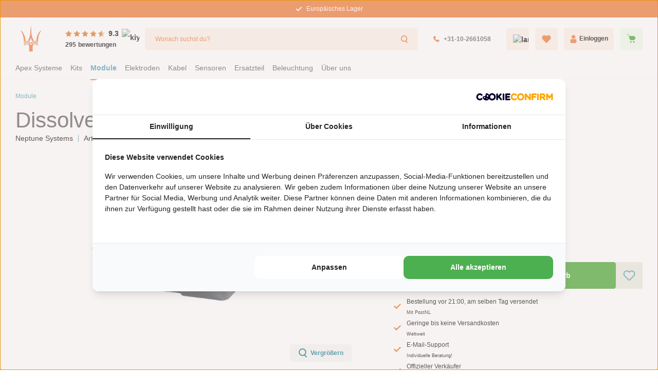

--- FILE ---
content_type: text/html; charset=UTF-8
request_url: https://www.neptunestore.eu/deu/neptune-systems-dissolved-oxygen-module-pm3.html
body_size: 31741
content:
<!DOCTYPE html>
<html lang="de-DE"
      itemscope="itemscope"
      itemtype="https://schema.org/WebPage">


    
                            
    <head>
            
                                    <meta charset="utf-8">
            
                <meta name="viewport"
          content="width=device-width, initial-scale=1, shrink-to-fit=no, maximum-scale=1">

                            <meta name="author"
                      content="">
                <meta name="robots"
                      content="index,follow">
                <meta name="revisit-after"
                      content="15 days">
                <meta name="keywords"
                      content="">
                <meta name="description"
                      content="Das Dissolved Oxygen Module von Neptune Systems überwacht in Echtzeit den gelösten Sauerstoffgehalt in Ihrem Aquarium. Von allen Organismen in Ihrem Aquarium sind große Fische am stärksten gefährdet, wenn die O2-Werte niedrig sind. In einigen Situationen…">
            
                    
                        <meta property="og:type" content="product"/>
        
                    <meta property="og:site_name" content="Neptune Store"/>
        
                    <meta property="og:url" content="https://www.neptunestore.eu/deu/neptune-systems-dissolved-oxygen-module-pm3.html"/>
        
                                    <meta property="og:title" content="Dissolved Oxygen Module - PM3 | PM3"/>
                    
                                    <meta property="og:description" content="Das Dissolved Oxygen Module von Neptune Systems überwacht in Echtzeit den gelösten Sauerstoffgehalt in Ihrem Aquarium. Von allen Organismen in Ihrem Aquarium sind große Fische am stärksten gefährdet, wenn die O2-Werte niedrig sind. In einigen Situationen…"/>
                    
                                    <meta property="og:image" content="https://cdn.qso.eu/media/18/32/b1/1758807866/32ac3e10b435af4d08f28dd7f1ee5342dd0bcaf487bc7fee7b071b288e3614de-pixelcut.png?ts=1758807871"/>
                    
                                    <meta property="product:brand" content="Neptune Systems"/>
                    
                                
            <meta property="product:price:amount"
                  content="135"/>
            <meta property="product:price:currency"
                  content="EUR"/>
        
                    <meta property="product:product_link" content="https://www.neptunestore.eu/deu/neptune-systems-dissolved-oxygen-module-pm3.html"/>
        
                    <meta name="twitter:card" content="summary"/>
        
                    <meta name="twitter:site" content="Neptune Store"/>
        
                                    <meta property="twitter:title" content="Dissolved Oxygen Module - PM3 | PM3"/>
                    
                                    <meta property="twitter:description" content="Das Dissolved Oxygen Module von Neptune Systems überwacht in Echtzeit den gelösten Sauerstoffgehalt in Ihrem Aquarium. Von allen Organismen in Ihrem Aquarium sind große Fische am stärksten gefährdet, wenn die O2-Werte niedrig sind. In einigen Situationen…"/>
                    
                                    <meta property="twitter:image" content="https://cdn.qso.eu/media/18/32/b1/1758807866/32ac3e10b435af4d08f28dd7f1ee5342dd0bcaf487bc7fee7b071b288e3614de-pixelcut.png?ts=1758807871"/>
                        
                                <meta itemprop="copyrightHolder"
                      content="Neptune Store">
                <meta itemprop="copyrightYear"
                      content="">
                <meta itemprop="isFamilyFriendly"
                      content="true">
                <meta itemprop="image"
                      content="https://cdn.qso.eu/media/43/2c/92/1709326017/NeptuneStore.png?ts=1709326044">
            

                
                                            <meta name="theme-color"
                      content="#ffffff">
                            
                                                <link rel="alternate" hreflang="fr-FR" href="https://www.neptunestore.eu/fra/neptune-systems-dissolved-oxygen-module-pm3.html">
                                    <link rel="alternate" hreflang="nl-NL" href="https://www.neptunestore.eu/nld/neptune-systems-dissolved-oxygen-module-pm3.html">
                                    <link rel="alternate" hreflang="de-DE" href="https://www.neptunestore.eu/deu/neptune-systems-dissolved-oxygen-module-pm3.html">
                                    <link rel="alternate" hreflang="x-default" href="https://www.neptunestore.eu/eng/neptune-systems-dissolved-oxygen-module-pm3.html">
                                    <link rel="alternate" hreflang="en-GB" href="https://www.neptunestore.eu/eng/neptune-systems-dissolved-oxygen-module-pm3.html">
                                    <link rel="alternate" hreflang="en-GB" href="https://www.neptunestore.eu/neptune-systems-dissolved-oxygen-module-pm3.html">
                                    

                
                    <script type="application/ld+json">
            [{"@context":"https:\/\/schema.org\/","@type":"Product","name":"Dissolved Oxygen Module - PM3","description":"Das Dissolved Oxygen Module von Neptune Systems \u00fcberwacht in Echtzeit den gel\u00f6sten Sauerstoffgehalt in Ihrem Aquarium. Von allen Organismen in Ihrem Aquarium sind gro\u00dfe Fische am st\u00e4rksten gef\u00e4hrdet, wenn die O2-Werte niedrig sind. In einigen Situationen kann ein einfacher Ausfall eines Absch\u00e4umers die O2-Werte so weit senken, dass Ihre Fische gef\u00e4hrdet werden. Hier kommt das PM3 Dissolved Oxygen Modul ins Spiel.\r\nWenn die O2-Werte die Gefahrenzone erreichen, kann Apex Sie sofort mit einem akustischen Alarm warnen oder Ihnen eine E-Mail senden.\r\nObwohl die Kosten f\u00fcr das PM3 sehr angemessen sind, ist der Nachteil, dass die DO-Elektrode selbst relativ teuer ist. Die DO-Elektrode ist ein Laborger\u00e4t und kostet etwa 5 Mal so viel wie das PM3-Modul selbst. Die gute Nachricht ist, dass die Elektrode austauschbare Membranen hat, sodass Sie sie nicht wegwerfen m\u00fcssen, wenn sie abgenutzt ist.\r\nWeitere Funktionen des PM3 sind 6 digitale Eing\u00e4nge f\u00fcr Schwimmerschalter, Wassersensoren auf dem Boden, Drucksensoren usw. Das PM3 kann vollst\u00e4ndige Datenprotokollierungsunterst\u00fctzung \u00fcber das Apex-Basismodul bieten.\r\n","sku":"PM3","mpn":"PM3","brand":{"@type":"Brand","name":"Neptune Systems"},"image":["https:\/\/cdn.qso.eu\/media\/18\/32\/b1\/1758807866\/32ac3e10b435af4d08f28dd7f1ee5342dd0bcaf487bc7fee7b071b288e3614de-pixelcut.png?ts=1758807871"],"offers":[{"@type":"Offer","availability":"https:\/\/schema.org\/InStock","itemCondition":"https:\/\/schema.org\/NewCondition","priceCurrency":"EUR","priceValidUntil":"2026-01-22","url":"https:\/\/www.neptunestore.eu\/deu\/neptune-systems-dissolved-oxygen-module-pm3.html","price":135.0}]},{"@context":"https:\/\/schema.org","@type":"BreadcrumbList","itemListElement":[{"@type":"ListItem","position":1,"name":"Module","item":"https:\/\/www.neptunestore.eu\/deu\/module"}]},{"@context":"https:\/\/schema.org","@type":"Organization"}]
        </script>
            


                                                                                                                                                                                                                                                                                                                                                                                                                                                                                                                    
        
        
                    <link rel="icon" href="https://cdn.qso.eu/media/43/2c/92/1709326017/NeptuneStore.png?ts=1709326044">
        
                                <link rel="apple-touch-icon"
                  href="https://cdn.qso.eu/media/43/2c/92/1709326017/NeptuneStore.png?ts=1709326044">
                    
        <link rel="canonical" href="https://www.neptunestore.eu/deu/neptune-systems-dissolved-oxygen-module-pm3.html">
                    <title>Dissolved Oxygen Module - PM3 | PM3</title>
    
                                                                          <link rel="stylesheet"
                      href="https://cdn.qso.eu/theme/9ab2a87714b6a8aad09bec573c3ea4ef/css/all.css?1768473436">
                                    

      
    
                                                                                                                                                                                                                                                                                                                          
                        
    <script>
        window.features = JSON.parse('\u007B\u0022V6_5_0_0\u0022\u003Atrue,\u0022v6.5.0.0\u0022\u003Atrue,\u0022V6_6_0_0\u0022\u003Atrue,\u0022v6.6.0.0\u0022\u003Atrue,\u0022V6_7_0_0\u0022\u003Atrue,\u0022v6.7.0.0\u0022\u003Atrue,\u0022V6_8_0_0\u0022\u003Afalse,\u0022v6.8.0.0\u0022\u003Afalse,\u0022DISABLE_VUE_COMPAT\u0022\u003Atrue,\u0022disable.vue.compat\u0022\u003Atrue,\u0022ACCESSIBILITY_TWEAKS\u0022\u003Atrue,\u0022accessibility.tweaks\u0022\u003Atrue,\u0022TELEMETRY_METRICS\u0022\u003Afalse,\u0022telemetry.metrics\u0022\u003Afalse,\u0022FLOW_EXECUTION_AFTER_BUSINESS_PROCESS\u0022\u003Afalse,\u0022flow.execution.after.business.process\u0022\u003Afalse,\u0022PERFORMANCE_TWEAKS\u0022\u003Afalse,\u0022performance.tweaks\u0022\u003Afalse,\u0022CACHE_CONTEXT_HASH_RULES_OPTIMIZATION\u0022\u003Afalse,\u0022cache.context.hash.rules.optimization\u0022\u003Afalse,\u0022CACHE_REWORK\u0022\u003Afalse,\u0022cache.rework\u0022\u003Afalse,\u0022DEFERRED_CART_ERRORS\u0022\u003Afalse,\u0022deferred.cart.errors\u0022\u003Afalse,\u0022PRODUCT_ANALYTICS\u0022\u003Afalse,\u0022product.analytics\u0022\u003Afalse,\u0022REPEATED_PAYMENT_FINALIZE\u0022\u003Afalse,\u0022repeated.payment.finalize\u0022\u003Afalse,\u0022METEOR_TEXT_EDITOR\u0022\u003Afalse,\u0022meteor.text.editor\u0022\u003Afalse,\u0022SSO\u0022\u003Afalse,\u0022sso\u0022\u003Afalse,\u0022ADMIN_VITE\u0022\u003Afalse,\u0022admin.vite\u0022\u003Afalse,\u0022FEATURE_SWAGCMSEXTENSIONS_1\u0022\u003Atrue,\u0022feature.swagcmsextensions.1\u0022\u003Atrue,\u0022FEATURE_SWAGCMSEXTENSIONS_2\u0022\u003Atrue,\u0022feature.swagcmsextensions.2\u0022\u003Atrue,\u0022FEATURE_SWAGCMSEXTENSIONS_8\u0022\u003Atrue,\u0022feature.swagcmsextensions.8\u0022\u003Atrue,\u0022FEATURE_SWAGCMSEXTENSIONS_63\u0022\u003Atrue,\u0022feature.swagcmsextensions.63\u0022\u003Atrue,\u0022RULE_BUILDER\u0022\u003Atrue,\u0022rule.builder\u0022\u003Atrue,\u0022FLOW_BUILDER\u0022\u003Atrue,\u0022flow.builder\u0022\u003Atrue,\u0022ADVANCED_SEARCH\u0022\u003Atrue,\u0022advanced.search\u0022\u003Atrue,\u0022RETURNS_MANAGEMENT\u0022\u003Atrue,\u0022returns.management\u0022\u003Atrue,\u0022TEXT_GENERATOR\u0022\u003Atrue,\u0022text.generator\u0022\u003Atrue,\u0022CHECKOUT_SWEETENER\u0022\u003Atrue,\u0022checkout.sweetener\u0022\u003Atrue,\u0022IMAGE_CLASSIFICATION\u0022\u003Atrue,\u0022image.classification\u0022\u003Atrue,\u0022PROPERTY_EXTRACTOR\u0022\u003Atrue,\u0022property.extractor\u0022\u003Atrue,\u0022REVIEW_SUMMARY\u0022\u003Atrue,\u0022review.summary\u0022\u003Atrue,\u0022REVIEW_TRANSLATOR\u0022\u003Atrue,\u0022review.translator\u0022\u003Atrue,\u0022CONTENT_GENERATOR\u0022\u003Atrue,\u0022content.generator\u0022\u003Atrue,\u0022EXPORT_ASSISTANT\u0022\u003Atrue,\u0022export.assistant\u0022\u003Atrue,\u0022QUICK_ORDER\u0022\u003Atrue,\u0022quick.order\u0022\u003Atrue,\u0022EMPLOYEE_MANAGEMENT\u0022\u003Atrue,\u0022employee.management\u0022\u003Atrue,\u0022QUOTE_MANAGEMENT\u0022\u003Atrue,\u0022quote.management\u0022\u003Atrue,\u0022NATURAL_LANGUAGE_SEARCH\u0022\u003Atrue,\u0022natural.language.search\u0022\u003Atrue,\u0022IMAGE_UPLOAD_SEARCH\u0022\u003Atrue,\u0022image.upload.search\u0022\u003Atrue,\u0022ORDER_APPROVAL\u0022\u003Atrue,\u0022order.approval\u0022\u003Atrue,\u0022SPATIAL_CMS_ELEMENT\u0022\u003Atrue,\u0022spatial.cms.element\u0022\u003Atrue,\u0022SHOPPING_LISTS\u0022\u003Atrue,\u0022shopping.lists\u0022\u003Atrue,\u0022TEXT_TO_IMAGE_GENERATION\u0022\u003Atrue,\u0022text.to.image.generation\u0022\u003Atrue,\u0022SPATIAL_SCENE_EDITOR\u0022\u003Afalse,\u0022spatial.scene.editor\u0022\u003Afalse,\u0022SAS_BLOG_ACCESSIBILITY_TWEAKS\u0022\u003Afalse,\u0022sas.blog.accessibility.tweaks\u0022\u003Afalse,\u0022CAPTCHA\u0022\u003Atrue,\u0022captcha\u0022\u003Atrue,\u0022ORGANIZATION_UNITS\u0022\u003Atrue,\u0022organization.units\u0022\u003Atrue,\u0022ADVANCED_PRODUCT_CATALOGS\u0022\u003Atrue,\u0022advanced.product.catalogs\u0022\u003Atrue,\u0022BUDGET_MANAGEMENT\u0022\u003Atrue,\u0022budget.management\u0022\u003Atrue\u007D');
    </script>
        

        
                
                            <script nonce="wLUaQpnZAIA=">
        dataLayer = window.dataLayer || [];
                dataLayer.push({ecommerce: null});
                dataLayer.push({"pageTitle":"Dissolved Oxygen Module - PM3 | PM3","pageSubCategory":"","pageCategoryID":"","pageSubCategoryID":"","pageCountryCode":"de-DE","pageLanguageCode":"Deutsch","pageVersion":1,"pageTestVariation":"1","pageValue":1,"pageAttributes":"1","pageCategory":"Product","productID":"018deffa6c0a728389662875f60e221a","parentProductID":null,"productName":"Dissolved Oxygen Module - PM3","productPrice":"135.00","productEAN":"P26433","productSku":"PM3","productManufacturerNumber":"PM3","productCategory":"Module","productCategoryID":"018dbd2537b87198b521f93260e7059a","productCurrency":"EUR","visitorLoginState":"Logged Out","visitorType":"NOT LOGGED IN","visitorLifetimeValue":0,"visitorExistingCustomer":"No"});

                                                dataLayer.push({"event":"view_item","ecommerce":{"currency":"EUR","value":135,"items":[{"item_name":"Dissolved Oxygen Module - PM3","item_id":"PM3","price":135,"index":0,"item_list_name":"Category","quantity":1,"item_category":"Catalog","item_category2":"Module","item_list_id":"018dbd2537b87198b521f93260e7059a","item_brand":"Neptune Systems"}]}});
                    
                            
        
        
        var dtgsConsentHandler = 'shopwareCmp';
    </script>
            
                        
    <script nonce="wLUaQpnZAIA=">
        (function e(){window.document.$emitter&&typeof window.document.$emitter.subscribe==="function"?window.document.$emitter.subscribe("CookieConfiguration_Update",t=>{t&&t.detail&&Object.prototype.hasOwnProperty.call(t.detail,"dtgsAllowGtmTracking")&&window.location.reload()}):setTimeout(e,100)})();
    </script>

            <script nonce="wLUaQpnZAIA=">
            window.dataLayer = window.dataLayer || [];
            var loadGTM = function(w,d,s,l,i){w[l]=w[l]||[];w[l].push({'gtm.start':
                    new Date().getTime(),event:'gtm.js'});var f=d.getElementsByTagName(s)[0],
                j=d.createElement(s),dl=l!='dataLayer'?'&l='+l:'';j.async=true;j.src=
                'https://sst.neptunestore.eu/gtm.js?id='+i+dl;var n=d.querySelector('[nonce]');
            n&&j.setAttribute('nonce',n.nonce||n.getAttribute('nonce'));f.parentNode.insertBefore(j,f);
                    };
                            loadGTM(window,document,'script','dataLayer','GTM-WT63XB9');
                    </script>
                
    <script>
        window.dtgsGtmConsentCookieName = 'dtgsAllowGtmTracking';
        window.dtgsGtmCustomServices = [];
    </script>

                                    
                <script nonce="wLUaQpnZAIA=">
            window.dataLayer = window.dataLayer || [];
            function gtag() { dataLayer.push(arguments); }

            (() => {
                const analyticsStorageEnabled = document.cookie.split(';').some((item) => item.trim().includes('dtgsAllowGtmTracking=1'));

                let googleAdsCookieName = 'google-ads-enabled';
                                    googleAdsCookieName = 'dtgsAllowGtmTracking';
                    window.googleAdsCookieName = 'dtgsAllowGtmTracking';
                
                const adsEnabled = document.cookie.split(';').some((item) => item.trim().includes(googleAdsCookieName + '=1'));

                // Always set a default consent for consent mode v2
                gtag('consent', 'default', {
                    'ad_user_data': adsEnabled ? 'granted' : 'denied',
                    'ad_storage': adsEnabled ? 'granted' : 'denied',
                    'ad_personalization': adsEnabled ? 'granted' : 'denied',
                    'analytics_storage': analyticsStorageEnabled ? 'granted' : 'denied'
                });
            })();
        </script>
    

    <!-- Shopware Analytics -->
    <script>
        window.shopwareAnalytics = {
            trackingId: '',
            merchantConsent: true,
            debug: false,
            storefrontController: 'Product',
            storefrontAction: 'index',
            storefrontRoute: 'frontend.detail.page',
            storefrontCmsPageType:  'product_detail' ,
        };
    </script>
    <!-- End Shopware Analytics -->
        


                                
            <script type="text/javascript" id="recaptcha-script"
                                data-src='https://www.google.com/recaptcha/api.js?render=6LcUL-AUAAAAABGXoGMf9TCKHhfHHb3MGbwwREKp'
                defer></script>
        <script>
                                        window.googleReCaptchaV3Active = true;
                    </script>
            

    
                
        
                		                                    <script>
                window.activeNavigationId = '018dbd2537b87198b521f93260e7059a';
                window.activeRoute = 'frontend.detail.page';
                window.activeRouteParameters = '\u007B\u0022_httpCache\u0022\u003Atrue,\u0022productId\u0022\u003A\u0022018deffa6c0a728389662875f60e221a\u0022\u007D';
                window.router = {
                    'frontend.cart.offcanvas': '/deu/checkout/offcanvas',
                    'frontend.cookie.offcanvas': '/deu/cookie/offcanvas',
                    'frontend.cookie.groups': '/deu/cookie/groups',
                    'frontend.checkout.finish.page': '/deu/checkout/finish',
                    'frontend.checkout.info': '/deu/widgets/checkout/info',
                    'frontend.menu.offcanvas': '/deu/widgets/menu/offcanvas',
                    'frontend.cms.page': '/deu/widgets/cms',
                    'frontend.cms.navigation.page': '/deu/widgets/cms/navigation',
                    'frontend.country.country-data': '/deu/country/country-state-data',
                    'frontend.app-system.generate-token': '/deu/app-system/Placeholder/generate-token',
                    'frontend.gateway.context': '/deu/gateway/context',
                    'frontend.cookie.consent.offcanvas': '/deu/cookie/consent-offcanvas',
                    'frontend.account.login.page': '/deu/account/login',
                    };
                window.salesChannelId = 'd9919104e78148b39f0dddfadd883a23';
            </script>
        

    <script>
        window.router['frontend.address.postnl.postal-code-check'] = '/deu/widget/address/postnl/postalcode-check';
    </script>


        
    <script>
        window.router['widgets.swag.cmsExtensions.quickview'] = '/deu/swag/cms-extensions/quickview';
        window.router['widgets.swag.cmsExtensions.quickview.variant'] = '/deu/swag/cms-extensions/quickview/variant';
    </script>


            
    

            <script>
            window.router = {
                ...window.router,
                'frontend.account.advanced-product-catalogs.categories': '/deu/account/advanced-product-catalogs/categories',
                'frontend.account.advanced-product-catalogs.categories.search': '/deu/account/advanced-product-catalogs/categories/search',
                'frontend.account.advanced-product-catalogs.save': '/deu/account/advanced-product-catalogs/save'
            }
        </script>
    

            <script>
            window.router = {
                ...window.router,
                'frontend.budget.recipients.delete': '/deu/budget/id/recipients/delete',
                'frontend.budget.recipients.store': '/deu/budget/id/recipients',
                'frontend.budgets.employees': '/deu/budget/employees',
                'frontend.budgets.organizations': '/deu/budget/organizations',
            }
        </script>
    

    <script>
        window.router['frontend.shopware_analytics.customer.data'] = '/deu/storefront/script/shopware-analytics-customer'
    </script>


    <script>
        window.router['frontend.product.review.translate'] = '/deu/translate-review';
    </script>

                                <script>
                
                window.breakpoints = JSON.parse('\u007B\u0022xs\u0022\u003A0,\u0022sm\u0022\u003A576,\u0022md\u0022\u003A768,\u0022lg\u0022\u003A992,\u0022xl\u0022\u003A1200,\u0022xxl\u0022\u003A1400\u007D');
            </script>
        
                                    <script>
                    window.customerLoggedInState = 0;

                    window.wishlistEnabled = 1;
                </script>
                    
                        
                        
    <script>
        window.validationMessages = JSON.parse('\u007B\u0022required\u0022\u003A\u0022Die\u0020Eingabe\u0020darf\u0020nicht\u0020leer\u0020sein.\u0022,\u0022email\u0022\u003A\u0022Ung\\u00fcltige\u0020E\u002DMail\u002DAdresse.\u0020Die\u0020E\u002DMail\u0020ben\\u00f6tigt\u0020das\u0020Format\u0020\\\u0022nutzer\u0040beispiel.de\\\u0022.\u0022,\u0022confirmation\u0022\u003A\u0022Ihre\u0020Eingaben\u0020sind\u0020nicht\u0020identisch.\u0022,\u0022minLength\u0022\u003A\u0022Die\u0020Eingabe\u0020ist\u0020zu\u0020kurz.\u0022,\u0022grecaptcha\u0022\u003A\u0022Bitte\u0020akzeptieren\u0020Sie\u0020die\u0020technisch\u0020erforderlichen\u0020Cookies,\u0020um\u0020die\u0020reCAPTCHA\u002D\\u00dcberpr\\u00fcfung\u0020zu\u0020erm\\u00f6glichen.\u0022\u007D');
    </script>
        
                                                        <script>
                        window.themeJsPublicPath = 'https://cdn.qso.eu/theme/9ab2a87714b6a8aad09bec573c3ea4ef/js/';
                    </script>
                                            <script type="text/javascript" src="https://cdn.qso.eu/theme/9ab2a87714b6a8aad09bec573c3ea4ef/js/storefront/storefront.js?1768473436" defer></script>
                                            <script type="text/javascript" src="https://cdn.qso.eu/theme/9ab2a87714b6a8aad09bec573c3ea4ef/js/paynl-payment-shopware6/paynl-payment-shopware6.js?1768473436" defer></script>
                                            <script type="text/javascript" src="https://cdn.qso.eu/theme/9ab2a87714b6a8aad09bec573c3ea4ef/js/post-n-l-shopware/post-n-l-shopware.js?1768473436" defer></script>
                                            <script type="text/javascript" src="https://cdn.qso.eu/theme/9ab2a87714b6a8aad09bec573c3ea4ef/js/acris-product-downloads-c-s/acris-product-downloads-c-s.js?1768473436" defer></script>
                                            <script type="text/javascript" src="https://cdn.qso.eu/theme/9ab2a87714b6a8aad09bec573c3ea4ef/js/acris-tax-c-s/acris-tax-c-s.js?1768473436" defer></script>
                                            <script type="text/javascript" src="https://cdn.qso.eu/theme/9ab2a87714b6a8aad09bec573c3ea4ef/js/cbax-modul-manufacturers/cbax-modul-manufacturers.js?1768473436" defer></script>
                                            <script type="text/javascript" src="https://cdn.qso.eu/theme/9ab2a87714b6a8aad09bec573c3ea4ef/js/dtgs-google-tag-manager-sw6/dtgs-google-tag-manager-sw6.js?1768473436" defer></script>
                                            <script type="text/javascript" src="https://cdn.qso.eu/theme/9ab2a87714b6a8aad09bec573c3ea4ef/js/lenz-platform-clp/lenz-platform-clp.js?1768473436" defer></script>
                                            <script type="text/javascript" src="https://cdn.qso.eu/theme/9ab2a87714b6a8aad09bec573c3ea4ef/js/zeobv-bundle-products/zeobv-bundle-products.js?1768473436" defer></script>
                                            <script type="text/javascript" src="https://cdn.qso.eu/theme/9ab2a87714b6a8aad09bec573c3ea4ef/js/zeobv-get-notified/zeobv-get-notified.js?1768473436" defer></script>
                                            <script type="text/javascript" src="https://cdn.qso.eu/theme/9ab2a87714b6a8aad09bec573c3ea4ef/js/zeobv-kiyoh/zeobv-kiyoh.js?1768473436" defer></script>
                                            <script type="text/javascript" src="https://cdn.qso.eu/theme/9ab2a87714b6a8aad09bec573c3ea4ef/js/sas-blog-module/sas-blog-module.js?1768473436" defer></script>
                                            <script type="text/javascript" src="https://cdn.qso.eu/theme/9ab2a87714b6a8aad09bec573c3ea4ef/js/swag-cms-extensions/swag-cms-extensions.js?1768473436" defer></script>
                                            <script type="text/javascript" src="https://cdn.qso.eu/theme/9ab2a87714b6a8aad09bec573c3ea4ef/js/subscription/subscription.js?1768473436" defer></script>
                                            <script type="text/javascript" src="https://cdn.qso.eu/theme/9ab2a87714b6a8aad09bec573c3ea4ef/js/checkout-sweetener/checkout-sweetener.js?1768473436" defer></script>
                                            <script type="text/javascript" src="https://cdn.qso.eu/theme/9ab2a87714b6a8aad09bec573c3ea4ef/js/text-translator/text-translator.js?1768473436" defer></script>
                                            <script type="text/javascript" src="https://cdn.qso.eu/theme/9ab2a87714b6a8aad09bec573c3ea4ef/js/employee-management/employee-management.js?1768473436" defer></script>
                                            <script type="text/javascript" src="https://cdn.qso.eu/theme/9ab2a87714b6a8aad09bec573c3ea4ef/js/quick-order/quick-order.js?1768473436" defer></script>
                                            <script type="text/javascript" src="https://cdn.qso.eu/theme/9ab2a87714b6a8aad09bec573c3ea4ef/js/advanced-search/advanced-search.js?1768473436" defer></script>
                                            <script type="text/javascript" src="https://cdn.qso.eu/theme/9ab2a87714b6a8aad09bec573c3ea4ef/js/captcha/captcha.js?1768473436" defer></script>
                                            <script type="text/javascript" src="https://cdn.qso.eu/theme/9ab2a87714b6a8aad09bec573c3ea4ef/js/quote-management/quote-management.js?1768473436" defer></script>
                                            <script type="text/javascript" src="https://cdn.qso.eu/theme/9ab2a87714b6a8aad09bec573c3ea4ef/js/a-i-search/a-i-search.js?1768473436" defer></script>
                                            <script type="text/javascript" src="https://cdn.qso.eu/theme/9ab2a87714b6a8aad09bec573c3ea4ef/js/spatial-cms-element/spatial-cms-element.js?1768473436" defer></script>
                                            <script type="text/javascript" src="https://cdn.qso.eu/theme/9ab2a87714b6a8aad09bec573c3ea4ef/js/order-approval/order-approval.js?1768473436" defer></script>
                                            <script type="text/javascript" src="https://cdn.qso.eu/theme/9ab2a87714b6a8aad09bec573c3ea4ef/js/shopping-list/shopping-list.js?1768473436" defer></script>
                                            <script type="text/javascript" src="https://cdn.qso.eu/theme/9ab2a87714b6a8aad09bec573c3ea4ef/js/organization-unit/organization-unit.js?1768473436" defer></script>
                                            <script type="text/javascript" src="https://cdn.qso.eu/theme/9ab2a87714b6a8aad09bec573c3ea4ef/js/advanced-product-catalogs/advanced-product-catalogs.js?1768473436" defer></script>
                                            <script type="text/javascript" src="https://cdn.qso.eu/theme/9ab2a87714b6a8aad09bec573c3ea4ef/js/budget-management/budget-management.js?1768473436" defer></script>
                                            <script type="text/javascript" src="https://cdn.qso.eu/theme/9ab2a87714b6a8aad09bec573c3ea4ef/js/dne-custom-css-js/dne-custom-css-js.js?1768473436" defer></script>
                                            <script type="text/javascript" src="https://cdn.qso.eu/theme/9ab2a87714b6a8aad09bec573c3ea4ef/js/topdata-category-filter-s-w6/topdata-category-filter-s-w6.js?1768473436" defer></script>
                                            <script type="text/javascript" src="https://cdn.qso.eu/theme/9ab2a87714b6a8aad09bec573c3ea4ef/js/xanten-guest-reviews/xanten-guest-reviews.js?1768473436" defer></script>
                                            <script type="text/javascript" src="https://cdn.qso.eu/theme/9ab2a87714b6a8aad09bec573c3ea4ef/js/solid-advanced-slider-elements/solid-advanced-slider-elements.js?1768473436" defer></script>
                                            <script type="text/javascript" src="https://cdn.qso.eu/theme/9ab2a87714b6a8aad09bec573c3ea4ef/js/web-la--property-notes/web-la--property-notes.js?1768473436" defer></script>
                                            <script type="text/javascript" src="https://cdn.qso.eu/theme/9ab2a87714b6a8aad09bec573c3ea4ef/js/mmees-range-slider/mmees-range-slider.js?1768473436" defer></script>
                                            <script type="text/javascript" src="https://cdn.qso.eu/theme/9ab2a87714b6a8aad09bec573c3ea4ef/js/acris-separate-street-c-s/acris-separate-street-c-s.js?1768473436" defer></script>
                                            <script type="text/javascript" src="https://cdn.qso.eu/theme/9ab2a87714b6a8aad09bec573c3ea4ef/js/qso-performance/qso-performance.js?1768473436" defer></script>
                                            <script type="text/javascript" src="https://cdn.qso.eu/theme/9ab2a87714b6a8aad09bec573c3ea4ef/js/acris-faq-c-s/acris-faq-c-s.js?1768473436" defer></script>
                                            <script type="text/javascript" src="https://cdn.qso.eu/theme/9ab2a87714b6a8aad09bec573c3ea4ef/js/zeobv-cart-recovery/zeobv-cart-recovery.js?1768473436" defer></script>
                                            <script type="text/javascript" src="https://cdn.qso.eu/theme/9ab2a87714b6a8aad09bec573c3ea4ef/js/quality-stores-qonfi/quality-stores-qonfi.js?1768473436" defer></script>
                                            <script type="text/javascript" src="https://cdn.qso.eu/theme/9ab2a87714b6a8aad09bec573c3ea4ef/js/quality-stores-xenforo/quality-stores-xenforo.js?1768473436" defer></script>
                                            <script type="text/javascript" src="https://cdn.qso.eu/theme/9ab2a87714b6a8aad09bec573c3ea4ef/js/qso-flowbox/qso-flowbox.js?1768473436" defer></script>
                                            <script type="text/javascript" src="https://cdn.qso.eu/theme/9ab2a87714b6a8aad09bec573c3ea4ef/js/minds-shopping-cart-goals/minds-shopping-cart-goals.js?1768473436" defer></script>
                                            <script type="text/javascript" src="https://cdn.qso.eu/theme/9ab2a87714b6a8aad09bec573c3ea4ef/js/swag-analytics/swag-analytics.js?1768473436" defer></script>
                                            <script type="text/javascript" src="https://cdn.qso.eu/theme/9ab2a87714b6a8aad09bec573c3ea4ef/js/qso-theme/qso-theme.js?1768473436" defer></script>
                                                            </head>

            <div class="d-none" data-instant-page="true"></div>
                <body class="is-ctl-product is-act-index is-active-route-frontend-detail-page sc-d9919104e78148b39f0dddfadd883a23">

            
                
    
    
            <div id="page-top" class="skip-to-content bg-primary-subtle text-primary-emphasis overflow-hidden" tabindex="-1">
            <div class="container skip-to-content-container d-flex justify-content-center visually-hidden-focusable">
                                                                                        <a href="#content-main" class="skip-to-content-link d-inline-flex text-decoration-underline m-1 p-2 fw-bold gap-2">
                                Zum Hauptinhalt springen
                            </a>
                                            
                                                                        <a href="#header-main-search-input" class="skip-to-content-link d-inline-flex text-decoration-underline m-1 p-2 fw-bold gap-2 d-none d-sm-block">
                                Zur Suche springen
                            </a>
                                            
                                                                        <a href="#main-navigation-menu" class="skip-to-content-link d-inline-flex text-decoration-underline m-1 p-2 fw-bold gap-2 d-none d-lg-block">
                                Zur Hauptnavigation springen
                            </a>
                                                                        </div>
        </div>
        
    
                
                
                            <noscript class="noscript-main">
                
    <div role="alert"
         aria-live="polite"
         class="alert alert-info d-flex align-items-center">

                                                                        
                                                        
                
            <span
            class="icon icon-info">
                            <svg xmlns="http://www.w3.org/2000/svg" xmlns:xlink="http://www.w3.org/1999/xlink" width="24" height="24" viewBox="0 0 24 24"><defs><path d="M12 7c.5523 0 1 .4477 1 1s-.4477 1-1 1-1-.4477-1-1 .4477-1 1-1zm1 9c0 .5523-.4477 1-1 1s-1-.4477-1-1v-5c0-.5523.4477-1 1-1s1 .4477 1 1v5zm11-4c0 6.6274-5.3726 12-12 12S0 18.6274 0 12 5.3726 0 12 0s12 5.3726 12 12zM12 2C6.4772 2 2 6.4772 2 12s4.4772 10 10 10 10-4.4772 10-10S17.5228 2 12 2z" id="icons-default-info" /></defs><use xlink:href="#icons-default-info" fill="#758CA3" fill-rule="evenodd" /></svg>
                    </span>
                                                        
                                    
                    <div class="alert-content-container">
                                                    
                                                            Um unseren Shop in vollem Umfang nutzen zu können, empfehlen wir Ihnen Javascript in Ihrem Browser zu aktivieren.
                                    
                                                                </div>
            </div>
            </noscript>
        
    
    <!-- Google Tag Manager Noscript -->
            <noscript class="noscript-gtm">
            <iframe src="https://sst.neptunestore.eu/ns.html?id=GTM-WT63XB9"
                    height="0"
                    width="0"
                    style="display:none;visibility:hidden">
            </iframe>
        </noscript>
        <!-- End Google Tag Manager Noscript -->

                                        <div class="header-usp" data-header-usp-slider="true">
        <div class="container">
            <ul class="js-header-usp-slider-container">
                                    <li class="d-inline-flex align-items-center header-usp__review-item">
                            
    
            <span
            class="icon icon-check icon-sm">
                            <svg xmlns="http://www.w3.org/2000/svg" fill="none" viewBox="0 0 13 10">
    <path stroke="currentColor" fill="none" stroke-linecap="square" stroke-width="2" d="M2 5.17647 4.88 8 11 2"/>
</svg>

                    </span>
    
                                                
                        
                        <a href="https://www.kiyoh.com/reviews/1046131/neptune_store" class="ms-2" target="_blank">                            <strong>9.3</strong> aus 295 Kundenbewertungen
                        </a>                    </li>
                                <li class="d-inline-flex align-items-center">
                        
    
            <span
            class="icon icon-check icon-sm">
                            <svg xmlns="http://www.w3.org/2000/svg" fill="none" viewBox="0 0 13 10">
    <path stroke="currentColor" fill="none" stroke-linecap="square" stroke-width="2" d="M2 5.17647 4.88 8 11 2"/>
</svg>

                    </span>
                        <span class="ms-2">
                                                Größter Bestand
                    </span>
                </li>
                <li class="d-inline-flex align-items-center">
                        
    
            <span
            class="icon icon-check icon-sm">
                            <svg xmlns="http://www.w3.org/2000/svg" fill="none" viewBox="0 0 13 10">
    <path stroke="currentColor" fill="none" stroke-linecap="square" stroke-width="2" d="M2 5.17647 4.88 8 11 2"/>
</svg>

                    </span>
                        <span class="ms-2">
                                                Offizielle Verkaufsstelle
                    </span>
                </li>
                <li class="d-inline-flex align-items-center">
                        
    
            <span
            class="icon icon-check icon-sm">
                            <svg xmlns="http://www.w3.org/2000/svg" fill="none" viewBox="0 0 13 10">
    <path stroke="currentColor" fill="none" stroke-linecap="square" stroke-width="2" d="M2 5.17647 4.88 8 11 2"/>
</svg>

                    </span>
                        <span class="ms-2">
                                                Schnelle Lieferung
                    </span>
                </li>
                <li class="d-inline-flex align-items-center">
                        
    
            <span
            class="icon icon-check icon-sm">
                            <svg xmlns="http://www.w3.org/2000/svg" fill="none" viewBox="0 0 13 10">
    <path stroke="currentColor" fill="none" stroke-linecap="square" stroke-width="2" d="M2 5.17647 4.88 8 11 2"/>
</svg>

                    </span>
                        <span class="ms-2">
                                                Europäisches Lager
                    </span>
                </li>
            </ul>
        </div>
    </div>
    
                
    <header class="header-main fixed-top" data-semi-sticky-header="true">
                                    <div class="container">
                        
            <div class="row align-items-center header-row">
                            <div class="col-auto d-none d-md-block d-lg-none">
                    <div class="menu-button">
                                                    <button class="btn nav-main-toggle-btn header-actions-btn" type="button"
                                    data-off-canvas-menu="true" aria-label="Menü">
                                                                        
    
            <span
            class="icon icon-menu icon-md">
                            <svg width="29" height="23" viewBox="0 0 29 23" fill="none" xmlns="http://www.w3.org/2000/svg">
    <path d="M28.0957 6H0.966719C0.467525 6 0.0624418 5.32793 0.0624418 4.5C0.0624418 3.67195 0.4676 3 0.966719 3H28.0957C28.5949 3 29 3.67207 29 4.5C29 5.32793 28.5948 6 28.0957 6Z" fill="black"/>
    <path d="M0.966719 10H28.0957C28.5949 10 29 10.6721 29 11.5C29 12.3279 28.5948 13 28.0957 13H0.966719C0.467525 13 0.0624418 12.3279 0.0624418 11.5C0.0624418 10.6721 0.467525 10 0.966719 10Z" fill="black"/>
    <path d="M0.907157 17H19.0499C19.5507 17 19.957 17.6721 19.957 18.5C19.957 19.3281 19.5506 20 19.0499 20H0.907157C0.406397 20 4.20744e-05 19.3279 4.20744e-05 18.5C-3.333e-05 17.6719 0.406397 17 0.907157 17Z" fill="black"/>
</svg>

                    </span>
                                                                </button>

                                            </div>
                </div>
            
                            <div class="col col-md-auto header-logo-col">
                        <div class="header-logo-main text-center">
                
    <a class="header-logo-main-link"
       href="/deu/"
       title="Zur Startseite gehen">
                                        <picture class="header-logo-picture d-block m-auto">
                                                                            
                                                                            
                                                                                    <img src="https://cdn.qso.eu/media/43/2c/92/1709326017/NeptuneStore.png?ts=1709326044"
                                     alt="Zur Startseite gehen"
                                     class="img-fluid header-logo-main-img">
                                                                        </picture>
                
            </a>
    </div>
                </div>
            
                                                    
    <div class="kiyoh-reviews-wrapper">
                    <a href="https://www.kiyoh.com/reviews/1046131/neptune_store" rel="noreferrer" class="kiyoh-reviews-link btn btn-link" target="_blank">
                    <div class="kiyoh-top-container">
                <div class="kiyoh-stars-wrapper">
                                                                                        
    <div class="point-star d-inline-flex position-relative">
                    <div class="point-rating point-full">
                    
    
            <span
            class="icon icon-star icon-sm icon-review">
                            <svg width="20" height="19" viewBox="0 0 20 19" fill="none" xmlns="http://www.w3.org/2000/svg">
    <g clip-path="url(#clip0_26_34)">
        <path d="M10 0L13.09 6.25342L20 7.26236L15 12.1272L16.18 19L10 15.7534L3.82 19L5 12.1272L0 7.26236L6.91 6.25342L10 0Z" fill="#DF6F0C"/>
    </g>
    <defs>
        <clipPath id="clip0_26_34">
            <rect width="20" height="19" fill="white"/>
        </clipPath>
    </defs>
</svg>

                    </span>
                </div>
            </div>
                                                                    
    <div class="point-star d-inline-flex position-relative">
                    <div class="point-rating point-full">
                    
    
            <span
            class="icon icon-star icon-sm icon-review">
                            <svg width="20" height="19" viewBox="0 0 20 19" fill="none" xmlns="http://www.w3.org/2000/svg">
    <g clip-path="url(#clip0_26_34)">
        <path d="M10 0L13.09 6.25342L20 7.26236L15 12.1272L16.18 19L10 15.7534L3.82 19L5 12.1272L0 7.26236L6.91 6.25342L10 0Z" fill="#DF6F0C"/>
    </g>
    <defs>
        <clipPath id="clip0_26_34">
            <rect width="20" height="19" fill="white"/>
        </clipPath>
    </defs>
</svg>

                    </span>
                </div>
            </div>
                                                                    
    <div class="point-star d-inline-flex position-relative">
                    <div class="point-rating point-full">
                    
    
            <span
            class="icon icon-star icon-sm icon-review">
                            <svg width="20" height="19" viewBox="0 0 20 19" fill="none" xmlns="http://www.w3.org/2000/svg">
    <g clip-path="url(#clip0_26_34)">
        <path d="M10 0L13.09 6.25342L20 7.26236L15 12.1272L16.18 19L10 15.7534L3.82 19L5 12.1272L0 7.26236L6.91 6.25342L10 0Z" fill="#DF6F0C"/>
    </g>
    <defs>
        <clipPath id="clip0_26_34">
            <rect width="20" height="19" fill="white"/>
        </clipPath>
    </defs>
</svg>

                    </span>
                </div>
            </div>
                                                                    
    <div class="point-star d-inline-flex position-relative">
                    <div class="point-rating point-full">
                    
    
            <span
            class="icon icon-star icon-sm icon-review">
                            <svg width="20" height="19" viewBox="0 0 20 19" fill="none" xmlns="http://www.w3.org/2000/svg">
    <g clip-path="url(#clip0_26_34)">
        <path d="M10 0L13.09 6.25342L20 7.26236L15 12.1272L16.18 19L10 15.7534L3.82 19L5 12.1272L0 7.26236L6.91 6.25342L10 0Z" fill="#DF6F0C"/>
    </g>
    <defs>
        <clipPath id="clip0_26_34">
            <rect width="20" height="19" fill="white"/>
        </clipPath>
    </defs>
</svg>

                    </span>
                </div>
            </div>
                                            
                                                            
    <div class="point-star d-inline-flex position-relative">
                    <div class="point-rating point-half">
                    
    
            <span
            class="icon icon-star-half icon-sm icon-review">
                            <svg width="20" height="19" viewBox="0 0 20 19" fill="none" xmlns="http://www.w3.org/2000/svg">
    <path d="M16.18 19L10 15.7534L8.5 14.9842V6.25342V2.99685L10 0L13.09 6.25342L20 7.26236L15 12.1272L16.18 19Z" fill="#E0E0E0"/>
    <path d="M10 15.7534V0L6.91 6.25342L0 7.26236L5 12.1272L3.82 19L10 15.7534Z" fill="#DF6F0C"/>
    <path d="M10 15.7534V0L6.91 6.25342L0 7.26236L5 12.1272L3.82 19L10 15.7534Z" fill="#DF6F0C"/>
</svg>

                    </span>
                </div>
            </div>
                    
                                    </div>

                <span class="kiyoh-reviews-rating">9.3</span>

                <img class="kiyoh-reviews-logo" src="https://cdn.qso.eu/bundles/qsotheme/assets/images/kiyoh.svg?1768323112" alt="kiyoh">
            </div>

            <div class="kiyoh-amount-of-reviews-wrapper">
                                                        
                                        <span class="kiyoh-reviews-number">295</span>
                
                                    <span class="kiyoh-reviews-label">bewertungen</span>
                            </div>

                    </a>
            </div>
                            
                            <div class="col-12 col-sm header-search-col">

                                            <div class="col-auto d-md-none d-lg-none">
                            <div class="menu-button">
                                                                    <button class="btn nav-main-toggle-btn header-actions-btn" type="button"
                                            data-off-canvas-menu="true" aria-label="Menü">
                                                                                        
    
            <span
            class="icon icon-menu icon-md">
                            <svg width="29" height="23" viewBox="0 0 29 23" fill="none" xmlns="http://www.w3.org/2000/svg">
    <path d="M28.0957 6H0.966719C0.467525 6 0.0624418 5.32793 0.0624418 4.5C0.0624418 3.67195 0.4676 3 0.966719 3H28.0957C28.5949 3 29 3.67207 29 4.5C29 5.32793 28.5948 6 28.0957 6Z" fill="black"/>
    <path d="M0.966719 10H28.0957C28.5949 10 29 10.6721 29 11.5C29 12.3279 28.5948 13 28.0957 13H0.966719C0.467525 13 0.0624418 12.3279 0.0624418 11.5C0.0624418 10.6721 0.467525 10 0.966719 10Z" fill="black"/>
    <path d="M0.907157 17H19.0499C19.5507 17 19.957 17.6721 19.957 18.5C19.957 19.3281 19.5506 20 19.0499 20H0.907157C0.406397 20 4.20744e-05 19.3279 4.20744e-05 18.5C-3.333e-05 17.6719 0.406397 17 0.907157 17Z" fill="black"/>
</svg>

                    </span>
                                                                                </button>

                                                            </div>
                        </div>
                    
                    
    <div class="header-search">
            
    
                    <form action="/deu/search"
                      method="get"
                      data-search-widget="true"
                      data-search-widget-options="{&quot;searchWidgetMinChars&quot;:2}"
                      data-url="/deu/suggest?search="
                      class="header-search-form js-search-form">
                        <div class="input-group">
        
            
            
            <input type="search"
                   id="header-main-search-input"
                   name="search"
                   class="form-control header-search-input"
                   autocomplete="off"
                   autocapitalize="off"
                                      placeholder="Wonach suchst du?"
                   aria-label="Wonach suchst du?"
                   value=""
            />
        
                    <button class="btn header-close-btn js-search-close-btn d-none"
                    type="button"
                    aria-label="Die Dropdown-Suche schließen">
                <span class="header-close-icon">
                        
    
            <span
            class="icon icon-x">
                            <svg width="15" height="17" viewBox="0 0 15 17" fill="none" xmlns="http://www.w3.org/2000/svg">
    <path d="M1.375 13L13.375 1" stroke="currentColor" fill="none" stroke-width="2"/>
    <path d="M13 13L0.999999 1.00001" stroke="currentColor" fill="none" stroke-width="2"/>
</svg>

                    </span>
                    </span>
            </button>

            <button class="btn header-close-btn js-search-close-btn-custom d-none"
                    type="button"
                    aria-label="Die Dropdown-Suche schließen">
                <span class="header-close-icon">
                        
    
            <span
            class="icon icon-x">
                            <svg width="15" height="17" viewBox="0 0 15 17" fill="none" xmlns="http://www.w3.org/2000/svg">
    <path d="M1.375 13L13.375 1" stroke="currentColor" fill="none" stroke-width="2"/>
    <path d="M13 13L0.999999 1.00001" stroke="currentColor" fill="none" stroke-width="2"/>
</svg>

                    </span>
                    </span>
            </button>
        
                    <button type="submit"
                    class="btn header-search-btn"
                    aria-label="Suchen">
                <span class="header-search-icon">
                        
    
            <span
            class="icon icon-search">
                            <svg width="15" height="17" viewBox="0 0 15 17" fill="none" xmlns="http://www.w3.org/2000/svg">
    <path d="M10.5 12L14 15.5" stroke="currentColor" fill="none" stroke-width="2" stroke-linecap="round"/>
    <circle cx="7" cy="7" r="6" stroke="currentColor" fill="none" stroke-width="2"/>
</svg>

                    </span>
                    </span>
            </button>
            </div>
                </form>
            


        <div class="header-search__overlay"></div>
    </div>
                </div>
            
                                <div class="header-contact col-12 col-lg-auto d-none d-lg-block ">
                    <span class="header-contact-item">
                    
    
            <span
            class="icon icon-header-phone icon-sm">
                            <svg width="11" height="11" viewBox="0 0 11 11" fill="none" xmlns="http://www.w3.org/2000/svg">
    <path d="M2.81152 7.85377C4.56951 9.61131 5.56181 10.1231 6.98893 10.5444C7.2653 10.6259 7.54623 10.6667 7.82261 10.6667C8.61098 10.6667 9.38573 10.3541 9.96118 9.77431L10.2059 9.53425C10.6136 9.12657 10.7632 8.59206 10.6046 8.11191C10.3191 7.22408 9.72558 6.63065 8.84209 6.34988C8.36182 6.19133 7.83624 6.32723 7.4647 6.69866L6.96631 7.19693C6.68539 7.47777 6.24137 7.52307 5.9242 7.29659C4.92741 6.60807 4.06661 5.74734 3.35965 4.74181C3.14217 4.42927 3.18748 3.98082 3.46839 3.69997L3.96679 3.2017C4.33832 2.83026 4.47425 2.30028 4.3202 1.82918C4.03475 0.941356 3.44121 0.347925 2.55772 0.0625148C2.07745 -0.0914963 1.55187 0.0443958 1.18033 0.411297L0.890357 0.705723C0.106521 1.48936 -0.187993 2.62633 0.120107 3.67723C0.541471 5.10411 1.05347 6.09618 2.81138 7.85358L2.81152 7.85377Z"
          fill="currentColor"/>
</svg>

                    </span>
                    <a class="ms-2" href="tel:+31102661058">
                    +31-10-2661058
                </a>
            </span>
        
            </div>
            
                            <div class="col-auto header-actions-col">
                    <div class="row d-flex align-items-center justify-content-center">
                                                    <div class="col-auto header-actions-item header-language-select">
                                                
            <div class="top-bar-nav-item top-bar-language">
                            <form method="post"
                      action="/deu/checkout/language"
                      class="language-form"
                      data-form-add-dynamic-redirect="true">
                                    
    <div class="languages-menu dropdown">
                    <button class="btn header-actions-btn"
                    type="button"
                    id="languagesDropdown-top-bar"
                    data-bs-toggle="dropdown"
                    aria-haspopup="true"
                    aria-expanded="false">
                    <div class="icon-globe">
                        <img src="https://cdn.qso.eu/bundles/qsotheme/assets/images/globe-de.svg?1768473518" alt="language globe">
                    </div>
                    <div class="languages-menu__country">Deutsch</div>
                    <small class="header-text-tiny">Sprache</small>
            </button>
        
                                                    <ul class="top-bar-list dropdown-menu dropdown-menu-end"
                                    aria-label="Verfügbare Sprachen">
                                                                            
                                        <li class="top-bar-list-item active">
                                                                                                                                                                                            
                                                <button class="dropdown-item d-flex align-items-center gap-2 active" type="submit" name="languageId" id="top-bar-6dce7c74f91e4875bbab4c0d02bcfe4d" value="6dce7c74f91e4875bbab4c0d02bcfe4d">
                                                        <img src="https://cdn.qso.eu/bundles/qsotheme/assets/images/globe-de.svg?1768473518" />
    Deutsch
                                                </button>

                                                                                                                                    </li>
                                                                            
                                        <li class="top-bar-list-item">
                                                                                                                                                                                            
                                                <button class="dropdown-item d-flex align-items-center gap-2" type="submit" name="languageId" id="top-bar-f8ca05ddeddc43a1ad6bf75cca6d339a" value="f8ca05ddeddc43a1ad6bf75cca6d339a">
                                                        <img src="https://cdn.qso.eu/bundles/qsotheme/assets/images/globe-en.svg?1768323112" />
    English
                                                </button>

                                                                                                                                    </li>
                                                                            
                                        <li class="top-bar-list-item">
                                                                                                                                                                                            
                                                <button class="dropdown-item d-flex align-items-center gap-2" type="submit" name="languageId" id="top-bar-0944a2c3356c4adb89d145ffe8e27bf3" value="0944a2c3356c4adb89d145ffe8e27bf3">
                                                        <img src="https://cdn.qso.eu/bundles/qsotheme/assets/images/globe-fr.svg?1768473518" />
    Français
                                                </button>

                                                                                                                                    </li>
                                                                            
                                        <li class="top-bar-list-item">
                                                                                                                                                                                            
                                                <button class="dropdown-item d-flex align-items-center gap-2" type="submit" name="languageId" id="top-bar-2fbb5fe2e29a4d70aa5854ce7ce3e20b" value="2fbb5fe2e29a4d70aa5854ce7ce3e20b">
                                                        <img src="https://cdn.qso.eu/bundles/qsotheme/assets/images/globe-nl.svg?1768323112" />
    Nederlands
                                                </button>

                                                                                                                                    </li>
                                                                    </ul>
                            
            </div>

    <input name="redirectTo" type="hidden" value="frontend.header"/>

            <input name="redirectParameters[XmlHttpRequest]" type="hidden" value="1">
            <input name="redirectParameters[_httpCache]" type="hidden" value="1">
            <input name="redirectParameters[_esi]" type="hidden" value="1">
    
                                    </form>
                    </div>
                                </div>
                        
                                                                                    <div class="col-auto header-actions-item">
                                    <div class="header-wishlist">
                                        <a class="btn header-wishlist-btn header-actions-btn"
                                           href="/deu/wishlist"
                                           title="Merkzettel"
                                           aria-label="Merkzettel">
                                                
    
            <span class="header-wishlist-icon">
                
    
            <span
            class="icon icon-heart-filled icon-xs">
                            <svg width="17" height="15" viewBox="0 0 17 15" fill="none" xmlns="http://www.w3.org/2000/svg">
    <path d="M15.1607 1.77609C13.4119 -0.0191118 10.577 -0.0191118 8.82821 1.77609L8.4038 2.21177L7.97938 1.77609C6.23061 -0.0191118 3.39568 -0.0191118 1.64691 1.77609C0.764261 2.68217 0.339844 3.8496 0.339844 5.03484C0.339844 6.20233 0.781509 7.38754 1.64691 8.29359L7.77583 14.5852C8.13261 14.9515 8.6923 14.9515 9.04908 14.5852L15.1607 8.31136C16.0433 7.40528 16.4678 6.23785 16.4678 5.05261C16.4678 3.8504 16.0261 2.68283 15.1607 1.77609Z"
          fill="currentColor"/>
</svg>

                    </span>
    
                <span class="badge bg-primary header-wishlist-badge"
                      id="wishlist-basket"
                      data-wishlist-storage="true"
                      data-wishlist-storage-options="{&quot;listPath&quot;:&quot;\/deu\/wishlist\/list&quot;,&quot;mergePath&quot;:&quot;\/deu\/wishlist\/merge&quot;,&quot;pageletPath&quot;:&quot;\/deu\/wishlist\/merge\/pagelet&quot;}"
                      data-wishlist-widget="true"
                      data-wishlist-widget-options="null"
                ></span>
        </span>
    
        <small class="header-text-tiny">Wunschliste</small>
                                        </a>
                                    </div>
                                </div>
                                                    
                                                    <div class="col-auto header-actions-item header-account-container">
                                <div class="account-menu">
                                        <div class="dropdown">
                            
    <a href="/deu/account/login" class="account-menu-btn header-actions-btn"
       aria-label="Mein Konto"
       data-account-menu="true"
       data-bs-toggle="dropdown"
       title="Mein Konto">
        <div class="header-account-action">
            <div class="header-account-action__text">
                                        
    
            <span
            class="icon icon-account icon-md">
                            <svg width="24" height="24" viewBox="0 0 24 24" fill="none" xmlns="http://www.w3.org/2000/svg">
    <path d="M3 14.7998V21.9999C3 23.1044 3.89543 23.9999 5 23.9999H18.6001C19.7047 23.9999 20.6001 23.1044 20.6001 21.9999V14.7998C20.6001 13.6952 19.7047 12.7998 18.6001 12.7998H5C3.89543 12.7998 3 13.6952 3 14.7998Z" fill="currentColor"/>
    <circle cx="12.0733" cy="5.25302" r="5.25302" fill="currentColor"/>
</svg>

                    </span>
                        <span>Einloggen</span>
                            </div>
                    </div>
    </a>
    
                    <div class="dropdown-menu dropdown-menu-end account-menu-dropdown js-account-menu-dropdown"
                 aria-labelledby="accountWidget">
                

        
            <div class="offcanvas-header">
                                        <button class="btn btn-secondary offcanvas-close js-offcanvas-close">
                                        
    
            <span
            class="icon icon-x">
                            <svg width="15" height="17" viewBox="0 0 15 17" fill="none" xmlns="http://www.w3.org/2000/svg">
    <path d="M1.375 13L13.375 1" stroke="currentColor" fill="none" stroke-width="2"/>
    <path d="M13 13L0.999999 1.00001" stroke="currentColor" fill="none" stroke-width="2"/>
</svg>

                    </span>
                
                                                                        Menü schließen
                    
                                    </button>
            
            </div>
    
                <div class="offcanvas-body">
                <div class="account-menu">
                                                <div class="dropdown-header account-menu-header">
                    Mein Konto
                </div>
                    
    
                                    <div class="account-menu-login">
                        <a href="/deu/account/login"
       title="Anmelden"
       class="btn btn-primary-dark account-menu-login-button">
        Anmelden
    </a>

                        <div class="account-menu-register">
        <a href="/deu/account/register" class="btn btn-outline-primary account-menu-login-button">
            Ich möchte ein Konto erstellen
        </a>
    </div>
                </div>
                    
                </div>
        </div>
    

                </div>
            </div>
                                </div>
                            </div>
                        
                                                    <div class="col-auto header-actions-item header-cart-container">
                                <div class="header-cart">
                                    <a class="btn header-cart-btn header-actions-btn"
                                       href="/deu/checkout/cart"
                                       data-cart-widget="true"
                                       title="Warenkorb"
                                       aria-label="Warenkorb">
                                                <div class="cart-icon">
        <span class="position-relative">
            <span class="header-cart-icon">
                    
    
            <span
            class="icon icon-cart-filled icon-xs">
                            <svg id="Layer_1" data-name="Layer 1" xmlns="http://www.w3.org/2000/svg" viewBox="0 0 16 15">
    <path class="steeltje" d="M1,.43h.77c1.19,0,2.23.83,2.49,1.99l.26,1.17"
          fill="none"
          stroke-linecap="round"
          stroke="#39a021"
          stroke-width="0.85px"
    />
    <path class="cls-3" d="M11.73,9.93h-3.76c-1.19,0-2.23-.83-2.49-1.99l-.96-4.34h7.56c1.68,0,2.9,1.61,2.45,3.23l-.34,1.24c-.31,1.1-1.31,1.86-2.45,1.86Z"
          fill="#39a021"
    />
    <path class="cls-2" d="M4.52,3.6,4.52,3.6l.96,4.34c.26,1.17,1.29,1.99,2.49,1.99h3.76c1.14,0,2.15-.76,2.45-1.86l.34-1.24c.45-1.62-.77-3.23-2.45-3.23h-7.56Z"
          fill="#39a021"
          stroke-linecap="round"
          stroke="#39a021"
          stroke-width="0.85px"
    />
    <circle class="cls-1" cx="7.22" cy="13.34" r=".87"
            fill="#39a021"
            stroke="#39a021"
    />
    <circle class="cls-1" cx="12.38" cy="13.34" r=".87"
            fill="#39a021"
            stroke="#39a021"
    />
</svg>

                    </span>
                </span>
                    </span>
        <small class="header-text-tiny">Warenkorb </small>
    </div>
                                    </a>
                                </div>
                            </div>
                            <template data-off-canvas-cart="true"></template>
                                            </div>
                </div>
            
        </div>
                    </div>
            
            <div class="nav-main">
                                                        <div class="container">
        
            <nav class="navbar navbar-expand-lg main-navigation-menu"
         id="main-navigation-menu"
         itemscope itemtype="https://schema.org/SiteNavigationElement"
         data-navbar="true"
         data-navbar-options="{&quot;pathIdList&quot;:[&quot;aecb9961f2f3494d9e05c26719a67b06&quot;]}"
         aria-label="Hauptnavigation"
    >
                
                                                                                                                                                                                                                                                                                                                                                                                                                                                        
        <div class="collapse navbar-collapse" id="main_nav">

                        <ul class="navbar-nav main-navigation-menu-list flex-wrap me-auto">
                                                        
            <li class="nav-item nav-item-018dbd2537ae73f5baf31811882d8368 dropdown position-static">

            <a class="nav-link nav-item-018dbd2537ae73f5baf31811882d8368-link root main-navigation-link p-2no-dropdown"
               href="https://www.neptunestore.eu/deu/apex-systeme"
                                              itemprop="url"
               title="Apex Systeme"
            >
                <span itemprop="name" class="main-navigation-link-text">Apex Systeme</span>
            </a>

            
        </li>
                                                            
            <li class="nav-item nav-item-018dbd2537b673d19d8970c4d30d2bc3 dropdown position-static">

            <a class="nav-link nav-item-018dbd2537b673d19d8970c4d30d2bc3-link root main-navigation-link p-2no-dropdown"
               href="https://www.neptunestore.eu/deu/kits"
                                              itemprop="url"
               title="Kits"
            >
                <span itemprop="name" class="main-navigation-link-text">Kits</span>
            </a>

            
        </li>
                                                            
            <li class="nav-item nav-item-018dbd2537b87198b521f93260e7059a dropdown position-static">

            <a class="nav-link nav-item-018dbd2537b87198b521f93260e7059a-link root main-navigation-link p-2no-dropdown"
               href="https://www.neptunestore.eu/deu/module"
                                              itemprop="url"
               title="Module"
            >
                <span itemprop="name" class="main-navigation-link-text">Module</span>
            </a>

            
        </li>
                                                            
            <li class="nav-item nav-item-018dbd2537bb7205805b836a4795d6cd dropdown position-static">

            <a class="nav-link nav-item-018dbd2537bb7205805b836a4795d6cd-link root main-navigation-link p-2no-dropdown"
               href="https://www.neptunestore.eu/deu/elektroden"
                                              itemprop="url"
               title="Elektroden"
            >
                <span itemprop="name" class="main-navigation-link-text">Elektroden</span>
            </a>

            
        </li>
                                                            
            <li class="nav-item nav-item-018dbd2537be726484d730935a476a13 dropdown position-static">

            <a class="nav-link nav-item-018dbd2537be726484d730935a476a13-link root main-navigation-link p-2no-dropdown"
               href="https://www.neptunestore.eu/deu/kabel"
                                              itemprop="url"
               title="Kabel"
            >
                <span itemprop="name" class="main-navigation-link-text">Kabel</span>
            </a>

            
        </li>
                                                            
            <li class="nav-item nav-item-018dbd2537c0706e95bfe24dd2edcaa5 dropdown position-static">

            <a class="nav-link nav-item-018dbd2537c0706e95bfe24dd2edcaa5-link root main-navigation-link p-2no-dropdown"
               href="https://www.neptunestore.eu/deu/sensoren"
                                              itemprop="url"
               title="Sensoren"
            >
                <span itemprop="name" class="main-navigation-link-text">Sensoren</span>
            </a>

            
        </li>
                                                            
            <li class="nav-item nav-item-018dbd2537c272b4828fddfd6bbee923 dropdown position-static">

            <a class="nav-link nav-item-018dbd2537c272b4828fddfd6bbee923-link root main-navigation-link p-2no-dropdown"
               href="https://www.neptunestore.eu/deu/ersatzteil"
                                              itemprop="url"
               title="Ersatzteil"
            >
                <span itemprop="name" class="main-navigation-link-text">Ersatzteil</span>
            </a>

            
        </li>
                                                            
            <li class="nav-item nav-item-018dbd2537c572f398f0fea94550e25b dropdown position-static">

            <a class="nav-link nav-item-018dbd2537c572f398f0fea94550e25b-link root main-navigation-link p-2no-dropdown"
               href="https://www.neptunestore.eu/deu/beleuchtung"
                                              itemprop="url"
               title="Beleuchtung"
            >
                <span itemprop="name" class="main-navigation-link-text">Beleuchtung</span>
            </a>

            
        </li>
                                                            
            <li class="nav-item nav-item-018d643435517d8db4f4851a7fa2c037 dropdown position-static">

            <a class="nav-link nav-item-018d643435517d8db4f4851a7fa2c037-link root main-navigation-link p-2no-dropdown"
               href="https://www.neptunestore.eu/deu/ueber-uns"
                                              itemprop="url"
               title="Über uns"
            >
                <span itemprop="name" class="main-navigation-link-text">Über uns</span>
            </a>

            
        </li>
                                </ul>

                        <ul class="navbar-nav main-navigation-menu-list flex-wrap ms-auto">
                            </ul>

        </div>
    </nav>
    </div>
            
                            </div>
            </header>

        
        
                        <div class="d-none js-navigation-offcanvas-initial-content">
                                    

        
            <div class="offcanvas-header">
                                                    <div class="offcanvas-close-text">
                    Produktkategorien
                </div>
                    
        <button class="btn btn-light offcanvas-close js-offcanvas-close">
                                
    
            <span
            class="icon icon-x">
                            <svg width="15" height="17" viewBox="0 0 15 17" fill="none" xmlns="http://www.w3.org/2000/svg">
    <path d="M1.375 13L13.375 1" stroke="currentColor" fill="none" stroke-width="2"/>
    <path d="M13 13L0.999999 1.00001" stroke="currentColor" fill="none" stroke-width="2"/>
</svg>

                    </span>
                        </button>
            </div>
    
                <div class="offcanvas-body">
                
    <div class="navigation-offcanvas-container js-navigation-offcanvas">
                                <div class="navigation-offcanvas-overlay-content js-navigation-offcanvas-overlay-content" data-category-level="1">
            
            <ul class="list-unstyled navigation-offcanvas-list">
                
                                                    
    
<li class="navigation-offcanvas-list-item navigation-offcanvas-list-item--link navigation-offcanvas-list-item--id-018dbd2537ae73f5baf31811882d8368">
                <a
                class="navigation-offcanvas-link nav-item nav-link"
                href="https://www.neptunestore.eu/deu/apex-systeme"
                title="Apex Systeme"
                itemprop="url"
                                            >
                                                <span itemprop="name">Apex Systeme</span>
                                    
            </a>
        
</li>
                                    
    
<li class="navigation-offcanvas-list-item navigation-offcanvas-list-item--link navigation-offcanvas-list-item--id-018dbd2537b673d19d8970c4d30d2bc3">
                <a
                class="navigation-offcanvas-link nav-item nav-link"
                href="https://www.neptunestore.eu/deu/kits"
                title="Kits"
                itemprop="url"
                                            >
                                                <span itemprop="name">Kits</span>
                                    
            </a>
        
</li>
                                    
    
<li class="navigation-offcanvas-list-item navigation-offcanvas-list-item--link navigation-offcanvas-list-item--id-018dbd2537b87198b521f93260e7059a">
                <a
                class="navigation-offcanvas-link nav-item nav-link"
                href="https://www.neptunestore.eu/deu/module"
                title="Module"
                itemprop="url"
                                            >
                                                <span itemprop="name">Module</span>
                                    
            </a>
        
</li>
                                    
    
<li class="navigation-offcanvas-list-item navigation-offcanvas-list-item--link navigation-offcanvas-list-item--id-018dbd2537bb7205805b836a4795d6cd">
                <a
                class="navigation-offcanvas-link nav-item nav-link"
                href="https://www.neptunestore.eu/deu/elektroden"
                title="Elektroden"
                itemprop="url"
                                            >
                                                <span itemprop="name">Elektroden</span>
                                    
            </a>
        
</li>
                                    
    
<li class="navigation-offcanvas-list-item navigation-offcanvas-list-item--link navigation-offcanvas-list-item--id-018dbd2537be726484d730935a476a13">
                <a
                class="navigation-offcanvas-link nav-item nav-link"
                href="https://www.neptunestore.eu/deu/kabel"
                title="Kabel"
                itemprop="url"
                                            >
                                                <span itemprop="name">Kabel</span>
                                    
            </a>
        
</li>
                                    
    
<li class="navigation-offcanvas-list-item navigation-offcanvas-list-item--link navigation-offcanvas-list-item--id-018dbd2537c0706e95bfe24dd2edcaa5">
                <a
                class="navigation-offcanvas-link nav-item nav-link"
                href="https://www.neptunestore.eu/deu/sensoren"
                title="Sensoren"
                itemprop="url"
                                            >
                                                <span itemprop="name">Sensoren</span>
                                    
            </a>
        
</li>
                                    
    
<li class="navigation-offcanvas-list-item navigation-offcanvas-list-item--link navigation-offcanvas-list-item--id-018dbd2537c272b4828fddfd6bbee923">
                <a
                class="navigation-offcanvas-link nav-item nav-link"
                href="https://www.neptunestore.eu/deu/ersatzteil"
                title="Ersatzteil"
                itemprop="url"
                                            >
                                                <span itemprop="name">Ersatzteil</span>
                                    
            </a>
        
</li>
                                    
    
<li class="navigation-offcanvas-list-item navigation-offcanvas-list-item--link navigation-offcanvas-list-item--id-018dbd2537c572f398f0fea94550e25b">
                <a
                class="navigation-offcanvas-link nav-item nav-link"
                href="https://www.neptunestore.eu/deu/beleuchtung"
                title="Beleuchtung"
                itemprop="url"
                                            >
                                                <span itemprop="name">Beleuchtung</span>
                                    
            </a>
        
</li>
                                    
    
<li class="navigation-offcanvas-list-item navigation-offcanvas-list-item--link navigation-offcanvas-list-item--id-018d643435517d8db4f4851a7fa2c037">
                <a
                class="navigation-offcanvas-link nav-item nav-link"
                href="https://www.neptunestore.eu/deu/ueber-uns"
                title="Über uns"
                itemprop="url"
                                            >
                                                <span itemprop="name">Über uns</span>
                                    
            </a>
        
</li>
                            </ul>
        </div>
    </div>

            <nav class="nav navigation-offcanvas-actions">

                    </nav>
            </div>
    

                        <div class="offcanvas-shop-links">
                                
            <div class="top-bar-nav-item top-bar-language">
                            <form method="post"
                      action="/deu/checkout/language"
                      class="language-form"
                      data-form-add-dynamic-redirect="true">
                                    
    <div class="languages-menu dropup">
                    <button class="btn header-actions-btn"
                    type="button"
                    id="languagesDropdown-top-bar"
                    data-bs-toggle="dropdown"
                    aria-haspopup="true"
                    aria-expanded="false">
                    <div class="icon-globe">
                        <img src="https://cdn.qso.eu/bundles/qsotheme/assets/images/globe-de.svg?1768473518" alt="language globe">
                    </div>
                    <div class="languages-menu__country">Deutsch</div>
                    <small class="header-text-tiny">Sprache</small>
            </button>
        
                                                    <ul class="top-bar-list dropdown-menu dropdown-menu-end"
                                    aria-label="Verfügbare Sprachen">
                                                                            
                                        <li class="top-bar-list-item active">
                                                                                                                                                                                            
                                                <button class="dropdown-item d-flex align-items-center gap-2 active" type="submit" name="languageId" id="top-bar-6dce7c74f91e4875bbab4c0d02bcfe4d" value="6dce7c74f91e4875bbab4c0d02bcfe4d">
                                                        <img src="https://cdn.qso.eu/bundles/qsotheme/assets/images/globe-de.svg?1768473518" />
    Deutsch
                                                </button>

                                                                                                                                    </li>
                                                                            
                                        <li class="top-bar-list-item">
                                                                                                                                                                                            
                                                <button class="dropdown-item d-flex align-items-center gap-2" type="submit" name="languageId" id="top-bar-f8ca05ddeddc43a1ad6bf75cca6d339a" value="f8ca05ddeddc43a1ad6bf75cca6d339a">
                                                        <img src="https://cdn.qso.eu/bundles/qsotheme/assets/images/globe-en.svg?1768323112" />
    English
                                                </button>

                                                                                                                                    </li>
                                                                            
                                        <li class="top-bar-list-item">
                                                                                                                                                                                            
                                                <button class="dropdown-item d-flex align-items-center gap-2" type="submit" name="languageId" id="top-bar-0944a2c3356c4adb89d145ffe8e27bf3" value="0944a2c3356c4adb89d145ffe8e27bf3">
                                                        <img src="https://cdn.qso.eu/bundles/qsotheme/assets/images/globe-fr.svg?1768473518" />
    Français
                                                </button>

                                                                                                                                    </li>
                                                                            
                                        <li class="top-bar-list-item">
                                                                                                                                                                                            
                                                <button class="dropdown-item d-flex align-items-center gap-2" type="submit" name="languageId" id="top-bar-2fbb5fe2e29a4d70aa5854ce7ce3e20b" value="2fbb5fe2e29a4d70aa5854ce7ce3e20b">
                                                        <img src="https://cdn.qso.eu/bundles/qsotheme/assets/images/globe-nl.svg?1768323112" />
    Nederlands
                                                </button>

                                                                                                                                    </li>
                                                                    </ul>
                            
            </div>

    <input name="redirectTo" type="hidden" value="frontend.header"/>

            <input name="redirectParameters[XmlHttpRequest]" type="hidden" value="1">
            <input name="redirectParameters[_httpCache]" type="hidden" value="1">
            <input name="redirectParameters[_esi]" type="hidden" value="1">
    
                                    </form>
                    </div>
    
                <a href="/deu/checkout/cart"
                   class="offcanvas-shop-links__link offcanvas-shop-links__link--cart">
                    <div class="offcanvas-shop-links__link-icon">
                            
    
            <span
            class="icon icon-cart">
                            <svg width="33" height="31" viewBox="0 0 33 31" fill="none" xmlns="http://www.w3.org/2000/svg">
    <g clip-path="url(#clip0_10_131)">
        <path fill-rule="evenodd" clip-rule="evenodd" d="M0 1C0 0.447715 0.447715 0 1 0H6.524C7.00065 0 7.41104 0.336411 7.50456 0.803792L8.7244 6.9H31.381C31.679 6.9 31.9615 7.03291 32.1515 7.26251C32.3414 7.49211 32.4191 7.79447 32.3633 8.08721L30.1528 19.686C29.9807 20.5519 29.5095 21.3296 28.8218 21.8832C28.1367 22.4346 27.2802 22.7284 26.4012 22.714H12.9948C12.1158 22.7284 11.2593 22.4346 10.5742 21.8832C9.88668 21.3298 9.41558 20.5523 9.24333 19.6867C9.24329 19.6864 9.24338 19.6869 9.24333 19.6867L6.94323 8.19174C6.92454 8.13038 6.91159 8.06652 6.90502 8.00079L5.70427 2H1C0.447715 2 0 1.55228 0 1ZM9.12459 8.9L11.2048 19.296C11.2854 19.7016 11.5061 20.0659 11.8282 20.3251C12.1504 20.5844 12.5534 20.7221 12.9668 20.7142L12.986 20.714H26.41L26.4292 20.7142C26.8426 20.7221 27.2456 20.5844 27.5678 20.3251C27.889 20.0666 28.1093 19.7037 28.1905 19.2996L30.1724 8.9H9.12459ZM11.881 28C11.6049 28 11.381 28.2239 11.381 28.5C11.381 28.7761 11.6049 29 11.881 29C12.1571 29 12.381 28.7761 12.381 28.5C12.381 28.2239 12.1571 28 11.881 28ZM9.381 28.5C9.381 27.1193 10.5003 26 11.881 26C13.2617 26 14.381 27.1193 14.381 28.5C14.381 29.8807 13.2617 31 11.881 31C10.5003 31 9.381 29.8807 9.381 28.5ZM26.881 28C26.6049 28 26.381 28.2239 26.381 28.5C26.381 28.7761 26.6049 29 26.881 29C27.1571 29 27.381 28.7761 27.381 28.5C27.381 28.2239 27.1571 28 26.881 28ZM24.381 28.5C24.381 27.1193 25.5003 26 26.881 26C28.2617 26 29.381 27.1193 29.381 28.5C29.381 29.8807 28.2617 31 26.881 31C25.5003 31 24.381 29.8807 24.381 28.5Z" fill="white"/>
    </g>
    <defs>
        <clipPath id="clip0_10_131">
            <rect width="32.381" height="31" fill="white"/>
        </clipPath>
    </defs>
</svg>

                    </span>
                        </div>
                    <div class="offcanvas-shop-links__link-text">
                        Warenkorb 
                    </div>
                </a>
                <a href="/deu/account"
                   class="offcanvas-shop-links__link offcanvas-shop-links__link--user">
                    <div class="offcanvas-shop-links__link-icon">
                            
    
            <span
            class="icon icon-user">
                            <svg xmlns="http://www.w3.org/2000/svg" width="27.778" height="31" viewBox="0 0 27.778 31">
  <g id="user" transform="translate(-3 -2)">
    <path id="Path_47" data-name="Path 47" d="M29.778,24.667V21.444A6.444,6.444,0,0,0,23.333,15H10.444A6.444,6.444,0,0,0,4,21.444v3.222" transform="translate(0 7.333)" fill="none" stroke="#007386" stroke-linecap="round" stroke-linejoin="round" stroke-width="2"/>
    <circle id="Ellipse_50" data-name="Ellipse 50" cx="6.444" cy="6.444" r="6.444" transform="translate(10.444 3)" fill="none" stroke="#007386" stroke-linecap="round" stroke-linejoin="round" stroke-width="2"/>
  </g>
</svg>

                    </span>
                        </div>
                    <div class="offcanvas-shop-links__link-text">
                        Konto
                    </div>
                </a>
                <a href="/deu/wishlist"
                   class="offcanvas-shop-links__link offcanvas-shop-links__link--wishlist">
                    <div class="offcanvas-shop-links__link-icon">
                            
    
            <span
            class="icon icon-heart">
                            <svg width="32" height="32" viewBox="0 0 32 32" fill="none" xmlns="http://www.w3.org/2000/svg">
    <path fill-rule="evenodd" clip-rule="evenodd" d="M19.6884 1.72204C20.7681 1.24535 21.9254 1 23.0941 1C24.2629 1 25.4202 1.24535 26.4999 1.72204C27.5383 2.18049 28.4853 2.84425 29.2912 3.67783C29.3265 3.70658 29.3603 3.7381 29.3925 3.77237C30.2192 4.65267 30.8749 5.69788 31.3223 6.84829C31.7697 7.99869 32 9.23175 32 10.477C32 11.7223 31.7697 12.9553 31.3223 14.1057C30.875 15.256 30.2193 16.3012 29.3927 17.1814C29.3926 17.1815 29.3928 17.1814 29.3927 17.1814L16.7206 30.6831C16.3242 31.1055 15.6816 31.1056 15.285 30.6835L2.60644 17.1869C0.937563 15.4087 0 12.9971 0 10.4824C0 7.96776 0.937563 5.55611 2.60644 3.77798C4.27531 1.99985 6.53879 1.00091 8.89893 1.00091C11.2591 1.00091 13.5226 1.99985 15.1914 3.77798L15.9965 4.63578L16.8014 3.77818C16.8015 3.77811 16.8014 3.77825 16.8014 3.77818C17.6276 2.89751 18.6087 2.1987 19.6884 1.72204ZM23.0941 3.16373C22.1922 3.16373 21.299 3.35308 20.4658 3.72096C19.6325 4.08885 18.8754 4.62805 18.2378 5.30777L16.7145 6.93077C16.5241 7.13366 16.2658 7.24764 15.9965 7.24764C15.7272 7.24764 15.469 7.13366 15.2785 6.93077L13.7554 5.30797C12.4674 3.93562 10.7205 3.16464 8.89893 3.16464C7.07739 3.16464 5.33045 3.93562 4.04242 5.30797C2.75439 6.68032 2.03078 8.54162 2.03078 10.4824C2.03078 12.4232 2.75439 14.2845 4.04242 15.6569L16.0023 28.3885L27.9567 15.6515C28.5947 14.9721 29.1009 14.1653 29.4462 13.2774C29.7915 12.3896 29.9692 11.438 29.9692 10.477C29.9692 9.51599 29.7915 8.56439 29.4462 7.67657C29.116 6.82748 28.6387 6.05265 28.0396 5.39238C28.0087 5.36634 27.9789 5.33814 27.9504 5.30777C27.3128 4.62805 26.5557 4.08885 25.7225 3.72096C24.8892 3.35308 23.9961 3.16373 23.0941 3.16373Z" fill="currentColor"/>
</svg>

                    </span>
                        </div>
                    <div class="offcanvas-shop-links__link-text">
                        Wunschliste
                    </div>
                </a>

                                    <a href="tel:+31102661058"
                       class="offcanvas-shop-links__link offcanvas-shop-links__link--contact">
                        <div class="offcanvas-shop-links__link-icon">
                                
    
            <span
            class="icon icon-offcanvas-phone">
                            <svg width="17" height="17" viewBox="0 0 17 17" fill="none" xmlns="http://www.w3.org/2000/svg">
    <path d="M2.23242 1.01172C2.70048 0.549496 3.34668 0.391097 3.92383 0.576172V0.575195C5.0997 0.955335 5.89858 1.70523 6.32812 2.83691L6.40918 3.06836L6.41016 3.07031C6.58161 3.59463 6.45517 4.19974 6.05273 4.65918L5.96875 4.74902L5.17383 5.54297C4.60199 6.11473 4.46788 7.01443 4.8584 7.70703L4.94434 7.84277L4.94531 7.84473C6.10339 9.49189 7.51542 10.904 9.15137 12.0352V12.0361C9.82124 12.5143 10.7231 12.4463 11.3369 11.9326L11.4561 11.8232L12.25 11.0293C12.6885 10.5909 13.2816 10.4261 13.8271 10.5635L13.9355 10.5947L13.9404 10.5967C15.1148 10.9699 15.914 11.7178 16.3438 12.8496L16.4248 13.0811L16.4258 13.085C16.5983 13.6073 16.4698 14.2206 16.0088 14.7393L15.915 14.8379L15.5254 15.2207L15.5205 15.2256C14.6985 16.0538 13.5917 16.5 12.4668 16.5C12.1734 16.5 11.8749 16.4678 11.5771 16.4023L11.2803 16.3252C10.1692 15.9972 9.25005 15.641 8.27051 15.0342C7.40885 14.5004 6.48582 13.7634 5.33984 12.6592L4.83398 12.1631L4.33789 11.6582C3.23317 10.5124 2.49589 9.58911 1.96191 8.72754C1.43092 7.87075 1.09213 7.06027 0.795898 6.12695L0.670898 5.71875C0.260012 4.31577 0.601924 2.80194 1.57031 1.69434L1.77246 1.47852L1.77539 1.47559L2.23242 1.01172Z"
          stroke-width="1.3"
          stroke="currentColor"/>
</svg>

                    </span>
                            </div>
                        <div class="offcanvas-shop-links__link-text">
                            Kontakt
                        </div>
                    </a>
                            </div>
                                        </div>
            
        
                                        


                
                        <main class="content-main" id="content-main">
                                    <div class="flashbags container">
                                            </div>
                
                    <div class="container-main">
                        <div class="cms-breadcrumb container">
        
                        
                    
        
                    <nav aria-label="breadcrumb">
                                    <ol class="breadcrumb"
                        >
                                                                                                            
                                    
            <li class="breadcrumb-item"
            aria-current="page"            itemprop="itemListElement"
            itemscope
            itemtype="https://schema.org/ListItem">
                            <a href="https://www.neptunestore.eu/deu/module"
                   class="breadcrumb-link  is-active"
                   title="Module"
                                     >
                    <link href="https://www.neptunestore.eu/deu/module"/>
                    <span class="breadcrumb-title">Module</span>
                </a>
                        <meta/>
        </li>
    
                                                                                                                                                                                                                                        </ol>
                            </nav>
                </div>

                                            <div class="cms-page" >
                                            
            <div class="cms-sections">
                                            
            
            
            
                                        
                                    
                    
                            <div class="cms-section  pos-0 cms-section-default"
                     style="">

                            
    
            

                                                                            
    
                
                <section class="cms-section-default boxed">
                                    
                
                
    
    
    
    
            
    
                
            
    <div
        class="cms-block  pos-0 cms-block-product-heading position-relative"
            >
                            
                    <div class="cms-block-container"
                 style="padding: 0px 0px 0px 0px;">
                                    <div class="cms-block-container-row row cms-row ">
                                
            <div class="col product-heading-name-container" data-cms-element-id="0192f7a7da1b7d47ac48e8598d938e24">
                                
    <div class="cms-element-product-name">
                                                                    <h1 class="product-detail-name">
                        Dissolved Oxygen Module - PM3
                    </h1>
                                                    </div>
                    </div>
    
            <div class="col-md-auto product-heading-manufacturer-logo-container" data-cms-element-id="0192f7a7da1c7fd4a1f805ad70342d8d">
                                
                
    <div class="d-flex">
        <div class="cms-element-image cms-element-manufacturer-logo">
                            
                                                            <a href=""
                           class="cms-image-link product-detail-manufacturer-link"
                                                      title="Neptune Systems">
                            Neptune Systems
                        </a>
                                    
                                    </div>
        <div class="product-sku">
            Art. nr. PM3
        </div>
                    <div class="product-detail-reviews">
                            
    
    
            <div class="review-rating">
            
            
                                                                
    <div class="point-star d-inline-flex position-relative">
                    <div class="point-rating point-blank">
                    
    
            <span
            class="icon icon-star-empty icon-sm icon-review">
                            <svg xmlns="http://www.w3.org/2000/svg" color="currentColor" stroke="currentColor" fill="none" viewBox="0 0 20 19">
    <g>
        <path stroke="currentColor" d="m10 1.12848 2.6416 5.34605.1163.23521.2598.03793 5.9081.86266-4.2747 4.15907-.1884.1834.0445.2589 1.0087 5.8751-5.2832-2.7754L10 15.1891l-.23272.1223-5.28318 2.7754 1.00871-5.8751.04446-.2589-.18839-.1834-4.27466-4.15907 5.9081-.86266.25982-.03793.11622-.23521L10 1.12848Z"/>
    </g>
</svg>

                    </span>
                </div>
            </div>
                                                    
    <div class="point-star d-inline-flex position-relative">
                    <div class="point-rating point-blank">
                    
    
            <span
            class="icon icon-star-empty icon-sm icon-review">
                            <svg xmlns="http://www.w3.org/2000/svg" color="currentColor" stroke="currentColor" fill="none" viewBox="0 0 20 19">
    <g>
        <path stroke="currentColor" d="m10 1.12848 2.6416 5.34605.1163.23521.2598.03793 5.9081.86266-4.2747 4.15907-.1884.1834.0445.2589 1.0087 5.8751-5.2832-2.7754L10 15.1891l-.23272.1223-5.28318 2.7754 1.00871-5.8751.04446-.2589-.18839-.1834-4.27466-4.15907 5.9081-.86266.25982-.03793.11622-.23521L10 1.12848Z"/>
    </g>
</svg>

                    </span>
                </div>
            </div>
                                                    
    <div class="point-star d-inline-flex position-relative">
                    <div class="point-rating point-blank">
                    
    
            <span
            class="icon icon-star-empty icon-sm icon-review">
                            <svg xmlns="http://www.w3.org/2000/svg" color="currentColor" stroke="currentColor" fill="none" viewBox="0 0 20 19">
    <g>
        <path stroke="currentColor" d="m10 1.12848 2.6416 5.34605.1163.23521.2598.03793 5.9081.86266-4.2747 4.15907-.1884.1834.0445.2589 1.0087 5.8751-5.2832-2.7754L10 15.1891l-.23272.1223-5.28318 2.7754 1.00871-5.8751.04446-.2589-.18839-.1834-4.27466-4.15907 5.9081-.86266.25982-.03793.11622-.23521L10 1.12848Z"/>
    </g>
</svg>

                    </span>
                </div>
            </div>
                                                    
    <div class="point-star d-inline-flex position-relative">
                    <div class="point-rating point-blank">
                    
    
            <span
            class="icon icon-star-empty icon-sm icon-review">
                            <svg xmlns="http://www.w3.org/2000/svg" color="currentColor" stroke="currentColor" fill="none" viewBox="0 0 20 19">
    <g>
        <path stroke="currentColor" d="m10 1.12848 2.6416 5.34605.1163.23521.2598.03793 5.9081.86266-4.2747 4.15907-.1884.1834.0445.2589 1.0087 5.8751-5.2832-2.7754L10 15.1891l-.23272.1223-5.28318 2.7754 1.00871-5.8751.04446-.2589-.18839-.1834-4.27466-4.15907 5.9081-.86266.25982-.03793.11622-.23521L10 1.12848Z"/>
    </g>
</svg>

                    </span>
                </div>
            </div>
                                                    
    <div class="point-star d-inline-flex position-relative">
                    <div class="point-rating point-blank">
                    
    
            <span
            class="icon icon-star-empty icon-sm icon-review">
                            <svg xmlns="http://www.w3.org/2000/svg" color="currentColor" stroke="currentColor" fill="none" viewBox="0 0 20 19">
    <g>
        <path stroke="currentColor" d="m10 1.12848 2.6416 5.34605.1163.23521.2598.03793 5.9081.86266-4.2747 4.15907-.1884.1834.0445.2589 1.0087 5.8751-5.2832-2.7754L10 15.1891l-.23272.1223-5.28318 2.7754 1.00871-5.8751.04446-.2589-.18839-.1834-4.27466-4.15907 5.9081-.86266.25982-.03793.11622-.23521L10 1.12848Z"/>
    </g>
</svg>

                    </span>
                </div>
            </div>
                                    </div>
                    <a class="product-detail-reviews-link" href="#product-reviews" data-trigger-reviews-pane="true">
                    0.0
                                            (0)
                                    </a>
            </div>
            </div>
                    </div>
                        </div>
                            </div>
            </div>
                                                
                
                
    
    
    
    
            
    
                
            
    <div
        class="cms-block  pos-1 cms-block-gallery-buybox position-relative"
            >
                            
                    <div class="cms-block-container"
                 style="padding: 0px 0px 0px 0px;">
                                    <div class="cms-block-container-row row cms-row ">
                                            
        <div class="col-lg-7 product-detail-media" data-cms-element-id="0192f7a7da1b7d47ac48e856703a517b">
                                                
                                    
                                                                                                            
                
        
            
    
    
                
    
        
    <div class="cms-element-image-gallery">
                
        
    
    
                                                
    
    <a href="#content-after-target-0192f7a7da1b7d47ac48e8555c370fc4" class="skip-target visually-hidden-focusable overflow-hidden">
        Bildergalerie überspringen
    </a>
                
                <div class="row gallery-slider-row is-single-image js-gallery-zoom-modal-container"
                                                                data-magnifier-options='{&quot;keepAspectRatioOnZoom&quot;:false}'
                                                             role="region"
                     aria-label="Bildergalerie mit 1 Elementen"
                     tabindex="0"
                >
                                            <div class="gallery-slider-col col-12 order-1"
                             data-zoom-modal="true">
                                                        <div class="base-slider gallery-slider has-nav-outside">
                                    <template data-qso-gallery="true"></template>

    <div class="gallery-zoom-button js-gallery-item--open-zoom">
            
    
            <span
            class="icon icon-search">
                            <svg width="15" height="17" viewBox="0 0 15 17" fill="none" xmlns="http://www.w3.org/2000/svg">
    <path d="M10.5 12L14 15.5" stroke="currentColor" fill="none" stroke-width="2" stroke-linecap="round"/>
    <circle cx="7" cy="7" r="6" stroke="currentColor" fill="none" stroke-width="2"/>
</svg>

                    </span>
    
        <span>
            Vergrößern
        </span>
    </div>
        <div class="product-badges">
                
                                        
        
                                            

        
    
            </div>

                                                                                    <div
        class="gallery-slider-single-image is-contain js-magnifier-container" style="min-height: 380px">
                    
                                        
                                        
            
                    
                        
                        
    
    
    
                    
                                        
            
                                                                            
        
                
        
                                
                                            
                                            
                                            
                    
                
                                    
        
        
                                                                                                            
            
            <img src="https://cdn.qso.eu/media/18/32/b1/1758807866/32ac3e10b435af4d08f28dd7f1ee5342dd0bcaf487bc7fee7b071b288e3614de-pixelcut.png?ts=1758807871"                             srcset="https://cdn.qso.eu/thumbnail/18/32/b1/1758807866/32ac3e10b435af4d08f28dd7f1ee5342dd0bcaf487bc7fee7b071b288e3614de-pixelcut_600x600.png?ts=1761142663 600w, https://cdn.qso.eu/thumbnail/18/32/b1/1758807866/32ac3e10b435af4d08f28dd7f1ee5342dd0bcaf487bc7fee7b071b288e3614de-pixelcut_800x800.png?ts=1758807870 800w, https://cdn.qso.eu/thumbnail/18/32/b1/1758807866/32ac3e10b435af4d08f28dd7f1ee5342dd0bcaf487bc7fee7b071b288e3614de-pixelcut_1920x1920.png?ts=1758807870 1920w, https://cdn.qso.eu/thumbnail/18/32/b1/1758807866/32ac3e10b435af4d08f28dd7f1ee5342dd0bcaf487bc7fee7b071b288e3614de-pixelcut_1200x1200.png?ts=1758807870 1200w"                                 sizes="(min-width: 1200px) 454px, (min-width: 992px) 400px, (min-width: 768px) 331px, (min-width: 576px) 767px, (min-width: 0px) 575px, 34vw"
                                         class="img-fluid gallery-slider-image magnifier-image js-magnifier-image" alt="Elektronica, Hardware, Adapter" data-full-image="https://cdn.qso.eu/media/18/32/b1/1758807866/32ac3e10b435af4d08f28dd7f1ee5342dd0bcaf487bc7fee7b071b288e3614de-pixelcut.png?ts=1758807871" data-object-fit="contain" itemprop="image" loading="eager"        />
                </div>
                                                                    

                                                                </div>
                        </div>
                    
                                                                
                                                                        <div class="zoom-modal-wrapper">
                                                                    <div class="modal is-fullscreen zoom-modal js-zoom-modal no-thumbnails"
                                         data-bs-backdrop="false"
                                         data-image-zoom-modal="true"
                                         tabindex="-1"
                                         role="dialog"
                                         aria-modal="true"
                                         aria-hidden="true"
                                         aria-label="Bildergalerie mit %total% Elementen">
                                                                                    <div class="modal-dialog">
                                                                                                    <div class="modal-content">
                                                                                                                    <button type="button"
                                                                    class="btn-close close"
                                                                    data-bs-dismiss="modal"
                                                                    aria-label="Schließen">
                                                                                                                                                                                            </button>
                                                        
                                                                                                                    <div class="modal-body">

                                                                                                                                    <div class="zoom-modal-actions btn-group"
                                                                         role="group"
                                                                         aria-label="zoom actions">

                                                                                                                                                    <button type="button"
                                                                                    class="btn btn-light image-zoom-btn js-image-zoom-out"
                                                                                    aria-label="Herauszoomen">
                                                                                                                                                                        
                
            <span
            class="icon icon-minus-circle">
                            <svg xmlns="http://www.w3.org/2000/svg" xmlns:xlink="http://www.w3.org/1999/xlink" width="24" height="24" viewBox="0 0 24 24"><defs><path d="M24 12c0 6.6274-5.3726 12-12 12S0 18.6274 0 12 5.3726 0 12 0s12 5.3726 12 12zM12 2C6.4772 2 2 6.4772 2 12s4.4772 10 10 10 10-4.4772 10-10S17.5228 2 12 2zM7 13c-.5523 0-1-.4477-1-1s.4477-1 1-1h10c.5523 0 1 .4477 1 1s-.4477 1-1 1H7z" id="icons-default-minus-circle" /></defs><use xlink:href="#icons-default-minus-circle" fill="#758CA3" fill-rule="evenodd" /></svg>
                    </span>
                                                                                                                                                                </button>
                                                                        
                                                                                                                                                    <button type="button"
                                                                                    class="btn btn-light image-zoom-btn js-image-zoom-reset"
                                                                                    aria-label="Zoom zurücksetzen">
                                                                                                                                                                        
                
            <span
            class="icon icon-screen-minimize">
                            <svg xmlns="http://www.w3.org/2000/svg" xmlns:xlink="http://www.w3.org/1999/xlink" width="24" height="24" viewBox="0 0 24 24"><defs><path d="M18.4142 7H22c.5523 0 1 .4477 1 1s-.4477 1-1 1h-6c-.5523 0-1-.4477-1-1V2c0-.5523.4477-1 1-1s1 .4477 1 1v3.5858l5.2929-5.293c.3905-.3904 1.0237-.3904 1.4142 0 .3905.3906.3905 1.0238 0 1.4143L18.4142 7zM17 18.4142V22c0 .5523-.4477 1-1 1s-1-.4477-1-1v-6c0-.5523.4477-1 1-1h6c.5523 0 1 .4477 1 1s-.4477 1-1 1h-3.5858l5.293 5.2929c.3904.3905.3904 1.0237 0 1.4142-.3906.3905-1.0238.3905-1.4143 0L17 18.4142zM7 5.5858V2c0-.5523.4477-1 1-1s1 .4477 1 1v6c0 .5523-.4477 1-1 1H2c-.5523 0-1-.4477-1-1s.4477-1 1-1h3.5858L.2928 1.7071C-.0975 1.3166-.0975.6834.2929.293c.3906-.3905 1.0238-.3905 1.4143 0L7 5.5858zM5.5858 17H2c-.5523 0-1-.4477-1-1s.4477-1 1-1h6c.5523 0 1 .4477 1 1v6c0 .5523-.4477 1-1 1s-1-.4477-1-1v-3.5858l-5.2929 5.293c-.3905.3904-1.0237.3904-1.4142 0-.3905-.3906-.3905-1.0238 0-1.4143L5.5858 17z" id="icons-default-screen-minimize" /></defs><use xlink:href="#icons-default-screen-minimize" fill="#758CA3" fill-rule="evenodd" /></svg>
                    </span>
                                                                                                                                                                </button>
                                                                        
                                                                                                                                                    <button type="button"
                                                                                    class="btn btn-light image-zoom-btn js-image-zoom-in"
                                                                                    aria-label="Hineinzoomen">
                                                                                                                                                                        
                
            <span
            class="icon icon-plus-circle">
                            <svg xmlns="http://www.w3.org/2000/svg" xmlns:xlink="http://www.w3.org/1999/xlink" width="24" height="24" viewBox="0 0 24 24"><defs><path d="M11 11V7c0-.5523.4477-1 1-1s1 .4477 1 1v4h4c.5523 0 1 .4477 1 1s-.4477 1-1 1h-4v4c0 .5523-.4477 1-1 1s-1-.4477-1-1v-4H7c-.5523 0-1-.4477-1-1s.4477-1 1-1h4zm1-9C6.4772 2 2 6.4772 2 12s4.4772 10 10 10 10-4.4772 10-10S17.5228 2 12 2zm12 10c0 6.6274-5.3726 12-12 12S0 18.6274 0 12 5.3726 0 12 0s12 5.3726 12 12z" id="icons-default-plus-circle" /></defs><use xlink:href="#icons-default-plus-circle" fill="#758CA3" fill-rule="evenodd" /></svg>
                    </span>
                                                                                                                                                                </button>
                                                                                                                                            </div>
                                                                
                                                                                                                                    <div class="gallery-slider"
                                                                         data-gallery-slider-container=true>
                                                                                                                                                                                                                                                                                                                            <div class="gallery-slider-item">
                                                                                                                                                                                    <div class="image-zoom-container"
                                                                                                 data-image-zoom="true">
                                                                                                
                                                                                                    
        
            
            
    
    
    
                    
                
        
                
                            
                                
                                            
                                            
                                            
                    
                
                
        
        
                                                                                                            
            
            <img data-src="https://cdn.qso.eu/media/18/32/b1/1758807866/32ac3e10b435af4d08f28dd7f1ee5342dd0bcaf487bc7fee7b071b288e3614de-pixelcut.png?ts=1758807871"                             data-srcset="https://cdn.qso.eu/media/18/32/b1/1758807866/32ac3e10b435af4d08f28dd7f1ee5342dd0bcaf487bc7fee7b071b288e3614de-pixelcut.png?ts=1758807871 601w, https://cdn.qso.eu/thumbnail/18/32/b1/1758807866/32ac3e10b435af4d08f28dd7f1ee5342dd0bcaf487bc7fee7b071b288e3614de-pixelcut_600x600.png?ts=1761142663 600w, https://cdn.qso.eu/thumbnail/18/32/b1/1758807866/32ac3e10b435af4d08f28dd7f1ee5342dd0bcaf487bc7fee7b071b288e3614de-pixelcut_800x800.png?ts=1758807870 800w, https://cdn.qso.eu/thumbnail/18/32/b1/1758807866/32ac3e10b435af4d08f28dd7f1ee5342dd0bcaf487bc7fee7b071b288e3614de-pixelcut_1920x1920.png?ts=1758807870 1920w, https://cdn.qso.eu/thumbnail/18/32/b1/1758807866/32ac3e10b435af4d08f28dd7f1ee5342dd0bcaf487bc7fee7b071b288e3614de-pixelcut_1200x1200.png?ts=1758807870 1200w"                                          class="gallery-slider-image js-image-zoom-element js-load-img" alt="Elektronica, Hardware, Adapter" loading="eager"        />
                                                                                                </div>
                                                                                                                                                                                                                                                                                                                                                                                                                                                                                                                                                                </div>
                                                                                                                                                                                                                                    

                                                                                    </div>
                                                                
                                                                                                                                                                                                                                                                </div>
                                                        
                                                                                                            </div>
                                                                                            </div>
                                                                            </div>
                                                            </div>
                                                            </div>
            
    
        </div>

            <div id="content-after-target-0192f7a7da1b7d47ac48e8555c370fc4"></div>
                

        <div class="product-badges">
                
                                        
        
                                            

        
    
            </div>
        </div>
    
            
        <div class="col-lg-5 product-detail-buy" data-cms-element-id="0192f7a7da1b7d47ac48e85704e8686b">
                                
    
            <div class="cms-element-buy-box"
             data-buy-box="true"
             data-buy-box-options='{&quot;elementId&quot;:&quot;0192f7a7da1b7d47ac48e85704e8686b&quot;}'>

                                                        <div class="product-detail-buy-0192f7a7da1b7d47ac48e85704e8686b js-magnifier-zoom-image-container">
                                                        <div >
                        <meta itemprop="name" content="Neptune Systems">
                    </div>
                            
                                                
                            
                                                <meta itemprop="mpn"
                          content="PM3">
                            
                                                                                                                        
                            
                                                                                    
                            
                                                                                    
                            
                                                                                    
                            
                                                
        			                                <div >
                                                            <meta itemprop="url"
                              content="https://www.neptunestore.eu/deu/neptune-systems-dissolved-oxygen-module-pm3.html">
                    
                                                                
                                            
                    
                                            <div class="product-detail-price-container">
                                        
        
        

                
                                
                        <div class="acm-price-block">

                                                        <div class="acm-price-block__price-info">
                                                <span class="acm-price-block__price-info--unit">
                        135,-<span class="currency-symbol">€&nbsp;</span>
                    </span>
                    </div>
                
                
            </div>
            
                                    </div>
                    
                            


    
    <div class="product-availability stock-limited-available">
                                    
            
                
    
            <span
            class="icon icon-check icon-sm icon-text-success">
                            <svg xmlns="http://www.w3.org/2000/svg" fill="none" viewBox="0 0 13 10">
    <path stroke="currentColor" fill="none" stroke-linecap="square" stroke-width="2" d="M2 5.17647 4.88 8 11 2"/>
</svg>

                    </span>
    
                            Begrenzter Vorrat
                        </div>

                    
                                            <div class="product-detail-delivery-information">
                                
                    
    <div class="product-delivery-information">
        
                                </div>
                        </div>
                                    
                                                    
                                    
                    <div class="product-usps shop-usps stars">
                <ul>
<li>Überwacht in Echtzeit den gelösten Sauerstoff</li>
<li>Kompatibel mit allen Apex-Systemen</li>
<li>Plug and Play</li>
<li>Einfach zu installieren</li>
</ul>

            </div>
            
                
                             <div class="product-detail-form-container">
                

    
            <form
        id="productDetailPageBuyProductForm"
        action="/deu/checkout/line-item/add"
        method="post"
        class="buy-widget"
        data-add-to-cart="true">

                        
            <div class="row g-3 buy-widget-container">
        <div class="col-auto buy-widget-container-inner">
                        
            
                            <div class="col-12 buyable-container">
                                                                        <div class="col-auto">
                                                                                                                                            <div class="input-group product-detail-quantity-group quantity-selector-group"
                                                data-quantity-selector="true">
                                                                                            <button type="button" class="btn btn-outline-light btn-minus js-btn-minus">
                                                    <span>-</span>
                                                </button>

                                                <input
                                                    type="number"
                                                    name="lineItems[018deffa6c0a728389662875f60e221a][quantity]"
                                                    class="form-control js-quantity-selector quantity-selector-group-input product-detail-quantity-input"
                                                    min="1"
                                                    max="10000"
                                                    step="1"
                                                    value="1"
                                                />
                                                <button type="button" class="btn btn-outline-light btn-plus js-btn-plus">
                                                    <span>+</span>
                                                </button>
                                            


                                        </div>
                                                                                                </div>
                                            
                                                                    <input type="hidden"
                               name="redirectTo"
                               value="frontend.detail.page">

                        <input type="hidden"
                               name="redirectParameters"
                               data-redirect-parameters="true"
                               value="{&quot;productId&quot;:&quot;018deffa6c0a728389662875f60e221a&quot;}">
                    

                                            <input type="hidden"
                               name="lineItems[018deffa6c0a728389662875f60e221a][id]"
                               value="018deffa6c0a728389662875f60e221a">
                        <input type="hidden"
                               name="lineItems[018deffa6c0a728389662875f60e221a][type]"
                               value="product">
                        <input type="hidden"
                               name="lineItems[018deffa6c0a728389662875f60e221a][referencedId]"
                               value="018deffa6c0a728389662875f60e221a">
                        <input type="hidden"
                               name="lineItems[018deffa6c0a728389662875f60e221a][stackable]"
                               value="1">
                        <input type="hidden"
                               name="lineItems[018deffa6c0a728389662875f60e221a][removable]"
                               value="1">
                    

                    
                            <input type="hidden"
                               name="product-name"
                               value="Dissolved Oxygen Module - PM3">
                        <input type="hidden"
                               name="brand-name"
                               value="">
                    

    
    <input type="hidden"
           name="dtgs-gtm-currency-code"
           value="EUR">
    <input type="hidden"
           name="dtgs-gtm-product-price"
           value="135">
    <input type="hidden"
           name="dtgs-gtm-product-sku"
           value="PM3">
            <input type="hidden"
               name="dtgs-gtm-product-category"
               value="Catalog">
            


                                                                        <button class="btn btn-buy" data-product-id="018deffa6c0a728389662875f60e221a"
                                    title="In den Warenkorb"
                                    aria-label="In den Warenkorb">
                                    
    
            <span
            class="icon icon-cart icon-lg">
                            <svg width="33" height="31" viewBox="0 0 33 31" fill="none" xmlns="http://www.w3.org/2000/svg">
    <g clip-path="url(#clip0_10_131)">
        <path fill-rule="evenodd" clip-rule="evenodd" d="M0 1C0 0.447715 0.447715 0 1 0H6.524C7.00065 0 7.41104 0.336411 7.50456 0.803792L8.7244 6.9H31.381C31.679 6.9 31.9615 7.03291 32.1515 7.26251C32.3414 7.49211 32.4191 7.79447 32.3633 8.08721L30.1528 19.686C29.9807 20.5519 29.5095 21.3296 28.8218 21.8832C28.1367 22.4346 27.2802 22.7284 26.4012 22.714H12.9948C12.1158 22.7284 11.2593 22.4346 10.5742 21.8832C9.88668 21.3298 9.41558 20.5523 9.24333 19.6867C9.24329 19.6864 9.24338 19.6869 9.24333 19.6867L6.94323 8.19174C6.92454 8.13038 6.91159 8.06652 6.90502 8.00079L5.70427 2H1C0.447715 2 0 1.55228 0 1ZM9.12459 8.9L11.2048 19.296C11.2854 19.7016 11.5061 20.0659 11.8282 20.3251C12.1504 20.5844 12.5534 20.7221 12.9668 20.7142L12.986 20.714H26.41L26.4292 20.7142C26.8426 20.7221 27.2456 20.5844 27.5678 20.3251C27.889 20.0666 28.1093 19.7037 28.1905 19.2996L30.1724 8.9H9.12459ZM11.881 28C11.6049 28 11.381 28.2239 11.381 28.5C11.381 28.7761 11.6049 29 11.881 29C12.1571 29 12.381 28.7761 12.381 28.5C12.381 28.2239 12.1571 28 11.881 28ZM9.381 28.5C9.381 27.1193 10.5003 26 11.881 26C13.2617 26 14.381 27.1193 14.381 28.5C14.381 29.8807 13.2617 31 11.881 31C10.5003 31 9.381 29.8807 9.381 28.5ZM26.881 28C26.6049 28 26.381 28.2239 26.381 28.5C26.381 28.7761 26.6049 29 26.881 29C27.1571 29 27.381 28.7761 27.381 28.5C27.381 28.2239 27.1571 28 26.881 28ZM24.381 28.5C24.381 27.1193 25.5003 26 26.881 26C28.2617 26 29.381 27.1193 29.381 28.5C29.381 29.8807 28.2617 31 26.881 31C25.5003 31 24.381 29.8807 24.381 28.5Z" fill="white"/>
    </g>
    <defs>
        <clipPath id="clip0_10_131">
            <rect width="32.381" height="31" fill="white"/>
        </clipPath>
    </defs>
</svg>

                    </span>
                                    <span class="ms-2">In den Warenkorb</span>
                            </button>
                                            
                                                                                        
                
        <div class="product-wishlist">
                            <button
                    class="product-wishlist-018deffa6c0a728389662875f60e221a product-wishlist-action product-wishlist-not-added product-wishlist-loading"
                    title="Zum Merkzettel hinzufügen"
                    data-add-to-wishlist="true"
                    data-add-to-wishlist-options="{&quot;productId&quot;:&quot;018deffa6c0a728389662875f60e221a&quot;,&quot;router&quot;:{&quot;add&quot;:{&quot;afterLoginPath&quot;:&quot;\/deu\/wishlist\/add-after-login\/018deffa6c0a728389662875f60e221a&quot;,&quot;path&quot;:&quot;\/deu\/wishlist\/add\/018deffa6c0a728389662875f60e221a&quot;},&quot;remove&quot;:{&quot;path&quot;:&quot;\/deu\/wishlist\/remove\/018deffa6c0a728389662875f60e221a&quot;}},&quot;texts&quot;:{&quot;add&quot;:&quot;Zum Merkzettel hinzuf\u00fcgen&quot;,&quot;remove&quot;:&quot;Vom Merkzettel entfernen&quot;}}"
                >
                                                                            
                
            <span
            class="icon icon-heart-fill icon-lg icon-wishlist icon-wishlist-added">
                            <svg xmlns="http://www.w3.org/2000/svg" xmlns:xlink="http://www.w3.org/1999/xlink" width="24" height="24" viewBox="0 0 24 24"><defs><path d="m21.428 13.714-7.519 7.519a2.7 2.7 0 0 1-3.818 0l-7.52-7.519A6.667 6.667 0 1 1 12 4.286a6.667 6.667 0 1 1 9.428 9.428z" id="icons-default-heart-fill" /></defs><use xlink:href="#icons-default-heart-fill" fill="#758CA3" fill-rule="evenodd" /></svg>
                    </span>
                                    
                
            <span
            class="icon icon-heart icon-lg icon-wishlist icon-wishlist-not-added">
                            <svg xmlns="http://www.w3.org/2000/svg" xmlns:xlink="http://www.w3.org/1999/xlink" width="24" height="24" viewBox="0 0 24 24"><defs><path d="M20.0139 12.2998c1.8224-1.8224 1.8224-4.7772 0-6.5996-1.8225-1.8225-4.7772-1.8225-6.5997 0L12 7.1144l-1.4142-1.4142c-1.8225-1.8225-4.7772-1.8225-6.5997 0-1.8224 1.8224-1.8224 4.7772 0 6.5996l7.519 7.519a.7.7 0 0 0 .9899 0l7.5189-7.519zm1.4142 1.4142-7.519 7.519c-1.0543 1.0544-2.7639 1.0544-3.8183 0L2.572 13.714c-2.6035-2.6035-2.6035-6.8245 0-9.428 2.6035-2.6035 6.8246-2.6035 9.4281 0 2.6035-2.6035 6.8246-2.6035 9.428 0 2.6036 2.6035 2.6036 6.8245 0 9.428z" id="icons-default-heart" /></defs><use xlink:href="#icons-default-heart" fill="#758CA3" fill-rule="evenodd" /></svg>
                    </span>
                            
                                                            </button>
                    </div>
                                                                </div>
            
                                                            
        
                            
    
                    
                
                                                    
                
        <a class="loyalty-points-total logged-out"  href="/deu/account/login">
        
        
                    <strong>
                    
    
            <span
            class="icon icon-red-cross icon-md">
                            <svg xmlns="http://www.w3.org/2000/svg" width="13" height="13" fill="none" viewBox="0 0 13 13">
    <circle cx="6.5" cy="6.5" r="6.5" fill="#a02121"/>
    <path stroke="#fff" d="m9.18359 4-5 5M4 4l5 5"/>
</svg>

                    </span>
                    <span>Logged out</span>
            </strong>
            <span class="logged-out">You miss <strong>135                 
    
            <span
            class="icon icon-carclean-star icon-md">
                            <svg xmlns="http://www.w3.org/2000/svg" fill="none" viewBox="0 0 17 16">
    <path fill="currentColor"
          d="m16.0613 8.03065-4.5364 1.0446-1.226.2826-.1073.02453-.67252.15509-.15019.65103-.01103.049-.29671 1.2874L8.03065 16l-1.03049-4.4751-.29671-1.2874-.01103-.049-.1502-.65103-.67249-.15509-.10728-.02453-1.22605-.2826L0 8.03065l4.5364-1.0446 1.22605-.2826.12077-.02759.64429-.14835.15142-.65778.02452-.10728.29671-1.28735L8.03065 0l1.0305 4.4751.29671 1.28735.02452.10728.15142.65778.6443.14835.1208.02759 1.226.2826 4.5364 1.0446ZM16.0108 2.29447l-1.2961.29846-.3503.08074-.0306.00701-.1922.04431-.0429.18601-.0032.01401-.0847.36782-.2945 1.2786-.2944-1.2786-.0848-.36782-.0031-.01401-.0429-.18601-.1922-.04431-.0306-.00701-.3503-.08074-1.2961-.29846 1.2961-.29845.3503-.08075.0345-.00788.1841-.04239.0432-.18793.007-.03066.0848-.36781L13.7163 0l.2945 1.2786.0847.36781.0071.03066.0432.18793.1841.04239.0345.00788.3503.08075 1.2961.29845Z"/>
</svg>

                    </span>
             polishing points!</strong></span>
                </a>

                                
            
                                                </div>
    </div>
    </form>


                

            </div>
            
                                <div class="shop-usps">
            <!-- Duits -->
<ul>
    <li><span>Bestellung vor 21:00, am selben Tag versendet<br><sub>Mit PostNL</sub></span></li>
    <li><span>Geringe bis keine Versandkosten<br><sub>Weltweit</sub></span></li>
    <li><span>E-Mail-Support<br><sub>Individuelle Beratung!</sub></span></li>
    <li><span>Offizieller Verkäufer<br><sub>Mit europäischem Lager</sub></span></li>
    <li><span>Einfache Bezahlung<br><sub>iDEAL, Kreditkarte, Bancontact, PayPal</sub></span></li>
</ul>

        </div>

    
        
        
    <div class="product-icon-usps mt-4">
                                                            
                    <div class="product-icon-usps__usp-container">
                                                                                    <div class="product-icon-usps__usp">
                            <img src="https://cdn.qso.eu/media/26/14/19/1746692888/ideal.svg?ts=1746692888" alt="global_usps_payment_icon_1" class="img-fluid" />
                        </div>
                                                                                                        <div class="product-icon-usps__usp">
                            <img src="https://cdn.qso.eu/media/f6/c0/9f/1746692920/klarna.svg?ts=1746692920" alt="global_usps_payment_icon_2" class="img-fluid" />
                        </div>
                                                                                                        <div class="product-icon-usps__usp">
                            <img src="https://cdn.qso.eu/media/db/4a/0c/1746692950/paypal.svg?ts=1746692950" alt="global_usps_payment_icon_3" class="img-fluid" />
                        </div>
                                                                                                                                                                                                                                    </div>
        
                                                            
                    <div class="product-icon-usps__usp-container">
                                                                                    <div class="product-icon-usps__usp">
                            <img src="https://cdn.qso.eu/media/3e/c5/8d/1746692983/postnl.svg?ts=1746692983" alt="global_usps_shipping_icon_1" class="img-fluid" />
                        </div>
                                                                                                                                                                                                                                                                                                            </div>
        
                    <div class="product-icon-usps__usp-container">
                <div class="product-icon-usps__usp">
                            <a href="https://www.kiyoh.com/reviews/1046131/neptune_store" target="_blank" class="kiyoh-rating-small">
            
    
            <span
            class="icon icon-kiyoh-empty">
                            <svg width="24" height="24" viewBox="0 0 24 24" fill="none" xmlns="http://www.w3.org/2000/svg">
    <g clip-path="url(#clip0_3583_3074)">
        <path d="M8.61806 5.37648L6.79406 1.89648C3.77006 3.48048 1.56206 6.40848 0.914062 9.86448L4.87406 10.5845C5.23406 8.32848 6.65006 6.40848 8.61806 5.37648Z" fill="#FFC808"/>
        <path d="M4.79819 11.7127C4.79819 11.3287 4.82219 10.9687 4.89419 10.6087L0.934188 9.88867C0.814188 10.5127 0.766188 11.1607 0.742188 11.8087C0.742188 12.7207 0.838188 13.6087 1.03019 14.4727L5.03819 13.5607C4.87019 12.9607 4.79819 12.3367 4.79819 11.7127Z" fill="#F58B1F"/>
        <path d="M5.01581 13.5352L1.00781 14.4472C1.29581 15.6712 1.77581 16.8232 2.42381 17.8792L5.97581 15.6712C5.54381 15.0232 5.23181 14.3032 5.01581 13.5352Z" fill="#F99D1C"/>
        <path d="M5.97481 15.6719L2.42281 17.8799C2.95081 18.7199 3.57481 19.4879 4.29481 20.1839C2.35081 20.7839 0.382812 21.0719 0.382812 21.0719C0.454813 21.1439 2.66281 22.6559 6.14281 23.3759L8.80681 18.1919C7.67881 17.5919 6.69481 16.7279 5.97481 15.6719Z" fill="#EF3B24"/>
        <path d="M11.9481 18.8645C10.8201 18.8645 9.76406 18.6005 8.82806 18.1445L6.16406 23.3525C7.84406 23.7125 9.83606 23.8565 12.0441 23.5925V18.8645C11.9961 18.8645 11.9721 18.8645 11.9481 18.8645Z" fill="#F26922"/>
        <path d="M12.0234 18.8635V23.5915C13.0554 23.4715 14.1114 23.2315 15.2154 22.8955C16.1994 22.6075 17.1114 22.1755 17.9514 21.6475L15.6234 17.8555C14.5914 18.4795 13.3674 18.8635 12.0234 18.8635Z" fill="#7FC042"/>
        <path d="M19.1044 11.7113C19.1044 14.3033 17.7124 16.5833 15.6484 17.8313L17.9764 21.6233C19.5844 20.6153 20.9284 19.1993 21.8644 17.5193C22.7764 15.8873 23.3044 14.0153 23.3284 12.0473C23.3284 11.1833 23.2564 10.3433 23.0884 9.52734L18.9844 10.4153C19.0564 10.8473 19.1044 11.2793 19.1044 11.7113Z" fill="#C6D22D"/>
        <path d="M12.1651 0.623948C10.2211 0.599948 8.39706 1.05595 6.78906 1.89595L8.61306 5.37595C9.59706 4.84795 10.7491 4.55995 11.9491 4.55995C15.4531 4.55995 18.3811 7.07995 18.9811 10.4159L23.0851 9.52795C22.0051 4.48795 17.5411 0.695948 12.1651 0.623948Z" fill="#E9E015"/>
    </g>
    <defs>
        <clipPath id="clip0_3583_3074">
            <rect width="24" height="24" fill="white"/>
        </clipPath>
    </defs>
</svg>

                    </span>
    
        <div class="kiyoh-rating-small__rating">9.3</div>
    </a>
                </div>
            </div>
            </div>

                    
            <div class="sticky-add-to-cart product-detail-form-container"
             data-sticky-add-to-cart="true">
            <div class="container d-flex p-2">
                                    <div class="d-flex align-items-center product-info-container">
                        <div class="product-thumbnail-wrapper flex-shrink-0">
                                                            
        
                        
                        
    
    
    
                    
                
        
                
        
                                
                                            
                                            
                                            
                    
                
                                    
        
        
                                                                                                            
            
            <img src="https://cdn.qso.eu/media/18/32/b1/1758807866/32ac3e10b435af4d08f28dd7f1ee5342dd0bcaf487bc7fee7b071b288e3614de-pixelcut.png?ts=1758807871"                             srcset="https://cdn.qso.eu/thumbnail/18/32/b1/1758807866/32ac3e10b435af4d08f28dd7f1ee5342dd0bcaf487bc7fee7b071b288e3614de-pixelcut_600x600.png?ts=1761142663 600w, https://cdn.qso.eu/thumbnail/18/32/b1/1758807866/32ac3e10b435af4d08f28dd7f1ee5342dd0bcaf487bc7fee7b071b288e3614de-pixelcut_800x800.png?ts=1758807870 800w, https://cdn.qso.eu/thumbnail/18/32/b1/1758807866/32ac3e10b435af4d08f28dd7f1ee5342dd0bcaf487bc7fee7b071b288e3614de-pixelcut_1920x1920.png?ts=1758807870 1920w, https://cdn.qso.eu/thumbnail/18/32/b1/1758807866/32ac3e10b435af4d08f28dd7f1ee5342dd0bcaf487bc7fee7b071b288e3614de-pixelcut_1200x1200.png?ts=1758807870 1200w"                                 sizes="100px"
                                         alt="Dissolved Oxygen Module - PM3" title="Dissolved Oxygen Module - PM3" loading="eager"        />
                                                        </div>

                        <div class="product-info d-flex flex-column justify-content-center">
                            <div class="text-truncate name-product">
                                                                
                                Dissolved Oxygen Module - PM3                            </div>

                                


    
    <div class="product-availability stock-limited-available">
                    
                
    
            <span
            class="icon icon-check icon-sm icon-text-success">
                            <svg xmlns="http://www.w3.org/2000/svg" fill="none" viewBox="0 0 13 10">
    <path stroke="currentColor" fill="none" stroke-linecap="square" stroke-width="2" d="M2 5.17647 4.88 8 11 2"/>
</svg>

                    </span>
    
                            Begrenzter Vorrat
                        </div>
                        </div>
                    </div>
                
                <div class="product-actions-block ms-auto">
                                            <div class="d-none d-lg-flex align-items-center product-price-container">
                                                            
                                
                                                                        
                                
                        <div class="acm-price-block">

                                                        <div class="acm-price-block__price-info">
                                                <span class="acm-price-block__price-info--unit">
                        135,-<span class="currency-symbol">€&nbsp;</span>
                    </span>
                    </div>
                
                
            </div>
                                            
                                                                                    </div>
                    
                    <form action="/deu/checkout/line-item/add" method="post"
                          class="d-flex align-items-center product-detail-buy-form" data-add-to-cart="true">

                        <input type="hidden" name="redirectTo" value="frontend.detail.page">
                        <input type="hidden" name="redirectParameters" data-redirect-parameters="true"
                               value="{&quot;productId&quot;:&quot;018deffa6c0a728389662875f60e221a&quot;}">

                        <input type="hidden" name="lineItems[018deffa6c0a728389662875f60e221a][id]" value="018deffa6c0a728389662875f60e221a">
                        <input type="hidden" name="lineItems[018deffa6c0a728389662875f60e221a][type]" value="product">
                        <input type="hidden" name="lineItems[018deffa6c0a728389662875f60e221a][referencedId]"
                               value="018deffa6c0a728389662875f60e221a">
                        <input type="hidden" name="lineItems[018deffa6c0a728389662875f60e221a][stackable]" value="1">
                        <input type="hidden" name="lineItems[018deffa6c0a728389662875f60e221a][removable]" value="1">

                        <input type="hidden" name="product-name" value="Dissolved Oxygen Module - PM3">
                        <input type="hidden" name="brand-name" value="">

                        
                                                                                    <div class="d-none d-sm-flex input-group product-detail-quantity-group quantity-selector-group mx-2"
                                     data-quantity-selector="true">
                                                                            <button type="button" class="btn btn-outline-light btn-minus js-btn-minus"
                                                aria-label="Anzahl verringern">
                                            <span>-</span>
                                        </button>
                                        <input
                                                type="number"
                                                name="lineItems[018deffa6c0a728389662875f60e221a][quantity]"
                                                class="form-control js-quantity-selector quantity-selector-group-input product-detail-quantity-input"
                                                min="1"
                                                max="10000"
                                                step="1"
                                                value="1"
                                                aria-label="Anzahl"
                                        />
                                        <button type="button" class="btn btn-outline-light btn-plus js-btn-plus"
                                                aria-label="Anzahl erhöhen">
                                            <span>+</span>
                                        </button>
                                                                    </div>
                                                    
                        <div class="button-wrapper flex-grow-1 flex-lg-grow-0">
                            <button type="submit" class="btn btn-buy" title="In den Warenkorb"
                                    data-product-id="018deffa6c0a728389662875f60e221a"
                                    aria-label="In den Warenkorb">
                                    
    
            <span
            class="icon icon-cart icon-lg">
                            <svg width="33" height="31" viewBox="0 0 33 31" fill="none" xmlns="http://www.w3.org/2000/svg">
    <g clip-path="url(#clip0_10_131)">
        <path fill-rule="evenodd" clip-rule="evenodd" d="M0 1C0 0.447715 0.447715 0 1 0H6.524C7.00065 0 7.41104 0.336411 7.50456 0.803792L8.7244 6.9H31.381C31.679 6.9 31.9615 7.03291 32.1515 7.26251C32.3414 7.49211 32.4191 7.79447 32.3633 8.08721L30.1528 19.686C29.9807 20.5519 29.5095 21.3296 28.8218 21.8832C28.1367 22.4346 27.2802 22.7284 26.4012 22.714H12.9948C12.1158 22.7284 11.2593 22.4346 10.5742 21.8832C9.88668 21.3298 9.41558 20.5523 9.24333 19.6867C9.24329 19.6864 9.24338 19.6869 9.24333 19.6867L6.94323 8.19174C6.92454 8.13038 6.91159 8.06652 6.90502 8.00079L5.70427 2H1C0.447715 2 0 1.55228 0 1ZM9.12459 8.9L11.2048 19.296C11.2854 19.7016 11.5061 20.0659 11.8282 20.3251C12.1504 20.5844 12.5534 20.7221 12.9668 20.7142L12.986 20.714H26.41L26.4292 20.7142C26.8426 20.7221 27.2456 20.5844 27.5678 20.3251C27.889 20.0666 28.1093 19.7037 28.1905 19.2996L30.1724 8.9H9.12459ZM11.881 28C11.6049 28 11.381 28.2239 11.381 28.5C11.381 28.7761 11.6049 29 11.881 29C12.1571 29 12.381 28.7761 12.381 28.5C12.381 28.2239 12.1571 28 11.881 28ZM9.381 28.5C9.381 27.1193 10.5003 26 11.881 26C13.2617 26 14.381 27.1193 14.381 28.5C14.381 29.8807 13.2617 31 11.881 31C10.5003 31 9.381 29.8807 9.381 28.5ZM26.881 28C26.6049 28 26.381 28.2239 26.381 28.5C26.381 28.7761 26.6049 29 26.881 29C27.1571 29 27.381 28.7761 27.381 28.5C27.381 28.2239 27.1571 28 26.881 28ZM24.381 28.5C24.381 27.1193 25.5003 26 26.881 26C28.2617 26 29.381 27.1193 29.381 28.5C29.381 29.8807 28.2617 31 26.881 31C25.5003 31 24.381 29.8807 24.381 28.5Z" fill="white"/>
    </g>
    <defs>
        <clipPath id="clip0_10_131">
            <rect width="32.381" height="31" fill="white"/>
        </clipPath>
    </defs>
</svg>

                    </span>
                                    <span class="ms-2">In den Warenkorb</span>
                            </button>
                        </div>

                                                    <div class="d-none d-sm-flex mx-2">
                                                                                
                
        <div class="product-wishlist">
                            <button
                    class="product-wishlist-018deffa6c0a728389662875f60e221a product-wishlist-action product-wishlist-not-added product-wishlist-loading"
                    title="Zum Merkzettel hinzufügen"
                    data-add-to-wishlist="true"
                    data-add-to-wishlist-options="{&quot;productId&quot;:&quot;018deffa6c0a728389662875f60e221a&quot;,&quot;router&quot;:{&quot;add&quot;:{&quot;afterLoginPath&quot;:&quot;\/deu\/wishlist\/add-after-login\/018deffa6c0a728389662875f60e221a&quot;,&quot;path&quot;:&quot;\/deu\/wishlist\/add\/018deffa6c0a728389662875f60e221a&quot;},&quot;remove&quot;:{&quot;path&quot;:&quot;\/deu\/wishlist\/remove\/018deffa6c0a728389662875f60e221a&quot;}},&quot;texts&quot;:{&quot;add&quot;:&quot;Zum Merkzettel hinzuf\u00fcgen&quot;,&quot;remove&quot;:&quot;Vom Merkzettel entfernen&quot;}}"
                >
                                                                            
                
            <span
            class="icon icon-heart-fill icon-lg icon-wishlist icon-wishlist-added">
                            <svg xmlns="http://www.w3.org/2000/svg" xmlns:xlink="http://www.w3.org/1999/xlink" width="24" height="24" viewBox="0 0 24 24"><defs><path d="m21.428 13.714-7.519 7.519a2.7 2.7 0 0 1-3.818 0l-7.52-7.519A6.667 6.667 0 1 1 12 4.286a6.667 6.667 0 1 1 9.428 9.428z" id="icons-default-heart-fill" /></defs><use xlink:href="#icons-default-heart-fill" fill="#758CA3" fill-rule="evenodd" /></svg>
                    </span>
                                    
                
            <span
            class="icon icon-heart icon-lg icon-wishlist icon-wishlist-not-added">
                            <svg xmlns="http://www.w3.org/2000/svg" xmlns:xlink="http://www.w3.org/1999/xlink" width="24" height="24" viewBox="0 0 24 24"><defs><path d="M20.0139 12.2998c1.8224-1.8224 1.8224-4.7772 0-6.5996-1.8225-1.8225-4.7772-1.8225-6.5997 0L12 7.1144l-1.4142-1.4142c-1.8225-1.8225-4.7772-1.8225-6.5997 0-1.8224 1.8224-1.8224 4.7772 0 6.5996l7.519 7.519a.7.7 0 0 0 .9899 0l7.5189-7.519zm1.4142 1.4142-7.519 7.519c-1.0543 1.0544-2.7639 1.0544-3.8183 0L2.572 13.714c-2.6035-2.6035-2.6035-6.8245 0-9.428 2.6035-2.6035 6.8246-2.6035 9.4281 0 2.6035-2.6035 6.8246-2.6035 9.428 0 2.6036 2.6035 2.6036 6.8245 0 9.428z" id="icons-default-heart" /></defs><use xlink:href="#icons-default-heart" fill="#758CA3" fill-rule="evenodd" /></svg>
                    </span>
                            
                                                            </button>
                    </div>
                                                                </div>
                                            </form>
                </div>
            </div>
        </div>
    
            </div>
        
    

            <div class="lenz-clp-top">
                    </div>

    

            
            
	
	
                            
            </div>
                            

            </div>
                        </div>
                        </div>
                            </div>
            </div>
                                                
                
                
    
    
    
    
            
    
                
            
    <div
        class="cms-block  pos-2 cms-block-product-description-reviews position-relative"
            >
                            
                    <div class="cms-block-container"
                 style="padding: 20px 0 20px 0;">
                                    <div class="cms-block-container-row row cms-row ">
                                
    <div class="product-cms-product-information col-12 col-lg-7" data-cms-element-id="0192f7a7da1b7d47ac48e854a1a866b9">

                                                                                                        
                    
                            
                        
            <div class="accordion" id="product-detail-accordion-018deffa6c0a728389662875f60e221a">
            <div class="accordion__small-title title-small">
                Mehr Infos.
            </div>
                            <div class="accordion-item">
                    <h2 class="accordion-header" id="headingDescription-018deffa6c0a728389662875f60e221a">
                        <button class="accordion-button" type="button" data-bs-toggle="collapse"
                                data-bs-target="#collapseDescription-018deffa6c0a728389662875f60e221a" aria-expanded="true"
                                aria-controls="collapseDescription-018deffa6c0a728389662875f60e221a">
                            Beschreibung
                        </button>
                    </h2>
                    <div id="collapseDescription-018deffa6c0a728389662875f60e221a" class="accordion-collapse collapse show"
                         aria-labelledby="headingDescription-018deffa6c0a728389662875f60e221a" data-bs-parent="#product-detail-accordion-018deffa6c0a728389662875f60e221a">
                        <div class="accordion-body">
                                        <div class="product-detail-description tab-pane-container">
                                                <div class="product-detail-description-text">
                        <div class="element-id-product-description">
                            <p>Das <strong>Dissolved Oxygen Module</strong> von Neptune Systems überwacht in Echtzeit den gelösten Sauerstoffgehalt in Ihrem Aquarium. Von allen Organismen in Ihrem Aquarium sind große Fische am stärksten gefährdet, wenn die O2-Werte niedrig sind. In einigen Situationen kann ein einfacher Ausfall eines Abschäumers die O2-Werte so weit senken, dass Ihre Fische gefährdet werden. Hier kommt das <strong>PM3 Dissolved Oxygen Modul</strong> ins Spiel.</p>
<p>Wenn die O2-Werte die Gefahrenzone erreichen, kann Apex Sie sofort mit einem akustischen Alarm warnen oder Ihnen eine E-Mail senden.</p>
<p>Obwohl die Kosten für das <strong>PM3</strong> sehr angemessen sind, ist der Nachteil, dass die DO-Elektrode selbst relativ teuer ist. Die DO-Elektrode ist ein Laborgerät und kostet etwa 5 Mal so viel wie das <strong>PM3</strong>-Modul selbst. Die gute Nachricht ist, dass die Elektrode austauschbare Membranen hat, sodass Sie sie nicht wegwerfen müssen, wenn sie abgenutzt ist.</p>
<p>Weitere Funktionen des <strong>PM3</strong> sind 6 digitale Eingänge für Schwimmerschalter, Wassersensoren auf dem Boden, Drucksensoren usw. Das <strong>PM3</strong> kann vollständige Datenprotokollierungsunterstützung über das Apex-Basismodul bieten.</p>

                        </div>
                    </div>

                        <script>
        (function() {
            const toggleReadMoreLess = () => {
                const element = document.querySelector('.element-id-product-description');
                if (!element) return;

                const container = element.parentElement;
                const btn = container.querySelector('.read-more-button')
                    || Object.assign(container.appendChild(document.createElement('div')), {
                        className: 'btn-read-more-less read-more-button',
                        onclick: () => {
                            container.classList.toggle('is-read-more-active');
                            btn.textContent = container.classList.contains('is-read-more-active')
                                ? 'Weniger lesen'
                                : 'Mehr lesen';
                        }
                    });

                btn.textContent = 'Mehr lesen';
                btn.style.display = element.clientHeight < element.scrollHeight ? 'inline-flex' : 'none';
            };

            window.addEventListener('resize', toggleReadMoreLess);
            toggleReadMoreLess();
        })();
    </script>
                                    </div>
                            </div>
                    </div>
                </div>
            
                            <div class="accordion-item">
                    <h2 class="accordion-header" id="headingSpecifications-018deffa6c0a728389662875f60e221a">
                        <button class="accordion-button collapsed" type="button" data-bs-toggle="collapse"
                                data-bs-target="#collapseSpecifications-018deffa6c0a728389662875f60e221a" aria-expanded="false"
                                aria-controls="collapseSpecifications-018deffa6c0a728389662875f60e221a">
                            Spezifikationen
                        </button>
                    </h2>
                    <div id="collapseSpecifications-018deffa6c0a728389662875f60e221a" class="accordion-collapse collapse"
                         aria-labelledby="headingSpecifications-018deffa6c0a728389662875f60e221a" data-bs-parent="#product-detail-accordion-018deffa6c0a728389662875f60e221a">
                        <div class="accordion-body">
                                        <div class="product-detail-specifications tab-pane-container">
                            <table class="table table-striped product-detail-properties-table">
                    <tbody>
                        <tr class="properties-row">
                            <th class="properties-label" style="width: auto; white-space: nowrap;">Artikelnummer:</th>
                            <td class="properties-value" style="width: 100%;">PM3</td>
                        </tr>

                                                </tbody>
                    </table>

                                            <div class="mt-3">
                            <ul>
<li>LED-Statusanzeige</li>
<li>Enthält 2 AquaBus-Anschlüsse</li>
<li>Kommt mit einem 3' AquaBus-Kabel</li>
<li>Galvanische Trennung für genaue und zuverlässige Sondenmessungen</li>
<li>Upgrade-fähige Firmware</li>
</ul>

                        </div>
                                        </div>
                            </div>
                    </div>
                </div>
            
            
            
            
            
                    </div>
                </div>

            <div class="product-cms-product-reviews col-12 col-lg-5">
            

        
    
                <div class="offcanvas-body">
            	
				
		
		        
		
				
		<div class="product-detail-review tab-pane-container">
			                            <div class="row product-detail-review-content js-review-container">
											<div class="col-sm-4">
															    <div class="sticky-top product-detail-review-widget">
                                    <div class="product-detail-review-info js-review-info">
                    
    <p class="product-detail-review-title__small title-small">
        Was ihr so denkt.
    </p>
    <p class="product-detail-review-title h3">
        Bewertungen
    </p>

                        <div class="product-detail-review-rating"
            >

        
                    
    
    
            <div class="review-rating">
            
            
                                                                
    <div class="point-star d-inline-flex position-relative">
                    <div class="point-rating point-blank">
                    
    
            <span
            class="icon icon-star-empty icon-sm icon-review">
                            <svg xmlns="http://www.w3.org/2000/svg" color="currentColor" stroke="currentColor" fill="none" viewBox="0 0 20 19">
    <g>
        <path stroke="currentColor" d="m10 1.12848 2.6416 5.34605.1163.23521.2598.03793 5.9081.86266-4.2747 4.15907-.1884.1834.0445.2589 1.0087 5.8751-5.2832-2.7754L10 15.1891l-.23272.1223-5.28318 2.7754 1.00871-5.8751.04446-.2589-.18839-.1834-4.27466-4.15907 5.9081-.86266.25982-.03793.11622-.23521L10 1.12848Z"/>
    </g>
</svg>

                    </span>
                </div>
            </div>
                                                    
    <div class="point-star d-inline-flex position-relative">
                    <div class="point-rating point-blank">
                    
    
            <span
            class="icon icon-star-empty icon-sm icon-review">
                            <svg xmlns="http://www.w3.org/2000/svg" color="currentColor" stroke="currentColor" fill="none" viewBox="0 0 20 19">
    <g>
        <path stroke="currentColor" d="m10 1.12848 2.6416 5.34605.1163.23521.2598.03793 5.9081.86266-4.2747 4.15907-.1884.1834.0445.2589 1.0087 5.8751-5.2832-2.7754L10 15.1891l-.23272.1223-5.28318 2.7754 1.00871-5.8751.04446-.2589-.18839-.1834-4.27466-4.15907 5.9081-.86266.25982-.03793.11622-.23521L10 1.12848Z"/>
    </g>
</svg>

                    </span>
                </div>
            </div>
                                                    
    <div class="point-star d-inline-flex position-relative">
                    <div class="point-rating point-blank">
                    
    
            <span
            class="icon icon-star-empty icon-sm icon-review">
                            <svg xmlns="http://www.w3.org/2000/svg" color="currentColor" stroke="currentColor" fill="none" viewBox="0 0 20 19">
    <g>
        <path stroke="currentColor" d="m10 1.12848 2.6416 5.34605.1163.23521.2598.03793 5.9081.86266-4.2747 4.15907-.1884.1834.0445.2589 1.0087 5.8751-5.2832-2.7754L10 15.1891l-.23272.1223-5.28318 2.7754 1.00871-5.8751.04446-.2589-.18839-.1834-4.27466-4.15907 5.9081-.86266.25982-.03793.11622-.23521L10 1.12848Z"/>
    </g>
</svg>

                    </span>
                </div>
            </div>
                                                    
    <div class="point-star d-inline-flex position-relative">
                    <div class="point-rating point-blank">
                    
    
            <span
            class="icon icon-star-empty icon-sm icon-review">
                            <svg xmlns="http://www.w3.org/2000/svg" color="currentColor" stroke="currentColor" fill="none" viewBox="0 0 20 19">
    <g>
        <path stroke="currentColor" d="m10 1.12848 2.6416 5.34605.1163.23521.2598.03793 5.9081.86266-4.2747 4.15907-.1884.1834.0445.2589 1.0087 5.8751-5.2832-2.7754L10 15.1891l-.23272.1223-5.28318 2.7754 1.00871-5.8751.04446-.2589-.18839-.1834-4.27466-4.15907 5.9081-.86266.25982-.03793.11622-.23521L10 1.12848Z"/>
    </g>
</svg>

                    </span>
                </div>
            </div>
                                                    
    <div class="point-star d-inline-flex position-relative">
                    <div class="point-rating point-blank">
                    
    
            <span
            class="icon icon-star-empty icon-sm icon-review">
                            <svg xmlns="http://www.w3.org/2000/svg" color="currentColor" stroke="currentColor" fill="none" viewBox="0 0 20 19">
    <g>
        <path stroke="currentColor" d="m10 1.12848 2.6416 5.34605.1163.23521.2598.03793 5.9081.86266-4.2747 4.15907-.1884.1834.0445.2589 1.0087 5.8751-5.2832-2.7754L10 15.1891l-.23272.1223-5.28318 2.7754 1.00871-5.8751.04446-.2589-.18839-.1834-4.27466-4.15907 5.9081-.86266.25982-.03793.11622-.23521L10 1.12848Z"/>
    </g>
</svg>

                    </span>
                </div>
            </div>
                                    </div>
    
                        <div class="product-detail-review-rating-count" aria-hidden="true">
            0.0
            (0 Bewertungen)
        </div>
    </div>
                </div>
            
            
            
                        
                    
                    <div class="product-detail-review-teaser js-review-teaser">
                
                
                                    <button class="btn btn-primary product-detail-review-teaser-btn"
                            type="button"
                            data-bs-toggle="collapse"
                            data-bs-target=".multi-collapse"
                            aria-expanded="false"
                            aria-controls="review-form review-list">
                        <span class="product-detail-review-teaser-show">
							                                Schreiben Sie eine Bewertung
                            						</span>
                        <span class="product-detail-review-teaser-hide">
							Bewertungen anzeigen
						</span>
                    </button>
                            </div>
            </div>
													</div>
					
					    
    <div data-review-translator="{&quot;snippets&quot;:{&quot;translateTo&quot;:&quot;Bewertung auf Deutsch \u00fcbersetzen&quot;,&quot;revertToOriginal&quot;:&quot;Original anzeigen&quot;,&quot;translatedFrom&quot;:&quot;\u00dcbersetzt von %language%&quot;,&quot;ourFeedback&quot;:&quot;Antwort des Online-Shops: &quot;}}" class="col">
        						<div class="col product-detail-review-main js-review-content">
																						
							    <div class="collapse multi-collapse"
         id="review-form">

        <div class="product-detail-review-form">
            
    
    
            <form class="review-form"
              action="/deu/product/018deffa6c0a728389662875f60e221a/rating"
              method="post"
              data-form-handler="true"
              data-form-ajax-submit="true"
              data-form-ajax-submit-options="{&quot;replaceSelectors&quot;:&quot;.js-review-container&quot;}">
                            <input type="hidden"
                       name="forwardTo"
                       value="frontend.product.reviews">

                <input type="hidden"
                       name="parentId"
                       value="018deffa6c0a728389662875f60e221a">

                <input type="hidden"
                       name="forwardParameters"
                       value="{&quot;productId&quot;:&quot;018deffa6c0a728389662875f60e221a&quot;}">
            
            
                            <div class="row g-2">
                                            <div class="form-group col-md-4 product-detail-review-form-rating">
                            <label for="#review-form-rating">
                                Schreib deine Bewertung*
                            </label>

                            <div id="review-form-rating"
                                 class="product-detail-review-form-rating-input"
                                 data-rating-system="true">
                                                                                                    
                                
                                                                    <label data-review-form-point="1"
                                           class="product-detail-review-form-star is-active">
                                        <input class="product-detail-review-form-radio"
                                               type="radio"
                                               name="points"
                                               value="1"
                                               aria-label="1 Stern"
                                             checked="checked">

                                                        
    <div class="point-star d-inline-flex position-relative">
                    <div class="point-rating point-blank">
                    
    
            <span
            class="icon icon-star-empty icon-sm icon-review">
                            <svg xmlns="http://www.w3.org/2000/svg" color="currentColor" stroke="currentColor" fill="none" viewBox="0 0 20 19">
    <g>
        <path stroke="currentColor" d="m10 1.12848 2.6416 5.34605.1163.23521.2598.03793 5.9081.86266-4.2747 4.15907-.1884.1834.0445.2589 1.0087 5.8751-5.2832-2.7754L10 15.1891l-.23272.1223-5.28318 2.7754 1.00871-5.8751.04446-.2589-.18839-.1834-4.27466-4.15907 5.9081-.86266.25982-.03793.11622-.23521L10 1.12848Z"/>
    </g>
</svg>

                    </span>
                </div>
            </div>
                                    </label>
                                                                    <label data-review-form-point="2"
                                           class="product-detail-review-form-star is-active">
                                        <input class="product-detail-review-form-radio"
                                               type="radio"
                                               name="points"
                                               value="2"
                                               aria-label="2 Sterne"
                                             checked="checked">

                                                        
    <div class="point-star d-inline-flex position-relative">
                    <div class="point-rating point-blank">
                    
    
            <span
            class="icon icon-star-empty icon-sm icon-review">
                            <svg xmlns="http://www.w3.org/2000/svg" color="currentColor" stroke="currentColor" fill="none" viewBox="0 0 20 19">
    <g>
        <path stroke="currentColor" d="m10 1.12848 2.6416 5.34605.1163.23521.2598.03793 5.9081.86266-4.2747 4.15907-.1884.1834.0445.2589 1.0087 5.8751-5.2832-2.7754L10 15.1891l-.23272.1223-5.28318 2.7754 1.00871-5.8751.04446-.2589-.18839-.1834-4.27466-4.15907 5.9081-.86266.25982-.03793.11622-.23521L10 1.12848Z"/>
    </g>
</svg>

                    </span>
                </div>
            </div>
                                    </label>
                                                                    <label data-review-form-point="3"
                                           class="product-detail-review-form-star is-active">
                                        <input class="product-detail-review-form-radio"
                                               type="radio"
                                               name="points"
                                               value="3"
                                               aria-label="3 Sterne"
                                             checked="checked">

                                                        
    <div class="point-star d-inline-flex position-relative">
                    <div class="point-rating point-blank">
                    
    
            <span
            class="icon icon-star-empty icon-sm icon-review">
                            <svg xmlns="http://www.w3.org/2000/svg" color="currentColor" stroke="currentColor" fill="none" viewBox="0 0 20 19">
    <g>
        <path stroke="currentColor" d="m10 1.12848 2.6416 5.34605.1163.23521.2598.03793 5.9081.86266-4.2747 4.15907-.1884.1834.0445.2589 1.0087 5.8751-5.2832-2.7754L10 15.1891l-.23272.1223-5.28318 2.7754 1.00871-5.8751.04446-.2589-.18839-.1834-4.27466-4.15907 5.9081-.86266.25982-.03793.11622-.23521L10 1.12848Z"/>
    </g>
</svg>

                    </span>
                </div>
            </div>
                                    </label>
                                                                    <label data-review-form-point="4"
                                           class="product-detail-review-form-star is-active">
                                        <input class="product-detail-review-form-radio"
                                               type="radio"
                                               name="points"
                                               value="4"
                                               aria-label="4 Sterne"
                                             checked="checked">

                                                        
    <div class="point-star d-inline-flex position-relative">
                    <div class="point-rating point-blank">
                    
    
            <span
            class="icon icon-star-empty icon-sm icon-review">
                            <svg xmlns="http://www.w3.org/2000/svg" color="currentColor" stroke="currentColor" fill="none" viewBox="0 0 20 19">
    <g>
        <path stroke="currentColor" d="m10 1.12848 2.6416 5.34605.1163.23521.2598.03793 5.9081.86266-4.2747 4.15907-.1884.1834.0445.2589 1.0087 5.8751-5.2832-2.7754L10 15.1891l-.23272.1223-5.28318 2.7754 1.00871-5.8751.04446-.2589-.18839-.1834-4.27466-4.15907 5.9081-.86266.25982-.03793.11622-.23521L10 1.12848Z"/>
    </g>
</svg>

                    </span>
                </div>
            </div>
                                    </label>
                                                                    <label data-review-form-point="5"
                                           class="product-detail-review-form-star is-active">
                                        <input class="product-detail-review-form-radio"
                                               type="radio"
                                               name="points"
                                               value="5"
                                               aria-label="5 Sterne"
                                             checked="checked">

                                                        
    <div class="point-star d-inline-flex position-relative">
                    <div class="point-rating point-blank">
                    
    
            <span
            class="icon icon-star-empty icon-sm icon-review">
                            <svg xmlns="http://www.w3.org/2000/svg" color="currentColor" stroke="currentColor" fill="none" viewBox="0 0 20 19">
    <g>
        <path stroke="currentColor" d="m10 1.12848 2.6416 5.34605.1163.23521.2598.03793 5.9081.86266-4.2747 4.15907-.1884.1834.0445.2589 1.0087 5.8751-5.2832-2.7754L10 15.1891l-.23272.1223-5.28318 2.7754 1.00871-5.8751.04446-.2589-.18839-.1834-4.27466-4.15907 5.9081-.86266.25982-.03793.11622-.23521L10 1.12848Z"/>
    </g>
</svg>

                    </span>
                </div>
            </div>
                                    </label>
                                                                                                    <p class="h6 product-detail-review-form-rating-text "
                                       data-rating-text="5">
                                        5 Sterne
                                    </p>
                                                                    <p class="h6 product-detail-review-form-rating-text  d-none"
                                       data-rating-text="4">
                                        4 Sterne
                                    </p>
                                                                    <p class="h6 product-detail-review-form-rating-text  d-none"
                                       data-rating-text="3">
                                        3 Sterne
                                    </p>
                                                                    <p class="h6 product-detail-review-form-rating-text  d-none"
                                       data-rating-text="2">
                                        2 Sterne
                                    </p>
                                                                    <p class="h6 product-detail-review-form-rating-text  d-none"
                                       data-rating-text="1">
                                        1 Stern
                                    </p>
                                                            </div>
                        </div>
                    
                                            <input class="form-control" id="productName" name="productName" hidden value="Dissolved Oxygen Module - PM3">
        
                        
    
                
    
    
        
    
    
    <div class="form-group col-12 product-detail-review-form-name">
                                                <label class="form-label" for="reviewName">
                    Anzeigename

                                            <span class="form-required-label" aria-hidden="true">*</span>
                                    </label>
                    
    
                                    
            
            
            <input type="text"
                   class="form-control"
                   id="reviewName"
                   name="name"
                   aria-describedby="reviewName-feedback"
                                                                            minlength="5"                   maxlength="255"                   data-validation="required"                   aria-required="true"                                      >
        
    
    
                            
                    <div id="reviewName-feedback" class="form-field-feedback">
                                                                
                </div>
            </div>

        
                        
    
    
    
    
        
    
    
    <div class="form-group col-12 product-detail-review-form-email">
                                                <label class="form-label" for="reviewEmail">
                    Deine E-Mail-Adresse

                                            <span class="form-required-label" aria-hidden="true">*</span>
                                    </label>
                    
    
                                    
            
            
            <input type="email"
                   class="form-control"
                   id="reviewEmail"
                   name="email"
                   aria-describedby="reviewEmail-feedback"
                                                                                                                  data-validation="required"                   aria-required="true"                                      >
        
    
    
                            
                    <div id="reviewEmail-feedback" class="form-field-feedback">
                                                                
                </div>
            </div>

            
                                
    
                
    
    
        
    
                
    <div class="form-group col-12 product-detail-review-form-title">
                                                <label class="form-label" for="reviewTitle">
                    Deine Meinung zusammengefasst

                                            <span class="form-required-label" aria-hidden="true">*</span>
                                    </label>
                    
    
                                    
            
            
            <input type="text"
                   class="form-control"
                   id="reviewTitle"
                   name="title"
                   aria-describedby="reviewTitle-description reviewTitle-feedback"
                                                                            minlength="5"                   maxlength="255"                   data-validation="required,minLength"                   aria-required="true"                                      >
        
    
    
                                    <small id="reviewTitle-description" class="form-text">Bitte geben Sie mindestens 5 Zeichen ein.</small>
                    
                    <div id="reviewTitle-feedback" class="form-field-feedback">
                                                                
                </div>
            </div>

                    
                </div>
            
                            
    
    
        
    
                
    <div class="form-group col-12 product-detail-review-form-content">
                                    <label class="form-label" for="reviewContent">
                    Deine Bewertung

                                            <span class="form-required-label" aria-hidden="true">*</span>
                                    </label>
                    
                    
            
            
                                        
            <textarea class="form-control"
                      id="reviewContent"
                      name="content"
                      rows="8"
                      aria-describedby="reviewContent-description reviewContent-feedback"
                                                                  minlength="40"                                            data-validation="required,minLength"                      aria-required="true"                                            ></textarea>
        
                                    <small id="reviewContent-description" class="form-text">Bitte geben Sie mindestens 40 Zeichen ein.</small>
                    
                    <div id="reviewContent-feedback" class="form-field-feedback">
                                                                </div>
            </div>
            
                                                                    
                        <div class="product-detail-review-form-footer">
                                            <p class="required-fields">
                            Die mit einem Stern (*) markierten Felder sind Pflichtfelder.
                        </p>
                    
                    <div class="product-detail-review-form-actions">
                            <a href="#"
       class="btn btn-outline-primary product-detail-review-cancel"
       data-bs-toggle="collapse"
       data-bs-target=".multi-collapse"
       aria-expanded="false"
       aria-controls="review-form review-list">
        Abbrechen
    </a>

                            <button type="submit"
            class="btn btn-primary btn-primary-dark btn-review-submit">
        Abschicken
    </button>
                    </div>
                </div>
            

        <div class="captcha-row">
                            
    
                                            <div class="shopware_surname_confirm">
                    <input type="text"
                   name="shopware_surname_confirm"
                   class="d-none"
                   value=""
                   tabindex="-1"
                   autocapitalize="off"
                   spellcheck="false"
                   autocorrect="off"
                                      autocomplete="new-password"
            >
            </div>
                                                                                                                
    <div class="captcha-google-re-captcha-v3"
         data-google-re-captcha-v3="true"
         data-google-re-captcha-v3-options="{&quot;siteKey&quot;:&quot;6LcUL-AUAAAAABGXoGMf9TCKHhfHHb3MGbwwREKp&quot;}">
        <input
            type="text"
            class="d-none grecaptcha_v3-input"
            name="_grecaptcha_v3"
            data-validation="grecaptcha,required"
            data-validate-hidden="true"
            aria-describedby="grecaptcha-feedback-container">

        <div class="data-protection-information grecaptcha-protection-information">
             
        </div>

        <div id="grecaptcha-feedback-container" class="form-field-feedback"></div>
    </div>
                                </div>
    
        </form>
            </div>
    </div>

															<div id="review-list"
									 class="collapse multi-collapse product-detail-review-list show">
                                                                            
                                            <div class="row align-items-center product-detail-review-actions">
        
                                                                            <div class="col product-detail-review-language">
                                                                                                                            <form class="product-detail-review-language-form"
                                                                    action="/deu/product/018deffa6c0a728389662875f60e221a/reviews?parentId=018deffa6c0a728389662875f60e221a"
                                                                    method="post"
                                                                    data-form-ajax-submit="true"
                                                                    data-form-ajax-submit-options="{&quot;replaceSelectors&quot;:[&quot;.js-review-container&quot;],&quot;submitOnChange&quot;:true}">

                                                                    
                                                                    
                                                                                                                                            <div class="form-check form-switch">
                                                                            <input type="checkbox"
                                                                                class="form-check-input"
                                                                                id="showForeignReviews"
                                                                                value="filter-language"
                                                                                name="language"
                                                                                                                                                                disabled="disabled">
                                                                            <label class="custom-control-label form-label"
                                                                                for="showForeignReviews">
                                                                                <small>Nur Bewertungen in dieser Sprache anzeigen</small>
                                                                            </label>
                                                                        </div>
                                                                                                                                    </form>
                                                                                                                    </div>
                                                    
        
                                                                                                                                
            </div>

                        <div class="review-tab-pane-alert-wrapper hidden my-3" hidden="hidden">
                
    <div role="alert"
         aria-live="polite"
         class="alert alert-danger d-flex align-items-center">

                                                                                            
                
            <span
            class="icon icon-blocked">
                            <svg xmlns="http://www.w3.org/2000/svg" xmlns:xlink="http://www.w3.org/1999/xlink" width="24" height="24" viewBox="0 0 24 24"><defs><path d="M12 24C5.3726 24 0 18.6274 0 12S5.3726 0 12 0s12 5.3726 12 12-5.3726 12-12 12zm0-2c5.5228 0 10-4.4772 10-10S17.5228 2 12 2 2 6.4772 2 12s4.4772 10 10 10zm4.2929-15.7071c.3905-.3905 1.0237-.3905 1.4142 0 .3905.3905.3905 1.0237 0 1.4142l-10 10c-.3905.3905-1.0237.3905-1.4142 0-.3905-.3905-.3905-1.0237 0-1.4142l10-10z" id="icons-default-blocked" /></defs><use xlink:href="#icons-default-blocked" fill="#758CA3" fill-rule="evenodd" /></svg>
                    </span>
                                                        
                                    
                    <div class="alert-content-container">
                                                    
                                                            Could not translate review. Please try again later
                                    
                                                                </div>
            </div>
            </div>
            
    <hr/>

                
    <p class="text-right product-detail-review-counter">
            </p>

                                                                                                                            
                                        
                                            
                                                                                                                        
                                                                                                                        
    <div role="alert"
         aria-live="polite"
         class="alert alert-info d-flex align-items-center">

                                                                                            
                
            <span
            class="icon icon-info">
                            <svg xmlns="http://www.w3.org/2000/svg" xmlns:xlink="http://www.w3.org/1999/xlink" width="24" height="24" viewBox="0 0 24 24"><defs><path d="M12 7c.5523 0 1 .4477 1 1s-.4477 1-1 1-1-.4477-1-1 .4477-1 1-1zm1 9c0 .5523-.4477 1-1 1s-1-.4477-1-1v-5c0-.5523.4477-1 1-1s1 .4477 1 1v5zm11-4c0 6.6274-5.3726 12-12 12S0 18.6274 0 12 5.3726 0 12 0s12 5.3726 12 12zM12 2C6.4772 2 2 6.4772 2 12s4.4772 10 10 10 10-4.4772 10-10S17.5228 2 12 2z" id="icons-default-info" /></defs><use xlink:href="#icons-default-info" fill="#758CA3" fill-rule="evenodd" /></svg>
                    </span>
                                                        
                                    
                    <div class="alert-content-container">
                                                    
                                                            Noch keine Bewertungen. Schreib die erste!
                                    
                                                                </div>
            </div>
                                                                            								</div>
													</div>
					
    </div>
				</div>
			
		</div>
	        </div>
    

            </div>
                        </div>
                            </div>
            </div>
                                                
                
                
    
    
    
    
            
    
                
            
    <div
        class="cms-block  pos-3 cms-block-qs-flowbox position-relative"
            >
                            
                    <div class="cms-block-container"
                 style="padding: 20px 0 20px 0;">
                                    <div class="cms-block-container-row row cms-row ">
                                
    <div class="col-12" data-cms-element-id="01960f8e6ee07951b6ea8d9f8a595fbe">
                
                                    
        <div class="cms-flowbox-container">
                            <div class="cms-element-text">
                                            <p>Gedeeld op de socials.</p>
                                                                <h2>Onze #CleanRiders in actie</h2>
                                    </div>
            
            <div class="cms-flowbox-element"
                 id="js-flowbox--01960f8e6edf746591df3d573fdaa5d3"
                 data-cms-element-flowbox="true"
                 data-block-id="01960f8e6edf746591df3d573fdaa5d3"
                 data-block-language="nl-NL"
                 data-flowbox-id="lsK-R2FVSc26GWHBd73FOw"
                 data-product-sku="PM3"            ></div>
        </div>
        </div>
                    </div>
                            </div>
            </div>
                                                
                
                
    
    
    
    
            
    
                
            
    <div
        class="cms-block  pos-4 cms-block-cross-selling position-relative"
            >
                            
                    <div class="cms-block-container"
                 style="padding: 0px 0px 0px 0px;">
                                    <div class="cms-block-container-row row cms-row ">
                                        <div class="col-12" data-cms-element-id="0192f7a7da1a7f8c8080e657249ea8c5">
                                            
    
        
                                    
                <div class="product-slider-wrapper">
                    
                                                
    
    
            <div
            class="cms-element-product-slider">
            
    
    
    
                        <div
                        class="base-slider product-slider has-nav has-nav-"
                        data-product-slider="true"
                        data-product-slider-options="{&quot;productboxMinWidth&quot;:&quot;300px&quot;,&quot;slider&quot;:{&quot;gutter&quot;:50,&quot;autoplayButtonOutput&quot;:false,&quot;nav&quot;:true,&quot;mouseDrag&quot;:true,&quot;loop&quot;:false,&quot;controls&quot;:true,&quot;autoplay&quot;:false,&quot;displayMode&quot;:&quot;standard&quot;,&quot;responsive&quot;:{&quot;xs&quot;:{&quot;items&quot;:1.5},&quot;sm&quot;:{&quot;items&quot;:2.5},&quot;md&quot;:{&quot;items&quot;:2.8},&quot;lg&quot;:{&quot;items&quot;:4},&quot;xl&quot;:{&quot;items&quot;:4},&quot;xxl&quot;:{&quot;items&quot;:4}}}}"
                        role="region"
                        aria-label="Produktgalerie mit 1 Elementen"
                        tabindex="0"
                    >

                                                    
    
    <a href="#content-after-target-0192f7a7da1a7f8c8080e656408d664f" class="skip-target visually-hidden-focusable overflow-hidden">
        Produktgalerie überspringen
    </a>
                        
                                                                                    <div class="cms-element-title">
                                    <p class="cms-element-title-paragraph">Aanvullende producten</p>
                                </div>
                                                    
                                                                                    <div class="product-slider-container"
                                     data-product-slider-container="true">
                                                                                
                                                <div class="product-slider-item">
                                                    
    
    
    
                                                                                    
                        
        <div class="card product-box box-standard" data-product-information="{&quot;id&quot;:&quot;018deffa6c0f703698c6eb6b0a1331fe&quot;,&quot;name&quot;:&quot;Dissolved Oxygen elektrode&quot;}">
                            <div class="card-body">
                    
                        <div class="image-badges-wrapper">
                                                <div class="product-image-wrapper">
                                                        
                                                        
                                <a href="https://www.neptunestore.eu/deu/neptune-systems-dissolved-oxygen-elektrode.html" class="product-image-link is-standard">
                                                                            
                                                                            
                                                                                    
                                            
                                                                                            
                    
                        
                        
    
    
    
        
                
        
                
        
                                
                                            
                                            
                                            
                    
                
                                    
        
        
                                                                                                            
            
            <img src="https://cdn.qso.eu/media/ec/09/68/1758807869/202148abfd5ecf8b2a10f3d8985c295ead2d842aa7790be57ac9dcd82a0587fd-pixelcut.png?ts=1758807874"                             srcset="https://cdn.qso.eu/thumbnail/ec/09/68/1758807869/202148abfd5ecf8b2a10f3d8985c295ead2d842aa7790be57ac9dcd82a0587fd-pixelcut_600x600.png?ts=1761142663 600w, https://cdn.qso.eu/thumbnail/ec/09/68/1758807869/202148abfd5ecf8b2a10f3d8985c295ead2d842aa7790be57ac9dcd82a0587fd-pixelcut_800x800.png?ts=1758807871 800w, https://cdn.qso.eu/thumbnail/ec/09/68/1758807869/202148abfd5ecf8b2a10f3d8985c295ead2d842aa7790be57ac9dcd82a0587fd-pixelcut_1920x1920.png?ts=1758807871 1920w, https://cdn.qso.eu/thumbnail/ec/09/68/1758807869/202148abfd5ecf8b2a10f3d8985c295ead2d842aa7790be57ac9dcd82a0587fd-pixelcut_1200x1200.png?ts=1758807871 1200w"                                 sizes="(min-width: 1200px) 280px, (min-width: 992px) 350px, (min-width: 768px) 390px, (min-width: 576px) 315px, (min-width: 0px) 500px, 100vw"
                                         class="product-image is-standard" title="Dissolved Oxygen elektrode" alt="Dissolved Oxygen elektrode" loading="lazy"        />
                                                                                                                                                            

        
                                
    </a>

                                                                                                                </div>
                    
    
            <div class="product-badges">
                
                                        
        
                                            

        
    
            </div>
    </div>

                        <div class="product-info">
                    <a href="https://www.neptunestore.eu/deu/neptune-systems-dissolved-oxygen-elektrode.html"
               class="product-name"
               title="Dissolved Oxygen elektrode">
                                    <div class="product-manufacturer">
                                                    Neptune Systems
                                            </div>
                                <div class="product-title-label">
                    Dissolved Oxygen elektrode
                </div>
            </a>
                                    
        

        <div class="d-flex justify-content-between align-items-end mt-2">
            <div>
                                                        
        
    
        
    
    <div class="product-price-info">
        
            <div class="product-price-wrapper">
                
        

            
                                
                        <div class="acm-price-block">

                                                        <div class="acm-price-block__price-info">
                                                <span class="acm-price-block__price-info--unit">
                        999,-<span class="currency-symbol">€&nbsp;</span>
                    </span>
                    </div>
                
                
            </div>
            
            


    
    <div class="product-availability stock-limited-available">
                    
                
    
            <span
            class="icon icon-check icon-sm icon-text-success">
                            <svg xmlns="http://www.w3.org/2000/svg" fill="none" viewBox="0 0 13 10">
    <path stroke="currentColor" fill="none" stroke-linecap="square" stroke-width="2" d="M2 5.17647 4.88 8 11 2"/>
</svg>

                    </span>
    
                            Begrenzter Vorrat
                        </div>

    </div>

                                        </div>


    
                            
            </div>
            <div>
                                                    <form action="/deu/checkout/line-item/add"
          method="post"
          class="buy-widget"
                    data-add-to-cart="true">
                <div class="product-action">
                                        
                    
                                                                                <form action="/deu/checkout/line-item/add"
                          method="post"
                          class="buy-widget"
                          data-add-to-cart="true">
                        
                                                                                                <input type="hidden"
                                       name="redirectTo"
                                       value="frontend.detail.page">

                                <input type="hidden"
                                       name="redirectParameters"
                                       data-redirect-parameters="true"
                                       value="{&quot;productId&quot;:&quot;018deffa6c0f703698c6eb6b0a1331fe&quot;}">
                            
                                                                    <input type="hidden"
                                       name="lineItems[018deffa6c0f703698c6eb6b0a1331fe][id]"
                                       value="018deffa6c0f703698c6eb6b0a1331fe">
                                <input type="hidden"
                                       name="lineItems[018deffa6c0f703698c6eb6b0a1331fe][referencedId]"
                                       value="018deffa6c0f703698c6eb6b0a1331fe">
                                <input type="hidden"
                                       name="lineItems[018deffa6c0f703698c6eb6b0a1331fe][type]"
                                       value="product">
                                <input type="hidden"
                                       name="lineItems[018deffa6c0f703698c6eb6b0a1331fe][stackable]"
                                       value="1">
                                <input type="hidden"
                                       name="lineItems[018deffa6c0f703698c6eb6b0a1331fe][removable]"
                                       value="1">
                                <input type="hidden"
                                       name="lineItems[018deffa6c0f703698c6eb6b0a1331fe][quantity]"
                                       value="1">
                            
    
    <div class="zeobv-product-bundle-contents">
        <input 
            type="hidden"
            name="lineItems[018deffa6c0f703698c6eb6b0a1331fe][includeBundleContent]"
            value="1"
        />
                    </div>

    
    
                            
                                    <input type="hidden"
                                       name="product-name"
                                       value="Dissolved Oxygen elektrode">
                            

    

                                    
            <button class="btn btn-buy" data-product-id="018deffa6c0f703698c6eb6b0a1331fe"
                title="In den Warenkorb">
                
    
            <span
            class="icon icon-cart icon-lg">
                            <svg width="33" height="31" viewBox="0 0 33 31" fill="none" xmlns="http://www.w3.org/2000/svg">
    <g clip-path="url(#clip0_10_131)">
        <path fill-rule="evenodd" clip-rule="evenodd" d="M0 1C0 0.447715 0.447715 0 1 0H6.524C7.00065 0 7.41104 0.336411 7.50456 0.803792L8.7244 6.9H31.381C31.679 6.9 31.9615 7.03291 32.1515 7.26251C32.3414 7.49211 32.4191 7.79447 32.3633 8.08721L30.1528 19.686C29.9807 20.5519 29.5095 21.3296 28.8218 21.8832C28.1367 22.4346 27.2802 22.7284 26.4012 22.714H12.9948C12.1158 22.7284 11.2593 22.4346 10.5742 21.8832C9.88668 21.3298 9.41558 20.5523 9.24333 19.6867C9.24329 19.6864 9.24338 19.6869 9.24333 19.6867L6.94323 8.19174C6.92454 8.13038 6.91159 8.06652 6.90502 8.00079L5.70427 2H1C0.447715 2 0 1.55228 0 1ZM9.12459 8.9L11.2048 19.296C11.2854 19.7016 11.5061 20.0659 11.8282 20.3251C12.1504 20.5844 12.5534 20.7221 12.9668 20.7142L12.986 20.714H26.41L26.4292 20.7142C26.8426 20.7221 27.2456 20.5844 27.5678 20.3251C27.889 20.0666 28.1093 19.7037 28.1905 19.2996L30.1724 8.9H9.12459ZM11.881 28C11.6049 28 11.381 28.2239 11.381 28.5C11.381 28.7761 11.6049 29 11.881 29C12.1571 29 12.381 28.7761 12.381 28.5C12.381 28.2239 12.1571 28 11.881 28ZM9.381 28.5C9.381 27.1193 10.5003 26 11.881 26C13.2617 26 14.381 27.1193 14.381 28.5C14.381 29.8807 13.2617 31 11.881 31C10.5003 31 9.381 29.8807 9.381 28.5ZM26.881 28C26.6049 28 26.381 28.2239 26.381 28.5C26.381 28.7761 26.6049 29 26.881 29C27.1571 29 27.381 28.7761 27.381 28.5C27.381 28.2239 27.1571 28 26.881 28ZM24.381 28.5C24.381 27.1193 25.5003 26 26.881 26C28.2617 26 29.381 27.1193 29.381 28.5C29.381 29.8807 28.2617 31 26.881 31C25.5003 31 24.381 29.8807 24.381 28.5Z" fill="white"/>
    </g>
    <defs>
        <clipPath id="clip0_10_131">
            <rect width="32.381" height="31" fill="white"/>
        </clipPath>
    </defs>
</svg>

                    </span>
            </button>

        <button class="btn btn-buy btn-in-cart">
                
    
            <span
            class="icon icon-check icon-lg">
                            <svg xmlns="http://www.w3.org/2000/svg" fill="none" viewBox="0 0 13 10">
    <path stroke="currentColor" fill="none" stroke-linecap="square" stroke-width="2" d="M2 5.17647 4.88 8 11 2"/>
</svg>

                    </span>
            </button>
                            

    

    <input type="hidden"
           name="dtgs-gtm-currency-code"
           value="EUR">
    <input type="hidden"
           name="dtgs-gtm-product-price"
           value="">
    <input type="hidden"
           name="dtgs-gtm-product-sku"
           value="PRBDO">
                
                    </form>
                
            
    
    
            </div>

        
    </form>
                            
            </div>
        </div>
    </div>
                </div>
                    </div>
    
                                                    </div>
                                        
                                                                    </div>
                            
                                                                                                <div class="product-slider-controls-container">
                                        <div
                                            class="base-slider-controls"
                                            data-product-slider-controls="true"
                                            role="navigation"
                                        >
                                                                                            <button
                                                    class="base-slider-controls-prev product-slider-controls-prev is-nav-prev-"
                                                    aria-label="Vorheriges">
                                                            
    
            <span
            class="icon icon-arrow-large-left">
                            <svg xmlns="http://www.w3.org/2000/svg" xmlns:xlink="http://www.w3.org/1999/xlink" width="16" height="16" viewBox="0 0 16 16"><defs><path id="icons-solid-arrow-large-left" d="M2.7071 4.2929c-.3905-.3905-1.0237-.3905-1.4142 0-.3905.3905-.3905 1.0237 0 1.4142l6 6c.3905.3905 1.0237.3905 1.4142 0l6-6c.3905-.3905.3905-1.0237 0-1.4142-.3905-.3905-1.0237-.3905-1.4142 0L8 9.5858l-5.2929-5.293z" /></defs><use transform="matrix(0 -1 -1 0 16 16)" xlink:href="#icons-solid-arrow-large-left" fill="#758CA3" fill-rule="evenodd" /></svg>
                    </span>
                                                    </button>
                                                <button
                                                    class="base-slider-controls-next product-slider-controls-next is-nav-next-"
                                                    aria-label="Nächstes">
                                                            
    
            <span
            class="icon icon-arrow-large-right">
                            <svg xmlns="http://www.w3.org/2000/svg" xmlns:xlink="http://www.w3.org/1999/xlink" width="16" height="16" viewBox="0 0 16 16"><defs><path id="icons-solid-arrow-large-right" d="M2.7071 4.2929c-.3905-.3905-1.0237-.3905-1.4142 0-.3905.3905-.3905 1.0237 0 1.4142l6 6c.3905.3905 1.0237.3905 1.4142 0l6-6c.3905-.3905.3905-1.0237 0-1.4142-.3905-.3905-1.0237-.3905-1.4142 0L8 9.5858l-5.2929-5.293z" /></defs><use transform="matrix(0 1 1 0 0 0)" xlink:href="#icons-solid-arrow-large-right" fill="#758CA3" fill-rule="evenodd" /></svg>
                    </span>
                                                    </button>
                                                                                    </div>
                                    </div>
                                                                                                        </div>
                

            </div>
    
            <div id="content-after-target-0192f7a7da1a7f8c8080e656408d664f"></div>
                        
                </div>
                                </div>
                    </div>
                            </div>
            </div>
                                                
                
    
    
    
    
    
            
    
                
            
    <div
        class="cms-block  pos-5 cms-block-blog-assignment position-relative"
            >
                            
                    <div class="cms-block-container"
                 style="">
                                    <div class="cms-block-container-row row cms-row ">
                                    <div class="col-12" data-cms-element-id="0192f7a7da1a7f8c8080e65542078e6c">
                                                                        </div>
                    </div>
                            </div>
            </div>
                        </section>

                </div>
            
                </div>


                    

                

                                        </div>
                        </div>
            </main>
        

    
                <footer class="footer-main">
                                
                <div class="footer-newsletter-bar">
            <div class="container">
                <div class="footer-newsletter-bar__content">
                    <div class="footer-newsletter-bar__text">
                        <div class="footer-newsletter-bar__text-subtitle">
                            Verpass nichts mehr!
                        </div>
                        <div class="footer-newsletter-bar__text-title">
                            Newsletter erhalten?
                        </div>
                    </div>

                        
    
    <form action="/deu/form/newsletter"
          method="post"
          class="newsletter-block"
          data-form-validation="true"
          data-newsletter-bar="true"
          data-form-ajax-submit="true"
          data-form-ajax-submit-options="{&quot;useAjax&quot;:true,&quot;ajaxContainerSelector&quot;:&quot;.newsletter-block&quot;}"
          id="cms-form-newsletter">

        <div class="d-none">
            <div class="row g-2 d-none">
                                    <div class="form-group">
                        <label class="form-label" for="newsletterAction">
                            Aktion *
                        </label>

                        <select name="option"
                                id="newsletterAction"
                                required="required"
                                class="form-select"
                        >
                            <option selected="selected"
                                    value="subscribe">
                                Newsletter abonnieren
                            </option>
                        </select>
                    </div>
                            </div>
        </div>

        <div class="newsletter-block__content newsletter-block__content--message">
            Du bist für unseren Newsletter angemeldet. Ab jetzt verpasst du keine Neuigkeiten oder Angebote mehr!
        </div>

        <div class="newsletter-block__content js-input-content">
                                <div class="form-group ">
                    <label class="form-label" for="form-firstName">Vorname*            </label>
        
                    <input name="firstName"
                   type="text"
                   id="form-firstName"
                   value=""
                   placeholder="Vorname..."
                   required="required"                   class="form-control">

                        </div>
            
                                <div class="form-group ">
                    <label class="form-label" for="form-email">E-Mail-Adresse*            </label>
        
                    <input name="email"
                   type="email"
                   id="form-email"
                   value=""
                   placeholder="E-Mail-Adresse..."
                   required="required"                   class="form-control">

                        </div>
            
                                            
    
                                            <div class="shopware_surname_confirm">
                    <input type="text"
                   name="shopware_surname_confirm"
                   class="d-none"
                   value=""
                   tabindex="-1"
                   autocapitalize="off"
                   spellcheck="false"
                   autocorrect="off"
                                      autocomplete="new-password"
            >
            </div>
                                                                                                                
    <div class="captcha-google-re-captcha-v3"
         data-google-re-captcha-v3="true"
         data-google-re-captcha-v3-options="{&quot;siteKey&quot;:&quot;6LcUL-AUAAAAABGXoGMf9TCKHhfHHb3MGbwwREKp&quot;}">
        <input
            type="text"
            class="d-none grecaptcha_v3-input"
            name="_grecaptcha_v3"
            data-validation="grecaptcha,required"
            data-validate-hidden="true"
            aria-describedby="grecaptcha-feedback-container">

        <div class="data-protection-information grecaptcha-protection-information">
             
        </div>

        <div id="grecaptcha-feedback-container" class="form-field-feedback"></div>
    </div>
                                    
                                <button type="submit" class="btn btn-primary float-end">
        Absenden
    </button>
                    </div>

                    <div class="form-hidden-fields d-none">
                <input type="submit" class="submit--hidden d-none">
            </div>
            </form>
                </div>
            </div>
        </div>
    
    <div class="footer-middle">
        <div class="container">
            <div
                id="footerColumns"
                class="row footer-columns"
                data-collapse-footer-columns="true"
                role="list"
            >
                                                        
                                                            <div class="col-12 col-md footer-column">

                                            <div class="footer-reviews-top d-block d-md-none">
                                
    <div class="kiyoh-reviews-wrapper">
                    <a href="https://www.kiyoh.com/reviews/1046131/neptune_store" rel="noreferrer" class="kiyoh-reviews-link btn btn-link" target="_blank">
                    <div class="kiyoh-top-container">
                <div class="kiyoh-stars-wrapper">
                                                                                        
    <div class="point-star d-inline-flex position-relative">
                    <div class="point-rating point-full">
                    
    
            <span
            class="icon icon-star icon-sm icon-review">
                            <svg width="20" height="19" viewBox="0 0 20 19" fill="none" xmlns="http://www.w3.org/2000/svg">
    <g clip-path="url(#clip0_26_34)">
        <path d="M10 0L13.09 6.25342L20 7.26236L15 12.1272L16.18 19L10 15.7534L3.82 19L5 12.1272L0 7.26236L6.91 6.25342L10 0Z" fill="#DF6F0C"/>
    </g>
    <defs>
        <clipPath id="clip0_26_34">
            <rect width="20" height="19" fill="white"/>
        </clipPath>
    </defs>
</svg>

                    </span>
                </div>
            </div>
                                                                    
    <div class="point-star d-inline-flex position-relative">
                    <div class="point-rating point-full">
                    
    
            <span
            class="icon icon-star icon-sm icon-review">
                            <svg width="20" height="19" viewBox="0 0 20 19" fill="none" xmlns="http://www.w3.org/2000/svg">
    <g clip-path="url(#clip0_26_34)">
        <path d="M10 0L13.09 6.25342L20 7.26236L15 12.1272L16.18 19L10 15.7534L3.82 19L5 12.1272L0 7.26236L6.91 6.25342L10 0Z" fill="#DF6F0C"/>
    </g>
    <defs>
        <clipPath id="clip0_26_34">
            <rect width="20" height="19" fill="white"/>
        </clipPath>
    </defs>
</svg>

                    </span>
                </div>
            </div>
                                                                    
    <div class="point-star d-inline-flex position-relative">
                    <div class="point-rating point-full">
                    
    
            <span
            class="icon icon-star icon-sm icon-review">
                            <svg width="20" height="19" viewBox="0 0 20 19" fill="none" xmlns="http://www.w3.org/2000/svg">
    <g clip-path="url(#clip0_26_34)">
        <path d="M10 0L13.09 6.25342L20 7.26236L15 12.1272L16.18 19L10 15.7534L3.82 19L5 12.1272L0 7.26236L6.91 6.25342L10 0Z" fill="#DF6F0C"/>
    </g>
    <defs>
        <clipPath id="clip0_26_34">
            <rect width="20" height="19" fill="white"/>
        </clipPath>
    </defs>
</svg>

                    </span>
                </div>
            </div>
                                                                    
    <div class="point-star d-inline-flex position-relative">
                    <div class="point-rating point-full">
                    
    
            <span
            class="icon icon-star icon-sm icon-review">
                            <svg width="20" height="19" viewBox="0 0 20 19" fill="none" xmlns="http://www.w3.org/2000/svg">
    <g clip-path="url(#clip0_26_34)">
        <path d="M10 0L13.09 6.25342L20 7.26236L15 12.1272L16.18 19L10 15.7534L3.82 19L5 12.1272L0 7.26236L6.91 6.25342L10 0Z" fill="#DF6F0C"/>
    </g>
    <defs>
        <clipPath id="clip0_26_34">
            <rect width="20" height="19" fill="white"/>
        </clipPath>
    </defs>
</svg>

                    </span>
                </div>
            </div>
                                            
                                                            
    <div class="point-star d-inline-flex position-relative">
                    <div class="point-rating point-half">
                    
    
            <span
            class="icon icon-star-half icon-sm icon-review">
                            <svg width="20" height="19" viewBox="0 0 20 19" fill="none" xmlns="http://www.w3.org/2000/svg">
    <path d="M16.18 19L10 15.7534L8.5 14.9842V6.25342V2.99685L10 0L13.09 6.25342L20 7.26236L15 12.1272L16.18 19Z" fill="#E0E0E0"/>
    <path d="M10 15.7534V0L6.91 6.25342L0 7.26236L5 12.1272L3.82 19L10 15.7534Z" fill="#DF6F0C"/>
    <path d="M10 15.7534V0L6.91 6.25342L0 7.26236L5 12.1272L3.82 19L10 15.7534Z" fill="#DF6F0C"/>
</svg>

                    </span>
                </div>
            </div>
                    
                                    </div>

                <span class="kiyoh-reviews-rating">9.3</span>

                <img class="kiyoh-reviews-logo" src="https://cdn.qso.eu/bundles/qsotheme/assets/images/kiyoh.svg?1768323112" alt="kiyoh">
            </div>

            <div class="kiyoh-amount-of-reviews-wrapper">
                                                        
                                        <span class="kiyoh-reviews-number">295</span>
                
                                    <span class="kiyoh-reviews-label">bewertungen</span>
                            </div>

                    </a>
            </div>
                        </div>
                    
                                            <div class="footer-column-headline footer-headline">
                                                            Informationen
                                                    </div>
                    
                                            <div class="footer-column-content">
                            <div class="footer-column-content-inner">
                                                                    <ul class="list-unstyled">
                                                                                                                                
                                                                                            <li class="footer-link-item">
                                                                                                                                                                        <a class="footer-link"
                                                               href="https://www.neptunestore.eu/deu/informationen/ueber-uns"
                                                                                                                              title="Über uns">
                                                                Über uns
                                                            </a>
                                                                                                                                                            </li>
                                                                                                                        </ul>
                                                            </div>
                        </div>
                                    </div>
                                                            <div class="col-12 col-md footer-column">

                    
                                            <div class="footer-column-headline footer-headline">
                                                            Kundenservice
                                                    </div>
                    
                                            <div class="footer-column-content">
                            <div class="footer-column-content-inner">
                                                                    <ul class="list-unstyled">
                                                                                                                                
                                                                                            <li class="footer-link-item">
                                                                                                                                                                        <a class="footer-link"
                                                               href="https://www.neptunestore.eu/deu/kundenservice/versand-und-lieferung"
                                                                                                                              title="Versand und Lieferung">
                                                                Versand und Lieferung
                                                            </a>
                                                                                                                                                            </li>
                                                                                                                                                                            
                                                                                            <li class="footer-link-item">
                                                                                                                                                                        <a class="footer-link"
                                                               href="https://www.neptunestore.eu/deu/kundenservice/zahlung"
                                                                                                                              title="Zahlung">
                                                                Zahlung
                                                            </a>
                                                                                                                                                            </li>
                                                                                                                                                                            
                                                                                            <li class="footer-link-item">
                                                                                                                                                                        <a class="footer-link"
                                                               href="https://www.neptunestore.eu/deu/kundenservice/umtausch-und-rueckgabe"
                                                                                                                              title="Umtausch und Rückgabe">
                                                                Umtausch und Rückgabe
                                                            </a>
                                                                                                                                                            </li>
                                                                                                                                                                            
                                                                                            <li class="footer-link-item">
                                                                                                                                                                        <a class="footer-link"
                                                               href="https://www.neptunestore.eu/deu/kundenservice/garantie-und-maengel"
                                                                                                                              title="Garantie und Mängel">
                                                                Garantie und Mängel
                                                            </a>
                                                                                                                                                            </li>
                                                                                                                        </ul>
                                                            </div>
                        </div>
                                    </div>
                                                    
            <div class="col-12 col-md footer-column">
            <div class="footer-column-headline footer-headline">
                Kontakt
            </div>

            <div class="footer-column-content">
                <div class="footer-column-content-inner">
                    <ul class="list-unstyled">
                                                    <li class="footer-link-item">
                                <span>
                                    <a itemprop="telephone"
                                       href="tel:+31-10-2661058"
                                       target="_blank">+31-10-2661058</a>
                                </span>
                            </li>
                        
                        <li class="footer-link-item">
                            <span>
                                <a href="mailto:sales@neptunestore.eu"
                                   target="_blank">sales@neptunestore.eu</a>
                            </span>
                        </li>

                                            </ul>
                </div>
            </div>
        </div>

        <div class="col-12 col-md footer-column">
                            <div class="footer-column-headline footer-headline">
                    Neptune Store
                </div>
            
                            <div class="footer-column-content footer-contact">
                    <div class="footer-column-content-inner">
                        <ul itemscope itemtype="https://schema.org/PostalAddress">

                            
                                                        <a href="" target="_blank">
                                                                <div itemprop="address" itemscope
                                     itemtype="https://schema.org/PostalAddress">
                                                                            <li class="footer-link-item">
                                            <span itemprop="streetAddress">Huygensstraat 31</span>
                                        </li>
                                                                                                                <li class="footer-link-item">
                                            <span itemprop="postalCode">2652 XK</span>
                                            <span itemprop="addressLocality">Berkel en Rodenrijs</span>
                                        </li>
                                                                                                                                                    <meta itemprop="addressRegion"
                                              content="ZH">
                                                                                                                <meta itemprop="addressCountry"
                                              content="Niederlande">
                                                                    </div>
                                                            </a>
                            
                                                            <li class="footer-link-item">
                                    <a itemprop="telephone"
                                       href="tel:+31-10-2661058"
                                       target="_blank">+31-10-2661058</a>
                                </li>
                                                                                        <li class="footer-link-item">
                                    <a itemprop="email"
                                       href="mailto:sales@neptunestore.eu"
                                       target="_blank">sales@neptunestore.eu</a>
                                </li>
                                                    </ul>

                    </div>
                </div>
                    </div>
                            
    
            <div class="col-12 col-md-auto col-xl footer-column">
            <div class="footer-column-headline footer-headline">Social media</div>
            <ul class="d-flex">
                                                            <li class="d-inline-block d-md-flex d-xl-inline-flex p-0">
                            <a rel="noopener" aria-label="Facebook" target="_blank"
                               href="https://www.facebook.com/NeptuneStoreEU" title="Facebook">
                                <span class="icon icon-facebook">
                                    <svg xmlns="http://www.w3.org/2000/svg" viewBox="0 0 96.124 96.123"><path fill="currentColor" d="M72.089.02L59.624 0C45.62 0 36.57 9.285 36.57 23.656v10.907H24.037a1.96 1.96 0 00-1.96 1.961v15.803a1.96 1.96 0 001.96 1.96H36.57v39.876a1.96 1.96 0 001.96 1.96h16.352a1.96 1.96 0 001.96-1.96V54.287h14.654a1.96 1.96 0 001.96-1.96l.006-15.803a1.963 1.963 0 00-1.961-1.961H56.842v-9.246c0-4.444 1.059-6.7 6.848-6.7l8.397-.003a1.96 1.96 0 001.959-1.96V1.98A1.96 1.96 0 0072.089.02z"/></svg>

                                </span>
                            </a>
                        </li>
                                                                                                                                                        <li class="d-inline-block d-md-flex d-xl-inline-flex p-0">
                            <a rel="noopener" aria-label="Instagram" target="_blank"
                               href="https://www.instagram.com/neptunesystems" title="Instagram">
                                <span class="icon icon-instagram">
                                    <svg xmlns="http://www.w3.org/2000/svg" viewBox="0 0 169.063 169.063"><path fill="currentColor" d="M122.406 0H46.654C20.929 0 0 20.93 0 46.655v75.752c0 25.726 20.929 46.655 46.654 46.655h75.752c25.727 0 46.656-20.93 46.656-46.655V46.655C169.063 20.93 148.133 0 122.406 0zm31.657 122.407c0 17.455-14.201 31.655-31.656 31.655H46.654C29.2 154.063 15 139.862 15 122.407V46.655C15 29.201 29.2 15 46.654 15h75.752c17.455 0 31.656 14.201 31.656 31.655v75.752z"/><path fill="currentColor" d="M84.531 40.97c-24.021 0-43.563 19.542-43.563 43.563 0 24.02 19.542 43.561 43.563 43.561s43.563-19.541 43.563-43.561c0-24.021-19.542-43.563-43.563-43.563zm0 72.123c-15.749 0-28.563-12.812-28.563-28.561 0-15.75 12.813-28.563 28.563-28.563s28.563 12.813 28.563 28.563c0 15.749-12.814 28.561-28.563 28.561zM129.921 28.251c-2.89 0-5.729 1.17-7.77 3.22a11.053 11.053 0 00-3.23 7.78c0 2.891 1.18 5.73 3.23 7.78 2.04 2.04 4.88 3.22 7.77 3.22 2.9 0 5.73-1.18 7.78-3.22 2.05-2.05 3.22-4.89 3.22-7.78 0-2.9-1.17-5.74-3.22-7.78-2.04-2.05-4.88-3.22-7.78-3.22z"/></svg>

                                </span>
                            </a>
                        </li>
                                                                                <li class="d-inline-block d-md-flex d-xl-inline-flex p-0">
                            <a rel="noopener" aria-label="Youtube" target="_blank"
                               href="https://www.youtube.com/neptunesystemsvideo" title="Youtube">
                                <span class="icon icon-youtube">
                                    <svg xmlns="http://www.w3.org/2000/svg" width="24" height="24" viewBox="0 0 24 24"><path fill="currentColorfff" d="M19.615 3.184c-3.604-.246-11.631-.245-15.23 0-3.897.266-4.356 2.62-4.385 8.816.029 6.185.484 8.549 4.385 8.816 3.6.245 11.626.246 15.23 0 3.897-.266 4.356-2.62 4.385-8.816-.029-6.185-.484-8.549-4.385-8.816zm-10.615 12.816v-8l8 3.993-8 4.007z"/></svg>
                                </span>
                            </a>
                        </li>
                                                                                    </ul>
                            <div class="footer-reviews-socials d-none d-md-block">
                        
    <div class="kiyoh-reviews-wrapper">
                    <a href="https://www.kiyoh.com/reviews/1046131/neptune_store" rel="noreferrer" class="kiyoh-reviews-link btn btn-link" target="_blank">
                    <div class="kiyoh-top-container">
                <div class="kiyoh-stars-wrapper">
                                                                                        
    <div class="point-star d-inline-flex position-relative">
                    <div class="point-rating point-full">
                    
    
            <span
            class="icon icon-star icon-sm icon-review">
                            <svg width="20" height="19" viewBox="0 0 20 19" fill="none" xmlns="http://www.w3.org/2000/svg">
    <g clip-path="url(#clip0_26_34)">
        <path d="M10 0L13.09 6.25342L20 7.26236L15 12.1272L16.18 19L10 15.7534L3.82 19L5 12.1272L0 7.26236L6.91 6.25342L10 0Z" fill="#DF6F0C"/>
    </g>
    <defs>
        <clipPath id="clip0_26_34">
            <rect width="20" height="19" fill="white"/>
        </clipPath>
    </defs>
</svg>

                    </span>
                </div>
            </div>
                                                                    
    <div class="point-star d-inline-flex position-relative">
                    <div class="point-rating point-full">
                    
    
            <span
            class="icon icon-star icon-sm icon-review">
                            <svg width="20" height="19" viewBox="0 0 20 19" fill="none" xmlns="http://www.w3.org/2000/svg">
    <g clip-path="url(#clip0_26_34)">
        <path d="M10 0L13.09 6.25342L20 7.26236L15 12.1272L16.18 19L10 15.7534L3.82 19L5 12.1272L0 7.26236L6.91 6.25342L10 0Z" fill="#DF6F0C"/>
    </g>
    <defs>
        <clipPath id="clip0_26_34">
            <rect width="20" height="19" fill="white"/>
        </clipPath>
    </defs>
</svg>

                    </span>
                </div>
            </div>
                                                                    
    <div class="point-star d-inline-flex position-relative">
                    <div class="point-rating point-full">
                    
    
            <span
            class="icon icon-star icon-sm icon-review">
                            <svg width="20" height="19" viewBox="0 0 20 19" fill="none" xmlns="http://www.w3.org/2000/svg">
    <g clip-path="url(#clip0_26_34)">
        <path d="M10 0L13.09 6.25342L20 7.26236L15 12.1272L16.18 19L10 15.7534L3.82 19L5 12.1272L0 7.26236L6.91 6.25342L10 0Z" fill="#DF6F0C"/>
    </g>
    <defs>
        <clipPath id="clip0_26_34">
            <rect width="20" height="19" fill="white"/>
        </clipPath>
    </defs>
</svg>

                    </span>
                </div>
            </div>
                                                                    
    <div class="point-star d-inline-flex position-relative">
                    <div class="point-rating point-full">
                    
    
            <span
            class="icon icon-star icon-sm icon-review">
                            <svg width="20" height="19" viewBox="0 0 20 19" fill="none" xmlns="http://www.w3.org/2000/svg">
    <g clip-path="url(#clip0_26_34)">
        <path d="M10 0L13.09 6.25342L20 7.26236L15 12.1272L16.18 19L10 15.7534L3.82 19L5 12.1272L0 7.26236L6.91 6.25342L10 0Z" fill="#DF6F0C"/>
    </g>
    <defs>
        <clipPath id="clip0_26_34">
            <rect width="20" height="19" fill="white"/>
        </clipPath>
    </defs>
</svg>

                    </span>
                </div>
            </div>
                                            
                                                            
    <div class="point-star d-inline-flex position-relative">
                    <div class="point-rating point-half">
                    
    
            <span
            class="icon icon-star-half icon-sm icon-review">
                            <svg width="20" height="19" viewBox="0 0 20 19" fill="none" xmlns="http://www.w3.org/2000/svg">
    <path d="M16.18 19L10 15.7534L8.5 14.9842V6.25342V2.99685L10 0L13.09 6.25342L20 7.26236L15 12.1272L16.18 19Z" fill="#E0E0E0"/>
    <path d="M10 15.7534V0L6.91 6.25342L0 7.26236L5 12.1272L3.82 19L10 15.7534Z" fill="#DF6F0C"/>
    <path d="M10 15.7534V0L6.91 6.25342L0 7.26236L5 12.1272L3.82 19L10 15.7534Z" fill="#DF6F0C"/>
</svg>

                    </span>
                </div>
            </div>
                    
                                    </div>

                <span class="kiyoh-reviews-rating">9.3</span>

                <img class="kiyoh-reviews-logo" src="https://cdn.qso.eu/bundles/qsotheme/assets/images/kiyoh.svg?1768323112" alt="kiyoh">
            </div>

            <div class="kiyoh-amount-of-reviews-wrapper">
                                                        
                                        <span class="kiyoh-reviews-number">295</span>
                
                                    <span class="kiyoh-reviews-label">bewertungen</span>
                            </div>

                    </a>
            </div>
                </div>
                    </div>
    
                                            <div class="col-12 d-md-none d-lg-block col-lg footer-column footer-image">
                            <picture class="footer-picture">
                                                            </picture>
                        </div>
                                                </div>
        </div>
            <div class="footer-bottom">
                    <div class="container">
                                    <ul class="footer-service-menu-list list-unstyled"></ul>                            </div>
        
                    </div>
    </div>
            </footer>


    

    
            

    
            
    <div class="js-pseudo-modal-template">
        <div class="modal modal-lg fade"
             tabindex="-1"
             role="dialog"
             aria-modal="true"
             aria-hidden="true"
             aria-labelledby="pseudo-modal-title">
            <div class="modal-dialog">
                <div class="modal-content js-pseudo-modal-template-root-element">
                                            <div class="modal-header only-close">
                                                            <div id="pseudo-modal-title" class="modal-title js-pseudo-modal-template-title-element h5"></div>
                            
                                                            <button type="button"
                                        class="btn-close close"
                                        data-bs-dismiss="modal"
                                        aria-label="Schließen">
                                                                    </button>
                                                    </div>
                    
                                            <div class="modal-body js-pseudo-modal-template-content-element">
                        </div>
                                    </div>
            </div>

            <template class="js-pseudo-modal-back-btn-template">
                
                                                    <button class="js-pseudo-modal-back-btn btn btn-outline-primary" data-ajax-modal="true" data-url="#" href="#">
                                                        
                
            <span
            class="icon icon-arrow-left icon-sm icon-me-1">
                            <svg xmlns="http://www.w3.org/2000/svg" xmlns:xlink="http://www.w3.org/1999/xlink" width="24" height="24" viewBox="0 0 24 24"><defs><path d="m3.4142 13 4.293 4.2929c.3904.3905.3904 1.0237 0 1.4142-.3906.3905-1.0238.3905-1.4143 0l-6-6c-.3905-.3905-.3905-1.0237 0-1.4142l6-6c.3905-.3905 1.0237-.3905 1.4142 0 .3905.3905.3905 1.0237 0 1.4142L3.4142 11H23c.5523 0 1 .4477 1 1s-.4477 1-1 1H3.4142z" id="icons-default-arrow-left" /></defs><use xlink:href="#icons-default-arrow-left" fill="#758CA3" fill-rule="evenodd" /></svg>
                    </span>
                                Zurück
                                            </button>
                            </template>
        </div>
    </div>
    
                
            </body>

</html>


--- FILE ---
content_type: text/html; charset=utf-8
request_url: https://www.google.com/recaptcha/api2/anchor?ar=1&k=6LcUL-AUAAAAABGXoGMf9TCKHhfHHb3MGbwwREKp&co=aHR0cHM6Ly93d3cubmVwdHVuZXN0b3JlLmV1OjQ0Mw..&hl=en&v=PoyoqOPhxBO7pBk68S4YbpHZ&size=invisible&anchor-ms=20000&execute-ms=30000&cb=5ox7ai72oj96
body_size: 48822
content:
<!DOCTYPE HTML><html dir="ltr" lang="en"><head><meta http-equiv="Content-Type" content="text/html; charset=UTF-8">
<meta http-equiv="X-UA-Compatible" content="IE=edge">
<title>reCAPTCHA</title>
<style type="text/css">
/* cyrillic-ext */
@font-face {
  font-family: 'Roboto';
  font-style: normal;
  font-weight: 400;
  font-stretch: 100%;
  src: url(//fonts.gstatic.com/s/roboto/v48/KFO7CnqEu92Fr1ME7kSn66aGLdTylUAMa3GUBHMdazTgWw.woff2) format('woff2');
  unicode-range: U+0460-052F, U+1C80-1C8A, U+20B4, U+2DE0-2DFF, U+A640-A69F, U+FE2E-FE2F;
}
/* cyrillic */
@font-face {
  font-family: 'Roboto';
  font-style: normal;
  font-weight: 400;
  font-stretch: 100%;
  src: url(//fonts.gstatic.com/s/roboto/v48/KFO7CnqEu92Fr1ME7kSn66aGLdTylUAMa3iUBHMdazTgWw.woff2) format('woff2');
  unicode-range: U+0301, U+0400-045F, U+0490-0491, U+04B0-04B1, U+2116;
}
/* greek-ext */
@font-face {
  font-family: 'Roboto';
  font-style: normal;
  font-weight: 400;
  font-stretch: 100%;
  src: url(//fonts.gstatic.com/s/roboto/v48/KFO7CnqEu92Fr1ME7kSn66aGLdTylUAMa3CUBHMdazTgWw.woff2) format('woff2');
  unicode-range: U+1F00-1FFF;
}
/* greek */
@font-face {
  font-family: 'Roboto';
  font-style: normal;
  font-weight: 400;
  font-stretch: 100%;
  src: url(//fonts.gstatic.com/s/roboto/v48/KFO7CnqEu92Fr1ME7kSn66aGLdTylUAMa3-UBHMdazTgWw.woff2) format('woff2');
  unicode-range: U+0370-0377, U+037A-037F, U+0384-038A, U+038C, U+038E-03A1, U+03A3-03FF;
}
/* math */
@font-face {
  font-family: 'Roboto';
  font-style: normal;
  font-weight: 400;
  font-stretch: 100%;
  src: url(//fonts.gstatic.com/s/roboto/v48/KFO7CnqEu92Fr1ME7kSn66aGLdTylUAMawCUBHMdazTgWw.woff2) format('woff2');
  unicode-range: U+0302-0303, U+0305, U+0307-0308, U+0310, U+0312, U+0315, U+031A, U+0326-0327, U+032C, U+032F-0330, U+0332-0333, U+0338, U+033A, U+0346, U+034D, U+0391-03A1, U+03A3-03A9, U+03B1-03C9, U+03D1, U+03D5-03D6, U+03F0-03F1, U+03F4-03F5, U+2016-2017, U+2034-2038, U+203C, U+2040, U+2043, U+2047, U+2050, U+2057, U+205F, U+2070-2071, U+2074-208E, U+2090-209C, U+20D0-20DC, U+20E1, U+20E5-20EF, U+2100-2112, U+2114-2115, U+2117-2121, U+2123-214F, U+2190, U+2192, U+2194-21AE, U+21B0-21E5, U+21F1-21F2, U+21F4-2211, U+2213-2214, U+2216-22FF, U+2308-230B, U+2310, U+2319, U+231C-2321, U+2336-237A, U+237C, U+2395, U+239B-23B7, U+23D0, U+23DC-23E1, U+2474-2475, U+25AF, U+25B3, U+25B7, U+25BD, U+25C1, U+25CA, U+25CC, U+25FB, U+266D-266F, U+27C0-27FF, U+2900-2AFF, U+2B0E-2B11, U+2B30-2B4C, U+2BFE, U+3030, U+FF5B, U+FF5D, U+1D400-1D7FF, U+1EE00-1EEFF;
}
/* symbols */
@font-face {
  font-family: 'Roboto';
  font-style: normal;
  font-weight: 400;
  font-stretch: 100%;
  src: url(//fonts.gstatic.com/s/roboto/v48/KFO7CnqEu92Fr1ME7kSn66aGLdTylUAMaxKUBHMdazTgWw.woff2) format('woff2');
  unicode-range: U+0001-000C, U+000E-001F, U+007F-009F, U+20DD-20E0, U+20E2-20E4, U+2150-218F, U+2190, U+2192, U+2194-2199, U+21AF, U+21E6-21F0, U+21F3, U+2218-2219, U+2299, U+22C4-22C6, U+2300-243F, U+2440-244A, U+2460-24FF, U+25A0-27BF, U+2800-28FF, U+2921-2922, U+2981, U+29BF, U+29EB, U+2B00-2BFF, U+4DC0-4DFF, U+FFF9-FFFB, U+10140-1018E, U+10190-1019C, U+101A0, U+101D0-101FD, U+102E0-102FB, U+10E60-10E7E, U+1D2C0-1D2D3, U+1D2E0-1D37F, U+1F000-1F0FF, U+1F100-1F1AD, U+1F1E6-1F1FF, U+1F30D-1F30F, U+1F315, U+1F31C, U+1F31E, U+1F320-1F32C, U+1F336, U+1F378, U+1F37D, U+1F382, U+1F393-1F39F, U+1F3A7-1F3A8, U+1F3AC-1F3AF, U+1F3C2, U+1F3C4-1F3C6, U+1F3CA-1F3CE, U+1F3D4-1F3E0, U+1F3ED, U+1F3F1-1F3F3, U+1F3F5-1F3F7, U+1F408, U+1F415, U+1F41F, U+1F426, U+1F43F, U+1F441-1F442, U+1F444, U+1F446-1F449, U+1F44C-1F44E, U+1F453, U+1F46A, U+1F47D, U+1F4A3, U+1F4B0, U+1F4B3, U+1F4B9, U+1F4BB, U+1F4BF, U+1F4C8-1F4CB, U+1F4D6, U+1F4DA, U+1F4DF, U+1F4E3-1F4E6, U+1F4EA-1F4ED, U+1F4F7, U+1F4F9-1F4FB, U+1F4FD-1F4FE, U+1F503, U+1F507-1F50B, U+1F50D, U+1F512-1F513, U+1F53E-1F54A, U+1F54F-1F5FA, U+1F610, U+1F650-1F67F, U+1F687, U+1F68D, U+1F691, U+1F694, U+1F698, U+1F6AD, U+1F6B2, U+1F6B9-1F6BA, U+1F6BC, U+1F6C6-1F6CF, U+1F6D3-1F6D7, U+1F6E0-1F6EA, U+1F6F0-1F6F3, U+1F6F7-1F6FC, U+1F700-1F7FF, U+1F800-1F80B, U+1F810-1F847, U+1F850-1F859, U+1F860-1F887, U+1F890-1F8AD, U+1F8B0-1F8BB, U+1F8C0-1F8C1, U+1F900-1F90B, U+1F93B, U+1F946, U+1F984, U+1F996, U+1F9E9, U+1FA00-1FA6F, U+1FA70-1FA7C, U+1FA80-1FA89, U+1FA8F-1FAC6, U+1FACE-1FADC, U+1FADF-1FAE9, U+1FAF0-1FAF8, U+1FB00-1FBFF;
}
/* vietnamese */
@font-face {
  font-family: 'Roboto';
  font-style: normal;
  font-weight: 400;
  font-stretch: 100%;
  src: url(//fonts.gstatic.com/s/roboto/v48/KFO7CnqEu92Fr1ME7kSn66aGLdTylUAMa3OUBHMdazTgWw.woff2) format('woff2');
  unicode-range: U+0102-0103, U+0110-0111, U+0128-0129, U+0168-0169, U+01A0-01A1, U+01AF-01B0, U+0300-0301, U+0303-0304, U+0308-0309, U+0323, U+0329, U+1EA0-1EF9, U+20AB;
}
/* latin-ext */
@font-face {
  font-family: 'Roboto';
  font-style: normal;
  font-weight: 400;
  font-stretch: 100%;
  src: url(//fonts.gstatic.com/s/roboto/v48/KFO7CnqEu92Fr1ME7kSn66aGLdTylUAMa3KUBHMdazTgWw.woff2) format('woff2');
  unicode-range: U+0100-02BA, U+02BD-02C5, U+02C7-02CC, U+02CE-02D7, U+02DD-02FF, U+0304, U+0308, U+0329, U+1D00-1DBF, U+1E00-1E9F, U+1EF2-1EFF, U+2020, U+20A0-20AB, U+20AD-20C0, U+2113, U+2C60-2C7F, U+A720-A7FF;
}
/* latin */
@font-face {
  font-family: 'Roboto';
  font-style: normal;
  font-weight: 400;
  font-stretch: 100%;
  src: url(//fonts.gstatic.com/s/roboto/v48/KFO7CnqEu92Fr1ME7kSn66aGLdTylUAMa3yUBHMdazQ.woff2) format('woff2');
  unicode-range: U+0000-00FF, U+0131, U+0152-0153, U+02BB-02BC, U+02C6, U+02DA, U+02DC, U+0304, U+0308, U+0329, U+2000-206F, U+20AC, U+2122, U+2191, U+2193, U+2212, U+2215, U+FEFF, U+FFFD;
}
/* cyrillic-ext */
@font-face {
  font-family: 'Roboto';
  font-style: normal;
  font-weight: 500;
  font-stretch: 100%;
  src: url(//fonts.gstatic.com/s/roboto/v48/KFO7CnqEu92Fr1ME7kSn66aGLdTylUAMa3GUBHMdazTgWw.woff2) format('woff2');
  unicode-range: U+0460-052F, U+1C80-1C8A, U+20B4, U+2DE0-2DFF, U+A640-A69F, U+FE2E-FE2F;
}
/* cyrillic */
@font-face {
  font-family: 'Roboto';
  font-style: normal;
  font-weight: 500;
  font-stretch: 100%;
  src: url(//fonts.gstatic.com/s/roboto/v48/KFO7CnqEu92Fr1ME7kSn66aGLdTylUAMa3iUBHMdazTgWw.woff2) format('woff2');
  unicode-range: U+0301, U+0400-045F, U+0490-0491, U+04B0-04B1, U+2116;
}
/* greek-ext */
@font-face {
  font-family: 'Roboto';
  font-style: normal;
  font-weight: 500;
  font-stretch: 100%;
  src: url(//fonts.gstatic.com/s/roboto/v48/KFO7CnqEu92Fr1ME7kSn66aGLdTylUAMa3CUBHMdazTgWw.woff2) format('woff2');
  unicode-range: U+1F00-1FFF;
}
/* greek */
@font-face {
  font-family: 'Roboto';
  font-style: normal;
  font-weight: 500;
  font-stretch: 100%;
  src: url(//fonts.gstatic.com/s/roboto/v48/KFO7CnqEu92Fr1ME7kSn66aGLdTylUAMa3-UBHMdazTgWw.woff2) format('woff2');
  unicode-range: U+0370-0377, U+037A-037F, U+0384-038A, U+038C, U+038E-03A1, U+03A3-03FF;
}
/* math */
@font-face {
  font-family: 'Roboto';
  font-style: normal;
  font-weight: 500;
  font-stretch: 100%;
  src: url(//fonts.gstatic.com/s/roboto/v48/KFO7CnqEu92Fr1ME7kSn66aGLdTylUAMawCUBHMdazTgWw.woff2) format('woff2');
  unicode-range: U+0302-0303, U+0305, U+0307-0308, U+0310, U+0312, U+0315, U+031A, U+0326-0327, U+032C, U+032F-0330, U+0332-0333, U+0338, U+033A, U+0346, U+034D, U+0391-03A1, U+03A3-03A9, U+03B1-03C9, U+03D1, U+03D5-03D6, U+03F0-03F1, U+03F4-03F5, U+2016-2017, U+2034-2038, U+203C, U+2040, U+2043, U+2047, U+2050, U+2057, U+205F, U+2070-2071, U+2074-208E, U+2090-209C, U+20D0-20DC, U+20E1, U+20E5-20EF, U+2100-2112, U+2114-2115, U+2117-2121, U+2123-214F, U+2190, U+2192, U+2194-21AE, U+21B0-21E5, U+21F1-21F2, U+21F4-2211, U+2213-2214, U+2216-22FF, U+2308-230B, U+2310, U+2319, U+231C-2321, U+2336-237A, U+237C, U+2395, U+239B-23B7, U+23D0, U+23DC-23E1, U+2474-2475, U+25AF, U+25B3, U+25B7, U+25BD, U+25C1, U+25CA, U+25CC, U+25FB, U+266D-266F, U+27C0-27FF, U+2900-2AFF, U+2B0E-2B11, U+2B30-2B4C, U+2BFE, U+3030, U+FF5B, U+FF5D, U+1D400-1D7FF, U+1EE00-1EEFF;
}
/* symbols */
@font-face {
  font-family: 'Roboto';
  font-style: normal;
  font-weight: 500;
  font-stretch: 100%;
  src: url(//fonts.gstatic.com/s/roboto/v48/KFO7CnqEu92Fr1ME7kSn66aGLdTylUAMaxKUBHMdazTgWw.woff2) format('woff2');
  unicode-range: U+0001-000C, U+000E-001F, U+007F-009F, U+20DD-20E0, U+20E2-20E4, U+2150-218F, U+2190, U+2192, U+2194-2199, U+21AF, U+21E6-21F0, U+21F3, U+2218-2219, U+2299, U+22C4-22C6, U+2300-243F, U+2440-244A, U+2460-24FF, U+25A0-27BF, U+2800-28FF, U+2921-2922, U+2981, U+29BF, U+29EB, U+2B00-2BFF, U+4DC0-4DFF, U+FFF9-FFFB, U+10140-1018E, U+10190-1019C, U+101A0, U+101D0-101FD, U+102E0-102FB, U+10E60-10E7E, U+1D2C0-1D2D3, U+1D2E0-1D37F, U+1F000-1F0FF, U+1F100-1F1AD, U+1F1E6-1F1FF, U+1F30D-1F30F, U+1F315, U+1F31C, U+1F31E, U+1F320-1F32C, U+1F336, U+1F378, U+1F37D, U+1F382, U+1F393-1F39F, U+1F3A7-1F3A8, U+1F3AC-1F3AF, U+1F3C2, U+1F3C4-1F3C6, U+1F3CA-1F3CE, U+1F3D4-1F3E0, U+1F3ED, U+1F3F1-1F3F3, U+1F3F5-1F3F7, U+1F408, U+1F415, U+1F41F, U+1F426, U+1F43F, U+1F441-1F442, U+1F444, U+1F446-1F449, U+1F44C-1F44E, U+1F453, U+1F46A, U+1F47D, U+1F4A3, U+1F4B0, U+1F4B3, U+1F4B9, U+1F4BB, U+1F4BF, U+1F4C8-1F4CB, U+1F4D6, U+1F4DA, U+1F4DF, U+1F4E3-1F4E6, U+1F4EA-1F4ED, U+1F4F7, U+1F4F9-1F4FB, U+1F4FD-1F4FE, U+1F503, U+1F507-1F50B, U+1F50D, U+1F512-1F513, U+1F53E-1F54A, U+1F54F-1F5FA, U+1F610, U+1F650-1F67F, U+1F687, U+1F68D, U+1F691, U+1F694, U+1F698, U+1F6AD, U+1F6B2, U+1F6B9-1F6BA, U+1F6BC, U+1F6C6-1F6CF, U+1F6D3-1F6D7, U+1F6E0-1F6EA, U+1F6F0-1F6F3, U+1F6F7-1F6FC, U+1F700-1F7FF, U+1F800-1F80B, U+1F810-1F847, U+1F850-1F859, U+1F860-1F887, U+1F890-1F8AD, U+1F8B0-1F8BB, U+1F8C0-1F8C1, U+1F900-1F90B, U+1F93B, U+1F946, U+1F984, U+1F996, U+1F9E9, U+1FA00-1FA6F, U+1FA70-1FA7C, U+1FA80-1FA89, U+1FA8F-1FAC6, U+1FACE-1FADC, U+1FADF-1FAE9, U+1FAF0-1FAF8, U+1FB00-1FBFF;
}
/* vietnamese */
@font-face {
  font-family: 'Roboto';
  font-style: normal;
  font-weight: 500;
  font-stretch: 100%;
  src: url(//fonts.gstatic.com/s/roboto/v48/KFO7CnqEu92Fr1ME7kSn66aGLdTylUAMa3OUBHMdazTgWw.woff2) format('woff2');
  unicode-range: U+0102-0103, U+0110-0111, U+0128-0129, U+0168-0169, U+01A0-01A1, U+01AF-01B0, U+0300-0301, U+0303-0304, U+0308-0309, U+0323, U+0329, U+1EA0-1EF9, U+20AB;
}
/* latin-ext */
@font-face {
  font-family: 'Roboto';
  font-style: normal;
  font-weight: 500;
  font-stretch: 100%;
  src: url(//fonts.gstatic.com/s/roboto/v48/KFO7CnqEu92Fr1ME7kSn66aGLdTylUAMa3KUBHMdazTgWw.woff2) format('woff2');
  unicode-range: U+0100-02BA, U+02BD-02C5, U+02C7-02CC, U+02CE-02D7, U+02DD-02FF, U+0304, U+0308, U+0329, U+1D00-1DBF, U+1E00-1E9F, U+1EF2-1EFF, U+2020, U+20A0-20AB, U+20AD-20C0, U+2113, U+2C60-2C7F, U+A720-A7FF;
}
/* latin */
@font-face {
  font-family: 'Roboto';
  font-style: normal;
  font-weight: 500;
  font-stretch: 100%;
  src: url(//fonts.gstatic.com/s/roboto/v48/KFO7CnqEu92Fr1ME7kSn66aGLdTylUAMa3yUBHMdazQ.woff2) format('woff2');
  unicode-range: U+0000-00FF, U+0131, U+0152-0153, U+02BB-02BC, U+02C6, U+02DA, U+02DC, U+0304, U+0308, U+0329, U+2000-206F, U+20AC, U+2122, U+2191, U+2193, U+2212, U+2215, U+FEFF, U+FFFD;
}
/* cyrillic-ext */
@font-face {
  font-family: 'Roboto';
  font-style: normal;
  font-weight: 900;
  font-stretch: 100%;
  src: url(//fonts.gstatic.com/s/roboto/v48/KFO7CnqEu92Fr1ME7kSn66aGLdTylUAMa3GUBHMdazTgWw.woff2) format('woff2');
  unicode-range: U+0460-052F, U+1C80-1C8A, U+20B4, U+2DE0-2DFF, U+A640-A69F, U+FE2E-FE2F;
}
/* cyrillic */
@font-face {
  font-family: 'Roboto';
  font-style: normal;
  font-weight: 900;
  font-stretch: 100%;
  src: url(//fonts.gstatic.com/s/roboto/v48/KFO7CnqEu92Fr1ME7kSn66aGLdTylUAMa3iUBHMdazTgWw.woff2) format('woff2');
  unicode-range: U+0301, U+0400-045F, U+0490-0491, U+04B0-04B1, U+2116;
}
/* greek-ext */
@font-face {
  font-family: 'Roboto';
  font-style: normal;
  font-weight: 900;
  font-stretch: 100%;
  src: url(//fonts.gstatic.com/s/roboto/v48/KFO7CnqEu92Fr1ME7kSn66aGLdTylUAMa3CUBHMdazTgWw.woff2) format('woff2');
  unicode-range: U+1F00-1FFF;
}
/* greek */
@font-face {
  font-family: 'Roboto';
  font-style: normal;
  font-weight: 900;
  font-stretch: 100%;
  src: url(//fonts.gstatic.com/s/roboto/v48/KFO7CnqEu92Fr1ME7kSn66aGLdTylUAMa3-UBHMdazTgWw.woff2) format('woff2');
  unicode-range: U+0370-0377, U+037A-037F, U+0384-038A, U+038C, U+038E-03A1, U+03A3-03FF;
}
/* math */
@font-face {
  font-family: 'Roboto';
  font-style: normal;
  font-weight: 900;
  font-stretch: 100%;
  src: url(//fonts.gstatic.com/s/roboto/v48/KFO7CnqEu92Fr1ME7kSn66aGLdTylUAMawCUBHMdazTgWw.woff2) format('woff2');
  unicode-range: U+0302-0303, U+0305, U+0307-0308, U+0310, U+0312, U+0315, U+031A, U+0326-0327, U+032C, U+032F-0330, U+0332-0333, U+0338, U+033A, U+0346, U+034D, U+0391-03A1, U+03A3-03A9, U+03B1-03C9, U+03D1, U+03D5-03D6, U+03F0-03F1, U+03F4-03F5, U+2016-2017, U+2034-2038, U+203C, U+2040, U+2043, U+2047, U+2050, U+2057, U+205F, U+2070-2071, U+2074-208E, U+2090-209C, U+20D0-20DC, U+20E1, U+20E5-20EF, U+2100-2112, U+2114-2115, U+2117-2121, U+2123-214F, U+2190, U+2192, U+2194-21AE, U+21B0-21E5, U+21F1-21F2, U+21F4-2211, U+2213-2214, U+2216-22FF, U+2308-230B, U+2310, U+2319, U+231C-2321, U+2336-237A, U+237C, U+2395, U+239B-23B7, U+23D0, U+23DC-23E1, U+2474-2475, U+25AF, U+25B3, U+25B7, U+25BD, U+25C1, U+25CA, U+25CC, U+25FB, U+266D-266F, U+27C0-27FF, U+2900-2AFF, U+2B0E-2B11, U+2B30-2B4C, U+2BFE, U+3030, U+FF5B, U+FF5D, U+1D400-1D7FF, U+1EE00-1EEFF;
}
/* symbols */
@font-face {
  font-family: 'Roboto';
  font-style: normal;
  font-weight: 900;
  font-stretch: 100%;
  src: url(//fonts.gstatic.com/s/roboto/v48/KFO7CnqEu92Fr1ME7kSn66aGLdTylUAMaxKUBHMdazTgWw.woff2) format('woff2');
  unicode-range: U+0001-000C, U+000E-001F, U+007F-009F, U+20DD-20E0, U+20E2-20E4, U+2150-218F, U+2190, U+2192, U+2194-2199, U+21AF, U+21E6-21F0, U+21F3, U+2218-2219, U+2299, U+22C4-22C6, U+2300-243F, U+2440-244A, U+2460-24FF, U+25A0-27BF, U+2800-28FF, U+2921-2922, U+2981, U+29BF, U+29EB, U+2B00-2BFF, U+4DC0-4DFF, U+FFF9-FFFB, U+10140-1018E, U+10190-1019C, U+101A0, U+101D0-101FD, U+102E0-102FB, U+10E60-10E7E, U+1D2C0-1D2D3, U+1D2E0-1D37F, U+1F000-1F0FF, U+1F100-1F1AD, U+1F1E6-1F1FF, U+1F30D-1F30F, U+1F315, U+1F31C, U+1F31E, U+1F320-1F32C, U+1F336, U+1F378, U+1F37D, U+1F382, U+1F393-1F39F, U+1F3A7-1F3A8, U+1F3AC-1F3AF, U+1F3C2, U+1F3C4-1F3C6, U+1F3CA-1F3CE, U+1F3D4-1F3E0, U+1F3ED, U+1F3F1-1F3F3, U+1F3F5-1F3F7, U+1F408, U+1F415, U+1F41F, U+1F426, U+1F43F, U+1F441-1F442, U+1F444, U+1F446-1F449, U+1F44C-1F44E, U+1F453, U+1F46A, U+1F47D, U+1F4A3, U+1F4B0, U+1F4B3, U+1F4B9, U+1F4BB, U+1F4BF, U+1F4C8-1F4CB, U+1F4D6, U+1F4DA, U+1F4DF, U+1F4E3-1F4E6, U+1F4EA-1F4ED, U+1F4F7, U+1F4F9-1F4FB, U+1F4FD-1F4FE, U+1F503, U+1F507-1F50B, U+1F50D, U+1F512-1F513, U+1F53E-1F54A, U+1F54F-1F5FA, U+1F610, U+1F650-1F67F, U+1F687, U+1F68D, U+1F691, U+1F694, U+1F698, U+1F6AD, U+1F6B2, U+1F6B9-1F6BA, U+1F6BC, U+1F6C6-1F6CF, U+1F6D3-1F6D7, U+1F6E0-1F6EA, U+1F6F0-1F6F3, U+1F6F7-1F6FC, U+1F700-1F7FF, U+1F800-1F80B, U+1F810-1F847, U+1F850-1F859, U+1F860-1F887, U+1F890-1F8AD, U+1F8B0-1F8BB, U+1F8C0-1F8C1, U+1F900-1F90B, U+1F93B, U+1F946, U+1F984, U+1F996, U+1F9E9, U+1FA00-1FA6F, U+1FA70-1FA7C, U+1FA80-1FA89, U+1FA8F-1FAC6, U+1FACE-1FADC, U+1FADF-1FAE9, U+1FAF0-1FAF8, U+1FB00-1FBFF;
}
/* vietnamese */
@font-face {
  font-family: 'Roboto';
  font-style: normal;
  font-weight: 900;
  font-stretch: 100%;
  src: url(//fonts.gstatic.com/s/roboto/v48/KFO7CnqEu92Fr1ME7kSn66aGLdTylUAMa3OUBHMdazTgWw.woff2) format('woff2');
  unicode-range: U+0102-0103, U+0110-0111, U+0128-0129, U+0168-0169, U+01A0-01A1, U+01AF-01B0, U+0300-0301, U+0303-0304, U+0308-0309, U+0323, U+0329, U+1EA0-1EF9, U+20AB;
}
/* latin-ext */
@font-face {
  font-family: 'Roboto';
  font-style: normal;
  font-weight: 900;
  font-stretch: 100%;
  src: url(//fonts.gstatic.com/s/roboto/v48/KFO7CnqEu92Fr1ME7kSn66aGLdTylUAMa3KUBHMdazTgWw.woff2) format('woff2');
  unicode-range: U+0100-02BA, U+02BD-02C5, U+02C7-02CC, U+02CE-02D7, U+02DD-02FF, U+0304, U+0308, U+0329, U+1D00-1DBF, U+1E00-1E9F, U+1EF2-1EFF, U+2020, U+20A0-20AB, U+20AD-20C0, U+2113, U+2C60-2C7F, U+A720-A7FF;
}
/* latin */
@font-face {
  font-family: 'Roboto';
  font-style: normal;
  font-weight: 900;
  font-stretch: 100%;
  src: url(//fonts.gstatic.com/s/roboto/v48/KFO7CnqEu92Fr1ME7kSn66aGLdTylUAMa3yUBHMdazQ.woff2) format('woff2');
  unicode-range: U+0000-00FF, U+0131, U+0152-0153, U+02BB-02BC, U+02C6, U+02DA, U+02DC, U+0304, U+0308, U+0329, U+2000-206F, U+20AC, U+2122, U+2191, U+2193, U+2212, U+2215, U+FEFF, U+FFFD;
}

</style>
<link rel="stylesheet" type="text/css" href="https://www.gstatic.com/recaptcha/releases/PoyoqOPhxBO7pBk68S4YbpHZ/styles__ltr.css">
<script nonce="-20ADzzeaLSJ_0UkJ-3Rcw" type="text/javascript">window['__recaptcha_api'] = 'https://www.google.com/recaptcha/api2/';</script>
<script type="text/javascript" src="https://www.gstatic.com/recaptcha/releases/PoyoqOPhxBO7pBk68S4YbpHZ/recaptcha__en.js" nonce="-20ADzzeaLSJ_0UkJ-3Rcw">
      
    </script></head>
<body><div id="rc-anchor-alert" class="rc-anchor-alert"></div>
<input type="hidden" id="recaptcha-token" value="[base64]">
<script type="text/javascript" nonce="-20ADzzeaLSJ_0UkJ-3Rcw">
      recaptcha.anchor.Main.init("[\x22ainput\x22,[\x22bgdata\x22,\x22\x22,\[base64]/[base64]/[base64]/KE4oMTI0LHYsdi5HKSxMWihsLHYpKTpOKDEyNCx2LGwpLFYpLHYpLFQpKSxGKDE3MSx2KX0scjc9ZnVuY3Rpb24obCl7cmV0dXJuIGx9LEM9ZnVuY3Rpb24obCxWLHYpe04odixsLFYpLFZbYWtdPTI3OTZ9LG49ZnVuY3Rpb24obCxWKXtWLlg9KChWLlg/[base64]/[base64]/[base64]/[base64]/[base64]/[base64]/[base64]/[base64]/[base64]/[base64]/[base64]\\u003d\x22,\[base64]\\u003d\\u003d\x22,\x22w5AlEcOwL8ObZ8K/[base64]/w6DDiMOJw5HCqFLDswXDgsO0cMKdPwdmR1rDhA/Dl8KoKWdebRpIL1zCuyt5SVMSw5fCr8KpPsKePgsJw6zDv3rDhwTCg8O0w7XCnxoqdsOkwoUJSMKdew3CmF7CjMKrwrhzwozDkmnCqsKcVFMPw4DDlsO4b8OCMMO+wpLDn03CqWAgQVzCrcOhwqrDo8KmOmTDicOrwrXCg1pQdmvCrsOvJcKUPWfDmMO+HMOBBV/DlMOND8K3fwPDusKbL8OTw7kEw61WwpvCg8OyF8KLw4E4w5plcFHCusO8fsKdwqDClMOIwp1tw7fCpcO/dU4twoPDicOHwrtNw5nDicKXw5sRwq3CjWTDskFGKBduw4EGwr/Cq0/[base64]/Co1XDnwA8w4JbCMOpwqFHw4rChlRxw7HDgMK6wrZUMsK+wpnCk2vDvMK9w7Z2LDQFwrXCi8O6wrPCjyg3WVg+KWPCmcK2wrHCqMOCwqdKw7IPw5TChMOJw7dWd0/[base64]/YMONwrtXWg8YSMK5woYOMFBMHSHDsyHDicOVasOswoYtw7BKYMOdw6JsCsOlwoglKm3DqcKDd8Omw7jDpMO+woHCtzPDmsOnw7JUUMOHb8OwTijCuRjCpsKEH0TDhcKuKMKUQx/DhMO3OF0+w6XDpsKnEsKNF2rCgA3DrsOpworDhk85bHI/wqsdwqAXw6TChG7DlcKmwofCjjEkOTEpw4AaAgESbzHCkMOLOcKVBH1UKA7DusK3aXLDlcKpW3jDuMOQesO/[base64]/DhFBnLMOKw6IiUsO9wo19X8K3wofCjG4+W1F0FHsDA8Kiw6nDoMK9GcKXw7VLw4zCqgvDhA1Dwo3DnXzCnMKLw5tAwpHDhxDCrXZXw7onw5TDk3cmw54UwqDDilHClXRTI14FFHkpw5PCvcOJFsKDRBI3OMORwqHCnMOgw73CkMO2wqgXDwzDox0rw7MmScOlwp/DqXHDr8KSw481w6XCjsKBUxnClsKJw6HDi3YOKkfCssOnwoR/[base64]/CmMKBw7wiMR7Ds2IAwps2w7XCnRpyfsKwZRN/wp1HH8Oew7otw6fCgnEkwqzDrsOkMjLDoC3DhE5UwpEjBMKMw6wJwoPClMOXw7bCihFrWMOPfcOeOw/[base64]/CsxJha1zChBbCpcKXwoAZwqY6LDpjdcK9wrFrw7cxw6E0VFgoUsOQw6Jvw6jDmsORcsOxfl5xRcOeITVNeTfDq8ODCMKWBsKpcMOZw7nCu8OtwrcDw6Znw5TCsEZ5XVF6wpTDssKgwqdOw6clXXQywo/[base64]/[base64]/DgGbDnG00V1nChkzDoRV8LcKYPkQNw44Twq5Uw5rCsSPDqiTCrcOuXnFAZ8O5YyvDjVJQe08zw5zDo8OGc0p8E8KdHMK2w74/wrDDpsO5w7RUYB0WO3FQFcOXcMKsVcOcDAzDkFvDq3nCv0ZIIzI5wpJPFGHDoVgSL8OVwpAKZsKqw69Gwq9sw6/CksKgwozDsjTDkVTCnDRow7dtwrrDpMO2w4rCvT9Zw7nDs0rCnsKnw68nw6DCqELCrxYbWEQ/EQbCqMKAwrICwofDmxfDmMOAw4Q8w6/DksKPEcODK8O4MjvClQ0tw6nCtsO2wrbDi8OqB8OaJyUuwq5zBGTCl8OtwrI9w7/Dhm7DnljCjsOUYcO4w5EZw5pnVlHCiB/DhggXRx/CsiHDncKSBBbDqlZkw7/ChsOHw7rCjVFDwr1/NHHCqRN1w6jDi8OHOsO+TTMTNFbDpgDCtMOmwrzDkMOmwpDDpsOzwoJ0w6fCksOfQFoSwp9NwrPCm1/Di8Kmw6ZZW8ONw4E3F8Kqw4l9w4IpGHPDjcKMKMOqdsOHwqnDtMKJwqNgfyIrw6DDvDl3bn7DmMOyfxw0w4nDnsKAwqoXacOkKSdlOcKZDMOSwrbCkcKtLsKzwofDkcKeRMKiFsOQSQlrw4oIPhwTWsKROh58LQTCm8OhwqcFKHMoHMK0w5jDnC8nLkQFWcK0w5/DncOZwqrDmcKNKcO8w4rDpMKoV2TDmMKBw5XCm8KkwqBoZcOKwrTCkWjCpR/CgsObw7fDvS3DsnweLGo+w6ESA8OGBMKgwp52wqIGw6rDjMO4wr9ww5/[base64]/w5AmRMKqJT/DicKew5HDsG7DmFbDjWwzwqTCtUfCtcOCYcOkDxs6RyrCrMKBwrk7w4d+w6oVw7fDksKuL8OxaMKLw7RMTxYDTMOGZC89woM6Q2s5wolKwqdQdVoVJUB5woPDlB7DpmfDo8OLwpI/[base64]/[base64]/wqzCunfDucOpw5x6wp/[base64]/G3ViRFtnwrxlRjNHwqjCuwtTbGzDgFTCqsOIwqVqw4fDt8OnA8O4wqYTwqbDsyRgwpfDok7Clwkkw4hlw5tsO8KXb8OIdcKfwpNqw7zCnVt2wprDmBhrw4N2w5ITGsOmwp8yIsOcdsKzwrpCNMOEF2vCtx3Cj8Kqw4h/[base64]/b8KxwpItw645S8Khw40hw6vCsMOENnDCjMKIw4Jjwq5hw7bCscOjMRVIQMOxD8K2Tm7DnzzCisKKw64Dw5JtwrLDn1s/U3XCtsO1wp3DuMKkw77CmSczEk0Ow5QMw6vCvUN3EGHDsiTDn8OAw6zDqBzCpsKwB27CmsKJVTXDqsKkw49DacKMw4PCok/CosOmKsOSUsOvwrfDtxHCjcKCSMO8w6LDtjYMw4Z7QsKHwpPDk3p8w4F8wrnDnWHDkBFXwp3CkDXCghgIE8OzIVfChV1BF8K/L3QjV8KoLMK7FCHCgj/[base64]/MsKwUMOeOMOEwp3Chh/DucOxw406C8K/MMO9GkYQWsOkw4bCusKUwqQCwqXDnSbCg8OLFC7DhMO+V3hjw4zDqcOfwrg8wrTClD7CjsOyw6tew5/CmcK6N8K/w7NgYwQlEmzChMKFHMKNwpbCnCfDm8KGwo/Cl8KgwrrDpXI4BhDCtwbCoFEtHyxvwpwuEsK7MlZYw7PCnBLDtHnCrsKVIcK2wpgQXsO/wo3CkkDDiwQZwqbCu8O7JVEPwprCv3Y2esKoVU/DgcOgDcOqwq4vwrIhwok3w4HDlDzCr8Orw74gwo3CqsKqw6VHfSzCmD3Ck8OUw55Rw7HCumbClcOowr/CuyQHVcK5wqJCw5kUw55pR13Dn3lTUCDCkMOdwp/[base64]/[base64]/w53DqMOZHhDCnzhpE8OBwo17w7kpw6HConPDo8Ktwr8RMk5lwronw55cwpYdU0kOwqvCtcKZAcOXwr/[base64]/[base64]/wosTwprCnSrDpsORI3tSHsKBwqUyFXYlw79fZmYvTcOmIcOIwoLCgMOvVU82GzBqPcOPw5MdwqVObmjCiSghw5nCqGU0w78/[base64]/wqFKw5DCmyvDjShYw4UJwobDqsOMwoIiSGTDvcKqdGpwbHJ3wo4zJl/ClsK/QMKDLzxWwqpZw6JqYMK3FsKIwoLDr8Ofw5LCuxF/RsKuHiXDh3h1TAMhw5hMeUIwUMKqH29kX3hLI0ZIb1k6F8OEQSlXwqPCuAvDqcK3w7dSwqbDugDDhF1wfMK1w77CoUFfJcOlL2XCtcOIwoIrw7TCi3ROwq/CusO8w4rDn8OfOMKywqrDrX9NKcOtwrtrwqIFwo5/KXYnO2ISLcKowrHCr8K5HMOIwqXCo0t/w57CkGA/wq9ew4gcw5YMccOfH8OCwrUkbcOJwooGYGRfwohyS2BHw4xCKcOKw6zClCPCiMKzw6jCiwzClTLCqsOne8OMfsO2woQ9wolREcKPwokoT8Ktwr0Ow6zDsnvDm19ucjXDtT0kLMKuwq3CiMOsXkbCp2Fiwo0fw485woLClywIVC/[base64]/[base64]/[base64]/Ch8KID8Kuw4zCon/DlMOVKMOmRcOQA2knw4IbXsOKF8O8McKxw4TDuS/DpsK9w48ROMOiEUHDul5/w4ELGMK6GHsYSMOJw7dFbH7DuljDjSfDtCrDkDQdwo0Cw6fDkz7ChSoUwqRfw5jCt0jDksO4UXrCs13CiMO7wovDvsKSMVzDhcKpw68BwpvDvsKrw7XDmCZsFTQEwpFuw6IsSSfCvB9Jw4TCosO/HRY7BsK/[base64]/wqchKQM2e8O9XwxOEFYJGBB4GcOYM8OyLMK7McKxwp4MGcOLKMOickXDvMOYBxDCgCrDgsOTf8O+UHlMF8Kmcy7ChcOFYcObw6FMZcO+UHjDq2UnZ8ODwpLDuF/[base64]/[base64]/[base64]/wozCp8K/w5PDu2TCtFMdbR9/HsOMKVHDqQcxw4jDhsKgBcOAw4dePsKow7LCucOKwrk9w57CuMOlw4HDr8OhfcKzPmvCmsKqw43DphjDoQ7CqcKtwqDDkGFxwrk8w6t0wrnDisOpISRvaDrDg8KUHRXCmsKUw7jDiHEyw6bDsFjDjMKnwr3Ch03CoRQ9AkcKw5jDgmnCnkhqfcOowoEvOT/DthYKaMOPw4nDjVMlwo/CqsO2eDnCiGTDssKISsOVamPDnsOeLDEDGVkCdk1RwqbChjfCrxx1w4/CqhDCoUdZAMKew7nDv0fDn1g7w7XDnsOYDQ/CvMOwZsOOOmEXbDfCvT5twos5wpXDuCvDii4Pwp/DvMK/YMKAOMKyw7fDgMKkw5ZwBMKSDcKpPmnDsC3DrngZLw3ClcO8wq0Gc0t8w6PDmWI3YQXChXgRO8KfWkx9w7/ClnLCoHE4wr9GwqN+QDvDvMKWW2QLD2Jvw6fDphovwo7DlsK6fx7CocKQw7fDgE3DlXnCsMKLwrTCg8K9w4kNTsOWwpzChWLClwTCtFnChT5lw5NFw6nDjVPDpRk8JcKuOsKxwr1uw49qHSTDrQp+wq15LcKAbyZow6Yfwqt5wpNPw5DDncOKwp/DqsKAwr8tw5N2w6rDhsKqWjfCrcOcNcOywq5rVsKceC4aw5oLw6XCp8KnIQxFwqIJw7rCn1Nsw4NSWg9BJsKFKAnCgsOvwoLDkmDCjiEFB3kgNMOFV8OwwqLCuBV+RADCvsODV8Kye1xXU1pOw7DClHkhOlw9w63Dl8Oqw6JTwpvDn3s/RgUvw4LDuiUewprDucONw54kwrIpMljCj8OGU8OqwrU7OMKAw6x6SCXDj8O5f8OLR8OMYTnDmXLCnCrCq2fCnMKKG8KhC8OtNULCvxDDoQnDg8OuwpPCqcOMw6IdDsOAw4ljKh3DjGbCnnnCplfDpRUYWHfDqMOKw6TDjcKdw4bCmUkkUCzDk0RxUcOjw6DDtMK0w5/CqjnDiD45enJSEU9tflfDoEjDisKfwpjCuMK3E8OpwrfDpcO5dGPDi0zDuHDDisKJfsO4wo/[base64]/DqcOebMKSCcOKbC3CrsKxQcO4GsKcGD3DihEFTl/Cr8OmLsKjw6jCg8KdL8OQw4xQw60awrzDhgN9ejfDqXXClxBgOsOBWsKSecOrN8KLDsKuwoMrw4bDtgnCnsOMY8OmwrzCskPClMOhw4krTUgWw6dowqvCsTjCgw/DsAMxQ8OtHsOVw41BGcO7w75je1fDu25xwrjDrjDDoDt6TEnDmcOZCMOkHMO8w5sHw4ADe8OcC0lywrvDj8KNw4XCl8KAM0gkC8OncsKUw7XDqMOLOcKPEMKOwo5kHcOoYMOxWMOZesOsGsOgwqDCnghow7tRcsKsNVkfJ8KJwqDDhxjCugtGw7DDi1bCuMK/wp7DqgPCtcOUwq7DhcKaX8OXPgLCocOwLcKfHT4RR0paX1jClTlZwqfCpGfDg3fDgMK1CMOuQkUzKVjDvcKnw7kYHwHCqsO6woXDgsKIw5gDP8Kzw5lmHMKuEsO+X8OpwqTDm8O0L1DCuDV6K3ohwq8JMsOFdxx/T8KYwqHClsORwqV1P8Ocw4TClAYnwpjDsMOlw4/Dj8KSwpokw5HCrE3DjDPCucKlwqnCosOVw43CrMOVw5PCnsKeXWZRHcKTwopwwqcjRUfCsnzCs8K8wrPDmsOVEMOMwpzCpcO3A0knbxcpXsKREsObw5TDoUnClwMjw4/CicOdw7DDgSbDp33DsBTCsFjCj2VPw5w6wqArw75JwoHDlRtOw412w7vCnMOWCsK8w4QRfMKFwrfDnzfDgU0HUUx4AcO9SAnCqMKcw4pwfS7CjsKQNcO4FBJww5RgQHVqYR4yw7doSWEdwoEXw4B8bMOfw4lkVcO5w6zCnxdAY8KFwo7CjsOpQcKwa8OWZnDDgsO/wogOw54Ew79/R8K3w6Fww4TDvsKENsKpbEzCgsKpwoLCm8K3RsOvPMO1w6g9wqcdTGY3wrzDi8OEwpXCmDbDncO6w7N4w4bDkDTCgh5BLsOKwq7DkDhSLTLCpVw3E8OrLsK8J8KsF0/CpxBewrTCgcONKFDCmUYcUsOWdcK2wo8fY33Dh0lowrDCnzh0wr7DlB4zV8K4V8OIGCDCksOuwpfCtDnDlWp0IMOiw7rCgsO1UhHDl8KyMcO1wrMmeXLCgH4CworCsnskwpI0w7ZEw7/DrcKgwrzCswsmwonDtD06CMKVIQU1ScO6G2Vawpg4w4I+KjnDuGHCjsOyw71Aw7fDusO/w6F0w49Jw5B2wrXCqcOWRMO4HFsZNH3ClsOUwoINwqzCisOYw7gTeCRhc2A7w4B8dsOZw4EpYsK+aShfwqPCgMOnw4HDhUB1wroLw4LChQ3DqWdkNcK/[base64]/DosOSwrlfwoMFF0I3bD/[base64]/OFkpw5LCiUnDnnvDsQ/DhMOWY8K6G8Kww4nCkcOIFXxxwo/[base64]/Di8OAaMKzw7YcwqzCsDoUwq83wr/[base64]/[base64]/DkcO1w7U0w6fDuGTDl8KfwqbDlgLDugARw5cWBlXDr1xCw4vDtG/[base64]/Cg8KiHMKCw77Dp2FkH8OKQMKbSTrCqQ9+wqxhw4fCo3h3dQQIw6bDqH0+wp5PGMKFCcOZACxULWNGw6HCgVZBwp/Cg1PCnW3Ds8KEeVfCpkIHBsOOw6lTw7EDAMOMEkseaMOMbcKIw6pPw7wZAyBbXcO6w6PCq8OPL8KKOD/CgcOnIcKLwqDDicO7w4QQwoLDhsO0wpRgJxwEwpnDj8ORQnTDicOCQsOIwrIrD8ORURByRzLCmMK+a8K/wqnCh8ObYXfCqjzDlXLCigRZacO1I8KYwrjDgMOzw7FgwqdFaGBmaMOHwp1DOsOgWy7Dn8KubFXDpwQGfEh/MU7CnMKEwos8Tz3DisKuOWfCjTHCjsKzwoAmc8Ocw63DgcKBY8KOAnnCk8OPw4AGwrXDisK2w77DlwHCl1QLwppWwoQnwpbCg8OAworCosOcasO9acKuw7NlwpLDi8KCw596w6PCpANgMsKKFMOYNnLCt8K/TnvClMOtw4ETw5xmwpFnDMOlUcK6wr4+w5TCiWnDtMKpwpbCicO3JmwUw5c+AsKPbcKIAMKFdsOEciTCqEBBwrPDlcKawpPCpFRGQsK4VxoUWcOOw5Bmwp16LU/[base64]/Cn1rCqMOrw6HCo8K8w5puBcKfRcK5wrHDqxfCrMKywrQYGFcSf2rCrMKtUGIzL8KKdWzClMKrwpzDigYHw7XDoETCmH/Cgx9VAsKlwoXClFxZwqXCjAxCwrDCmk/DkMKXBXoew5nClMKYw5bCg33DqsK/RcObXyxQMAV1Y8OdwojDpGtdRTzDlMOewp/[base64]/CqMKGw4XDl3ggd8K+wrQJHVfDsDpXScKceMKPwpsdwr18w4AfwrfDs8KoIsOPfcKHwp/DqxrDnloAwp3CqcO1McKZY8OqU8OTTMOJdcKvR8OaKB5cQsO8eAt2HHAxwrREGMOVw4/CoMOlwp3CnlPCgDLDrMKxasKjZWtGwqIUMThWL8KGw7sLN8OEw73CqcO+FnsgWsOBw6jDp2RJwqnCphfCkSosw4N5Nhptw6HDk2gcZm7CsG9mw5fCgHfCqHc3wq9NHMOywprCuAfDhsONw7oqwoHCgnBlwrZZccOZdsKjVsKle2DCkx5dFWA/[base64]/DlsK8w4tkD8K/w6Q7J8KiPQYdw6XDgRgqfFsjNj3Dq0vDoT5GVRHCi8OXw51AccKuFjZzw6pVdMOswo1+w5jCiylJJsOxwr97D8KLwo4IGEFHw6RJwrIKw6jCiMK9w4vDjCxOw5YgwpfDowsLEMO3wrxIAcOpEhjDpQDDrl5LYcK/Um/DhwtTBcK7CsK+w5jCtzTDjWZDwpEZwo8Vw4c6w4PCiMONw4PDn8OvPTjDijhyXGB0EhwGw4xwwow2wpt6w5NwQCrDoBrCk8KAwoAdw6l4w7/Cgxgow4jCtivCm8Ktw5zCon7CvQrDrMOhJDF2IsOIw41awo/Cu8OiwqESwrliwpUeR8OtwpbDssKOEF/Co8OpwrVpw5vDsjZWw6zDucOnJEY2BTHDtAVKfMO1Cn7CuMKgwp/CnzPCp8KJw4DCi8KUwr8SKsKoZcKaRcOtwqTDvF5Gwqtfw6HCg3k7HsKqbcKRYBjClEIVFsK6wqTDmsOXMipCAXrCpGPCglDCmFkXO8OlGsOKWW/CmHXDpzjDhmTDlsOxbsKCwq/CvcOlwo52MGDCi8OdF8Oswr7CvcKzG8KASzUIfU7DtMOQLMOxGV5yw49iwrXDgTE3wo/DpsKVwrAYw6YKTHIVXwFiwqhEwrvCiFsfbcK9wq3CowZNACTDgTBzVcKSPcOHd2bDk8KHw5o6E8KnGHZDw6k1w7DDjcO0BmTDh2PCk8OXRl8Pw6XDk8Ksw5TCjMOmw6XCgmAawp/[base64]/Ig8LBMOjw4fCvzHCt3oVwrnDncOWwqnCisOHwp7CqMKrwoUBw4DDkcK1OMK5woXCnwxmw7MmUHXDv8Ktw5fDicKYLMO8flzDlcO/UAXDlG/DiMK6w6IfIcKew4PDnHbCv8KrZR4NGMKWMMO8wrHCpcO4wqASw6TConY7w4zDt8KEw4NFE8O7DcKzcGTCtMOcC8KxwowELh4eQMKMwoNJwrJgHcKxL8K/wrPCuArCp8OyNcOTQEjDgsOoT8K/MMOiw61ewpLCgcOeRTw1cMOYSxsew7VMw6F5fjIpScO+Ux1URMKvAT3DplLCqcKywrBLwqvChcKZw7/CosK7dFYcwq9KQ8KvA3nDusKowrlsUwFiwpvCki3DqTQkC8OYwpVzwqhJTMKDe8O7wr3Du3Ataw0KSErDv2PCoGrCvcOGwovCh8K2FMKyJXVFw53DnX90RcKMw6TCsREiBXjDoxVQwr0tEMOqN2/Cg8OcMcOiYR0qRzU0BMKwISvCm8Obw6kBNSMdwprDuBNPwrjDm8KKfR0ZMj5qw6BEwpDCu8O7wpPChCzDvcOtGMOGwqrDiBDDj0vCsQscNMKoYzDDjMOtX8OBwrgIwonCpw/DiMKuw4JowqdpwqjCi0pCZ8KERm0Uwrxxw7M+wq/[base64]/DhMOGd8KVVHVWLw4vbkMMwog9J1fDt8Oawq1SCSsMw5ksAHrDtsOkw4LCpDbDk8OwXMKrEcKDwpBBaMKOeHo3eHU5CxDDnAjDosKwV8KPw5DCnMK/eg7CucO4YQ7DicKRKikWDMKtUMKhwqLDuA7Dg8K+w7zDscOvwpbDr1sbKwh/wpADez/DucKhwpU+w5E1wo8Dw6rDocO4MzEDwr17w5jCiT/Dt8OGMcOrB8OxwqDDmsKcYA9mw5AJRC1/KMKmw4vDpwfDlsKLwo0NdMKuTTciw4nCqXjDoGzCij/Cq8KiwqtNeMK5wr/CtMKjEMKXwqtfwrXCqSrDqMK+RcK1wpYkwqtDW1ojwpvCiMOEflVxwqEhw6XCinhbw5YHFRkSwqkmw4fDocOmJhJoAVPDksOXwpsyR8K0wpXCoMO/NMO5J8OJLMK7FAzCq8KNw4vDl8ONITgwTWjDj0Zmwq3DpSnCo8KlbcOXJ8OEDXd2PcOlwrfDpMOew4dsAsOiI8KXS8OvDcKTwpJCw78Bw6vDlhEpw53DhSN4w6zCoGxgwrbDrTNnK0gvRsOtw6VOPsOVOcK0WMOQOMKjTEEyw5dGBhfCnsO/[base64]/[base64]/wprDs8OuDAtzaQHDjXzCs8OMwobChC8TwoTCoMORHmnCosKrXMKmYMOWw7jDny/CiXplLmbDtXBewrTDgRwlI8OzNcKYQiXDlHvCjjgSRsOqQ8O6w4jCujs0woXCoMOnwrpfCV7Domx0QGHDlkQSwrTDkkDDkEzCgiF6woYKwp7Do3pqPxQMWcK3YWY1Y8KrwpU3wodiw7oZwplYSxzDqUAqLcOzL8K/w7/Cv8Ogw7rCnXFsW8O2w7YIRsOxCRsLB0llwpwkwrNtwrfDosKvOcKEw5LDncOnSyQ2JkjDgMObwpMOw5lMwrnDlhvCisKMw49UwrzCvgHCq8O7ETsQHVXDvcOHam85w7HDqi/[base64]/CosOTw6TCgDPDm8OLPHzCscKZT8K/[base64]/DhsKAQ8KjBjnCizHCqWEqwqtywo1mKsObW2p8wq3CkcOdwr3Dp8O+wqLDu8OcM8KwQMKlwrnCqMKfwobCrMKGEsKBw4YNw5ptIMOcwqrCrMOqw7TDosKMw5zCqVZOw4/ClUdvIBDChhfCpysBwqzCocOnYcOyw6bDqsOOw4pKWWbClkDCpMKuw7HCiws7woYZdsOLw7HCk8KQw6HCscOUO8KZJsOnw7zDkMOcwpfCpwPCqkcNw57CmQ/[base64]/Di8OmU3s+wp8BwoU8w6NxCVdJw7Z7w6rCjjIFOMOLO8KNw4EeLhohChXCiz8Yw4PDi3/Du8OSYXnDjcO8FcOOw6rDksOvJ8OaDcO1NX/ChcOjEyxCwooSXcKLYMO+worDgB4aO0/[base64]/Dh3UDwpPDjMOJDMK0wqV4bcO4XRTCg3nDoMKBw6jCoSVmOsOIwoQqOE9hZUnCusKZRk/DscOwwqJEw4tIdHPCngtGwrjDtMKUwrbCvsKnw7hcVXsFckwEewTCnsOWRGRYw7TChg7Cl3xnwpUuwqRnwrrDlMODw7kiw6nCgMOgwqjCvy7ClCXDgDwSwrFGPTDCsMKVw6fChMKnw6rCvcOnW8OyecO9w4vCn0TDicONwrtQw7nDmnVew47DssOiHjswwo/Cpy7DlwLCmMO6wpLCrmEKwrlXwpbCgcKTB8OMcsOJVHBcYQw7a8K8wrwZw7cPP1IcdsOmFWcmBxfDgDldVcK1IRQtW8KzJyvDgkDCgC9mw4BlwozDkMOQw7Nsw6LDnQcqdQZvw4/DpMKsw6TClx7DkjnDtsKzwq9/wr/DhxpHwqXDvxjDicKKw7TDq246woITw6dxw4TDtn/[base64]/Dl8OEw7cLZsOaWcKLwpUEfnHDj8KTw67DuC/[base64]/esOzwoR/fcK1wonCowjDu8K1GcKvXcKhXMK/[base64]/Dp8K+wpYfw47DisOMw5/DrTVKM8ONwo3DmcKBwoExdsOuwoDCkMOWwrV+BsOFOXjCi1I9wrjCscOuI13CunlWw7l5ZSpERzzChMOHYBQMw5ZzwqQodmBYZFJow7/DrcKCw6JAwok9DF0BesK6FBVzbsO3wp3Ck8K/cMO3fcKpw5/CusK0PsOaHMK8w4s0wrQwwrDCosKCw4wEwrp3w7XDisKbIcKhRsKMVy/[base64]/Du1zCkTLCm8KNFhBOH8KowrEYNhXCvsK/w6t9R3jDq8KoNcKIGA9vCcKtImE/KsKBM8K2OnMeYcKyw4zDqMKDPsO6b0ojw5LDhBwpw5HCiSDDu8K/w4FmE3bCq8KxY8KOEMOGRMKSH25hwo0pw4fCnyHDnsOkOmfCt8OqwqzDusKvJ8KKCVEQTsKYw7zDsx08QUhXwofDpsO/[base64]/w6IEXHpecsOkwoLCklJxHMOiw7fCrsK1wqjDvU/[base64]/[base64]/DjknCmsKIwo4cw4Ybb8KHwq0owr3DoMKIO1bDusOcQsK9LsOiw4XDjcOSw6DCvxTDvjUDLxjCjCB4DnzCusO+w58DwpXDm8Ogwq3DgBIxw6gQOFXDqjA4wp/DiD3DhVtuwrnDqgfDgizCrMKGw481K8ONLcK8w7zDgsKwUU4OwpjCqMKvdTcLZ8KFThPDqyU8w7LDpX9qYcObwoAIEyzDoEtow5PDncOEwpccwqtVwq/Dp8Khwq9zExvCvh09wqBUwobDt8OMWMKnwrvDvcK+KE9Bw443R8K5XwXCoDZRXUDDqsKueVrDrcKZw57DiC18w6XCp8OdwpYpw4zCvMO5woHCrsOSb8KEIXpaZsKxwqIHey/CnMOvwpLDrF7DnMKOwpPCmcKzEBNaRxPDvzHDhsKCGhXDhxvDkwTDlMODw7F6wqh4w73Dg8KSwqfDncKBQkrCq8KIwoh1XwkdwpR7CsO/B8OWFcKkwroNwrfCncOBwqFKCsK1w7rDrzstw4jDhcO4BcOpwrIxLMOFN8KdAsO0X8Osw6zDs3jDhMKJGMK+QzrCmgDDllYEwptWw73DqVTCgE7CqMOVfcOPcx/[base64]/Cl8O4wrvDsXYCfQAFwqjCuiAuecK/TWJMGcO+AX1uTSLCpcOYwrYTHXbDqWTDtX7CosKUccKww7lRVMOvw67Dnk/CrBnCpQ/DisK+KxgTwrNmwqDCuXbDvWULw4ZUcCs5YsKlLsOuw7TCiMOrZQbDrcK2esO9wpQjY8Kyw5cmw5PDgh8kZcKpZw5OFcOXwoxjwo3CuSbCjFRzGWPDj8KRwrYowqTDlWPCpcKrwrxSw45wDHPCsGZAwqvCt8KhPsKcw6Nzw65rZcO1X1o3wo7CswbDv8O/w6oFUAYNWVrCpFTCnwA3wpvDrDPCi8OiQXjCgMKxUGXDkcKhAUMWw5XDgMONwovDj8OrP08vF8Kbw6B+Kk1wwpsGOcKZW8O6w6RSXMKHMlsNR8OiEsK4w7DCksO7w68XRsKRChfCo8K/CzLCqcKywofCoGLChMOQGVRVNsOVw7zDj18Ow4fClMOsfcOLw7pkL8KBS0vCo8KMwrfCiy/CmV4bw4QFbX8PwpDDoSFOw4Fsw5PCvMKiw7XDl8OdE1QWwpRrwph4PMK7emHCqxLDjCddw6vDuMKsWMKqfFhgwoFtwp/CmzsWTB8uKwR9wp7DhcKgNMOJwqLCtcKpLEEFczNaOGLCpj3DoMONX0/[base64]/wr9RwrbDksOzwrjDrMK0w5HDqMKpUkvDiSB4T8OEOW5DMsOyFMKQw7vDtMOPaFTDq2zDtV/CujVLw5YUw7MefsO7w63DrT0QZWw5w7AoAnxywrLDmhxhw6wXwoZ/[base64]/[base64]/U8Oxw5vCusKXwpfDtW3DnWZZWxsPHcKwPcKgRsOgWMKQw6tAw41QwrwqasOBw5F/dsOcak9iQMObw5ARw6bCkDswSRJHw45sw6rCsTpMw4PDmsOaSQ0fAMK3LA/ClBbCs8KrbsOraWTDrHLCrMK7dcKfwodXwqXCjsKIME7Ck8O8entywr9cYz3Dl1rDulXDuwTDoDROw5UrwoxPw7JjwrE2woHDjMKrRsOhd8OVwp/CocOsw5dpWsORShnCrMKfwonCrsONwppPCErCtgXCssOHOQs5w63DvsOWHw/CmnzDuRR4wpDCvMOdZhYQfUE0w5sCw6fCqjMPw7RFRcOLwok7w7Qaw63CqhBqw51nw6nDomhUAsKPDMOzOzvDqkxZdMOhwplfwrTCmzddwrAQwroQdsKNw5NQwpXDhMOYwrs0QhfCoF/CisKsYg7ClcKgB3XDgMOcwrItXTMrORgSw74KeMKiJktkQVw9MsOyAcKVw6FCdA3DhTcow58uw49Zw4PClTLCucKgT0hgOcK6E0JYOlDDjFZsLcKUw4YvY8KqVWLCoQoAMCLDnMO9w7/DoMKTw4/DtWvCksK2JV/Ch8O/w4fDq8OQw7UWFx04w49CPcK9wrVgw6UadsKeIhbDgMKgw47DrMOiwqfDqytZw64iNcOkw5DDrQnDicO3V8OWwphawpM5wp0AwqkbHArDslMFw500fMOUw4cjI8KxfcKZFTJHw5XDtQ/[base64]/w6/DnxgeOWDCssOIAsO2w7BZw5PDoijCsXc8wqd+w5zCjgDDmm5rFsO7WVLDpsKXCwPColsePcKzw4jDhMKpU8K1I0Zjw65wPcKqw5nCqMKtw7bCmMKnTh0/w6vCpyh0A8K+w4/[base64]/Dgz7Cv8KyacKOw4jDmMOIw5NPEhlawq5ZHcK+w6nChVHCisOXw6YewrHCk8Kyw4rCnilYwqHDhSBLH8KMMBtGwpnClMOBw6fDkGpbc8OxO8KKw6JRTcOhFXRDwo0UZsOcw4Fnw7gawrHCihs/w7/DscKEw4nCucOKDU8JM8ORWBHDrEHChwFIwpnDoMKawqjDlGPDgsKVO17DpsOYwoPDqcKpYlfDl1fCgXNGwoDDp8KSMcKRcMKEw4EAwqXDgsO0wqkXw7/CqsOcw6nCnz7Dn3ZoScOtwqU6PWrCrMKTwpTCn8OQwofDmlzDsMOnw4vCmRLDncK3w6PCm8K8w6N8ORlSJ8OvwqUCwrRYDcOmCRs6XsKPJ0nDhMKuBcKNw5PCu37CrkZLfEUlwoDDky4Hfl/CqcKobn/Dk8OAw7RVO3LCvCrDksO/w40Dw4zDrcOyTz/[base64]/DjcK4w4UNw5d0I1Jgwos4IA7Ch0rDsMO8DljClUbDqy5TJcOqwo7Dn2ELw5HCicKwPXRIw4nDt8KEX8KvNwnDtwfCkTYmw5NKJh3DmsO0wo4xcVDDoTrDscKzFx3DpsOjA0c0UsKuKDo7wpLChcOKHFUEwoYsRixQwro2QQ7CgcKGwpFIZsOOw5TCtsKHBRTCt8K/w6bCs0zCr8Oxw50EwowIeGPDj8KGKcOlAAfDtMKLTD/DkMOiw4d/C0ltw4o5FkdvS8Olwq9nwo/CsMODwqVJXSTCinABwpULw4cJw4kBw40Xw5DCgMOtw58Mf8K1KSPDpMKZwrl0wqPDnFzCn8K/w58cYG5Aw77ChsKGw7tIGjhfw5rCgXXCnMOec8KIw4bDsFtZwq9Rw7kRwofCi8Kkw51+WUzDrBzDjxvCl8KkCsKcwrgmw47DvMOZDgPCrm/CoWbCkBjCksOdQcO9WsO7d3bDpsO5wpbCpcOPccO3wqbCv8K+DMKIDMKDesOHw68HFcOlNsOfwrPCmcK9w6ogwrJKwqATw70yw7PDj8Obw6DCiMKWYyAuIghfbldtwoIHw7/CqsK3w7XCm2HCssOybWsGwpFPck4lw4NgR0jDom3CvBkww5ZYw40VwpVSw6AYwrzDswx7bcOdw4/DtAdPwprCii/DvcOXYMKmw7PDosKXwpPDvMOuw4PDgSrCtXh7wqnCmW8yMcObw5xiwq7CjxPCpMKEa8KPwrbDlMOTf8Kkw5N9SiTCg8OxTD5DNQ5tOxItKh7DssKca1M9wr5xwpFbLh9cwpvDp8KbZEl0ScKsB19zZQQjRsOPTsO9GcKOJ8KbwrUKw65Twrg9wrpgwq9iQA\\u003d\\u003d\x22],null,[\x22conf\x22,null,\x226LcUL-AUAAAAABGXoGMf9TCKHhfHHb3MGbwwREKp\x22,0,null,null,null,1,[21,125,63,73,95,87,41,43,42,83,102,105,109,121],[1017145,971],0,null,null,null,null,0,null,0,null,700,1,null,0,\x22CvoBEg8I8ajhFRgAOgZUOU5CNWISDwjmjuIVGAA6BlFCb29IYxIPCPeI5jcYADoGb2lsZURkEg8I8M3jFRgBOgZmSVZJaGISDwjiyqA3GAE6BmdMTkNIYxIPCN6/tzcYADoGZWF6dTZkEg8I2NKBMhgAOgZBcTc3dmYSDgi45ZQyGAE6BVFCT0QwEg8I0tuVNxgAOgZmZmFXQWUSDwiV2JQyGAA6BlBxNjBuZBIPCMXziDcYADoGYVhvaWFjEg8IjcqGMhgBOgZPd040dGYSDgiK/Yg3GAA6BU1mSUk0Gh0IAxIZHRDwl+M3Dv++pQYZxJ0JGZzijAIZr/MRGQ\\u003d\\u003d\x22,0,0,null,null,1,null,0,0,null,null,null,0],\x22https://www.neptunestore.eu:443\x22,null,[3,1,1],null,null,null,1,3600,[\x22https://www.google.com/intl/en/policies/privacy/\x22,\x22https://www.google.com/intl/en/policies/terms/\x22],\x22Dr1kL74AY43LzqG5O/wnbBojfA0JhRZgsYvgubx+Eic\\u003d\x22,1,0,null,1,1768493170577,0,0,[159,204],null,[51,88],\x22RC-5CmHPN9NEushRA\x22,null,null,null,null,null,\x220dAFcWeA4CRAwdXhRyPIPJQrZk8p6midxIcJA2bO_GOn7J0T2K89-6j08EJ1wUCrFGwYj6MnEqktoXO7bVy5mXSY9mCorqIh8y6A\x22,1768575970599]");
    </script></body></html>

--- FILE ---
content_type: application/javascript
request_url: https://cdn.qso.eu/theme/9ab2a87714b6a8aad09bec573c3ea4ef/js/zeobv-cart-recovery/zeobv-cart-recovery.js?1768473436
body_size: 3290
content:
(()=>{"use strict";var e={156:e=>{var t=function(e){var t;return!!e&&"object"==typeof e&&"[object RegExp]"!==(t=Object.prototype.toString.call(e))&&"[object Date]"!==t&&e.$$typeof!==s},s="function"==typeof Symbol&&Symbol.for?Symbol.for("react.element"):60103;function r(e,t){return!1!==t.clone&&t.isMergeableObject(e)?a(Array.isArray(e)?[]:{},e,t):e}function i(e,t,s){return e.concat(t).map(function(e){return r(e,s)})}function n(e){return Object.keys(e).concat(Object.getOwnPropertySymbols?Object.getOwnPropertySymbols(e).filter(function(t){return Object.propertyIsEnumerable.call(e,t)}):[])}function o(e,t){try{return t in e}catch(e){return!1}}function a(e,s,c){(c=c||{}).arrayMerge=c.arrayMerge||i,c.isMergeableObject=c.isMergeableObject||t,c.cloneUnlessOtherwiseSpecified=r;var l,u,h=Array.isArray(s);return h!==Array.isArray(e)?r(s,c):h?c.arrayMerge(e,s,c):(u={},(l=c).isMergeableObject(e)&&n(e).forEach(function(t){u[t]=r(e[t],l)}),n(s).forEach(function(t){(!o(e,t)||Object.hasOwnProperty.call(e,t)&&Object.propertyIsEnumerable.call(e,t))&&(o(e,t)&&l.isMergeableObject(s[t])?u[t]=(function(e,t){if(!t.customMerge)return a;var s=t.customMerge(e);return"function"==typeof s?s:a})(t,l)(e[t],s[t],l):u[t]=r(s[t],l))}),u)}a.all=function(e,t){if(!Array.isArray(e))throw Error("first argument should be an array");return e.reduce(function(e,s){return a(e,s,t)},{})},e.exports=a}},t={};function s(r){var i=t[r];if(void 0!==i)return i.exports;var n=t[r]={exports:{}};return e[r](n,n.exports,s),n.exports}s.n=e=>{var t=e&&e.__esModule?()=>e.default:()=>e;return s.d(t,{a:t}),t},s.d=(e,t)=>{for(var r in t)s.o(t,r)&&!s.o(e,r)&&Object.defineProperty(e,r,{enumerable:!0,get:t[r]})},s.o=(e,t)=>Object.prototype.hasOwnProperty.call(e,t);var r=s(156),i=s.n(r);class n{static ucFirst(e){return e.charAt(0).toUpperCase()+e.slice(1)}static lcFirst(e){return e.charAt(0).toLowerCase()+e.slice(1)}static toDashCase(e){return e.replace(/([A-Z])/g,"-$1").replace(/^-/,"").toLowerCase()}static toLowerCamelCase(e,t){let s=n.toUpperCamelCase(e,t);return n.lcFirst(s)}static toUpperCamelCase(e,t){return t?e.split(t).map(e=>n.ucFirst(e.toLowerCase())).join(""):n.ucFirst(e.toLowerCase())}static parsePrimitive(e){try{return/^\d+(.|,)\d+$/.test(e)&&(e=e.replace(",",".")),JSON.parse(e)}catch(t){return e.toString()}}}class o{constructor(e=document){this._el=e,e.$emitter=this,this._listeners=[]}publish(e){let t=arguments.length>1&&void 0!==arguments[1]?arguments[1]:{},s=arguments.length>2&&void 0!==arguments[2]&&arguments[2],r=new CustomEvent(e,{detail:t,cancelable:s});return this.el.dispatchEvent(r),r}subscribe(e,t){let s=arguments.length>2&&void 0!==arguments[2]?arguments[2]:{},r=this,i=e.split("."),n=s.scope?t.bind(s.scope):t;if(s.once&&!0===s.once){let t=n;n=function(s){r.unsubscribe(e),t(s)}}return this.el.addEventListener(i[0],n),this.listeners.push({splitEventName:i,opts:s,cb:n}),!0}unsubscribe(e){let t=e.split(".");return this.listeners=this.listeners.reduce((e,s)=>([...s.splitEventName].sort().toString()===t.sort().toString()?this.el.removeEventListener(s.splitEventName[0],s.cb):e.push(s),e),[]),!0}reset(){return this.listeners.forEach(e=>{this.el.removeEventListener(e.splitEventName[0],e.cb)}),this.listeners=[],!0}get el(){return this._el}set el(e){this._el=e}get listeners(){return this._listeners}set listeners(e){this._listeners=e}}class a{constructor(e,t={},s=!1){if(!(e instanceof Node)){console.warn(`There is no valid element given while trying to create a plugin instance for "${s}".`);return}this.el=e,this.$emitter=new o(this.el),this._pluginName=this._getPluginName(s),this.options=this._mergeOptions(t),this._initialized=!1,this._registerInstance(),this._init()}init(){console.warn(`The "init" method for the plugin "${this._pluginName}" is not defined. The plugin will not be initialized.`)}update(){}_init(){this._initialized||(this.init(),this._initialized=!0)}_update(){this._initialized&&this.update()}_mergeOptions(e){let t=[this.constructor.options,this.options,e];return t.push(this._getConfigFromDataAttribute()),t.push(this._getOptionsFromDataAttribute()),i().all(t.filter(e=>e instanceof Object&&!(e instanceof Array)).map(e=>e||{}))}_getConfigFromDataAttribute(){let e={};if("function"!=typeof this.el.getAttribute)return e;let t=n.toDashCase(this._pluginName),s=this.el.getAttribute(`data-${t}-config`);return s?window.PluginConfigManager.get(this._pluginName,s):e}_getOptionsFromDataAttribute(){let e={};if("function"!=typeof this.el.getAttribute)return e;let t=n.toDashCase(this._pluginName),s=this.el.getAttribute(`data-${t}-options`);if(s)try{return JSON.parse(s)}catch(e){console.error(`The data attribute "data-${t}-options" could not be parsed to json: ${e.message}`)}return e}_registerInstance(){window.PluginManager.getPluginInstancesFromElement(this.el).set(this._pluginName,this),window.PluginManager.getPlugin(this._pluginName,!1).get("instances").push(this)}_getPluginName(e){return e||(e=this.constructor.name),e}}let c=class{constructor(){this._request=null}get(e){let t=arguments.length>1&&void 0!==arguments[1]?arguments[1]:{Accept:"application/json"},s=this._createPreparedRequest("GET",e,t);return this._sendRequest(s,null,t)}post(e,t){let s=arguments.length>2&&void 0!==arguments[2]?arguments[2]:{"Content-Type":"application/json",Accept:"application/json"},r=this._createPreparedRequest("POST",e,s);return this._sendRequest(r,JSON.stringify(t),s)}patch(e,t){let s=arguments.length>2&&void 0!==arguments[2]?arguments[2]:{"Content-Type":"application/json",Accept:"application/json"},r=this._createPreparedRequest("PATCH",e,s);return this._sendRequest(r,JSON.stringify(t),s)}delete(e,t){let s=arguments.length>2&&void 0!==arguments[2]?arguments[2]:{"Content-Type":"application/json",Accept:"application/json"},r=this._createPreparedRequest("DELETE",e,s);return this._sendRequest(r,JSON.stringify(t),s)}abort(){this._request&&this._request.abort()}_sendRequest(e){let t=arguments.length>1&&void 0!==arguments[1]?arguments[1]:null,s=arguments.length>2?arguments[2]:void 0;return new Promise((r,i)=>{e.onload=()=>{this._request=null,e.status>=200&&e.status<300?204!==e.status&&"application/json"===s.Accept?r(JSON.parse(e.response)):r(e.response):i({status:e.status,statusText:e.statusText})},e.onerror=()=>{this._request=null,i({status:e.status,statusText:e.statusText})},e.send(t)})}_createPreparedRequest(e,t,s){for(let r in this._request&&this._request.abort(),this._request=new XMLHttpRequest,this._request.open(e,t),this._request.setRequestHeader("sw-context-token",window.zeobvContextToken),this._request.setRequestHeader("sw-access-key",window.zeobvAccessToken),this._request.setRequestHeader("X-Requested-With","XMLHttpRequest"),s)this._request.setRequestHeader(r,s[r]);return this._request}},l="loader",u={BEFORE:"before",INNER:"inner"};class h{constructor(e,t=u.BEFORE){this.parent=e instanceof Element?e:document.body.querySelector(e),this.position=t}create(){}remove(){if(this.position===u.INNER){this.parent.innerHTML=this._previousHTML;return}this.parent.querySelectorAll(`.${l}`).forEach(e=>e.remove())}exists(){return this.parent.querySelectorAll(`.${l}`).length>0}_getPosition(){return this.position===u.BEFORE?"afterbegin":"beforeend"}static getTemplate(){return`<div class="${l}" role="status">
                    <span class="visually-hidden">Loading...</span>
                </div>`}static SELECTOR_CLASS(){return l}}class d{static isTouchDevice(){return"ontouchstart"in document.documentElement}static isIOSDevice(){return d.isIPhoneDevice()||d.isIPadDevice()}static isNativeWindowsBrowser(){return d.isIEBrowser()||d.isEdgeBrowser()}static isIPhoneDevice(){return!!navigator.userAgent.match(/iPhone/i)}static isIPadDevice(){return!!navigator.userAgent.match(/iPad/i)}static isIEBrowser(){return -1!==navigator.userAgent.toLowerCase().indexOf("msie")||!!navigator.userAgent.match(/Trident.*rv:\d+\./)}static isEdgeBrowser(){return!!navigator.userAgent.match(/Edge\/\d+/i)}static getList(){return{"is-touch":d.isTouchDevice(),"is-ios":d.isIOSDevice(),"is-native-windows":d.isNativeWindowsBrowser(),"is-iphone":d.isIPhoneDevice(),"is-ipad":d.isIPadDevice(),"is-ie":d.isIEBrowser(),"is-edge":d.isEdgeBrowser()}}}let p="modal-backdrop",g="modal-backdrop-open",m="no-scroll",v={ON_CLICK:"backdrop/onclick"};class f{constructor(){return f.instance||(f.instance=this),f.instance}create(e){this._removeExistingBackdrops(),document.body.insertAdjacentHTML("beforeend",this._getTemplate());let t=document.body.lastChild;document.documentElement.classList.add(m),setTimeout(function(){t.classList.add(g),"function"==typeof e&&e()},75),this._dispatchEvents()}remove(){let e=arguments.length>0&&void 0!==arguments[0]?arguments[0]:350;this._getBackdrops().forEach(e=>e.classList.remove(g)),setTimeout(this._removeExistingBackdrops.bind(this),e),document.documentElement.classList.remove(m)}_dispatchEvents(){let e=d.isTouchDevice()?"touchstart":"click";document.addEventListener(e,function(e){e.target.classList.contains(p)&&document.dispatchEvent(new CustomEvent(v.ON_CLICK))})}_getBackdrops(){return document.querySelectorAll(`.${p}`)}_removeExistingBackdrops(){!1!==this._exists()&&this._getBackdrops().forEach(e=>e.remove())}_exists(){return document.querySelectorAll(`.${p}`).length>0}_getTemplate(){return`<div class="${p}"></div>`}}let _=Object.freeze(new f);class b{static create(){let e=arguments.length>0&&void 0!==arguments[0]?arguments[0]:null;_.create(e)}static remove(){let e=arguments.length>0&&void 0!==arguments[0]?arguments[0]:350;_.remove(e)}static SELECTOR_CLASS(){return p}}let y=Object.freeze(new class extends h{constructor(){super(document.body)}create(){let e=!(arguments.length>0)||void 0===arguments[0]||arguments[0];!this.exists()&&e&&(b.create(),document.querySelector(`.${b.SELECTOR_CLASS()}`).insertAdjacentHTML("beforeend",h.getTemplate()))}remove(){let e=!(arguments.length>0)||void 0===arguments[0]||arguments[0];super.remove(),e&&b.remove()}});class E{static create(){let e=!(arguments.length>0)||void 0===arguments[0]||arguments[0];y.create(e)}static remove(){let e=!(arguments.length>0)||void 0===arguments[0]||arguments[0];y.remove(e)}}class w extends a{static #e=this.options={freshLoadToken:null};init(){if(!this._currentPageIsServedFromCache()){localStorage.setItem(window.location.href,this.options.freshLoadToken);return}this.client=new c,this._recoverCart()}_recoverCart(){E.create(),this.client.post(this.options.cartRecoveryUrl,{}).then(()=>{E.remove()})}_currentPageIsServedFromCache(){return localStorage.getItem(window.location.href)===this.options.freshLoadToken}}window.PluginManager.register("CartRecoveryPlugin",w,"[data-cart-recovery]")})();

--- FILE ---
content_type: application/javascript
request_url: https://cdn.qso.eu/theme/9ab2a87714b6a8aad09bec573c3ea4ef/js/qso-theme/qso-theme.js?1768473436
body_size: 2524
content:
(()=>{var e={},t={};function r(n){var i=t[n];if(void 0!==i)return i.exports;var a=t[n]={exports:{}};return e[n](a,a.exports,r),a.exports}r.m=e,r.n=e=>{var t=e&&e.__esModule?()=>e.default:()=>e;return r.d(t,{a:t}),t},r.d=(e,t)=>{for(var n in t)r.o(t,n)&&!r.o(e,n)&&Object.defineProperty(e,n,{enumerable:!0,get:t[n]})},r.f={},r.e=e=>Promise.all(Object.keys(r.f).reduce((t,n)=>(r.f[n](e,t),t),[])),r.u=e=>"./js/qso-theme/"+({1752:"qso-theme.trigger-reviews-pane.plugin",5370:"qso-theme.form-handler.plugin",9679:"qso-theme.header-usp-slider.plugin",14150:"qso-theme.account-type-dummy.plugin",19047:"qso-theme.toggle-show-password.plugin",21503:"qso-theme.address-manager.plugin",23669:"qso-theme.header-search.plugin",25984:"qso-theme.search-result-collapsible.plugin",26365:"qso-theme.sticky-add-to-cart.plugin",27492:"qso-theme.register-login-modal.plugin",29377:"qso-theme.continue-shopping.plugin",30531:"qso-theme.checkout-proceed-button.plugin",31949:"qso-theme.filter-show-all-products-button.plugin",39078:"qso-theme.newsletter-bar.plugin",41012:"qso-theme.dynamic-checkout-handler.plugin",46490:"qso-theme.filter-toggle.plugin",46782:"qso-theme.form-submit-loader.plugin",47951:"qso-theme.off-canvas-menu.plugin",51141:"qso-theme.dummy-filter-button.plugin",66910:"qso-theme.click-target-button.plugin",71415:"qso-theme.listing-plugin-override.plugin",72154:"qso-theme.review-form.plugin",82688:"qso-theme.account-menu-override.plugin",83217:"qso-theme.add-to-cart-simple.plugin",83333:"qso-theme.off-canvas-cart.plugin",85971:"qso-theme.qso-gallery.plugin",93531:"qso-theme.semi-sticky-header.plugin",96061:"qso-theme.responsive-product-slider"})[e]+"."+({1752:"4d4f09",5370:"1e5d78",9679:"6cc97e",14150:"4f2702",19047:"54aaa4",21503:"7d5053",23669:"0a574f",25984:"f9bc0e",26365:"086288",27492:"0a3afe",29377:"bcc643",30531:"92b250",31949:"bee9b7",39078:"a71a6e",41012:"30b50e",46490:"8f1c86",46782:"b5b7b3",47951:"bb7c5b",51141:"235395",66910:"e15ebb",71415:"e45be1",72154:"52b01b",82688:"20f37d",83217:"791bdd",83333:"cce8a0",85971:"d53ad3",93531:"6f5a01",96061:"760b36"})[e]+".js",r.miniCssF=e=>{},r.g=function(){if("object"==typeof globalThis)return globalThis;try{return this||Function("return this")()}catch(e){if("object"==typeof window)return window}}(),r.o=(e,t)=>Object.prototype.hasOwnProperty.call(e,t),(()=>{var e={};r.l=(t,n,i,a)=>{if(e[t]){e[t].push(n);return}if(void 0!==i)for(var o,d,l=document.getElementsByTagName("script"),u=0;u<l.length;u++){var s=l[u];if(s.getAttribute("src")==t){o=s;break}}o||(d=!0,(o=document.createElement("script")).charset="utf-8",o.timeout=120,r.nc&&o.setAttribute("nonce",r.nc),o.src=t),e[t]=[n];var g=(r,n)=>{o.onerror=o.onload=null,clearTimeout(c);var i=e[t];if(delete e[t],o.parentNode&&o.parentNode.removeChild(o),i&&i.forEach(e=>e(n)),r)return r(n)},c=setTimeout(g.bind(null,void 0,{type:"timeout",target:o}),12e4);o.onerror=g.bind(null,o.onerror),o.onload=g.bind(null,o.onload),d&&document.head.appendChild(o)}})(),r.r=e=>{"undefined"!=typeof Symbol&&Symbol.toStringTag&&Object.defineProperty(e,Symbol.toStringTag,{value:"Module"}),Object.defineProperty(e,"__esModule",{value:!0})},(()=>{r.g.importScripts&&(e=r.g.location+"");var e,t=r.g.document;if(!e&&t&&(t.currentScript&&"SCRIPT"===t.currentScript.tagName.toUpperCase()&&(e=t.currentScript.src),!e)){var n=t.getElementsByTagName("script");if(n.length)for(var i=n.length-1;i>-1&&(!e||!/^http(s?):/.test(e));)e=n[i--].src}if(!e)throw Error("Automatic publicPath is not supported in this browser");e=e.replace(/#.*$/,"").replace(/\?.*$/,"").replace(/\/[^\/]+$/,"/"),r.p=e+"../../"})(),(()=>{var e={72274:0};r.f.j=(t,n)=>{var i=r.o(e,t)?e[t]:void 0;if(0!==i){if(i)n.push(i[2]);else{var a=new Promise((r,n)=>i=e[t]=[r,n]);n.push(i[2]=a);var o=r.p+r.u(t),d=Error();r.l(o,n=>{if(r.o(e,t)&&(0!==(i=e[t])&&(e[t]=void 0),i)){var a=n&&("load"===n.type?"missing":n.type),o=n&&n.target&&n.target.src;d.message="Loading chunk "+t+" failed.\n("+a+": "+o+")",d.name="ChunkLoadError",d.type=a,d.request=o,i[1](d)}},"chunk-"+t,t)}}};var t=(t,n)=>{var i,a,[o,d,l]=n,u=0;if(o.some(t=>0!==e[t])){for(i in d)r.o(d,i)&&(r.m[i]=d[i]);l&&l(r)}for(t&&t(n);u<o.length;u++)a=o[u],r.o(e,a)&&e[a]&&e[a][0](),e[a]=0},n=self.webpackChunk=self.webpackChunk||[];n.forEach(t.bind(null,0)),n.push=t.bind(null,n.push.bind(n))})(),window.PluginManager.override("AccountMenu",()=>r.e(82688).then(r.bind(r,688)),"[data-account-menu]"),window.PluginManager.override("Listing",()=>r.e(71415).then(r.bind(r,415)),"[data-listing]"),window.PluginManager.override("ProductSlider",()=>r.e(96061).then(r.bind(r,61)),"[data-product-slider]"),window.PluginManager.override("OffCanvasMenu",()=>r.e(47951).then(r.bind(r,951)),"[data-off-canvas-menu]"),window.PluginManager.override("OffCanvasCart",()=>r.e(83333).then(r.bind(r,333)),"[data-off-canvas-cart]"),window.PluginManager.override("FormHandler",()=>r.e(5370).then(r.bind(r,370)),"[data-form-handler]"),window.PluginManager.override("FormSubmitLoader",()=>r.e(46782).then(r.bind(r,782)),"[data-form-submit-loader]"),window.PluginManager.override("AddressManager",()=>r.e(21503).then(r.bind(r,503)),"[data-address-manager]"),window.PluginManager.register("FilterToggle",()=>r.e(46490).then(r.bind(r,490)),"[data-filter-toggle]"),window.PluginManager.register("NewsletterBar",()=>r.e(39078).then(r.bind(r,78)),"[data-newsletter-bar]"),window.PluginManager.register("SemiStickyHeader",()=>r.e(93531).then(r.bind(r,531)),"[data-semi-sticky-header]"),window.PluginManager.register("SearchResultCollapsible",()=>r.e(25984).then(r.bind(r,984)),"[data-search-result-collapsible]"),window.PluginManager.register("TriggerReviewsPane",()=>r.e(1752).then(r.bind(r,752)),"[data-trigger-reviews-pane]"),window.PluginManager.register("CheckoutProceedButton",()=>r.e(30531).then(r.bind(r,912)),"[data-checkout-proceed-button]"),window.PluginManager.register("AccountTypeDummy",()=>r.e(14150).then(r.bind(r,150)),"[data-account-type-dummy]"),window.PluginManager.register("StickyAddToCart",()=>r.e(26365).then(r.bind(r,365)),'[data-sticky-add-to-cart="true"]'),window.PluginManager.register("DummyFilterButton",()=>r.e(51141).then(r.bind(r,141)),'[data-dummy-filter-button="true"]'),window.PluginManager.register("ClickTargetButton",()=>r.e(66910).then(r.bind(r,910)),'[data-click-target-button="true"]'),window.PluginManager.register("FilterShowAllProductsButton",()=>r.e(31949).then(r.bind(r,949)),'[data-filter-show-all-products-button="true"]'),window.PluginManager.register("HeaderUspSlider",()=>r.e(9679).then(r.bind(r,679)),'[data-header-usp-slider="true"]'),window.PluginManager.register("HeaderSearch",()=>r.e(23669).then(r.bind(r,669)),'[data-header-search="true"]'),window.PluginManager.register("QsoGallery",()=>r.e(85971).then(r.bind(r,971)),'[data-qso-gallery="true"]'),window.PluginManager.register("ReviewForm",()=>r.e(72154).then(r.bind(r,154)),".is-ctl-product .product-cms-product-reviews"),window.PluginManager.register("DynamicCheckoutHandler",()=>r.e(41012).then(r.bind(r,12)),'[data-dynamic-checkout-handler="true"]'),window.PluginManager.register("RegisterLoginModal",()=>r.e(27492).then(r.bind(r,492)),'[data-register-login-modal="true"]'),window.PluginManager.register("ToggleShowPassword",()=>r.e(19047).then(r.bind(r,47)),"[data-toggle-show-password]"),window.PluginManager.register("ContinueShopping",()=>r.e(29377).then(r.bind(r,377)),"[data-continue-shopping]"),window.PluginManager.register("AddToCartSimple",()=>r.e(83217).then(r.bind(r,217)),"[data-add-to-cart-simple]")})();

--- FILE ---
content_type: application/javascript
request_url: https://cdn.qso.eu/theme/9ab2a87714b6a8aad09bec573c3ea4ef/js/qso-theme/qso-theme.sticky-add-to-cart.plugin.086288.js
body_size: 108
content:
"use strict";(self.webpackChunk=self.webpackChunk||[]).push([[26365],{365:(e,s,t)=>{t.r(s),t.d(s,{default:()=>i});class i extends window.PluginBaseClass{init(){this._setupObserver()}_setupObserver(){this._realBuyButton=document.querySelector("form.buy-widget .btn-buy"),this._footer=document.querySelector(".footer-main"),this._isBuyButtonVisible=!1,this._isFooterVisible=!1;let e=()=>{this._isBuyButtonVisible||this._isFooterVisible?this.el.classList.remove("show"):this.el.classList.add("show")};new IntersectionObserver(s=>{this._isBuyButtonVisible=s[0].intersectionRatio>0,e()}).observe(this._realBuyButton),new IntersectionObserver(s=>{this._isFooterVisible=s[0].intersectionRatio>0,e()}).observe(this._footer)}}}}]);

--- FILE ---
content_type: application/javascript
request_url: https://cdn.qso.eu/theme/9ab2a87714b6a8aad09bec573c3ea4ef/js/qso-theme/qso-theme.responsive-product-slider.760b36.js
body_size: 16319
content:
"use strict";(self.webpackChunk=self.webpackChunk||[]).push([[96061],{156:t=>{var e=function(t){var e;return!!t&&"object"==typeof t&&"[object RegExp]"!==(e=Object.prototype.toString.call(t))&&"[object Date]"!==e&&t.$$typeof!==n},n="function"==typeof Symbol&&Symbol.for?Symbol.for("react.element"):60103;function i(t,e){return!1!==e.clone&&e.isMergeableObject(t)?s(Array.isArray(t)?[]:{},t,e):t}function r(t,e,n){return t.concat(e).map(function(t){return i(t,n)})}function o(t){return Object.keys(t).concat(Object.getOwnPropertySymbols?Object.getOwnPropertySymbols(t).filter(function(e){return Object.propertyIsEnumerable.call(t,e)}):[])}function a(t,e){try{return e in t}catch(t){return!1}}function s(t,n,l){(l=l||{}).arrayMerge=l.arrayMerge||r,l.isMergeableObject=l.isMergeableObject||e,l.cloneUnlessOtherwiseSpecified=i;var u,c,d=Array.isArray(n);return d!==Array.isArray(t)?i(n,l):d?l.arrayMerge(t,n,l):(c={},(u=l).isMergeableObject(t)&&o(t).forEach(function(e){c[e]=i(t[e],u)}),o(n).forEach(function(e){(!a(t,e)||Object.hasOwnProperty.call(t,e)&&Object.propertyIsEnumerable.call(t,e))&&(a(t,e)&&u.isMergeableObject(n[e])?c[e]=(function(t,e){if(!e.customMerge)return s;var n=e.customMerge(t);return"function"==typeof n?n:s})(e,u)(t[e],n[e],u):c[e]=i(n[e],u))}),c)}s.all=function(t,e){if(!Array.isArray(t))throw Error("first argument should be an array");return t.reduce(function(t,n){return s(t,n,e)},{})},t.exports=s},61:(t,e,n)=>{n.r(e),n.d(e,{default:()=>l});var i=n(156),r=n.n(i),o=n(607);class a extends o.A{static #t=this.options=r()(o.A.options,{containerSelector:"[data-product-slider-container=true]",controlsSelector:"[data-product-slider-controls=true]",productboxMinWidth:"300px"});_getSettings(t){super._getSettings(t),this._addItemLimit()}_addItemLimit(){let t=this._getInnerWidth(),e=this._sliderSettings.gutter,n=Math.floor(t/(parseInt(this.options.productboxMinWidth.replace("px",""),0)+e));this._sliderSettings.items=Math.max(1,n)}_getInnerWidth(){let t=getComputedStyle(this.el);if(t)return this.el.clientWidth-(parseFloat(t.paddingLeft)+parseFloat(t.paddingRight))}}var s=n(640);class l extends a{_addItemLimit(){let t=this.el.dataset.h1webProductSlider,e=this.el.dataset.productSliderOptions;if(this._sliderSettings||(this._sliderSettings={}),e)try{let t=JSON.parse(e);if(t.slider){let e=s.A.getCurrentViewport().toLowerCase(),{responsive:n,...i}=t.slider;if(Object.assign(this._sliderSettings,i),n&&n[e]){let t=n[e];void 0!==t.items&&(this._sliderSettings.items=t.items),void 0!==t.gutter&&(this._sliderSettings.gutter=t.gutter)}return}}catch(t){console.error("Error parsing productSliderOptions:",t)}if(this.options.productboxMinWidth&&!t){let t=s.A.getCurrentViewport(),e={XS:15,SM:25,default:30};this._sliderSettings.gutter=e[t]??e.default;let n=this._getInnerWidth(),i=this._sliderSettings.gutter,r=Math.max(1,Math.floor(n/(parseInt(this.options.productboxMinWidth.replace("px",""),10)+i)));this._sliderSettings.items=({1:1.7,2:2.5,3:4})[r]??r}}}},59:(t,e,n)=>{n.d(e,{A:()=>i});class i{static debounce(t,e){let n,i=arguments.length>2&&void 0!==arguments[2]&&arguments[2];return function(){for(var r=arguments.length,o=Array(r),a=0;a<r;a++)o[a]=arguments[a];i&&!n&&setTimeout(t.bind(t,...o),0),clearTimeout(n),n=setTimeout(t.bind(t,...o),e)}}}},308:(t,e,n)=>{n.d(e,{A:()=>i});class i{constructor(t=document){this._el=t,t.$emitter=this,this._listeners=[]}publish(t){let e=arguments.length>1&&void 0!==arguments[1]?arguments[1]:{},n=arguments.length>2&&void 0!==arguments[2]&&arguments[2],i=new CustomEvent(t,{detail:e,cancelable:n});return this.el.dispatchEvent(i),i}subscribe(t,e){let n=arguments.length>2&&void 0!==arguments[2]?arguments[2]:{},i=this,r=t.split("."),o=n.scope?e.bind(n.scope):e;if(n.once&&!0===n.once){let e=o;o=function(n){i.unsubscribe(t),e(n)}}return this.el.addEventListener(r[0],o),this.listeners.push({splitEventName:r,opts:n,cb:o}),!0}unsubscribe(t){let e=t.split(".");return this.listeners=this.listeners.reduce((t,n)=>([...n.splitEventName].sort().toString()===e.sort().toString()?this.el.removeEventListener(n.splitEventName[0],n.cb):t.push(n),t),[]),!0}reset(){return this.listeners.forEach(t=>{this.el.removeEventListener(t.splitEventName[0],t.cb)}),this.listeners=[],!0}get el(){return this._el}set el(t){this._el=t}get listeners(){return this._listeners}set listeners(t){this._listeners=t}}},707:(t,e,n)=>{n.d(e,{A:()=>i});class i{static ucFirst(t){return t.charAt(0).toUpperCase()+t.slice(1)}static lcFirst(t){return t.charAt(0).toLowerCase()+t.slice(1)}static toDashCase(t){return t.replace(/([A-Z])/g,"-$1").replace(/^-/,"").toLowerCase()}static toLowerCamelCase(t,e){let n=i.toUpperCamelCase(t,e);return i.lcFirst(n)}static toUpperCamelCase(t,e){return e?t.split(e).map(t=>i.ucFirst(t.toLowerCase())).join(""):i.ucFirst(t.toLowerCase())}static parsePrimitive(t){try{return/^\d+(.|,)\d+$/.test(t)&&(t=t.replace(",",".")),JSON.parse(t)}catch(e){return t.toString()}}}},640:(t,e,n)=>{n.d(e,{A:()=>r});var i=n(59);class r{constructor(){this.previousViewport=null,this.currentViewport=r.getCurrentViewport(),this._registerEvents()}_registerEvents(){window.addEventListener("DOMContentLoaded",this._onDOMContentLoaded.bind(this)),window.addEventListener("resize",i.A.debounce(this._onResize.bind(this),200),{capture:!0,passive:!0})}_onDOMContentLoaded(){this._dispatchEvents()}_onResize(){this._viewportHasChanged(r.getCurrentViewport())&&(this._dispatchEvents(),this._dispatchViewportEvent("Viewport/hasChanged"))}_dispatchEvents(){r.isXS()?this._dispatchViewportEvent("Viewport/isXS"):r.isSM()?this._dispatchViewportEvent("Viewport/isSM"):r.isMD()?this._dispatchViewportEvent("Viewport/isMD"):r.isLG()?this._dispatchViewportEvent("Viewport/isLG"):r.isXL()?this._dispatchViewportEvent("Viewport/isXL"):r.isXXL()&&this._dispatchViewportEvent("Viewport/isXXL")}_viewportHasChanged(t){let e=t!==this.currentViewport;return e&&(this.previousViewport=this.currentViewport,this.currentViewport=t),e}_dispatchViewportEvent(t){document.$emitter.publish(t,{previousViewport:this.previousViewport})}static isXS(){return"XS"===r.getCurrentViewport()}static isSM(){return"SM"===r.getCurrentViewport()}static isMD(){return"MD"===r.getCurrentViewport()}static isLG(){return"LG"===r.getCurrentViewport()}static isXL(){return"XL"===r.getCurrentViewport()}static isXXL(){return"XXL"===r.getCurrentViewport()}static getCurrentViewport(){return window.getComputedStyle(document.documentElement).getPropertyValue("--sw-current-breakpoint").replace(/['"]+/g,"").toUpperCase()}}},220:(t,e,n)=>{n.d(e,{A:()=>s});var i=n(156),r=n.n(i),o=n(707),a=n(308);class s{constructor(t,e={},n=!1){if(!(t instanceof Node)){console.warn(`There is no valid element given while trying to create a plugin instance for "${n}".`);return}this.el=t,this.$emitter=new a.A(this.el),this._pluginName=this._getPluginName(n),this.options=this._mergeOptions(e),this._initialized=!1,this._registerInstance(),this._init()}init(){console.warn(`The "init" method for the plugin "${this._pluginName}" is not defined. The plugin will not be initialized.`)}update(){}_init(){this._initialized||(this.init(),this._initialized=!0)}_update(){this._initialized&&this.update()}_mergeOptions(t){let e=[this.constructor.options,this.options,t];return e.push(this._getConfigFromDataAttribute()),e.push(this._getOptionsFromDataAttribute()),r().all(e.filter(t=>t instanceof Object&&!(t instanceof Array)).map(t=>t||{}))}_getConfigFromDataAttribute(){let t={};if("function"!=typeof this.el.getAttribute)return t;let e=o.A.toDashCase(this._pluginName),n=this.el.getAttribute(`data-${e}-config`);return n?window.PluginConfigManager.get(this._pluginName,n):t}_getOptionsFromDataAttribute(){let t={};if("function"!=typeof this.el.getAttribute)return t;let e=o.A.toDashCase(this._pluginName),n=this.el.getAttribute(`data-${e}-options`);if(n)try{return JSON.parse(n)}catch(t){console.error(`The data attribute "data-${e}-options" could not be parsed to json: ${t.message}`)}return t}_registerInstance(){window.PluginManager.getPluginInstancesFromElement(this.el).set(this._pluginName,this),window.PluginManager.getPlugin(this._pluginName,!1).get("instances").push(this)}_getPluginName(t){return t||(t=this.constructor.name),t}}},607:(t,e,n)=>{n.d(e,{A:()=>u});var i=n(220),r=n(104),o=n(640),a=n(156),s=n.n(a);class l{static getViewportSettings(t,e){let n=Object.assign({},t),i=t.responsive;delete n.responsive;let r=i[window.breakpoints[e.toLowerCase()]];return r?s()(n,r):n}static prepareBreakpointPxValues(t){return Object.entries(t.responsive).forEach(e=>{let[n,i]=e,r=window.breakpoints[n.toLowerCase()];t.responsive[r]=i,delete t.responsive[n]}),t}}class u extends i.A{static #t=this.options={initializedCls:"js-slider-initialized",containerSelector:"[data-base-slider-container=true]",controlsSelector:"[data-base-slider-controls=true]",slider:{enabled:!0,responsive:{xs:{},sm:{},md:{},lg:{},xl:{},xxl:{}}}};init(){this._slider=!1,this.el.classList.contains(this.options.initializedCls)||(this.options.slider=l.prepareBreakpointPxValues(this.options.slider),this._correctIndexSettings(),this._getSettings(o.A.getCurrentViewport()),this._initSlider(),this._registerEvents())}destroy(){if(this._slider&&"function"==typeof this._slider.destroy)try{this._slider.destroy()}catch(t){}this.el.classList.remove(this.options.initializedCls)}rebuild(){let t=arguments.length>0&&void 0!==arguments[0]?arguments[0]:o.A.getCurrentViewport(),e=arguments.length>1&&void 0!==arguments[1]&&arguments[1];this._getSettings(t.toLowerCase());try{if(this._slider&&!e){let t=this._getCurrentIndex();this._sliderSettings.startIndex=t}this.destroy(),this._initSlider()}catch(t){}this.$emitter.publish("rebuild")}_registerEvents(){this._slider&&document.addEventListener("Viewport/hasChanged",()=>this.rebuild(o.A.getCurrentViewport()))}_correctIndexSettings(){this.options.slider.startIndex-=1,this.options.slider.startIndex=this.options.slider.startIndex<0?0:this.options.slider.startIndex}_getSettings(t){this._sliderSettings=l.getViewportSettings(this.options.slider,t)}getCurrentSliderIndex(){if(!this._slider)return;let t=this._slider.getInfo(),e=t.displayIndex%t.slideCount;return(e=0===e?t.slideCount:e)-1}getActiveSlideElement(){let t=this._slider.getInfo();return t.slideItems[t.displayIndex]}_initSlider(){this.el.classList.add(this.options.initializedCls);let t=this.el.querySelector(this.options.containerSelector),e=this.el.querySelector(this.options.controlsSelector);t&&(this._sliderSettings.enabled?(t.style.display="",this._slider=(0,r.U)({container:t,controlsContainer:e,onInit:t=>{window.PluginManager.initializePlugins(),this.$emitter.publish("initSlider"),this._initAccessibilityTweaks(t,this.el)},...this._sliderSettings})):t.style.display="none"),this.$emitter.publish("afterInitSlider")}_initAccessibilityTweaks(t,e){let n=t.slideItems;t.controlsContainer&&t.controlsContainer.setAttribute("tabindex","-1");let i=e||this.el;i.scrollLeft=0,i.addEventListener("scroll",t=>{i.scrollLeft=0,t.preventDefault()});for(let t=0;t<n.length;t++){let e=n.item(t);if(e.classList.contains("tns-slide-cloned"))for(let t of e.querySelectorAll("a, button, img"))t.setAttribute("tabindex","-1");else e.addEventListener("keyup",e=>{if("Tab"!==e.key)return;let n=this._slider.getInfo();if(i.scrollLeft=0,this._sliderSettings.autoplay&&this._slider.pause(),t!==n.index){let e=t-n.cloneCount;this._slider.goTo(e)}})}}_getCurrentIndex(){let t=this._slider.getInfo(),e=t.index%t.slideCount;return(e=0===e?t.slideCount:e)-1}}},104:(t,e)=>{var n=window,i=n.requestAnimationFrame||n.webkitRequestAnimationFrame||n.mozRequestAnimationFrame||n.msRequestAnimationFrame||function(t){return setTimeout(t,16)},r=window,o=r.cancelAnimationFrame||r.mozCancelAnimationFrame||function(t){clearTimeout(t)};function a(){for(var t,e,n,i=arguments[0]||{},r=1,o=arguments.length;r<o;r++)if(null!==(t=arguments[r]))for(e in t)i!==(n=t[e])&&void 0!==n&&(i[e]=n);return i}function s(t){return["true","false"].indexOf(t)>=0?JSON.parse(t):t}function l(t,e,n,i){if(i)try{t.setItem(e,n)}catch(t){}return n}function u(){var t=document,e=t.body;return e||((e=t.createElement("body")).fake=!0),e}var c=document.documentElement;function d(t){var e="";return t.fake&&(e=c.style.overflow,t.style.background="",t.style.overflow=c.style.overflow="hidden",c.appendChild(t)),e}function f(t,e){t.fake&&(t.remove(),c.style.overflow=e,c.offsetHeight)}function p(t,e,n,i){"insertRule"in t?t.insertRule(e+"{"+n+"}",i):t.addRule(e,n,i)}function h(t){return("insertRule"in t?t.cssRules:t.rules).length}function v(t,e,n){for(var i=0,r=t.length;i<r;i++)e.call(n,t[i],i)}var g="classList"in document.createElement("_"),m=g?function(t,e){return t.classList.contains(e)}:function(t,e){return t.className.indexOf(e)>=0},y=g?function(t,e){m(t,e)||t.classList.add(e)}:function(t,e){m(t,e)||(t.className+=" "+e)},b=g?function(t,e){m(t,e)&&t.classList.remove(e)}:function(t,e){m(t,e)&&(t.className=t.className.replace(e,""))};function w(t,e){return t.hasAttribute(e)}function x(t,e){return t.getAttribute(e)}function C(t){return void 0!==t.item}function M(t,e){if(t=C(t)||t instanceof Array?t:[t],"[object Object]"===Object.prototype.toString.call(e))for(var n=t.length;n--;)for(var i in e)t[n].setAttribute(i,e[i])}function S(t,e){t=C(t)||t instanceof Array?t:[t];for(var n=(e=e instanceof Array?e:[e]).length,i=t.length;i--;)for(var r=n;r--;)t[i].removeAttribute(e[r])}function _(t){for(var e=[],n=0,i=t.length;n<i;n++)e.push(t[n]);return e}function L(t,e){"none"!==t.style.display&&(t.style.display="none")}function A(t,e){"none"===t.style.display&&(t.style.display="")}function E(t){return"none"!==window.getComputedStyle(t).display}function T(t){if("string"==typeof t){var e=[t],n=t.charAt(0).toUpperCase()+t.substr(1);["Webkit","Moz","ms","O"].forEach(function(i){("ms"!==i||"transform"===t)&&e.push(i+n)}),t=e}var i=document.createElement("fakeelement");t.length;for(var r=0;r<t.length;r++){var o=t[r];if(void 0!==i.style[o])return o}return!1}function O(t,e){var n=!1;return/^Webkit/.test(t)?n="webkit"+e+"End":/^O/.test(t)?n="o"+e+"End":t&&(n=e.toLowerCase()+"end"),n}var N=!1;try{var I=Object.defineProperty({},"passive",{get:function(){N=!0}});window.addEventListener("test",null,I)}catch(t){}var D=!!N&&{passive:!0};function k(t,e,n){for(var i in e){var r=["touchstart","touchmove"].indexOf(i)>=0&&!n&&D;t.addEventListener(i,e[i],r)}}function V(t,e){for(var n in e){var i=["touchstart","touchmove"].indexOf(n)>=0&&D;t.removeEventListener(n,e[n],i)}}function B(){return{topics:{},on:function(t,e){this.topics[t]=this.topics[t]||[],this.topics[t].push(e)},off:function(t,e){if(this.topics[t]){for(var n=0;n<this.topics[t].length;n++)if(this.topics[t][n]===e){this.topics[t].splice(n,1);break}}},emit:function(t,e){e.type=t,this.topics[t]&&this.topics[t].forEach(function(n){n(e,t)})}}}Object.keys||(Object.keys=function(t){var e=[];for(var n in t)Object.prototype.hasOwnProperty.call(t,n)&&e.push(n);return e}),"remove"in Element.prototype||(Element.prototype.remove=function(){this.parentNode&&this.parentNode.removeChild(this)});var P=function(t){t=a({container:".slider",mode:"carousel",axis:"horizontal",items:1,gutter:0,edgePadding:0,fixedWidth:!1,autoWidth:!1,viewportMax:!1,slideBy:1,center:!1,controls:!0,controlsPosition:"top",controlsText:["prev","next"],controlsContainer:!1,prevButton:!1,nextButton:!1,nav:!0,navPosition:"top",navContainer:!1,navAsThumbnails:!1,arrowKeys:!1,speed:300,autoplay:!1,autoplayPosition:"top",autoplayTimeout:5e3,autoplayDirection:"forward",autoplayText:["start","stop"],autoplayHoverPause:!1,autoplayButton:!1,autoplayButtonOutput:!0,autoplayResetOnVisibility:!0,animateIn:"tns-fadeIn",animateOut:"tns-fadeOut",animateNormal:"tns-normal",animateDelay:!1,loop:!0,rewind:!1,autoHeight:!1,responsive:!1,lazyload:!1,lazyloadSelector:".tns-lazy-img",touch:!0,mouseDrag:!1,swipeAngle:15,nested:!1,preventActionWhenRunning:!1,preventScrollOnTouch:!1,freezable:!0,onInit:!1,useLocalStorage:!0,nonce:!1,ariaLive:!0},t||{});var e=document,n=window,r={},c=t.useLocalStorage;if(c){var g=navigator.userAgent,C=new Date;try{(r=n.localStorage)?(r.setItem(C,C),c=r.getItem(C)==C,r.removeItem(C)):c=!1,c||(r={})}catch(t){c=!1}c&&(r.tnsApp&&r.tnsApp!==g&&["tC","tPL","tMQ","tTf","t3D","tTDu","tTDe","tADu","tADe","tTE","tAE"].forEach(function(t){r.removeItem(t)}),localStorage.tnsApp=g)}var N=r.tC?s(r.tC):l(r,"tC",function(){var t=document,e=u(),n=d(e),i=t.createElement("div"),r=!1;e.appendChild(i);try{for(var o,a="(10px * 10)",s=["calc"+a,"-moz-calc"+a,"-webkit-calc"+a],l=0;l<3;l++)if(o=s[l],i.style.width=o,100===i.offsetWidth){r=o.replace(a,"");break}}catch(t){}return e.fake?f(e,n):i.remove(),r}(),c),I=r.tPL?s(r.tPL):l(r,"tPL",function(){var t=document,e=u(),n=d(e),i=t.createElement("div"),r=t.createElement("div"),o="",a=!1;i.className="tns-t-subp2",r.className="tns-t-ct";for(var s=0;s<70;s++)o+="<div></div>";return r.innerHTML=o,i.appendChild(r),e.appendChild(i),a=2>Math.abs(i.getBoundingClientRect().left-r.children[67].getBoundingClientRect().left),e.fake?f(e,n):i.remove(),a}(),c),D=r.tMQ?s(r.tMQ):l(r,"tMQ",function(){if(window.matchMedia||window.msMatchMedia)return!0;var t,e=document,n=u(),i=d(n),r=e.createElement("div"),o=e.createElement("style"),a="@media all and (min-width:1px){.tns-mq-test{position:absolute}}";return o.type="text/css",r.className="tns-mq-test",n.appendChild(o),n.appendChild(r),o.styleSheet?o.styleSheet.cssText=a:o.appendChild(e.createTextNode(a)),t=window.getComputedStyle?window.getComputedStyle(r).position:r.currentStyle.position,n.fake?f(n,i):r.remove(),"absolute"===t}(),c),H=r.tTf?s(r.tTf):l(r,"tTf",T("transform"),c),z=r.t3D?s(r.t3D):l(r,"t3D",function(t){if(!t||!window.getComputedStyle)return!1;var e,n=document,i=u(),r=d(i),o=n.createElement("p"),a=t.length>9?"-"+t.slice(0,-9).toLowerCase()+"-":"";return a+="transform",i.insertBefore(o,null),o.style[t]="translate3d(1px,1px,1px)",e=window.getComputedStyle(o).getPropertyValue(a),i.fake?f(i,r):o.remove(),void 0!==e&&e.length>0&&"none"!==e}(H),c),j=r.tTDu?s(r.tTDu):l(r,"tTDu",T("transitionDuration"),c),R=r.tTDe?s(r.tTDe):l(r,"tTDe",T("transitionDelay"),c),W=r.tADu?s(r.tADu):l(r,"tADu",T("animationDuration"),c),F=r.tADe?s(r.tADe):l(r,"tADe",T("animationDelay"),c),X=r.tTE?s(r.tTE):l(r,"tTE",O(j,"Transition"),c),q=r.tAE?s(r.tAE):l(r,"tAE",O(W,"Animation"),c),$=n.console&&"function"==typeof n.console.warn,U=["container","controlsContainer","prevButton","nextButton","navContainer","autoplayButton"],G={};if(U.forEach(function(n){if("string"==typeof t[n]){var i=t[n],r=e.querySelector(i);if(G[n]=i,r&&r.nodeName)t[n]=r;else{$&&console.warn("Can't find",t[n]);return}}}),t.container.children.length<1){$&&console.warn("No slides found in",t.container);return}var J=t.responsive,Q=t.nested,Y="carousel"===t.mode;if(J){0 in J&&(t=a(t,J[0]),delete J[0]);var K={};for(var Z in J){var tt=J[Z];tt="number"==typeof tt?{items:tt}:tt,K[Z]=tt}J=K,K=null}if(Y||function t(e){for(var n in e)Y||("slideBy"===n&&(e[n]="page"),"edgePadding"===n&&(e[n]=!1),"autoHeight"!==n||(e[n]=!1)),"responsive"===n&&t(e[n])}(t),!Y){t.axis="horizontal",t.slideBy="page",t.edgePadding=!1;var te=t.animateIn,tn=t.animateOut,ti=t.animateDelay,tr=t.animateNormal}var to,ta,ts="horizontal"===t.axis,tl=e.createElement("div"),tu=e.createElement("div"),tc=t.container,td=tc.parentNode,tf=tc.outerHTML,tp=tc.children,th=tp.length,tv=nl(),tg=!1;J&&nE(),Y&&(tc.className+=" tns-vpfix");var tm,ty,tb,tw,tx,tC=t.autoWidth,tM=nf("fixedWidth"),tS=nf("edgePadding"),t_=nf("gutter"),tL=nc(),tA=nf("center"),tE=tC?1:Math.floor(nf("items")),tT=nf("slideBy"),tO=t.viewportMax||t.fixedWidthViewportWidth,tN=nf("arrowKeys"),tI=nf("speed"),tD=t.rewind,tk=!tD&&t.loop,tV=nf("autoHeight"),tB=nf("controls"),tP=nf("controlsText"),tH=nf("nav"),tz=nf("touch"),tj=nf("mouseDrag"),tR=nf("autoplay"),tW=nf("autoplayTimeout"),tF=nf("autoplayText"),tX=nf("autoplayHoverPause"),tq=nf("autoplayResetOnVisibility"),t$=(tb=nf("nonce"),tw=document.createElement("style"),tb&&tw.setAttribute("nonce",tb),document.querySelector("head").appendChild(tw),tw.sheet?tw.sheet:tw.styleSheet),tU=t.lazyload,tG=t.lazyloadSelector,tJ=[],tQ=tk?(tm=function(){if(tC||tM&&!tO)return th-1;var e=tM?"fixedWidth":"items",n=[];if((tM||t[e]<th)&&n.push(t[e]),J)for(var i in J){var r=J[i][e];r&&(tM||r<th)&&n.push(r)}return n.length||n.push(0),Math.ceil(tM?tO/Math.min.apply(null,n):Math.max.apply(null,n))}(),ty=Y?Math.ceil((5*tm-th)/2):4*tm-th,ty=Math.max(tm,ty),nd("edgePadding")?ty+1:ty):0,tY=Y?th+2*tQ:th+tQ,tK=(!!tM||!!tC)&&!tk,tZ=tM?n1():null,t0=!Y||!tk,t1=ts?"left":"top",t2="",t3="",t6=tM?function(){return tA&&!tk?th-1:Math.ceil(-tZ/(tM+t_))}:tC?function(){for(var t=0;t<tY;t++)if(tx[t]>=-tZ)return t}:function(){return tA&&Y&&!tk?th-1:tk||Y?Math.max(0,tY-Math.ceil(tE)):tY-1},t5=no(nf("startIndex")),t7=t5;nr();var t9,t4,t8,et=0,ee=tC?null:t6(),en=t.preventActionWhenRunning,ei=t.swipeAngle,er=!ei||"?",eo=!1,ea=t.onInit,es=new B,el=" tns-slider tns-"+t.mode,eu=tc.id||(t9=window.tnsId,window.tnsId=t9?t9+1:1,"tns"+window.tnsId),ec=nf("disable"),ed=!1,ef=t.freezable,ep=!!ef&&!tC&&nA(),eh=!1,ev={click:ie,keydown:function(t){var e=[37,39].indexOf((t=iu(t)).keyCode);!(e>=0)||(0===e?eP.disabled||ie(t,-1):eH.disabled||ie(t,1))}},eg={click:function(t){if(eo){if(en)return;n8()}for(var e,n=ic(t=iu(t));n!==eW&&!w(n,"data-nav");)n=n.parentNode;if(w(n,"data-nav")){var e=e$=Number(x(n,"data-nav")),i=tM||tC?e*th/eX:e*tE;it(eS?e:Math.min(Math.ceil(i),th-1),t),eU===e&&(eZ&&is(),e$=-1)}},keydown:function(t){t=iu(t);var n=e.activeElement;if(w(n,"data-nav")){var i=[37,39,13,32].indexOf(t.keyCode),r=Number(x(n,"data-nav"));i>=0&&(0===i?r>0&&function(t){t.focus()}(eR[r-1]):1===i?r<eX-1&&function(t){t.focus()}(eR[r+1]):(e$=r,it(r,t)))}}},em={mouseover:function(){eZ&&(ir(),e0=!0)},mouseout:function(){e0&&(ii(),e0=!1)}},ey={visibilitychange:function(){e.hidden?eZ&&(ir(),e2=!0):e2&&(ii(),e2=!1)}},eb={keydown:function(t){var e=[37,39].indexOf((t=iu(t)).keyCode);e>=0&&ie(t,0===e?-1:1)}},ew={touchstart:iv,touchmove:ig,touchend:im,touchcancel:im},ex={mousedown:iv,mousemove:ig,mouseup:im,mouseleave:im},eC=nd("controls"),eM=nd("nav"),eS=!!tC||t.navAsThumbnails,e_=nd("autoplay"),eL=nd("touch"),eA=nd("mouseDrag"),eE="tns-slide-active",eT="tns-slide-cloned",eO="tns-complete",eN={load:function(t){nH(ic(t))},error:function(t){var e;y(e=ic(t),"failed"),nz(e)}},eI="force"===t.preventScrollOnTouch;if(eC)var eD,ek,eV=t.controlsContainer,eB=t.controlsContainer?t.controlsContainer.outerHTML:"",eP=t.prevButton,eH=t.nextButton,ez=t.prevButton?t.prevButton.outerHTML:"",ej=t.nextButton?t.nextButton.outerHTML:"";if(eM)var eR,eW=t.navContainer,eF=t.navContainer?t.navContainer.outerHTML:"",eX=tC?th:ib(),eq=0,e$=-1,eU=ns(),eG=eU,eJ="tns-nav-active",eQ="Carousel Page ",eY=" (Current Slide)";if(e_)var eK,eZ,e0,e1,e2,e3="forward"===t.autoplayDirection?1:-1,e6=t.autoplayButton,e5=t.autoplayButton?t.autoplayButton.outerHTML:"",e7=["<span class='tns-visually-hidden'>"," animation</span>"];if(eL||eA)var e9,e4,e8={},nt={},ne=!1,nn=ts?function(t,e){return t.x-e.x}:function(t,e){return t.y-e.y};function ni(t){t&&(tB=tH=tz=tj=tN=tR=tX=tq=!1)}function nr(){for(var t=Y?t5-tQ:t5;t<0;)t+=th;return t%th+1}function no(t){return t=t?Math.max(0,Math.min(tk?th-1:th-tE,t)):0,Y?t+tQ:t}function na(t){for(null==t&&(t=t5),Y&&(t-=tQ);t<0;)t+=th;return Math.floor(t%th)}function ns(){var t,e=na();return t=eS?e:tM||tC?Math.ceil((e+1)*eX/th-1):Math.floor(e/tE),!tk&&Y&&t5===ee&&(t=eX-1),t}function nl(){return n.innerWidth||e.documentElement.clientWidth||e.body.clientWidth}function nu(t){return"top"===t?"afterbegin":"beforeend"}function nc(){var t=tS?2*tS-t_:0;return function t(n){if(null!=n){var i,r,o=e.createElement("div");return n.appendChild(o),r=(i=o.getBoundingClientRect()).right-i.left,o.remove(),r||t(n.parentNode)}}(td)-t}function nd(e){if(t[e])return!0;if(J){for(var n in J)if(J[n][e])return!0}return!1}function nf(e,n){if(null==n&&(n=tv),"items"===e&&tM)return Math.floor((tL+t_)/(tM+t_))||1;var i=t[e];if(J)for(var r in J)n>=parseInt(r)&&e in J[r]&&(i=J[r][e]);return"slideBy"===e&&"page"===i&&(i=nf("items")),Y||"slideBy"!==e&&"items"!==e||(i=Math.floor(i)),i}function np(t,e,n,i,r){var o="";if(void 0!==t){var a=t;e&&(a-=e),o=ts?"margin: 0 "+a+"px 0 "+t+"px;":"margin: "+t+"px 0 "+a+"px 0;"}else if(e&&!n){var s="-"+e+"px";o="margin: 0 "+(ts?s+" 0 0":"0 "+s+" 0")+";"}return!Y&&r&&j&&i&&(o+=ny(i)),o}function nh(t,e,n){return t?(t+e)*tY+"px":N?N+"("+100*tY+"% / "+n+")":100*tY/n+"%"}function nv(t,e,n){var i;if(t)i=t+e+"px";else{Y||(n=Math.floor(n));var r=Y?tY:n;i=N?N+"(100% / "+r+")":100/r+"%"}return i="width:"+i,"inner"!==Q?i+";":i+" !important;"}function ng(t){var e="";return!1!==t&&(e=(ts?"padding-":"margin-")+(ts?"right":"bottom")+": "+t+"px;"),e}function nm(t,e){var n=t.substring(0,t.length-e).toLowerCase();return n&&(n="-"+n+"-"),n}function ny(t){return nm(j,18)+"transition-duration:"+t/1e3+"s;"}function nb(t){return nm(W,17)+"animation-duration:"+t/1e3+"s;"}function nw(){if(nd("autoHeight")||tC||!ts){var t=tc.querySelectorAll("img");v(t,function(t){var e=t.src;tU||(e&&0>e.indexOf("data:image")?(t.src="",k(t,eN),y(t,"loading"),t.src=e):nH(t))}),i(function(){nW(_(t),function(){t4=!0})}),nd("autoHeight")&&(t=nj(t5,Math.min(t5+tE-1,tY-1))),tU?nx():i(function(){nW(_(t),nx)})}else Y&&n3(),nM(),nS()}function nx(){if(tC&&th>1){var t=tk?t5:th-1;!function e(){1>=Math.abs(tp[t].getBoundingClientRect().left-tp[t-1].getBoundingClientRect().right)?nC():setTimeout(function(){e()},16)}()}else nC()}function nC(){(!ts||tC)&&(n$(),tC?(tZ=n1(),ef&&(ep=nA()),ee=t6(),ni(ec||ep)):iy()),Y&&n3(),nM(),nS()}function nM(){if(nU(),t.ariaLive&&(tl.insertAdjacentHTML("afterbegin",'<div class="tns-liveregion tns-visually-hidden" aria-live="polite" aria-atomic="true">slide <span class="current">'+nV()+"</span></div>"),t8=tl.querySelector(".tns-liveregion .current")),e_){var e=tR?"stop":"start";e6?M(e6,{"data-action":e}):t.autoplayButtonOutput&&(tl.insertAdjacentHTML(nu(t.autoplayPosition),'<button type="button" data-action="'+e+'">'+e7[0]+e+e7[1]+tF[0]+"</button>"),e6=tl.querySelector("[data-action]")),e6&&k(e6,{click:il}),tR&&(ia(),tX&&k(tc,em),tq&&k(tc,ey))}if(eM){if(eW)M(eW,{"aria-label":"Carousel Pagination"}),v(eR=eW.children,function(t,e){M(t,{"data-nav":e,tabindex:"-1","aria-label":eQ+(e+1),"aria-controls":eu})});else{for(var n="",i=eS?"":'style="display:none"',r=0;r<th;r++)n+='<button type="button" data-nav="'+r+'" tabindex="-1" aria-controls="'+eu+'" '+i+' aria-label="'+eQ+(r+1)+'"></button>';n='<div class="tns-nav" aria-label="Carousel Pagination">'+n+"</div>",tl.insertAdjacentHTML(nu(t.navPosition),n),eR=(eW=tl.querySelector(".tns-nav")).children}if(iw(),j){var o=j.substring(0,j.length-18).toLowerCase(),a="transition: all "+tI/1e3+"s";o&&(a="-"+o+"-"+a),p(t$,"[aria-controls^="+eu+"-item]",a,h(t$))}M(eR[eU],{"aria-label":eQ+(eU+1)+eY}),y(eR[eU],eJ),k(eW,eg)}eC&&(eV||eP&&eH||(tl.insertAdjacentHTML(nu(t.controlsPosition),'<div class="tns-controls" aria-label="Carousel Navigation" tabindex="0"><button type="button" data-controls="prev" tabindex="-1" aria-controls="'+eu+'">'+tP[0]+'</button><button type="button" data-controls="next" tabindex="-1" aria-controls="'+eu+'">'+tP[1]+"</button></div>"),eV=tl.querySelector(".tns-controls")),eP&&eH||(eP=eV.children[0],eH=eV.children[1]),t.controlsContainer&&M(eV,{"aria-label":"Carousel Navigation",tabindex:"0"}),(t.controlsContainer||t.prevButton&&t.nextButton)&&M([eP,eH],{"aria-controls":eu,tabindex:"-1"}),(t.controlsContainer||t.prevButton&&t.nextButton)&&(M(eP,{"data-controls":"prev"}),M(eH,{"data-controls":"next"})),eD=nJ(eP),ek=nJ(eH),nK(),eV?k(eV,ev):(k(eP,ev),k(eH,ev))),nO()}function nS(){if(Y&&X){var i={};i[X]=n8,k(tc,i)}tz&&k(tc,ew,t.preventScrollOnTouch),tj&&k(tc,ex),tN&&k(e,eb),"inner"===Q?es.on("outerResized",function(){nL(),es.emit("innerLoaded",ix())}):(J||tM||tC||tV||!ts)&&k(n,{resize:n_}),tV&&("outer"===Q?es.on("innerLoaded",nR):ec||nR()),nP(),ec?nD():ep&&nI(),es.on("indexChanged",nF),"inner"===Q&&es.emit("innerLoaded",ix()),"function"==typeof ea&&ea(ix()),tg=!0}function n_(t){i(function(){nL(iu(t))})}function nL(n){if(tg){"outer"===Q&&es.emit("outerResized",ix(n)),tv=nl();var i,r=ta,o=!1;J&&(nE(),(i=r!==ta)&&es.emit("newBreakpointStart",ix(n)));var a,s,l=tE,u=ec,c=ep,d=tN,f=tB,g=tH,m=tz,w=tj,x=tR,C=tX,M=tq,S=t5;if(i){var _=tM,E=tV,T=tP,O=tA,N=tF;if(!D)var I=t_,B=tS}if(tN=nf("arrowKeys"),tB=nf("controls"),tH=nf("nav"),tz=nf("touch"),tA=nf("center"),tj=nf("mouseDrag"),tR=nf("autoplay"),tX=nf("autoplayHoverPause"),tq=nf("autoplayResetOnVisibility"),i&&(ec=nf("disable"),tM=nf("fixedWidth"),tI=nf("speed"),tV=nf("autoHeight"),tP=nf("controlsText"),tF=nf("autoplayText"),tW=nf("autoplayTimeout"),D||(tS=nf("edgePadding"),t_=nf("gutter"))),ni(ec),tL=nc(),ts&&!tC||ec||(n$(),ts||(iy(),o=!0)),(tM||tC)&&(tZ=n1(),ee=t6()),(i||tM)&&(tE=nf("items"),tT=nf("slideBy"),(s=tE!==l)&&(tM||tC||(ee=t6()),nT())),i&&ec!==u&&(ec?nD():function(){if(ed){if(t$.disabled=!1,tc.className+=el,n3(),tk)for(var t=tQ;t--;)Y&&A(tp[t]),A(tp[tY-t-1]);if(!Y)for(var e=t5,n=t5+th;e<n;e++){var i=tp[e],r=e<t5+tE?te:tr;i.style.left=(e-t5)*100/tE+"%",y(i,r)}nN(),ed=!1}}()),ef&&(i||tM||tC)&&(ep=nA())!==c&&(ep?(n6(n2(no(0))),nI()):(function(){if(eh){if(tS&&D&&(tu.style.margin=""),tQ)for(var t="tns-transparent",e=tQ;e--;)Y&&b(tp[e],t),b(tp[tY-e-1],t);nN(),eh=!1}}(),o=!0)),ni(ec||ep),tR||(tX=tq=!1),tN!==d&&(tN?k(e,eb):V(e,eb)),tB!==f&&(tB?eV?A(eV):(eP&&A(eP),eH&&A(eH)):eV?L(eV):(eP&&L(eP),eH&&L(eH))),tH!==g&&(tH?(A(eW),iw()):L(eW)),tz!==m&&(tz?k(tc,ew,t.preventScrollOnTouch):V(tc,ew)),tj!==w&&(tj?k(tc,ex):V(tc,ex)),tR===x||(tR?(e6&&A(e6),eZ||e1||ia()):(e6&&L(e6),eZ&&is())),tX!==C&&(tX?k(tc,em):V(tc,em)),tq!==M&&(tq?k(e,ey):V(e,ey)),i){if((tM!==_||tA!==O)&&(o=!0),tV===E||tV||(tu.style.height=""),tB&&tP!==T&&(eP.innerHTML=tP[0],eH.innerHTML=tP[1]),e6&&tF!==N){var P=+!!tR,H=e6.innerHTML,z=H.length-N[P].length;H.substring(z)===N[P]&&(e6.innerHTML=H.substring(0,z)+tF[P])}}else tA&&(tM||tC)&&(o=!0);if((s||tM&&!tC)&&(eX=ib(),iw()),(a=t5!==S)?(es.emit("indexChanged",ix()),o=!0):s?a||nF():(tM||tC)&&(nP(),nU(),nk()),s&&!Y&&function(){for(var t=t5+Math.min(th,tE),e=tY;e--;){var n=tp[e];e>=t5&&e<t?(y(n,"tns-moving"),n.style.left=(e-t5)*100/tE+"%",y(n,te),b(n,tr)):n.style.left&&(n.style.left="",y(n,tr),b(n,te)),b(n,tn)}setTimeout(function(){v(tp,function(t){b(t,"tns-moving")})},300)}(),!ec&&!ep){if(i&&!D&&((tS!==B||t_!==I)&&(tu.style.cssText=np(tS,t_,tM,tI,tV)),ts)){Y&&(tc.style.width=nh(tM,t_,tE));var j,R,W=nv(tM,t_,tE)+ng(t_);j=t$,R=h(t$)-1,"deleteRule"in j?j.deleteRule(R):j.removeRule(R),p(t$,"#"+eu+" > .tns-item",W,h(t$))}tV&&nR(),o&&(n3(),t7=t5)}i&&es.emit("newBreakpointEnd",ix(n))}}function nA(){if(!tM&&!tC)return th<=(tA?tE-(tE-1)/2:tE);var t=tM?(tM+t_)*th:tx[th],e=tS?tL+2*tS:tL+t_;return tA&&(e-=tM?(tL-tM)/2:(tL-(tx[t5+1]-tx[t5]-t_))/2),t<=e}function nE(){for(var t in ta=0,J)t=parseInt(t),tv>=t&&(ta=t)}tC||ni(ec||ep),H&&(t1=H,t2="translate",z?(t2+=ts?"3d(":"3d(0px, ",t3=ts?", 0px, 0px)":", 0px)"):(t2+=ts?"X(":"Y(",t3=")")),Y&&(tc.className=tc.className.replace("tns-vpfix","")),function(){if(nd("gutter"),tl.className="tns-outer",tu.className="tns-inner",tl.id=eu+"-ow",tu.id=eu+"-iw",""===tc.id&&(tc.id=eu),el+=I||tC?" tns-subpixel":" tns-no-subpixel",el+=N?" tns-calc":" tns-no-calc",tC&&(el+=" tns-autowidth"),el+=" tns-"+t.axis,tc.className+=el,Y?((to=e.createElement("div")).id=eu+"-mw",to.className="tns-ovh",tl.appendChild(to),to.appendChild(tu)):tl.appendChild(tu),tV){var n=to||tu;n.className+=" tns-ah"}if(td.insertBefore(tl,tc),tu.appendChild(tc),v(tp,function(t,e){y(t,"tns-item"),t.id||(t.id=eu+"-item"+e),!Y&&tr&&y(t,tr),M(t,{tabindex:"-1"})}),tQ){for(var i=e.createDocumentFragment(),r=e.createDocumentFragment(),o=tQ;o--;){var a=o%th,s=tp[a].cloneNode(!0);if(y(s,eT),S(s,"id"),r.insertBefore(s,r.firstChild),Y){var l=tp[th-1-a].cloneNode(!0);y(l,eT),S(l,"id"),i.appendChild(l)}}tc.insertBefore(i,tc.firstChild),tc.appendChild(r),tp=tc.children}}(),function(){if(!Y)for(var e=t5,i=t5+Math.min(th,tE);e<i;e++){var r=tp[e];r.style.left=(e-t5)*100/tE+"%",y(r,te),b(r,tr)}if(ts&&(I||tC?(p(t$,"#"+eu+" > .tns-item","font-size:"+n.getComputedStyle(tp[0]).fontSize+";",h(t$)),p(t$,"#"+eu,"font-size:0;",h(t$))):Y&&v(tp,function(t,e){t.style.marginLeft=N?N+"("+100*e+"% / "+tY+")":100*e/tY+"%"})),D){if(j){var o=to&&t.autoHeight?ny(t.speed):"";p(t$,"#"+eu+"-mw",o,h(t$))}o=np(t.edgePadding,t.gutter,t.fixedWidth,t.speed,t.autoHeight),p(t$,"#"+eu+"-iw",o,h(t$)),Y&&(o=ts&&!tC?"width:"+nh(t.fixedWidth,t.gutter,t.items)+";":"",j&&(o+=ny(tI)),p(t$,"#"+eu,o,h(t$))),o=ts&&!tC?nv(t.fixedWidth,t.gutter,t.items):"",t.gutter&&(o+=ng(t.gutter)),!Y&&(j&&(o+=ny(tI)),W&&(o+=nb(tI))),o&&p(t$,"#"+eu+" > .tns-item",o,h(t$))}else{Y&&tV&&(to.style[j]=tI/1e3+"s"),tu.style.cssText=np(tS,t_,tM,tV),Y&&ts&&!tC&&(tc.style.width=nh(tM,t_,tE));var o=ts&&!tC?nv(tM,t_,tE):"";t_&&(o+=ng(t_)),o&&p(t$,"#"+eu+" > .tns-item",o,h(t$))}if(J&&D)for(var a in J){var s=J[a=parseInt(a)],o="",l="",u="",c="",d="",f=tC?null:nf("items",a),g=nf("fixedWidth",a),m=nf("speed",a),w=nf("edgePadding",a),x=nf("autoHeight",a),C=nf("gutter",a);j&&to&&nf("autoHeight",a)&&"speed"in s&&(l="#"+eu+"-mw{"+ny(m)+"}"),("edgePadding"in s||"gutter"in s)&&(u="#"+eu+"-iw{"+np(w,C,g,m,x)+"}"),Y&&ts&&!tC&&("fixedWidth"in s||"items"in s||tM&&"gutter"in s)&&(c="width:"+nh(g,C,f)+";"),j&&"speed"in s&&(c+=ny(m)),c&&(c="#"+eu+"{"+c+"}"),("fixedWidth"in s||tM&&"gutter"in s||!Y&&"items"in s)&&(d+=nv(g,C,f)),"gutter"in s&&(d+=ng(C)),!Y&&"speed"in s&&(j&&(d+=ny(m)),W&&(d+=nb(m))),d&&(d="#"+eu+" > .tns-item{"+d+"}"),(o=l+u+c+d)&&t$.insertRule("@media (min-width: "+a/16+"em) {"+o+"}",t$.cssRules.length)}}(),nw();var nT=tk?Y?function(){var t=et,e=ee;t+=tT,e-=tT,tS?(t+=1,e-=1):tM&&(tL+t_)%(tM+t_)&&(e-=1),tQ&&(t5>e?t5-=th:t5<t&&(t5+=th))}:function(){if(t5>ee)for(;t5>=et+th;)t5-=th;else if(t5<et)for(;t5<=ee-th;)t5+=th}:function(){t5=Math.max(et,Math.min(ee,t5))};function nO(){!tR&&e6&&L(e6),!tH&&eW&&L(eW),!tB&&(eV?L(eV):(eP&&L(eP),eH&&L(eH)))}function nN(){tR&&e6&&A(e6),tH&&eW&&A(eW),tB&&(eV?A(eV):(eP&&A(eP),eH&&A(eH)))}function nI(){if(!eh){if(tS&&(tu.style.margin="0px"),tQ)for(var t="tns-transparent",e=tQ;e--;)Y&&y(tp[e],t),y(tp[tY-e-1],t);nO(),eh=!0}}function nD(){if(!ed){if(t$.disabled=!0,tc.className=tc.className.replace(el.substring(1),""),S(tc,["style"]),tk)for(var t=tQ;t--;)Y&&L(tp[t]),L(tp[tY-t-1]);if(ts&&Y||S(tu,["style"]),!Y)for(var e=t5,n=t5+th;e<n;e++){var i=tp[e];S(i,["style"]),b(i,te),b(i,tr)}nO(),ed=!0}}function nk(){if(t.ariaLive){var e=nV();t8.innerHTML!==e&&(t8.innerHTML=e)}}function nV(){var t=nB(),e=t[0],n=t[1];return e===n?e+"":e+1+" to "+(n+1)}function nB(t){null==t&&(t=n2());var e,n,i,r=t5;if(tA||tS?(tC||tM)&&(i=(n=-(parseFloat(t)+tS))+tL+2*tS):tC&&(i=(n=tx[t5])+tL),tC)tx.forEach(function(t,o){o<tY&&((tA||tS)&&t<=n+.5&&(r=o),i-t>=.5&&(e=o))});else{if(tM){var o=tM+t_;tA||tS?(r=Math.floor(n/o),e=Math.ceil(i/o-1)):e=r+Math.ceil(tL/o)-1}else if(tA||tS){var a=tE-1;if(tA?(r-=a/2,e=t5+a/2):e=t5+a,tS){var s=tS*tE/tL;r-=s,e+=s}r=Math.floor(r),e=Math.ceil(e)}else e=r+tE-1;r=Math.max(r,0),e=Math.min(e,tY-1)}return[r,e]}function nP(){if(tU&&!ec){var t=nB();t.push(tG),nj.apply(null,t).forEach(function(t){if(!m(t,eO)){var e={};e[X]=function(t){t.stopPropagation()},k(t,e),k(t,eN),t.src=x(t,"data-src");var n=x(t,"data-srcset");n&&(t.srcset=n),y(t,"loading")}})}}function nH(t){y(t,"loaded"),nz(t)}function nz(t){y(t,eO),b(t,"loading"),V(t,eN)}function nj(t,e,n){var i=[];for(n||(n="img");t<=e;)v(tp[t].querySelectorAll(n),function(t){i.push(t)}),t++;return i}function nR(){var t=nj.apply(null,nB());i(function(){nW(t,nq)})}function nW(t,e){return t4?e():(t.forEach(function(e,n){!tU&&e.complete&&nz(e),m(e,eO)&&t.splice(n,1)}),t.length)?void i(function(){nW(t,e)}):e()}function nF(){nP(),nU(),nk(),nK(),function(){if(tH&&(eU=e$>=0?e$:ns(),e$=-1,eU!==eG)){var t=eR[eG],e=eR[eU];M(t,{tabindex:"-1","aria-label":eQ+(eG+1)}),b(t,eJ),M(e,{"aria-label":eQ+(eU+1)+eY}),y(e,eJ),eG=eU}}()}function nX(t,e){for(var n=[],i=t,r=Math.min(t+e,tY);i<r;i++)n.push(tp[i].offsetHeight);return Math.max.apply(null,n)}function nq(){var t=tV?nX(t5,tE):nX(tQ,th),e=to||tu;e.style.height!==t&&(e.style.height=t+"px")}function n$(){tx=[0];var t=ts?"left":"top",e=ts?"right":"bottom",n=tp[0].getBoundingClientRect()[t];v(tp,function(i,r){r&&tx.push(i.getBoundingClientRect()[t]-n),r===tY-1&&tx.push(i.getBoundingClientRect()[e]-n)})}function nU(){var t=nB(),e=t[0],n=t[1];v(tp,function(t,i){t.classList.contains("tns-slide-cloned")&&M(t,{"aria-hidden":"true",tabindex:"-1"}),i>=e&&i<=n?t.classList.contains(eE)||y(t,eE):t.classList.contains(eE)&&b(t,eE)})}function nG(t){return t.nodeName.toLowerCase()}function nJ(t){return"button"===nG(t)}function nQ(t){return"true"===t.getAttribute("aria-disabled")}function nY(t,e,n){t?e.disabled=n:e.setAttribute("aria-disabled",n.toString())}function nK(){if(tB&&!tD&&!tk){var t=eD?eP.disabled:nQ(eP),e=ek?eH.disabled:nQ(eH),n=t5<=et,i=!tD&&t5>=ee;n&&!t&&nY(eD,eP,!0),!n&&t&&nY(eD,eP,!1),i&&!e&&nY(ek,eH,!0),!i&&e&&nY(ek,eH,!1)}}function nZ(t,e){j&&(t.style[j]=e)}function n0(t){null==t&&(t=t5);var e=tS?t_:0;return tC?(tL-e-(tx[t+1]-tx[t]-t_))/2:tM?(tL-tM)/2:(tE-1)/2}function n1(){var t=tL+(tS?t_:0)-(tM?(tM+t_)*tY:tx[tY]);return tA&&!tk&&(t=tM?-(tM+t_)*(tY-1)-n0():n0(tY-1)-tx[tY-1]),t>0&&(t=0),t}function n2(t){if(null==t&&(t=t5),ts&&!tC){if(tM)e=-(tM+t_)*t,tA&&(e+=n0());else{var e,n=H?tY:tE;tA&&(t-=n0()),e=-(100*t)/n}}else e=-tx[t],tA&&tC&&(e+=n0());return tK&&(e=Math.max(e,tZ)),e+=!ts||tC||tM?"px":"%"}function n3(t){nZ(tc,"0s"),n6(t)}function n6(t){null==t&&(t=n2()),tc.style[t1]=t2+t+t3}function n5(t,e,n,i){var r=t+tE;tk||(r=Math.min(r,tY));for(var o=t;o<r;o++){var a=tp[o];i||(a.style.left=(o-t5)*100/tE+"%"),ti&&R&&(a.style[R]=a.style[F]=ti*(o-t)/1e3+"s"),b(a,e),y(a,n),i&&tJ.push(a)}}var n7=Y?function(){if(nZ(tc,""),j||!tI)n6(),tI&&E(tc)||n8();else{var t,e,n,i,r,o,a,s,l,u,c;t=tc,e=t1,n=t2,i=t3,l=n2(),r=tI,o=n8,a=Math.min(r,10),s=l.indexOf("%")>=0?"%":"px",c=((l=l.replace(s,""))-(u=Number(t.style[e].replace(n,"").replace(i,"").replace(s,""))))/r*a,setTimeout(function l(){r-=a,u+=c,t.style[e]=n+u+s+i,r>0?setTimeout(l,a):o()},a)}ts||iy()}:function(){tJ=[];var t={};t[X]=t[q]=n8,V(tp[t7],t),k(tp[t5],t),n5(t7,te,tn,!0),n5(t5,tr,te),X&&q&&tI&&E(tc)||n8()};function n9(t,e){t0&&nT(),(t5!==t7||e)&&(es.emit("indexChanged",ix()),es.emit("transitionStart",ix()),tV&&nR(),eZ&&t&&["click","keydown"].indexOf(t.type)>=0&&is(),eo=!0,n7())}function n4(t){return t.toLowerCase().replace(/-/g,"")}function n8(t){if(Y||eo){if(es.emit("transitionEnd",ix(t)),!Y&&tJ.length>0)for(var e=0;e<tJ.length;e++){var n=tJ[e];n.style.left="",F&&R&&(n.style[F]="",n.style[R]=""),b(n,tn),y(n,tr)}if(!t||!Y&&t.target.parentNode===tc||t.target===tc&&n4(t.propertyName)===n4(t1)){if(!t0){var i=t5;nT(),t5!==i&&(es.emit("indexChanged",ix()),n3())}"inner"===Q&&es.emit("innerLoaded",ix()),eo=!1,t7=t5}}}function it(t,e){if(!ep){if("prev"===t)ie(e,-1);else if("next"===t)ie(e,1);else{if(eo){if(en)return;n8()}var n=na(),i=0;if("first"===t?i=-n:"last"===t?i=Y?th-tE-n:th-1-n:("number"!=typeof t&&(t=parseInt(t)),isNaN(t)||(e||(t=Math.max(0,Math.min(th-1,t))),i=t-n)),!Y&&i&&Math.abs(i)<tE){var r=i>0?1:-1;i+=t5+i-th>=et?th*r:-(2*th*r*1)}t5+=i,Y&&tk&&(t5<et&&(t5+=th),t5>ee&&(t5-=th)),na(t5)!==na(t7)&&n9(e)}}}function ie(t,e){if(eo){if(en)return;n8()}if(!e){for(var n,i=ic(t=iu(t));i!==eV&&0>[eP,eH].indexOf(i);)i=i.parentNode;var r=[eP,eH].indexOf(i);r>=0&&(n=!0,e=0===r?-1:1)}if(tD){if(t5===et&&-1===e){it("last",t);return}if(t5===ee&&1===e){it("first",t);return}}e&&(t5+=tT*e,tC&&(t5=Math.floor(t5)),n9(n||t&&"keydown"===t.type?t:null))}function ii(){eK=setInterval(function(){ie(null,e3)},tW),eZ=!0}function ir(){clearInterval(eK),eZ=!1}function io(t,e){M(e6,{"data-action":t}),e6.innerHTML=e7[0]+t+e7[1]+e}function ia(){ii(),e6&&io("stop",tF[1])}function is(){ir(),e6&&io("start",tF[0])}function il(){eZ?(is(),e1=!0):(ia(),e1=!1)}function iu(t){return id(t=t||n.event)?t.changedTouches[0]:t}function ic(t){return t.target||n.event.srcElement}function id(t){return t.type.indexOf("touch")>=0}function ip(t){t.preventDefault?t.preventDefault():t.returnValue=!1}function ih(){var e,n,i,r;return e=180/Math.PI*Math.atan2(nt.y-e8.y,nt.x-e8.x),n=ei,i=!1,(r=Math.abs(90-Math.abs(e)))>=90-n?i="horizontal":r<=n&&(i="vertical"),i===t.axis}function iv(t){if(eo){if(en)return;n8()}tR&&eZ&&ir(),ne=!0,e4&&(o(e4),e4=null);var e=iu(t);es.emit(id(t)?"touchStart":"dragStart",ix(t)),!id(t)&&["img","a"].indexOf(nG(ic(t)))>=0&&ip(t),nt.x=e8.x=e.clientX,nt.y=e8.y=e.clientY,Y&&(e9=parseFloat(tc.style[t1].replace(t2,"")),nZ(tc,"0s"))}function ig(t){if(ne){var e=iu(t);nt.x=e.clientX,nt.y=e.clientY,Y?e4||(e4=i(function(){(function t(e){if(!er){ne=!1;return}if(o(e4),ne&&(e4=i(function(){t(e)})),"?"===er&&(er=ih()),er){!eI&&id(e)&&(eI=!0);try{e.type&&es.emit(id(e)?"touchMove":"dragMove",ix(e))}catch(t){}var n=e9,r=nn(nt,e8);if(!ts||tM||tC)var a=(n+=r)+"px";else var a=(n+=H?r*tE*100/((tL+t_)*tY):100*r/(tL+t_))+"%";tc.style[t1]=t2+a+t3}})(t)})):("?"===er&&(er=ih()),er&&(eI=!0)),("boolean"!=typeof t.cancelable||t.cancelable)&&eI&&t.preventDefault()}}function im(e){if(ne){e4&&(o(e4),e4=null),Y&&nZ(tc,""),ne=!1;var n=iu(e);nt.x=n.clientX,nt.y=n.clientY;var r=nn(nt,e8);if(Math.abs(r)){if(!id(e)){var a=ic(e);k(a,{click:function t(e){ip(e),V(a,{click:t})}})}Y?e4=i(function(){if(ts&&!tC){var t=-r*tE/(tL+t_);t5+=t=r>0?Math.floor(t):Math.ceil(t)}else{var n=-(e9+r);if(n<=0)t5=et;else if(n>=tx[tY-1])t5=ee;else for(var i=0;i<tY&&n>=tx[i];)t5=i,n>tx[i]&&r<0&&(t5+=1),i++}n9(e,r),es.emit(id(e)?"touchEnd":"dragEnd",ix(e))}):er&&ie(e,r>0?-1:1)}}"auto"===t.preventScrollOnTouch&&(eI=!1),ei&&(er="?"),tR&&!eZ&&ii()}function iy(){(to||tu).style.height=tx[t5+tE]-tx[t5]+"px"}function ib(){return Math.min(Math.ceil(tM?(tM+t_)*th/tL:th/tE),th)}function iw(){if(tH&&!eS&&eX!==eq){var t=eq,e=eX,n=A;for(eq>eX&&(t=eX,e=eq,n=L);t<e;)n(eR[t]),t++;eq=eX}}function ix(t){return{container:tc,slideItems:tp,navContainer:eW,navItems:eR,controlsContainer:eV,hasControls:eC,prevButton:eP,nextButton:eH,items:tE,slideBy:tT,cloneCount:tQ,slideCount:th,slideCountNew:tY,index:t5,indexCached:t7,displayIndex:nr(),navCurrentIndex:eU,navCurrentIndexCached:eG,pages:eX,pagesCached:eq,sheet:t$,isOn:tg,event:t||{}}}return{version:"2.9.4",getInfo:ix,events:es,goTo:it,play:function(){tR&&!eZ&&(ia(),e1=!1)},pause:function(){eZ&&(is(),e1=!0)},isOn:tg,updateSliderHeight:nq,refresh:nw,destroy:function(){if(t$.disabled=!0,t$.ownerNode&&t$.ownerNode.remove(),V(n,{resize:n_}),tN&&V(e,eb),eV&&V(eV,ev),eW&&V(eW,eg),V(tc,em),V(tc,ey),e6&&V(e6,{click:il}),tR&&clearInterval(eK),Y&&X){var i={};i[X]=n8,V(tc,i)}tz&&V(tc,ew),tj&&V(tc,ex);var r=[tf,eB,ez,ej,eF,e5];for(var o in U.forEach(function(e,n){var i="container"===e?tl:t[e];if("object"==typeof i&&i){var o=!!i.previousElementSibling&&i.previousElementSibling,a=i.parentNode;i.outerHTML=r[n],t[e]=o?o.nextElementSibling:a.firstElementChild}}),U=te=tn=ti=tr=ts=tl=tu=tc=td=tf=tp=th=ta=tv=tC=tM=tS=t_=tL=tE=tT=tO=tN=tI=tD=tk=tV=t$=tU=tx=tJ=tQ=tY=tK=tZ=t0=t1=t2=t3=t6=t5=t7=et=ee=ei=er=eo=ea=es=el=eu=ec=ed=ef=ep=eh=ev=eg=em=ey=eb=ew=ex=eC=eM=eS=e_=eL=eA=eE=eO=eN=t4=tB=tP=eV=eB=eP=eH=eD=ek=tH=eW=eF=eR=eX=eq=e$=eU=eG=eJ=eQ=eY=tR=tW=e3=tF=tX=e6=e5=tq=e7=eK=eZ=e0=e1=e2=e8=nt=e9=ne=e4=nn=tz=tj=null,this)"rebuild"!==o&&(this[o]=null);tg=!1},rebuild:function(){return P(a(t,G))}}};e.U=P}}]);

--- FILE ---
content_type: application/javascript
request_url: https://cdn.qso.eu/theme/9ab2a87714b6a8aad09bec573c3ea4ef/js/paynl-payment-shopware6/paynl-payment-shopware6.js?1768473436
body_size: 36669
content:
(()=>{var e={156:e=>{"use strict";var t=function(e){var t;return!!e&&"object"==typeof e&&"[object RegExp]"!==(t=Object.prototype.toString.call(e))&&"[object Date]"!==t&&e.$$typeof!==n},n="function"==typeof Symbol&&Symbol.for?Symbol.for("react.element"):60103;function i(e,t){return!1!==t.clone&&t.isMergeableObject(e)?o(Array.isArray(e)?[]:{},e,t):e}function a(e,t,n){return e.concat(t).map(function(e){return i(e,n)})}function r(e){return Object.keys(e).concat(Object.getOwnPropertySymbols?Object.getOwnPropertySymbols(e).filter(function(t){return Object.propertyIsEnumerable.call(e,t)}):[])}function s(e,t){try{return t in e}catch(e){return!1}}function o(e,n,l){(l=l||{}).arrayMerge=l.arrayMerge||a,l.isMergeableObject=l.isMergeableObject||t,l.cloneUnlessOtherwiseSpecified=i;var u,d,c=Array.isArray(n);return c!==Array.isArray(e)?i(n,l):c?l.arrayMerge(e,n,l):(d={},(u=l).isMergeableObject(e)&&r(e).forEach(function(t){d[t]=i(e[t],u)}),r(n).forEach(function(t){(!s(e,t)||Object.hasOwnProperty.call(e,t)&&Object.propertyIsEnumerable.call(e,t))&&(s(e,t)&&u.isMergeableObject(n[t])?d[t]=(function(e,t){if(!t.customMerge)return o;var n=t.customMerge(e);return"function"==typeof n?n:o})(t,u)(e[t],n[t],u):d[t]=i(n[t],u))}),d)}o.all=function(e,t){if(!Array.isArray(e))throw Error("first argument should be an array");return e.reduce(function(e,n){return o(e,n,t)},{})},e.exports=o},394:()=>{"use strict";"function"!=typeof Object.assign&&(Object.assign=function(e){for(var t=[],n=1;n<arguments.length;n++)t[n-1]=arguments[n];if(!e)throw TypeError("Cannot convert undefined or null to object");for(var i=function(t){t&&Object.keys(t).forEach(function(n){return e[n]=t[n]})},a=0;a<t.length;a++)i(t[a]);return e})},783:function(e,t){!function(e){"use strict";function t(e,t){if(null==e)return{};var n,i,a={},r=Object.keys(e);for(i=0;i<r.length;i++)n=r[i],t.indexOf(n)>=0||(a[n]=e[n]);return a}function n(e){let t=arguments.length>1&&void 0!==arguments[1]?arguments[1]:{};return new n.InputMask(e,t)}class i{constructor(e){Object.assign(this,{inserted:"",rawInserted:"",skip:!1,tailShift:0},e)}aggregate(e){return this.rawInserted+=e.rawInserted,this.skip=this.skip||e.skip,this.inserted+=e.inserted,this.tailShift+=e.tailShift,this}get offset(){return this.tailShift+this.inserted.length}}function a(e){return"string"==typeof e||e instanceof String}n.ChangeDetails=i;let r={NONE:"NONE",LEFT:"LEFT",FORCE_LEFT:"FORCE_LEFT",RIGHT:"RIGHT",FORCE_RIGHT:"FORCE_RIGHT"};function s(e){return e.replace(/([.*+?^=!:${}()|[\]\/\\])/g,"\\$1")}function o(e){return Array.isArray(e)?e:[e,new i]}function l(e,t){if(t===e)return!0;var n,i=Array.isArray(t),a=Array.isArray(e);if(i&&a){if(t.length!=e.length)return!1;for(n=0;n<t.length;n++)if(!l(t[n],e[n]))return!1;return!0}if(i!=a)return!1;if(t&&e&&"object"==typeof t&&"object"==typeof e){var r=t instanceof Date,s=e instanceof Date;if(r&&s)return t.getTime()==e.getTime();if(r!=s)return!1;var o=t instanceof RegExp,u=e instanceof RegExp;if(o&&u)return t.toString()==e.toString();if(o!=u)return!1;var d=Object.keys(t);for(n=0;n<d.length;n++)if(!Object.prototype.hasOwnProperty.call(e,d[n]))return!1;for(n=0;n<d.length;n++)if(!l(e[d[n]],t[d[n]]))return!1;return!0}return!!t&&!!e&&"function"==typeof t&&"function"==typeof e&&t.toString()===e.toString()}class u{constructor(e,t,n,i){for(this.value=e,this.cursorPos=t,this.oldValue=n,this.oldSelection=i;this.value.slice(0,this.startChangePos)!==this.oldValue.slice(0,this.startChangePos);)--this.oldSelection.start}get startChangePos(){return Math.min(this.cursorPos,this.oldSelection.start)}get insertedCount(){return this.cursorPos-this.startChangePos}get inserted(){return this.value.substr(this.startChangePos,this.insertedCount)}get removedCount(){return Math.max(this.oldSelection.end-this.startChangePos||this.oldValue.length-this.value.length,0)}get removed(){return this.oldValue.substr(this.startChangePos,this.removedCount)}get head(){return this.value.substring(0,this.startChangePos)}get tail(){return this.value.substring(this.startChangePos+this.insertedCount)}get removeDirection(){return!this.removedCount||this.insertedCount?r.NONE:(this.oldSelection.end===this.cursorPos||this.oldSelection.start===this.cursorPos)&&this.oldSelection.end===this.oldSelection.start?r.RIGHT:r.LEFT}}class d{constructor(){let e=arguments.length>0&&void 0!==arguments[0]?arguments[0]:"",t=arguments.length>1&&void 0!==arguments[1]?arguments[1]:0,n=arguments.length>2?arguments[2]:void 0;this.value=e,this.from=t,this.stop=n}toString(){return this.value}extend(e){this.value+=String(e)}appendTo(e){return e.append(this.toString(),{tail:!0}).aggregate(e._appendPlaceholder())}get state(){return{value:this.value,from:this.from,stop:this.stop}}set state(e){Object.assign(this,e)}unshift(e){if(!this.value.length||null!=e&&this.from>=e)return"";let t=this.value[0];return this.value=this.value.slice(1),t}shift(){if(!this.value.length)return"";let e=this.value[this.value.length-1];return this.value=this.value.slice(0,-1),e}}class c{constructor(e){this._value="",this._update(Object.assign({},c.DEFAULTS,e)),this.isInitialized=!0}updateOptions(e){Object.keys(e).length&&this.withValueRefresh(this._update.bind(this,e))}_update(e){Object.assign(this,e)}get state(){return{_value:this.value}}set state(e){this._value=e._value}reset(){this._value=""}get value(){return this._value}set value(e){this.resolve(e)}resolve(e){let t=arguments.length>1&&void 0!==arguments[1]?arguments[1]:{input:!0};return this.reset(),this.append(e,t,""),this.doCommit(),this.value}get unmaskedValue(){return this.value}set unmaskedValue(e){this.reset(),this.append(e,{},""),this.doCommit()}get typedValue(){return this.doParse(this.value)}set typedValue(e){this.value=this.doFormat(e)}get rawInputValue(){return this.extractInput(0,this.value.length,{raw:!0})}set rawInputValue(e){this.reset(),this.append(e,{raw:!0},""),this.doCommit()}get displayValue(){return this.value}get isComplete(){return!0}get isFilled(){return this.isComplete}nearestInputPos(e,t){return e}totalInputPositions(){let e=arguments.length>0&&void 0!==arguments[0]?arguments[0]:0,t=arguments.length>1&&void 0!==arguments[1]?arguments[1]:this.value.length;return Math.min(this.value.length,t-e)}extractInput(){let e=arguments.length>0&&void 0!==arguments[0]?arguments[0]:0,t=arguments.length>1&&void 0!==arguments[1]?arguments[1]:this.value.length;return this.value.slice(e,t)}extractTail(){let e=arguments.length>0&&void 0!==arguments[0]?arguments[0]:0,t=arguments.length>1&&void 0!==arguments[1]?arguments[1]:this.value.length;return new d(this.extractInput(e,t),e)}appendTail(e){return a(e)&&(e=new d(String(e))),e.appendTo(this)}_appendCharRaw(e){return e?(this._value+=e,new i({inserted:e,rawInserted:e})):new i}_appendChar(e){let t,n=arguments.length>1&&void 0!==arguments[1]?arguments[1]:{},a=arguments.length>2?arguments[2]:void 0,r=this.state;if([e,t]=o(this.doPrepare(e,n)),(t=t.aggregate(this._appendCharRaw(e,n))).inserted){let e;let s=!1!==this.doValidate(n);if(s&&null!=a){let n=this.state;!0===this.overwrite&&(e=a.state,a.unshift(this.value.length-t.tailShift));let i=this.appendTail(a);(s=i.rawInserted===a.toString())&&i.inserted||"shift"!==this.overwrite||(this.state=n,e=a.state,a.shift(),s=(i=this.appendTail(a)).rawInserted===a.toString()),s&&i.inserted&&(this.state=n)}!s&&(t=new i,this.state=r,a&&e&&(a.state=e))}return t}_appendPlaceholder(){return new i}_appendEager(){return new i}append(e,t,n){if(!a(e))throw Error("value should be string");let r=new i,s=a(n)?new d(String(n)):n;null!=t&&t.tail&&(t._beforeTailState=this.state);for(let n=0;n<e.length;++n){let i=this._appendChar(e[n],t,s);if(!i.rawInserted&&!this.doSkipInvalid(e[n],t,s))break;r.aggregate(i)}return(!0===this.eager||"append"===this.eager)&&null!=t&&t.input&&e&&r.aggregate(this._appendEager()),null!=s&&(r.tailShift+=this.appendTail(s).tailShift),r}remove(){let e=arguments.length>0&&void 0!==arguments[0]?arguments[0]:0,t=arguments.length>1&&void 0!==arguments[1]?arguments[1]:this.value.length;return this._value=this.value.slice(0,e)+this.value.slice(t),new i}withValueRefresh(e){if(this._refreshing||!this.isInitialized)return e();this._refreshing=!0;let t=this.rawInputValue,n=this.value,i=e();return this.rawInputValue=t,this.value&&this.value!==n&&0===n.indexOf(this.value)&&this.append(n.slice(this.value.length),{},""),delete this._refreshing,i}runIsolated(e){if(this._isolated||!this.isInitialized)return e(this);this._isolated=!0;let t=this.state,n=e(this);return this.state=t,delete this._isolated,n}doSkipInvalid(e){return this.skipInvalid}doPrepare(e){let t=arguments.length>1&&void 0!==arguments[1]?arguments[1]:{};return this.prepare?this.prepare(e,this,t):e}doValidate(e){return(!this.validate||this.validate(this.value,this,e))&&(!this.parent||this.parent.doValidate(e))}doCommit(){this.commit&&this.commit(this.value,this)}doFormat(e){return this.format?this.format(e,this):e}doParse(e){return this.parse?this.parse(e,this):e}splice(e,t,n,a){let s,o=arguments.length>4&&void 0!==arguments[4]?arguments[4]:{input:!0},l=e+t,u=this.extractTail(l),d=!0===this.eager||"remove"===this.eager;d&&(a=function(e){switch(e){case r.LEFT:return r.FORCE_LEFT;case r.RIGHT:return r.FORCE_RIGHT;default:return e}}(a),s=this.extractInput(0,l,{raw:!0}));let c=e,h=new i;if(a!==r.NONE&&(c=this.nearestInputPos(e,t>1&&0!==e&&!d?r.NONE:a),h.tailShift=c-e),h.aggregate(this.remove(c)),d&&a!==r.NONE&&s===this.rawInputValue){if(a===r.FORCE_LEFT){let e;for(;s===this.rawInputValue&&(e=this.value.length);)h.aggregate(new i({tailShift:-1})).aggregate(this.remove(e-1))}else a===r.FORCE_RIGHT&&u.unshift()}return h.aggregate(this.append(n,o,u))}maskEquals(e){return this.mask===e}typedValueEquals(e){let t=this.typedValue;return e===t||c.EMPTY_VALUES.includes(e)&&c.EMPTY_VALUES.includes(t)||this.doFormat(e)===this.doFormat(this.typedValue)}}function h(e){if(null==e)throw Error("mask property should be defined");return e instanceof RegExp?n.MaskedRegExp:a(e)?n.MaskedPattern:e instanceof Date||e===Date?n.MaskedDate:e instanceof Number||"number"==typeof e||e===Number?n.MaskedNumber:Array.isArray(e)||e===Array?n.MaskedDynamic:n.Masked&&e.prototype instanceof n.Masked?e:e instanceof n.Masked?e.constructor:e instanceof Function?n.MaskedFunction:(console.warn("Mask not found for mask",e),n.Masked)}function p(e){if(n.Masked&&e instanceof n.Masked)return e;let t=(e=Object.assign({},e)).mask;if(n.Masked&&t instanceof n.Masked)return t;let i=h(t);if(!i)throw Error("Masked class is not found for provided mask, appropriate module needs to be import manually before creating mask.");return new i(e)}c.DEFAULTS={format:String,parse:e=>e,skipInvalid:!0},c.EMPTY_VALUES=[void 0,null,""],n.Masked=c,n.createMask=p;let g=["parent","isOptional","placeholderChar","displayChar","lazy","eager"],f={0:/\d/,a:/[\u0041-\u005A\u0061-\u007A\u00AA\u00B5\u00BA\u00C0-\u00D6\u00D8-\u00F6\u00F8-\u02C1\u02C6-\u02D1\u02E0-\u02E4\u02EC\u02EE\u0370-\u0374\u0376\u0377\u037A-\u037D\u0386\u0388-\u038A\u038C\u038E-\u03A1\u03A3-\u03F5\u03F7-\u0481\u048A-\u0527\u0531-\u0556\u0559\u0561-\u0587\u05D0-\u05EA\u05F0-\u05F2\u0620-\u064A\u066E\u066F\u0671-\u06D3\u06D5\u06E5\u06E6\u06EE\u06EF\u06FA-\u06FC\u06FF\u0710\u0712-\u072F\u074D-\u07A5\u07B1\u07CA-\u07EA\u07F4\u07F5\u07FA\u0800-\u0815\u081A\u0824\u0828\u0840-\u0858\u08A0\u08A2-\u08AC\u0904-\u0939\u093D\u0950\u0958-\u0961\u0971-\u0977\u0979-\u097F\u0985-\u098C\u098F\u0990\u0993-\u09A8\u09AA-\u09B0\u09B2\u09B6-\u09B9\u09BD\u09CE\u09DC\u09DD\u09DF-\u09E1\u09F0\u09F1\u0A05-\u0A0A\u0A0F\u0A10\u0A13-\u0A28\u0A2A-\u0A30\u0A32\u0A33\u0A35\u0A36\u0A38\u0A39\u0A59-\u0A5C\u0A5E\u0A72-\u0A74\u0A85-\u0A8D\u0A8F-\u0A91\u0A93-\u0AA8\u0AAA-\u0AB0\u0AB2\u0AB3\u0AB5-\u0AB9\u0ABD\u0AD0\u0AE0\u0AE1\u0B05-\u0B0C\u0B0F\u0B10\u0B13-\u0B28\u0B2A-\u0B30\u0B32\u0B33\u0B35-\u0B39\u0B3D\u0B5C\u0B5D\u0B5F-\u0B61\u0B71\u0B83\u0B85-\u0B8A\u0B8E-\u0B90\u0B92-\u0B95\u0B99\u0B9A\u0B9C\u0B9E\u0B9F\u0BA3\u0BA4\u0BA8-\u0BAA\u0BAE-\u0BB9\u0BD0\u0C05-\u0C0C\u0C0E-\u0C10\u0C12-\u0C28\u0C2A-\u0C33\u0C35-\u0C39\u0C3D\u0C58\u0C59\u0C60\u0C61\u0C85-\u0C8C\u0C8E-\u0C90\u0C92-\u0CA8\u0CAA-\u0CB3\u0CB5-\u0CB9\u0CBD\u0CDE\u0CE0\u0CE1\u0CF1\u0CF2\u0D05-\u0D0C\u0D0E-\u0D10\u0D12-\u0D3A\u0D3D\u0D4E\u0D60\u0D61\u0D7A-\u0D7F\u0D85-\u0D96\u0D9A-\u0DB1\u0DB3-\u0DBB\u0DBD\u0DC0-\u0DC6\u0E01-\u0E30\u0E32\u0E33\u0E40-\u0E46\u0E81\u0E82\u0E84\u0E87\u0E88\u0E8A\u0E8D\u0E94-\u0E97\u0E99-\u0E9F\u0EA1-\u0EA3\u0EA5\u0EA7\u0EAA\u0EAB\u0EAD-\u0EB0\u0EB2\u0EB3\u0EBD\u0EC0-\u0EC4\u0EC6\u0EDC-\u0EDF\u0F00\u0F40-\u0F47\u0F49-\u0F6C\u0F88-\u0F8C\u1000-\u102A\u103F\u1050-\u1055\u105A-\u105D\u1061\u1065\u1066\u106E-\u1070\u1075-\u1081\u108E\u10A0-\u10C5\u10C7\u10CD\u10D0-\u10FA\u10FC-\u1248\u124A-\u124D\u1250-\u1256\u1258\u125A-\u125D\u1260-\u1288\u128A-\u128D\u1290-\u12B0\u12B2-\u12B5\u12B8-\u12BE\u12C0\u12C2-\u12C5\u12C8-\u12D6\u12D8-\u1310\u1312-\u1315\u1318-\u135A\u1380-\u138F\u13A0-\u13F4\u1401-\u166C\u166F-\u167F\u1681-\u169A\u16A0-\u16EA\u1700-\u170C\u170E-\u1711\u1720-\u1731\u1740-\u1751\u1760-\u176C\u176E-\u1770\u1780-\u17B3\u17D7\u17DC\u1820-\u1877\u1880-\u18A8\u18AA\u18B0-\u18F5\u1900-\u191C\u1950-\u196D\u1970-\u1974\u1980-\u19AB\u19C1-\u19C7\u1A00-\u1A16\u1A20-\u1A54\u1AA7\u1B05-\u1B33\u1B45-\u1B4B\u1B83-\u1BA0\u1BAE\u1BAF\u1BBA-\u1BE5\u1C00-\u1C23\u1C4D-\u1C4F\u1C5A-\u1C7D\u1CE9-\u1CEC\u1CEE-\u1CF1\u1CF5\u1CF6\u1D00-\u1DBF\u1E00-\u1F15\u1F18-\u1F1D\u1F20-\u1F45\u1F48-\u1F4D\u1F50-\u1F57\u1F59\u1F5B\u1F5D\u1F5F-\u1F7D\u1F80-\u1FB4\u1FB6-\u1FBC\u1FBE\u1FC2-\u1FC4\u1FC6-\u1FCC\u1FD0-\u1FD3\u1FD6-\u1FDB\u1FE0-\u1FEC\u1FF2-\u1FF4\u1FF6-\u1FFC\u2071\u207F\u2090-\u209C\u2102\u2107\u210A-\u2113\u2115\u2119-\u211D\u2124\u2126\u2128\u212A-\u212D\u212F-\u2139\u213C-\u213F\u2145-\u2149\u214E\u2183\u2184\u2C00-\u2C2E\u2C30-\u2C5E\u2C60-\u2CE4\u2CEB-\u2CEE\u2CF2\u2CF3\u2D00-\u2D25\u2D27\u2D2D\u2D30-\u2D67\u2D6F\u2D80-\u2D96\u2DA0-\u2DA6\u2DA8-\u2DAE\u2DB0-\u2DB6\u2DB8-\u2DBE\u2DC0-\u2DC6\u2DC8-\u2DCE\u2DD0-\u2DD6\u2DD8-\u2DDE\u2E2F\u3005\u3006\u3031-\u3035\u303B\u303C\u3041-\u3096\u309D-\u309F\u30A1-\u30FA\u30FC-\u30FF\u3105-\u312D\u3131-\u318E\u31A0-\u31BA\u31F0-\u31FF\u3400-\u4DB5\u4E00-\u9FCC\uA000-\uA48C\uA4D0-\uA4FD\uA500-\uA60C\uA610-\uA61F\uA62A\uA62B\uA640-\uA66E\uA67F-\uA697\uA6A0-\uA6E5\uA717-\uA71F\uA722-\uA788\uA78B-\uA78E\uA790-\uA793\uA7A0-\uA7AA\uA7F8-\uA801\uA803-\uA805\uA807-\uA80A\uA80C-\uA822\uA840-\uA873\uA882-\uA8B3\uA8F2-\uA8F7\uA8FB\uA90A-\uA925\uA930-\uA946\uA960-\uA97C\uA984-\uA9B2\uA9CF\uAA00-\uAA28\uAA40-\uAA42\uAA44-\uAA4B\uAA60-\uAA76\uAA7A\uAA80-\uAAAF\uAAB1\uAAB5\uAAB6\uAAB9-\uAABD\uAAC0\uAAC2\uAADB-\uAADD\uAAE0-\uAAEA\uAAF2-\uAAF4\uAB01-\uAB06\uAB09-\uAB0E\uAB11-\uAB16\uAB20-\uAB26\uAB28-\uAB2E\uABC0-\uABE2\uAC00-\uD7A3\uD7B0-\uD7C6\uD7CB-\uD7FB\uF900-\uFA6D\uFA70-\uFAD9\uFB00-\uFB06\uFB13-\uFB17\uFB1D\uFB1F-\uFB28\uFB2A-\uFB36\uFB38-\uFB3C\uFB3E\uFB40\uFB41\uFB43\uFB44\uFB46-\uFBB1\uFBD3-\uFD3D\uFD50-\uFD8F\uFD92-\uFDC7\uFDF0-\uFDFB\uFE70-\uFE74\uFE76-\uFEFC\uFF21-\uFF3A\uFF41-\uFF5A\uFF66-\uFFBE\uFFC2-\uFFC7\uFFCA-\uFFCF\uFFD2-\uFFD7\uFFDA-\uFFDC]/,"*":/./};class m{constructor(e){let{parent:n,isOptional:i,placeholderChar:a,displayChar:r,lazy:s,eager:o}=e,l=t(e,g);this.masked=p(l),Object.assign(this,{parent:n,isOptional:i,placeholderChar:a,displayChar:r,lazy:s,eager:o})}reset(){this.isFilled=!1,this.masked.reset()}remove(){let e=arguments.length>0&&void 0!==arguments[0]?arguments[0]:0,t=arguments.length>1&&void 0!==arguments[1]?arguments[1]:this.value.length;return 0===e&&t>=1?(this.isFilled=!1,this.masked.remove(e,t)):new i}get value(){return this.masked.value||(this.isFilled&&!this.isOptional?this.placeholderChar:"")}get unmaskedValue(){return this.masked.unmaskedValue}get displayValue(){return this.masked.value&&this.displayChar||this.value}get isComplete(){return!!this.masked.value||this.isOptional}_appendChar(e){let t=arguments.length>1&&void 0!==arguments[1]?arguments[1]:{};if(this.isFilled)return new i;let n=this.masked.state,a=this.masked._appendChar(e,t);return a.inserted&&!1===this.doValidate(t)&&(a.inserted=a.rawInserted="",this.masked.state=n),a.inserted||this.isOptional||this.lazy||t.input||(a.inserted=this.placeholderChar),a.skip=!a.inserted&&!this.isOptional,this.isFilled=!!a.inserted,a}append(){return this.masked.append(...arguments)}_appendPlaceholder(){let e=new i;return this.isFilled||this.isOptional||(this.isFilled=!0,e.inserted=this.placeholderChar),e}_appendEager(){return new i}extractTail(){return this.masked.extractTail(...arguments)}appendTail(){return this.masked.appendTail(...arguments)}extractInput(){let e=arguments.length>0&&void 0!==arguments[0]?arguments[0]:0,t=arguments.length>1&&void 0!==arguments[1]?arguments[1]:this.value.length,n=arguments.length>2?arguments[2]:void 0;return this.masked.extractInput(e,t,n)}nearestInputPos(e){let t=arguments.length>1&&void 0!==arguments[1]?arguments[1]:r.NONE,n=this.value.length,i=Math.min(Math.max(e,0),n);switch(t){case r.LEFT:case r.FORCE_LEFT:return this.isComplete?i:0;case r.RIGHT:case r.FORCE_RIGHT:return this.isComplete?i:n;case r.NONE:default:return i}}totalInputPositions(){let e=arguments.length>0&&void 0!==arguments[0]?arguments[0]:0,t=arguments.length>1&&void 0!==arguments[1]?arguments[1]:this.value.length;return this.value.slice(e,t).length}doValidate(){return this.masked.doValidate(...arguments)&&(!this.parent||this.parent.doValidate(...arguments))}doCommit(){this.masked.doCommit()}get state(){return{masked:this.masked.state,isFilled:this.isFilled}}set state(e){this.masked.state=e.masked,this.isFilled=e.isFilled}}class v{constructor(e){Object.assign(this,e),this._value="",this.isFixed=!0}get value(){return this._value}get unmaskedValue(){return this.isUnmasking?this.value:""}get displayValue(){return this.value}reset(){this._isRawInput=!1,this._value=""}remove(){let e=arguments.length>0&&void 0!==arguments[0]?arguments[0]:0,t=arguments.length>1&&void 0!==arguments[1]?arguments[1]:this._value.length;return this._value=this._value.slice(0,e)+this._value.slice(t),this._value||(this._isRawInput=!1),new i}nearestInputPos(e){let t=arguments.length>1&&void 0!==arguments[1]?arguments[1]:r.NONE,n=this._value.length;switch(t){case r.LEFT:case r.FORCE_LEFT:return 0;case r.NONE:case r.RIGHT:case r.FORCE_RIGHT:default:return n}}totalInputPositions(){let e=arguments.length>0&&void 0!==arguments[0]?arguments[0]:0,t=arguments.length>1&&void 0!==arguments[1]?arguments[1]:this._value.length;return this._isRawInput?t-e:0}extractInput(){let e=arguments.length>0&&void 0!==arguments[0]?arguments[0]:0,t=arguments.length>1&&void 0!==arguments[1]?arguments[1]:this._value.length,n=arguments.length>2&&void 0!==arguments[2]?arguments[2]:{};return n.raw&&this._isRawInput&&this._value.slice(e,t)||""}get isComplete(){return!0}get isFilled(){return!!this._value}_appendChar(e){let t=arguments.length>1&&void 0!==arguments[1]?arguments[1]:{},n=new i;if(this.isFilled)return n;let a=!0===this.eager||"append"===this.eager,r=this.char===e&&(this.isUnmasking||t.input||t.raw)&&(!t.raw||!a)&&!t.tail;return r&&(n.rawInserted=this.char),this._value=n.inserted=this.char,this._isRawInput=r&&(t.raw||t.input),n}_appendEager(){return this._appendChar(this.char,{tail:!0})}_appendPlaceholder(){let e=new i;return this.isFilled||(this._value=e.inserted=this.char),e}extractTail(){return arguments.length>1&&void 0!==arguments[1]?arguments[1]:this.value.length,new d("")}appendTail(e){return a(e)&&(e=new d(String(e))),e.appendTo(this)}append(e,t,n){let i=this._appendChar(e[0],t);return null!=n&&(i.tailShift+=this.appendTail(n).tailShift),i}doCommit(){}get state(){return{_value:this._value,_isRawInput:this._isRawInput}}set state(e){Object.assign(this,e)}}let b=["chunks"];class k{constructor(){let e=arguments.length>0&&void 0!==arguments[0]?arguments[0]:[],t=arguments.length>1&&void 0!==arguments[1]?arguments[1]:0;this.chunks=e,this.from=t}toString(){return this.chunks.map(String).join("")}extend(e){if(!String(e))return;a(e)&&(e=new d(String(e)));let t=this.chunks[this.chunks.length-1],n=t&&(t.stop===e.stop||null==e.stop)&&e.from===t.from+t.toString().length;if(e instanceof d)n?t.extend(e.toString()):this.chunks.push(e);else if(e instanceof k){if(null==e.stop){let t;for(;e.chunks.length&&null==e.chunks[0].stop;)t=e.chunks.shift(),t.from+=e.from,this.extend(t)}e.toString()&&(e.stop=e.blockIndex,this.chunks.push(e))}}appendTo(e){if(!(e instanceof n.MaskedPattern))return new d(this.toString()).appendTo(e);let t=new i;for(let n=0;n<this.chunks.length&&!t.skip;++n){let i;let a=this.chunks[n],r=e._mapPosToBlock(e.value.length),s=a.stop;if(null!=s&&(!r||r.index<=s)){if(a instanceof k||e._stops.indexOf(s)>=0){let n=e._appendPlaceholder(s);t.aggregate(n)}i=a instanceof k&&e._blocks[s]}if(i){let n=i.appendTail(a);n.skip=!1,t.aggregate(n),e._value+=n.inserted;let r=a.toString().slice(n.rawInserted.length);r&&t.aggregate(e.append(r,{tail:!0}))}else t.aggregate(e.append(a.toString(),{tail:!0}))}return t}get state(){return{chunks:this.chunks.map(e=>e.state),from:this.from,stop:this.stop,blockIndex:this.blockIndex}}set state(e){let{chunks:n}=e;Object.assign(this,t(e,b)),this.chunks=n.map(e=>{let t="chunks"in e?new k:new d;return t.state=e,t})}unshift(e){if(!this.chunks.length||null!=e&&this.from>=e)return"";let t=null!=e?e-this.from:e,n=0;for(;n<this.chunks.length;){let e=this.chunks[n],i=e.unshift(t);if(e.toString()){if(!i)break;++n}else this.chunks.splice(n,1);if(i)return i}return""}shift(){if(!this.chunks.length)return"";let e=this.chunks.length-1;for(;0<=e;){let t=this.chunks[e],n=t.shift();if(t.toString()){if(!n)break;--e}else this.chunks.splice(e,1);if(n)return n}return""}}class y{constructor(e,t){this.masked=e,this._log=[];let{offset:n,index:i}=e._mapPosToBlock(t)||(t<0?{index:0,offset:0}:{index:this.masked._blocks.length,offset:0});this.offset=n,this.index=i,this.ok=!1}get block(){return this.masked._blocks[this.index]}get pos(){return this.masked._blockStartPos(this.index)+this.offset}get state(){return{index:this.index,offset:this.offset,ok:this.ok}}set state(e){Object.assign(this,e)}pushState(){this._log.push(this.state)}popState(){let e=this._log.pop();return this.state=e,e}bindBlock(){!this.block&&(this.index<0&&(this.index=0,this.offset=0),this.index>=this.masked._blocks.length&&(this.index=this.masked._blocks.length-1,this.offset=this.block.value.length))}_pushLeft(e){for(this.pushState(),this.bindBlock();0<=this.index;--this.index,this.offset=(null===(t=this.block)||void 0===t?void 0:t.value.length)||0){var t;if(e())return this.ok=!0}return this.ok=!1}_pushRight(e){for(this.pushState(),this.bindBlock();this.index<this.masked._blocks.length;++this.index,this.offset=0)if(e())return this.ok=!0;return this.ok=!1}pushLeftBeforeFilled(){return this._pushLeft(()=>{if(!this.block.isFixed&&this.block.value&&(this.offset=this.block.nearestInputPos(this.offset,r.FORCE_LEFT),0!==this.offset))return!0})}pushLeftBeforeInput(){return this._pushLeft(()=>{if(!this.block.isFixed)return this.offset=this.block.nearestInputPos(this.offset,r.LEFT),!0})}pushLeftBeforeRequired(){return this._pushLeft(()=>{if(!this.block.isFixed&&(!this.block.isOptional||this.block.value))return this.offset=this.block.nearestInputPos(this.offset,r.LEFT),!0})}pushRightBeforeFilled(){return this._pushRight(()=>{if(!this.block.isFixed&&this.block.value&&(this.offset=this.block.nearestInputPos(this.offset,r.FORCE_RIGHT),this.offset!==this.block.value.length))return!0})}pushRightBeforeInput(){return this._pushRight(()=>{if(!this.block.isFixed)return this.offset=this.block.nearestInputPos(this.offset,r.NONE),!0})}pushRightBeforeRequired(){return this._pushRight(()=>{if(!this.block.isFixed&&(!this.block.isOptional||this.block.value))return this.offset=this.block.nearestInputPos(this.offset,r.NONE),!0})}}class C extends c{_update(e){e.mask&&(e.validate=t=>t.search(e.mask)>=0),super._update(e)}}n.MaskedRegExp=C;let E=["_blocks"];class D extends c{constructor(){let e=arguments.length>0&&void 0!==arguments[0]?arguments[0]:{};e.definitions=Object.assign({},f,e.definitions),super(Object.assign({},D.DEFAULTS,e))}_update(){let e=arguments.length>0&&void 0!==arguments[0]?arguments[0]:{};e.definitions=Object.assign({},this.definitions,e.definitions),super._update(e),this._rebuildMask()}_rebuildMask(){let e=this.definitions;this._blocks=[],this._stops=[],this._maskedBlocks={};let t=this.mask;if(!t||!e)return;let i=!1,a=!1;for(let o=0;o<t.length;++o){var r,s;if(this.blocks){let e=t.slice(o),n=Object.keys(this.blocks).filter(t=>0===e.indexOf(t));n.sort((e,t)=>t.length-e.length);let i=n[0];if(i){let e=p(Object.assign({parent:this,lazy:this.lazy,eager:this.eager,placeholderChar:this.placeholderChar,displayChar:this.displayChar,overwrite:this.overwrite},this.blocks[i]));e&&(this._blocks.push(e),this._maskedBlocks[i]||(this._maskedBlocks[i]=[]),this._maskedBlocks[i].push(this._blocks.length-1)),o+=i.length-1;continue}}let l=t[o],u=l in e;if(l===D.STOP_CHAR){this._stops.push(this._blocks.length);continue}if("{"===l||"}"===l){i=!i;continue}if("["===l||"]"===l){a=!a;continue}if(l===D.ESCAPE_CHAR){if(!(l=t[++o]))break;u=!1}let d=null===(r=e[l])||void 0===r||!r.mask||(null===(s=e[l])||void 0===s?void 0:s.mask.prototype)instanceof n.Masked?{mask:e[l]}:e[l],c=u?new m(Object.assign({parent:this,isOptional:a,lazy:this.lazy,eager:this.eager,placeholderChar:this.placeholderChar,displayChar:this.displayChar},d)):new v({char:l,eager:this.eager,isUnmasking:i});this._blocks.push(c)}}get state(){return Object.assign({},super.state,{_blocks:this._blocks.map(e=>e.state)})}set state(e){let{_blocks:n}=e,i=t(e,E);this._blocks.forEach((e,t)=>e.state=n[t]),super.state=i}reset(){super.reset(),this._blocks.forEach(e=>e.reset())}get isComplete(){return this._blocks.every(e=>e.isComplete)}get isFilled(){return this._blocks.every(e=>e.isFilled)}get isFixed(){return this._blocks.every(e=>e.isFixed)}get isOptional(){return this._blocks.every(e=>e.isOptional)}doCommit(){this._blocks.forEach(e=>e.doCommit()),super.doCommit()}get unmaskedValue(){return this._blocks.reduce((e,t)=>e+=t.unmaskedValue,"")}set unmaskedValue(e){super.unmaskedValue=e}get value(){return this._blocks.reduce((e,t)=>e+=t.value,"")}set value(e){super.value=e}get displayValue(){return this._blocks.reduce((e,t)=>e+=t.displayValue,"")}appendTail(e){return super.appendTail(e).aggregate(this._appendPlaceholder())}_appendEager(){var e;let t=new i,n=null===(e=this._mapPosToBlock(this.value.length))||void 0===e?void 0:e.index;if(null==n)return t;this._blocks[n].isFilled&&++n;for(let e=n;e<this._blocks.length;++e){let n=this._blocks[e]._appendEager();if(!n.inserted)break;t.aggregate(n)}return t}_appendCharRaw(e){let t=arguments.length>1&&void 0!==arguments[1]?arguments[1]:{},n=this._mapPosToBlock(this.value.length),a=new i;if(!n)return a;for(let i=n.index;;++i){var r,s;let n=this._blocks[i];if(!n)break;let o=n._appendChar(e,Object.assign({},t,{_beforeTailState:null===(r=t._beforeTailState)||void 0===r?void 0:null===(s=r._blocks)||void 0===s?void 0:s[i]})),l=o.skip;if(a.aggregate(o),l||o.rawInserted)break}return a}extractTail(){let e=arguments.length>0&&void 0!==arguments[0]?arguments[0]:0,t=arguments.length>1&&void 0!==arguments[1]?arguments[1]:this.value.length,n=new k;return e===t||this._forEachBlocksInRange(e,t,(e,t,i,a)=>{let r=e.extractTail(i,a);r.stop=this._findStopBefore(t),r.from=this._blockStartPos(t),r instanceof k&&(r.blockIndex=t),n.extend(r)}),n}extractInput(){let e=arguments.length>0&&void 0!==arguments[0]?arguments[0]:0,t=arguments.length>1&&void 0!==arguments[1]?arguments[1]:this.value.length,n=arguments.length>2&&void 0!==arguments[2]?arguments[2]:{};if(e===t)return"";let i="";return this._forEachBlocksInRange(e,t,(e,t,a,r)=>{i+=e.extractInput(a,r,n)}),i}_findStopBefore(e){let t;for(let n=0;n<this._stops.length;++n){let i=this._stops[n];if(i<=e)t=i;else break}return t}_appendPlaceholder(e){let t=new i;if(this.lazy&&null==e)return t;let n=this._mapPosToBlock(this.value.length);if(!n)return t;let a=n.index,r=null!=e?e:this._blocks.length;return this._blocks.slice(a,r).forEach(n=>{if(!n.lazy||null!=e){let e=null!=n._blocks?[n._blocks.length]:[],i=n._appendPlaceholder(...e);this._value+=i.inserted,t.aggregate(i)}}),t}_mapPosToBlock(e){let t="";for(let n=0;n<this._blocks.length;++n){let i=this._blocks[n],a=t.length;if(e<=(t+=i.value).length)return{index:n,offset:e-a}}}_blockStartPos(e){return this._blocks.slice(0,e).reduce((e,t)=>e+=t.value.length,0)}_forEachBlocksInRange(e){let t=arguments.length>1&&void 0!==arguments[1]?arguments[1]:this.value.length,n=arguments.length>2?arguments[2]:void 0,i=this._mapPosToBlock(e);if(i){let e=this._mapPosToBlock(t),a=e&&i.index===e.index,r=i.offset,s=e&&a?e.offset:this._blocks[i.index].value.length;if(n(this._blocks[i.index],i.index,r,s),e&&!a){for(let t=i.index+1;t<e.index;++t)n(this._blocks[t],t,0,this._blocks[t].value.length);n(this._blocks[e.index],e.index,0,e.offset)}}}remove(){let e=arguments.length>0&&void 0!==arguments[0]?arguments[0]:0,t=arguments.length>1&&void 0!==arguments[1]?arguments[1]:this.value.length,n=super.remove(e,t);return this._forEachBlocksInRange(e,t,(e,t,i,a)=>{n.aggregate(e.remove(i,a))}),n}nearestInputPos(e){let t=arguments.length>1&&void 0!==arguments[1]?arguments[1]:r.NONE;if(!this._blocks.length)return 0;let n=new y(this,e);if(t===r.NONE)return n.pushRightBeforeInput()?n.pos:(n.popState(),n.pushLeftBeforeInput())?n.pos:this.value.length;if(t===r.LEFT||t===r.FORCE_LEFT){if(t===r.LEFT){if(n.pushRightBeforeFilled(),n.ok&&n.pos===e)return e;n.popState()}if(n.pushLeftBeforeInput(),n.pushLeftBeforeRequired(),n.pushLeftBeforeFilled(),t===r.LEFT){if(n.pushRightBeforeInput(),n.pushRightBeforeRequired(),n.ok&&n.pos<=e||(n.popState(),n.ok&&n.pos<=e))return n.pos;n.popState()}return n.ok?n.pos:t===r.FORCE_LEFT?0:(n.popState(),n.ok)?n.pos:(n.popState(),n.ok)?n.pos:0}return t===r.RIGHT||t===r.FORCE_RIGHT?(n.pushRightBeforeInput(),n.pushRightBeforeRequired(),n.pushRightBeforeFilled())?n.pos:t===r.FORCE_RIGHT?this.value.length:(n.popState(),n.ok)?n.pos:(n.popState(),n.ok)?n.pos:this.nearestInputPos(e,r.LEFT):e}totalInputPositions(){let e=arguments.length>0&&void 0!==arguments[0]?arguments[0]:0,t=arguments.length>1&&void 0!==arguments[1]?arguments[1]:this.value.length,n=0;return this._forEachBlocksInRange(e,t,(e,t,i,a)=>{n+=e.totalInputPositions(i,a)}),n}maskedBlock(e){return this.maskedBlocks(e)[0]}maskedBlocks(e){let t=this._maskedBlocks[e];return t?t.map(e=>this._blocks[e]):[]}}D.DEFAULTS={lazy:!0,placeholderChar:"_"},D.STOP_CHAR="`",D.ESCAPE_CHAR="\\",D.InputDefinition=m,D.FixedDefinition=v,n.MaskedPattern=D;class _ extends D{get _matchFrom(){return this.maxLength-String(this.from).length}_update(e){let t=String((e=Object.assign({to:this.to||0,from:this.from||0,maxLength:this.maxLength||0},e)).to).length;null!=e.maxLength&&(t=Math.max(t,e.maxLength)),e.maxLength=t;let n=String(e.from).padStart(t,"0"),i=String(e.to).padStart(t,"0"),a=0;for(;a<i.length&&i[a]===n[a];)++a;e.mask=i.slice(0,a).replace(/0/g,"\\0")+"0".repeat(t-a),super._update(e)}get isComplete(){return super.isComplete&&!!this.value}boundaries(e){let t="",n="",[,i,a]=e.match(/^(\D*)(\d*)(\D*)/)||[];return a&&(t="0".repeat(i.length)+a,n="9".repeat(i.length)+a),[t=t.padEnd(this.maxLength,"0"),n=n.padEnd(this.maxLength,"9")]}doPrepare(e){let t,n=arguments.length>1&&void 0!==arguments[1]?arguments[1]:{};if([e,t]=o(super.doPrepare(e.replace(/\D/g,""),n)),!this.autofix||!e)return e;let i=String(this.from).padStart(this.maxLength,"0"),a=String(this.to).padStart(this.maxLength,"0"),r=this.value+e;if(r.length>this.maxLength)return"";let[s,l]=this.boundaries(r);return Number(l)<this.from?i[r.length-1]:Number(s)>this.to?"pad"===this.autofix&&r.length<this.maxLength?["",t.aggregate(this.append(i[r.length-1]+e,n))]:a[r.length-1]:e}doValidate(){let e=this.value;if(-1===e.search(/[^0]/)&&e.length<=this._matchFrom)return!0;let[t,n]=this.boundaries(e);return this.from<=Number(n)&&Number(t)<=this.to&&super.doValidate(...arguments)}}n.MaskedRange=_;class w extends D{constructor(e){super(Object.assign({},w.DEFAULTS,e))}_update(e){e.mask===Date&&delete e.mask,e.pattern&&(e.mask=e.pattern);let t=e.blocks;e.blocks=Object.assign({},w.GET_DEFAULT_BLOCKS()),e.min&&(e.blocks.Y.from=e.min.getFullYear()),e.max&&(e.blocks.Y.to=e.max.getFullYear()),e.min&&e.max&&e.blocks.Y.from===e.blocks.Y.to&&(e.blocks.m.from=e.min.getMonth()+1,e.blocks.m.to=e.max.getMonth()+1,e.blocks.m.from===e.blocks.m.to&&(e.blocks.d.from=e.min.getDate(),e.blocks.d.to=e.max.getDate())),Object.assign(e.blocks,this.blocks,t),Object.keys(e.blocks).forEach(t=>{let n=e.blocks[t];!("autofix"in n)&&"autofix"in e&&(n.autofix=e.autofix)}),super._update(e)}doValidate(){let e=this.date;return super.doValidate(...arguments)&&(!this.isComplete||this.isDateExist(this.value)&&null!=e&&(null==this.min||this.min<=e)&&(null==this.max||e<=this.max))}isDateExist(e){return this.format(this.parse(e,this),this).indexOf(e)>=0}get date(){return this.typedValue}set date(e){this.typedValue=e}get typedValue(){return this.isComplete?super.typedValue:null}set typedValue(e){super.typedValue=e}maskEquals(e){return e===Date||super.maskEquals(e)}}w.DEFAULTS={pattern:"d{.}`m{.}`Y",format:e=>e?[String(e.getDate()).padStart(2,"0"),String(e.getMonth()+1).padStart(2,"0"),e.getFullYear()].join("."):"",parse:e=>{let[t,n,i]=e.split(".");return new Date(i,n-1,t)}},w.GET_DEFAULT_BLOCKS=()=>({d:{mask:_,from:1,to:31,maxLength:2},m:{mask:_,from:1,to:12,maxLength:2},Y:{mask:_,from:1900,to:9999}}),n.MaskedDate=w;class A{get selectionStart(){let e;try{e=this._unsafeSelectionStart}catch(e){}return null!=e?e:this.value.length}get selectionEnd(){let e;try{e=this._unsafeSelectionEnd}catch(e){}return null!=e?e:this.value.length}select(e,t){if(null!=e&&null!=t&&(e!==this.selectionStart||t!==this.selectionEnd))try{this._unsafeSelect(e,t)}catch(e){}}_unsafeSelect(e,t){}get isActive(){return!1}bindEvents(e){}unbindEvents(){}}n.MaskElement=A;class M extends A{constructor(e){super(),this.input=e,this._handlers={}}get rootElement(){var e,t,n;return null!==(e=null===(t=(n=this.input).getRootNode)||void 0===t?void 0:t.call(n))&&void 0!==e?e:document}get isActive(){return this.input===this.rootElement.activeElement}get _unsafeSelectionStart(){return this.input.selectionStart}get _unsafeSelectionEnd(){return this.input.selectionEnd}_unsafeSelect(e,t){this.input.setSelectionRange(e,t)}get value(){return this.input.value}set value(e){this.input.value=e}bindEvents(e){Object.keys(e).forEach(t=>this._toggleEventHandler(M.EVENTS_MAP[t],e[t]))}unbindEvents(){Object.keys(this._handlers).forEach(e=>this._toggleEventHandler(e))}_toggleEventHandler(e,t){this._handlers[e]&&(this.input.removeEventListener(e,this._handlers[e]),delete this._handlers[e]),t&&(this.input.addEventListener(e,t),this._handlers[e]=t)}}M.EVENTS_MAP={selectionChange:"keydown",input:"input",drop:"drop",click:"click",focus:"focus",commit:"blur"},n.HTMLMaskElement=M;class F extends M{get _unsafeSelectionStart(){let e=this.rootElement,t=e.getSelection&&e.getSelection(),n=t&&t.anchorOffset,i=t&&t.focusOffset;return null==i||null==n||n<i?n:i}get _unsafeSelectionEnd(){let e=this.rootElement,t=e.getSelection&&e.getSelection(),n=t&&t.anchorOffset,i=t&&t.focusOffset;return null==i||null==n||n>i?n:i}_unsafeSelect(e,t){if(!this.rootElement.createRange)return;let n=this.rootElement.createRange();n.setStart(this.input.firstChild||this.input,e),n.setEnd(this.input.lastChild||this.input,t);let i=this.rootElement,a=i.getSelection&&i.getSelection();a&&(a.removeAllRanges(),a.addRange(n))}get value(){return this.input.textContent}set value(e){this.input.textContent=e}}n.HTMLContenteditableMaskElement=F;let S=["mask"];class x{constructor(e,t){this.el=e instanceof A?e:e.isContentEditable&&"INPUT"!==e.tagName&&"TEXTAREA"!==e.tagName?new F(e):new M(e),this.masked=p(t),this._listeners={},this._value="",this._unmaskedValue="",this._saveSelection=this._saveSelection.bind(this),this._onInput=this._onInput.bind(this),this._onChange=this._onChange.bind(this),this._onDrop=this._onDrop.bind(this),this._onFocus=this._onFocus.bind(this),this._onClick=this._onClick.bind(this),this.alignCursor=this.alignCursor.bind(this),this.alignCursorFriendly=this.alignCursorFriendly.bind(this),this._bindEvents(),this.updateValue(),this._onChange()}get mask(){return this.masked.mask}maskEquals(e){var t;return null==e||(null===(t=this.masked)||void 0===t?void 0:t.maskEquals(e))}set mask(e){if(this.maskEquals(e))return;if(!(e instanceof n.Masked)&&this.masked.constructor===h(e)){this.masked.updateOptions({mask:e});return}let t=p({mask:e});t.unmaskedValue=this.masked.unmaskedValue,this.masked=t}get value(){return this._value}set value(e){this.value!==e&&(this.masked.value=e,this.updateControl(),this.alignCursor())}get unmaskedValue(){return this._unmaskedValue}set unmaskedValue(e){this.unmaskedValue!==e&&(this.masked.unmaskedValue=e,this.updateControl(),this.alignCursor())}get typedValue(){return this.masked.typedValue}set typedValue(e){this.masked.typedValueEquals(e)||(this.masked.typedValue=e,this.updateControl(),this.alignCursor())}get displayValue(){return this.masked.displayValue}_bindEvents(){this.el.bindEvents({selectionChange:this._saveSelection,input:this._onInput,drop:this._onDrop,click:this._onClick,focus:this._onFocus,commit:this._onChange})}_unbindEvents(){this.el&&this.el.unbindEvents()}_fireEvent(e){for(var t=arguments.length,n=Array(t>1?t-1:0),i=1;i<t;i++)n[i-1]=arguments[i];let a=this._listeners[e];a&&a.forEach(e=>e(...n))}get selectionStart(){return this._cursorChanging?this._changingCursorPos:this.el.selectionStart}get cursorPos(){return this._cursorChanging?this._changingCursorPos:this.el.selectionEnd}set cursorPos(e){this.el&&this.el.isActive&&(this.el.select(e,e),this._saveSelection())}_saveSelection(){this.displayValue!==this.el.value&&console.warn("Element value was changed outside of mask. Syncronize mask using `mask.updateValue()` to work properly."),this._selection={start:this.selectionStart,end:this.cursorPos}}updateValue(){this.masked.value=this.el.value,this._value=this.masked.value}updateControl(){let e=this.masked.unmaskedValue,t=this.masked.value,n=this.displayValue,i=this.unmaskedValue!==e||this.value!==t;this._unmaskedValue=e,this._value=t,this.el.value!==n&&(this.el.value=n),i&&this._fireChangeEvents()}updateOptions(e){let{mask:n}=e,i=t(e,S),a=!this.maskEquals(n),r=!l(this.masked,i);a&&(this.mask=n),r&&this.masked.updateOptions(i),(a||r)&&this.updateControl()}updateCursor(e){null!=e&&(this.cursorPos=e,this._delayUpdateCursor(e))}_delayUpdateCursor(e){this._abortUpdateCursor(),this._changingCursorPos=e,this._cursorChanging=setTimeout(()=>{this.el&&(this.cursorPos=this._changingCursorPos,this._abortUpdateCursor())},10)}_fireChangeEvents(){this._fireEvent("accept",this._inputEvent),this.masked.isComplete&&this._fireEvent("complete",this._inputEvent)}_abortUpdateCursor(){this._cursorChanging&&(clearTimeout(this._cursorChanging),delete this._cursorChanging)}alignCursor(){this.cursorPos=this.masked.nearestInputPos(this.masked.nearestInputPos(this.cursorPos,r.LEFT))}alignCursorFriendly(){this.selectionStart===this.cursorPos&&this.alignCursor()}on(e,t){return this._listeners[e]||(this._listeners[e]=[]),this._listeners[e].push(t),this}off(e,t){if(!this._listeners[e])return this;if(!t)return delete this._listeners[e],this;let n=this._listeners[e].indexOf(t);return n>=0&&this._listeners[e].splice(n,1),this}_onInput(e){if(this._inputEvent=e,this._abortUpdateCursor(),!this._selection)return this.updateValue();let t=new u(this.el.value,this.cursorPos,this.displayValue,this._selection),n=this.masked.rawInputValue,i=this.masked.splice(t.startChangePos,t.removed.length,t.inserted,t.removeDirection,{input:!0,raw:!0}).offset,a=n===this.masked.rawInputValue?t.removeDirection:r.NONE,s=this.masked.nearestInputPos(t.startChangePos+i,a);a!==r.NONE&&(s=this.masked.nearestInputPos(s,r.NONE)),this.updateControl(),this.updateCursor(s),delete this._inputEvent}_onChange(){this.displayValue!==this.el.value&&this.updateValue(),this.masked.doCommit(),this.updateControl(),this._saveSelection()}_onDrop(e){e.preventDefault(),e.stopPropagation()}_onFocus(e){this.alignCursorFriendly()}_onClick(e){this.alignCursorFriendly()}destroy(){this._unbindEvents(),this._listeners.length=0,delete this.el}}n.InputMask=x;class T extends D{_update(e){e.enum&&(e.mask="*".repeat(e.enum[0].length)),super._update(e)}doValidate(){return this.enum.some(e=>e.indexOf(this.unmaskedValue)>=0)&&super.doValidate(...arguments)}}n.MaskedEnum=T;class I extends c{constructor(e){super(Object.assign({},I.DEFAULTS,e))}_update(e){super._update(e),this._updateRegExps()}_updateRegExps(){let e="^"+(this.allowNegative?"[+|\\-]?":""),t=(this.scale?"(".concat(s(this.radix),"\\d{0,").concat(this.scale,"})?"):"")+"$";this._numberRegExp=RegExp(e+"\\d*"+t),this._mapToRadixRegExp=RegExp("[".concat(this.mapToRadix.map(s).join(""),"]"),"g"),this._thousandsSeparatorRegExp=RegExp(s(this.thousandsSeparator),"g")}_removeThousandsSeparators(e){return e.replace(this._thousandsSeparatorRegExp,"")}_insertThousandsSeparators(e){let t=e.split(this.radix);return t[0]=t[0].replace(/\B(?=(\d{3})+(?!\d))/g,this.thousandsSeparator),t.join(this.radix)}doPrepare(e){let t=arguments.length>1&&void 0!==arguments[1]?arguments[1]:{};e=this._removeThousandsSeparators(this.scale&&this.mapToRadix.length&&(t.input&&t.raw||!t.input&&!t.raw)?e.replace(this._mapToRadixRegExp,this.radix):e);let[n,i]=o(super.doPrepare(e,t));return e&&!n&&(i.skip=!0),[n,i]}_separatorsCount(e){let t=arguments.length>1&&void 0!==arguments[1]&&arguments[1],n=0;for(let i=0;i<e;++i)this._value.indexOf(this.thousandsSeparator,i)===i&&(++n,t&&(e+=this.thousandsSeparator.length));return n}_separatorsCountFromSlice(){let e=arguments.length>0&&void 0!==arguments[0]?arguments[0]:this._value;return this._separatorsCount(this._removeThousandsSeparators(e).length,!0)}extractInput(){let e=arguments.length>0&&void 0!==arguments[0]?arguments[0]:0,t=arguments.length>1&&void 0!==arguments[1]?arguments[1]:this.value.length,n=arguments.length>2?arguments[2]:void 0;return[e,t]=this._adjustRangeWithSeparators(e,t),this._removeThousandsSeparators(super.extractInput(e,t,n))}_appendCharRaw(e){let t=arguments.length>1&&void 0!==arguments[1]?arguments[1]:{};if(!this.thousandsSeparator)return super._appendCharRaw(e,t);let n=t.tail&&t._beforeTailState?t._beforeTailState._value:this._value,i=this._separatorsCountFromSlice(n);this._value=this._removeThousandsSeparators(this.value);let a=super._appendCharRaw(e,t);this._value=this._insertThousandsSeparators(this._value);let r=t.tail&&t._beforeTailState?t._beforeTailState._value:this._value,s=this._separatorsCountFromSlice(r);return a.tailShift+=(s-i)*this.thousandsSeparator.length,a.skip=!a.rawInserted&&e===this.thousandsSeparator,a}_findSeparatorAround(e){if(this.thousandsSeparator){let t=e-this.thousandsSeparator.length+1,n=this.value.indexOf(this.thousandsSeparator,t);if(n<=e)return n}return -1}_adjustRangeWithSeparators(e,t){let n=this._findSeparatorAround(e);n>=0&&(e=n);let i=this._findSeparatorAround(t);return i>=0&&(t=i+this.thousandsSeparator.length),[e,t]}remove(){let e=arguments.length>0&&void 0!==arguments[0]?arguments[0]:0,t=arguments.length>1&&void 0!==arguments[1]?arguments[1]:this.value.length;[e,t]=this._adjustRangeWithSeparators(e,t);let n=this.value.slice(0,e),a=this.value.slice(t),r=this._separatorsCount(n.length);return this._value=this._insertThousandsSeparators(this._removeThousandsSeparators(n+a)),new i({tailShift:(this._separatorsCountFromSlice(n)-r)*this.thousandsSeparator.length})}nearestInputPos(e,t){if(!this.thousandsSeparator)return e;switch(t){case r.NONE:case r.LEFT:case r.FORCE_LEFT:{let n=this._findSeparatorAround(e-1);if(n>=0){let i=n+this.thousandsSeparator.length;if(e<i||this.value.length<=i||t===r.FORCE_LEFT)return n}break}case r.RIGHT:case r.FORCE_RIGHT:{let t=this._findSeparatorAround(e);if(t>=0)return t+this.thousandsSeparator.length}}return e}doValidate(e){let t=!!this._removeThousandsSeparators(this.value).match(this._numberRegExp);if(t){let e=this.number;t=t&&!isNaN(e)&&(null==this.min||this.min>=0||this.min<=this.number)&&(null==this.max||this.max<=0||this.number<=this.max)}return t&&super.doValidate(e)}doCommit(){if(this.value){let e=this.number,t=e;null!=this.min&&(t=Math.max(t,this.min)),null!=this.max&&(t=Math.min(t,this.max)),t!==e&&(this.unmaskedValue=this.doFormat(t));let n=this.value;this.normalizeZeros&&(n=this._normalizeZeros(n)),this.padFractionalZeros&&this.scale>0&&(n=this._padFractionalZeros(n)),this._value=n}super.doCommit()}_normalizeZeros(e){let t=this._removeThousandsSeparators(e).split(this.radix);return t[0]=t[0].replace(/^(\D*)(0*)(\d*)/,(e,t,n,i)=>t+i),e.length&&!/\d$/.test(t[0])&&(t[0]=t[0]+"0"),t.length>1&&(t[1]=t[1].replace(/0*$/,""),t[1].length||(t.length=1)),this._insertThousandsSeparators(t.join(this.radix))}_padFractionalZeros(e){if(!e)return e;let t=e.split(this.radix);return t.length<2&&t.push(""),t[1]=t[1].padEnd(this.scale,"0"),t.join(this.radix)}doSkipInvalid(e){let t=arguments.length>1&&void 0!==arguments[1]?arguments[1]:{},n=arguments.length>2?arguments[2]:void 0,i=0===this.scale&&e!==this.thousandsSeparator&&(e===this.radix||e===I.UNMASKED_RADIX||this.mapToRadix.includes(e));return super.doSkipInvalid(e,t,n)&&!i}get unmaskedValue(){return this._removeThousandsSeparators(this._normalizeZeros(this.value)).replace(this.radix,I.UNMASKED_RADIX)}set unmaskedValue(e){super.unmaskedValue=e}get typedValue(){return this.doParse(this.unmaskedValue)}set typedValue(e){this.rawInputValue=this.doFormat(e).replace(I.UNMASKED_RADIX,this.radix)}get number(){return this.typedValue}set number(e){this.typedValue=e}get allowNegative(){return this.signed||null!=this.min&&this.min<0||null!=this.max&&this.max<0}typedValueEquals(e){return(super.typedValueEquals(e)||I.EMPTY_VALUES.includes(e)&&I.EMPTY_VALUES.includes(this.typedValue))&&(0!==e||""!==this.value)}}I.UNMASKED_RADIX=".",I.DEFAULTS={radix:",",thousandsSeparator:"",mapToRadix:[I.UNMASKED_RADIX],scale:2,signed:!1,normalizeZeros:!0,padFractionalZeros:!1,parse:Number,format:e=>e.toLocaleString("en-US",{useGrouping:!1,maximumFractionDigits:20})},I.EMPTY_VALUES=[...c.EMPTY_VALUES,0],n.MaskedNumber=I;class P extends c{_update(e){e.mask&&(e.validate=e.mask),super._update(e)}}n.MaskedFunction=P;let O=["compiledMasks","currentMaskRef","currentMask"],B=["mask"];class L extends c{constructor(e){super(Object.assign({},L.DEFAULTS,e)),this.currentMask=null}_update(e){super._update(e),"mask"in e&&(this.compiledMasks=Array.isArray(e.mask)?e.mask.map(e=>p(e)):[])}_appendCharRaw(e){let t=arguments.length>1&&void 0!==arguments[1]?arguments[1]:{},n=this._applyDispatch(e,t);return this.currentMask&&n.aggregate(this.currentMask._appendChar(e,this.currentMaskFlags(t))),n}_applyDispatch(){let e=arguments.length>0&&void 0!==arguments[0]?arguments[0]:"",t=arguments.length>1&&void 0!==arguments[1]?arguments[1]:{},n=arguments.length>2&&void 0!==arguments[2]?arguments[2]:"",a=t.tail&&null!=t._beforeTailState?t._beforeTailState._value:this.value,r=this.rawInputValue,s=t.tail&&null!=t._beforeTailState?t._beforeTailState._rawInputValue:r,o=r.slice(s.length),l=this.currentMask,u=new i,d=null==l?void 0:l.state;if(this.currentMask=this.doDispatch(e,Object.assign({},t),n),this.currentMask){if(this.currentMask!==l){if(this.currentMask.reset(),s){let e=this.currentMask.append(s,{raw:!0});u.tailShift=e.inserted.length-a.length}o&&(u.tailShift+=this.currentMask.append(o,{raw:!0,tail:!0}).tailShift)}else this.currentMask.state=d}return u}_appendPlaceholder(){let e=this._applyDispatch(...arguments);return this.currentMask&&e.aggregate(this.currentMask._appendPlaceholder()),e}_appendEager(){let e=this._applyDispatch(...arguments);return this.currentMask&&e.aggregate(this.currentMask._appendEager()),e}appendTail(e){let t=new i;return e&&t.aggregate(this._applyDispatch("",{},e)),t.aggregate(this.currentMask?this.currentMask.appendTail(e):super.appendTail(e))}currentMaskFlags(e){var t,n;return Object.assign({},e,{_beforeTailState:(null===(t=e._beforeTailState)||void 0===t?void 0:t.currentMaskRef)===this.currentMask&&(null===(n=e._beforeTailState)||void 0===n?void 0:n.currentMask)||e._beforeTailState})}doDispatch(e){let t=arguments.length>1&&void 0!==arguments[1]?arguments[1]:{},n=arguments.length>2&&void 0!==arguments[2]?arguments[2]:"";return this.dispatch(e,this,t,n)}doValidate(e){return super.doValidate(e)&&(!this.currentMask||this.currentMask.doValidate(this.currentMaskFlags(e)))}doPrepare(e){let t=arguments.length>1&&void 0!==arguments[1]?arguments[1]:{},[n,i]=o(super.doPrepare(e,t));if(this.currentMask){let e;[n,e]=o(super.doPrepare(n,this.currentMaskFlags(t))),i=i.aggregate(e)}return[n,i]}reset(){var e;null===(e=this.currentMask)||void 0===e||e.reset(),this.compiledMasks.forEach(e=>e.reset())}get value(){return this.currentMask?this.currentMask.value:""}set value(e){super.value=e}get unmaskedValue(){return this.currentMask?this.currentMask.unmaskedValue:""}set unmaskedValue(e){super.unmaskedValue=e}get typedValue(){return this.currentMask?this.currentMask.typedValue:""}set typedValue(e){let t=String(e);this.currentMask&&(this.currentMask.typedValue=e,t=this.currentMask.unmaskedValue),this.unmaskedValue=t}get displayValue(){return this.currentMask?this.currentMask.displayValue:""}get isComplete(){var e;return!!(null===(e=this.currentMask)||void 0===e?void 0:e.isComplete)}get isFilled(){var e;return!!(null===(e=this.currentMask)||void 0===e?void 0:e.isFilled)}remove(){let e=new i;return this.currentMask&&e.aggregate(this.currentMask.remove(...arguments)).aggregate(this._applyDispatch()),e}get state(){var e;return Object.assign({},super.state,{_rawInputValue:this.rawInputValue,compiledMasks:this.compiledMasks.map(e=>e.state),currentMaskRef:this.currentMask,currentMask:null===(e=this.currentMask)||void 0===e?void 0:e.state})}set state(e){let{compiledMasks:n,currentMaskRef:i,currentMask:a}=e,r=t(e,O);this.compiledMasks.forEach((e,t)=>e.state=n[t]),null!=i&&(this.currentMask=i,this.currentMask.state=a),super.state=r}extractInput(){return this.currentMask?this.currentMask.extractInput(...arguments):""}extractTail(){return this.currentMask?this.currentMask.extractTail(...arguments):super.extractTail(...arguments)}doCommit(){this.currentMask&&this.currentMask.doCommit(),super.doCommit()}nearestInputPos(){return this.currentMask?this.currentMask.nearestInputPos(...arguments):super.nearestInputPos(...arguments)}get overwrite(){return this.currentMask?this.currentMask.overwrite:super.overwrite}set overwrite(e){console.warn('"overwrite" option is not available in dynamic mask, use this option in siblings')}get eager(){return this.currentMask?this.currentMask.eager:super.eager}set eager(e){console.warn('"eager" option is not available in dynamic mask, use this option in siblings')}get skipInvalid(){return this.currentMask?this.currentMask.skipInvalid:super.skipInvalid}set skipInvalid(e){(this.isInitialized||e!==c.DEFAULTS.skipInvalid)&&console.warn('"skipInvalid" option is not available in dynamic mask, use this option in siblings')}maskEquals(e){return Array.isArray(e)&&this.compiledMasks.every((n,i)=>{if(!e[i])return;let a=e[i],{mask:r}=a;return l(n,t(a,B))&&n.maskEquals(r)})}typedValueEquals(e){var t;return!!(null===(t=this.currentMask)||void 0===t?void 0:t.typedValueEquals(e))}}L.DEFAULTS={dispatch:(e,t,n,i)=>{if(!t.compiledMasks.length)return;let a=t.rawInputValue,s=t.compiledMasks.map((s,o)=>{let l=t.currentMask===s,u=l?s.value.length:s.nearestInputPos(s.value.length,r.FORCE_LEFT);return s.rawInputValue!==a?(s.reset(),s.append(a,{raw:!0})):l||s.remove(u),s.append(e,t.currentMaskFlags(n)),s.appendTail(i),{index:o,weight:s.rawInputValue.length,totalInputPositions:s.totalInputPositions(0,Math.max(u,s.nearestInputPos(s.value.length,r.FORCE_LEFT)))}});return s.sort((e,t)=>t.weight-e.weight||t.totalInputPositions-e.totalInputPositions),t.compiledMasks[s[0].index]}},n.MaskedDynamic=L;let N={MASKED:"value",UNMASKED:"unmaskedValue",TYPED:"typedValue"};function R(e){let t=arguments.length>1&&void 0!==arguments[1]?arguments[1]:N.MASKED,n=arguments.length>2&&void 0!==arguments[2]?arguments[2]:N.MASKED,i=p(e);return e=>i.runIsolated(i=>(i[t]=e,i[n]))}function j(e){for(var t=arguments.length,n=Array(t>1?t-1:0),i=1;i<t;i++)n[i-1]=arguments[i];return R(...n)(e)}n.PIPE_TYPE=N,n.createPipe=R,n.pipe=j;try{globalThis.IMask=n}catch(e){}e.ChangeDetails=i,e.HTMLContenteditableMaskElement=F,e.HTMLMaskElement=M,e.InputMask=x,e.MaskElement=A,e.Masked=c,e.MaskedDate=w,e.MaskedDynamic=L,e.MaskedEnum=T,e.MaskedFunction=P,e.MaskedNumber=I,e.MaskedPattern=D,e.MaskedRange=_,e.MaskedRegExp=C,e.PIPE_TYPE=N,e.createMask=p,e.createPipe=R,e.default=n,e.pipe=j,Object.defineProperty(e,"__esModule",{value:!0})}(t)}},t={};function n(i){var a=t[i];if(void 0!==a)return a.exports;var r=t[i]={exports:{}};return e[i].call(r.exports,r,r.exports,n),r.exports}n.n=e=>{var t=e&&e.__esModule?()=>e.default:()=>e;return n.d(t,{a:t}),t},n.d=(e,t)=>{for(var i in t)n.o(t,i)&&!n.o(e,i)&&Object.defineProperty(e,i,{enumerable:!0,get:t[i]})},n.o=(e,t)=>Object.prototype.hasOwnProperty.call(e,t),(()=>{"use strict";var e=n(156),t=n.n(e);class i{static ucFirst(e){return e.charAt(0).toUpperCase()+e.slice(1)}static lcFirst(e){return e.charAt(0).toLowerCase()+e.slice(1)}static toDashCase(e){return e.replace(/([A-Z])/g,"-$1").replace(/^-/,"").toLowerCase()}static toLowerCamelCase(e,t){let n=i.toUpperCamelCase(e,t);return i.lcFirst(n)}static toUpperCamelCase(e,t){return t?e.split(t).map(e=>i.ucFirst(e.toLowerCase())).join(""):i.ucFirst(e.toLowerCase())}static parsePrimitive(e){try{return/^\d+(.|,)\d+$/.test(e)&&(e=e.replace(",",".")),JSON.parse(e)}catch(t){return e.toString()}}}class a{constructor(e=document){this._el=e,e.$emitter=this,this._listeners=[]}publish(e){let t=arguments.length>1&&void 0!==arguments[1]?arguments[1]:{},n=arguments.length>2&&void 0!==arguments[2]&&arguments[2],i=new CustomEvent(e,{detail:t,cancelable:n});return this.el.dispatchEvent(i),i}subscribe(e,t){let n=arguments.length>2&&void 0!==arguments[2]?arguments[2]:{},i=this,a=e.split("."),r=n.scope?t.bind(n.scope):t;if(n.once&&!0===n.once){let t=r;r=function(n){i.unsubscribe(e),t(n)}}return this.el.addEventListener(a[0],r),this.listeners.push({splitEventName:a,opts:n,cb:r}),!0}unsubscribe(e){let t=e.split(".");return this.listeners=this.listeners.reduce((e,n)=>([...n.splitEventName].sort().toString()===t.sort().toString()?this.el.removeEventListener(n.splitEventName[0],n.cb):e.push(n),e),[]),!0}reset(){return this.listeners.forEach(e=>{this.el.removeEventListener(e.splitEventName[0],e.cb)}),this.listeners=[],!0}get el(){return this._el}set el(e){this._el=e}get listeners(){return this._listeners}set listeners(e){this._listeners=e}}class r{constructor(e,t={},n=!1){if(!(e instanceof Node)){console.warn(`There is no valid element given while trying to create a plugin instance for "${n}".`);return}this.el=e,this.$emitter=new a(this.el),this._pluginName=this._getPluginName(n),this.options=this._mergeOptions(t),this._initialized=!1,this._registerInstance(),this._init()}init(){console.warn(`The "init" method for the plugin "${this._pluginName}" is not defined. The plugin will not be initialized.`)}update(){}_init(){this._initialized||(this.init(),this._initialized=!0)}_update(){this._initialized&&this.update()}_mergeOptions(e){let n=[this.constructor.options,this.options,e];return n.push(this._getConfigFromDataAttribute()),n.push(this._getOptionsFromDataAttribute()),t().all(n.filter(e=>e instanceof Object&&!(e instanceof Array)).map(e=>e||{}))}_getConfigFromDataAttribute(){let e={};if("function"!=typeof this.el.getAttribute)return e;let t=i.toDashCase(this._pluginName),n=this.el.getAttribute(`data-${t}-config`);return n?window.PluginConfigManager.get(this._pluginName,n):e}_getOptionsFromDataAttribute(){let e={};if("function"!=typeof this.el.getAttribute)return e;let t=i.toDashCase(this._pluginName),n=this.el.getAttribute(`data-${t}-options`);if(n)try{return JSON.parse(n)}catch(e){console.error(`The data attribute "data-${t}-options" could not be parsed to json: ${e.message}`)}return e}_registerInstance(){window.PluginManager.getPluginInstancesFromElement(this.el).set(this._pluginName,this),window.PluginManager.getPlugin(this._pluginName,!1).get("instances").push(this)}_getPluginName(e){return e||(e=this.constructor.name),e}}var s=n(783),o=n.n(s);class l{static isNode(e){return"object"==typeof e&&null!==e&&(e===document||e===window||e instanceof Node)}static hasAttribute(e,t){if(!l.isNode(e))throw Error("The element must be a valid HTML Node!");return"function"==typeof e.hasAttribute&&e.hasAttribute(t)}static getAttribute(e,t){let n=!(arguments.length>2)||void 0===arguments[2]||arguments[2];if(n&&!1===l.hasAttribute(e,t))throw Error(`The required property "${t}" does not exist!`);if("function"!=typeof e.getAttribute){if(n)throw Error("This node doesn't support the getAttribute function!");return}return e.getAttribute(t)}static getDataAttribute(e,t){let n=!(arguments.length>2)||void 0===arguments[2]||arguments[2],a=t.replace(/^data(|-)/,""),r=i.toLowerCamelCase(a,"-");if(!l.isNode(e)){if(n)throw Error("The passed node is not a valid HTML Node!");return}if(void 0===e.dataset){if(n)throw Error("This node doesn't support the dataset attribute!");return}let s=e.dataset[r];if(void 0===s){if(n)throw Error(`The required data attribute "${t}" does not exist on ${e}!`);return s}return i.parsePrimitive(s)}static querySelector(e,t){let n=!(arguments.length>2)||void 0===arguments[2]||arguments[2];if(n&&!l.isNode(e))throw Error("The parent node is not a valid HTML Node!");let i=e.querySelector(t)||!1;if(n&&!1===i)throw Error(`The required element "${t}" does not exist in parent node!`);return i}static querySelectorAll(e,t){let n=!(arguments.length>2)||void 0===arguments[2]||arguments[2];if(n&&!l.isNode(e))throw Error("The parent node is not a valid HTML Node!");let i=e.querySelectorAll(t);if(0===i.length&&(i=!1),n&&!1===i)throw Error(`At least one item of "${t}" must exist in parent node!`);return i}static getFocusableElements(){let e=arguments.length>0&&void 0!==arguments[0]?arguments[0]:document.body,t=`
            input:not([tabindex^="-"]):not([disabled]):not([type="hidden"]),
            select:not([tabindex^="-"]):not([disabled]),
            textarea:not([tabindex^="-"]):not([disabled]),
            button:not([tabindex^="-"]):not([disabled]),
            a[href]:not([tabindex^="-"]):not([disabled]),
            [tabindex]:not([tabindex^="-"]):not([disabled])
        `;return e.querySelectorAll(t)}static getFirstFocusableElement(){let e=arguments.length>0&&void 0!==arguments[0]?arguments[0]:document.body;return this.getFocusableElements(e)[0]}static getLastFocusableElement(){let e=arguments.length>0&&void 0!==arguments[0]?arguments[0]:document,t=this.getFocusableElements(e);return t[t.length-1]}}class u{constructor(){this._request=null,this._errorHandlingInternal=!1}get(e,t){let n=arguments.length>2&&void 0!==arguments[2]?arguments[2]:"application/json",i=this._createPreparedRequest("GET",e,n);return this._sendRequest(i,null,t)}post(e,t,n){let i=arguments.length>3&&void 0!==arguments[3]?arguments[3]:"application/json";i=this._getContentType(t,i);let a=this._createPreparedRequest("POST",e,i);return this._sendRequest(a,t,n)}delete(e,t,n){let i=arguments.length>3&&void 0!==arguments[3]?arguments[3]:"application/json";i=this._getContentType(t,i);let a=this._createPreparedRequest("DELETE",e,i);return this._sendRequest(a,t,n)}patch(e,t,n){let i=arguments.length>3&&void 0!==arguments[3]?arguments[3]:"application/json";i=this._getContentType(t,i);let a=this._createPreparedRequest("PATCH",e,i);return this._sendRequest(a,t,n)}abort(){if(this._request)return this._request.abort()}setErrorHandlingInternal(e){this._errorHandlingInternal=e}_registerOnLoaded(e,t){t&&(!0===this._errorHandlingInternal?(e.addEventListener("load",()=>{t(e.responseText,e)}),e.addEventListener("abort",()=>{console.warn(`the request to ${e.responseURL} was aborted`)}),e.addEventListener("error",()=>{console.warn(`the request to ${e.responseURL} failed with status ${e.status}`)}),e.addEventListener("timeout",()=>{console.warn(`the request to ${e.responseURL} timed out`)})):e.addEventListener("loadend",()=>{t(e.responseText,e)}))}_sendRequest(e,t,n){return this._registerOnLoaded(e,n),e.send(t),e}_getContentType(e,t){return e instanceof FormData&&(t=!1),t}_createPreparedRequest(e,t,n){return this._request=new XMLHttpRequest,this._request.open(e,t),this._request.setRequestHeader("X-Requested-With","XMLHttpRequest"),n&&this._request.setRequestHeader("Content-type",n),this._request}}let d="loader",c={BEFORE:"before",INNER:"inner"};class h{constructor(e,t=c.BEFORE){this.parent=e instanceof Element?e:document.body.querySelector(e),this.position=t}create(){}remove(){if(this.position===c.INNER){this.parent.innerHTML=this._previousHTML;return}this.parent.querySelectorAll(`.${d}`).forEach(e=>e.remove())}exists(){return this.parent.querySelectorAll(`.${d}`).length>0}_getPosition(){return this.position===c.BEFORE?"afterbegin":"beforeend"}static getTemplate(){return`<div class="${d}" role="status">
                    <span class="visually-hidden">Loading...</span>
                </div>`}static SELECTOR_CLASS(){return d}}class p extends h{constructor(e,t="before"){super(e,t),this._isValidElement()||console.warn(`[ButtonLoadingIndicatorUtil] Parent element is not of type <button> or <a>. Given element: ${this.parent}`)}create(){if(!this._isValidElement()){console.warn(`[ButtonLoadingIndicatorUtil] Unable to create loading indicator. Parent element is not of type <button> or <a>. Given element: ${this.parent}`);return}if("inner"===this.position){let e=this.parent.getBoundingClientRect().width;this.parent.style.width=`${e}px`}super.create(),this.parent.classList.add(`is-loading-indicator-${this.position}`)}remove(){if(!this.exists()){console.warn(`[ButtonLoadingIndicatorUtil] Unable to remove loading indicator. No indicator present on given element: ${this.parent}`);return}"inner"===this.position&&(this.parent.style.width="auto"),super.remove(),this.parent.classList.remove(`is-loading-indicator-${this.position}`)}_isValidElement(){return this._isButtonElement()||this._isAnchorElement()}_isButtonElement(){return this.parent?.tagName.toLowerCase()==="button"}_isAnchorElement(){return this.parent?.tagName.toLowerCase()==="a"}}let g={isBusiness:!1,isPayCountrySelected:!1};var f=["onChange","onClose","onDayCreate","onDestroy","onKeyDown","onMonthChange","onOpen","onParseConfig","onReady","onValueUpdate","onYearChange","onPreCalendarPosition"],m={_disable:[],allowInput:!1,allowInvalidPreload:!1,altFormat:"F j, Y",altInput:!1,altInputClass:"form-control input",animate:"object"==typeof window&&-1===window.navigator.userAgent.indexOf("MSIE"),ariaDateFormat:"F j, Y",autoFillDefaultTime:!0,clickOpens:!0,closeOnSelect:!0,conjunction:", ",dateFormat:"Y-m-d",defaultHour:12,defaultMinute:0,defaultSeconds:0,disable:[],disableMobile:!1,enableSeconds:!1,enableTime:!1,errorHandler:function(e){return"undefined"!=typeof console&&console.warn(e)},getWeek:function(e){var t=new Date(e.getTime());t.setHours(0,0,0,0),t.setDate(t.getDate()+3-(t.getDay()+6)%7);var n=new Date(t.getFullYear(),0,4);return 1+Math.round(((t.getTime()-n.getTime())/864e5-3+(n.getDay()+6)%7)/7)},hourIncrement:1,ignoredFocusElements:[],inline:!1,locale:"default",minuteIncrement:5,mode:"single",monthSelectorType:"dropdown",nextArrow:"<svg version='1.1' xmlns='http://www.w3.org/2000/svg' xmlns:xlink='http://www.w3.org/1999/xlink' viewBox='0 0 17 17'><g></g><path d='M13.207 8.472l-7.854 7.854-0.707-0.707 7.146-7.146-7.146-7.148 0.707-0.707 7.854 7.854z' /></svg>",noCalendar:!1,now:new Date,onChange:[],onClose:[],onDayCreate:[],onDestroy:[],onKeyDown:[],onMonthChange:[],onOpen:[],onParseConfig:[],onReady:[],onValueUpdate:[],onYearChange:[],onPreCalendarPosition:[],plugins:[],position:"auto",positionElement:void 0,prevArrow:"<svg version='1.1' xmlns='http://www.w3.org/2000/svg' xmlns:xlink='http://www.w3.org/1999/xlink' viewBox='0 0 17 17'><g></g><path d='M5.207 8.471l7.146 7.147-0.707 0.707-7.853-7.854 7.854-7.853 0.707 0.707-7.147 7.146z' /></svg>",shorthandCurrentMonth:!1,showMonths:1,static:!1,time_24hr:!1,weekNumbers:!1,wrap:!1},v={weekdays:{shorthand:["Sun","Mon","Tue","Wed","Thu","Fri","Sat"],longhand:["Sunday","Monday","Tuesday","Wednesday","Thursday","Friday","Saturday"]},months:{shorthand:["Jan","Feb","Mar","Apr","May","Jun","Jul","Aug","Sep","Oct","Nov","Dec"],longhand:["January","February","March","April","May","June","July","August","September","October","November","December"]},daysInMonth:[31,28,31,30,31,30,31,31,30,31,30,31],firstDayOfWeek:0,ordinal:function(e){var t=e%100;if(t>3&&t<21)return"th";switch(t%10){case 1:return"st";case 2:return"nd";case 3:return"rd";default:return"th"}},rangeSeparator:" to ",weekAbbreviation:"Wk",scrollTitle:"Scroll to increment",toggleTitle:"Click to toggle",amPM:["AM","PM"],yearAriaLabel:"Year",monthAriaLabel:"Month",hourAriaLabel:"Hour",minuteAriaLabel:"Minute",time_24hr:!1},b=function(e,t){return void 0===t&&(t=2),("000"+e).slice(-1*t)},k=function(e){return+(!0===e)};function y(e,t){var n;return function(){var i=this,a=arguments;clearTimeout(n),n=setTimeout(function(){return e.apply(i,a)},t)}}var C=function(e){return e instanceof Array?e:[e]};function E(e,t,n){if(!0===n)return e.classList.add(t);e.classList.remove(t)}function D(e,t,n){var i=window.document.createElement(e);return t=t||"",n=n||"",i.className=t,void 0!==n&&(i.textContent=n),i}function _(e){for(;e.firstChild;)e.removeChild(e.firstChild)}function w(e,t){var n=D("div","numInputWrapper"),i=D("input","numInput "+e),a=D("span","arrowUp"),r=D("span","arrowDown");if(-1===navigator.userAgent.indexOf("MSIE 9.0")?i.type="number":(i.type="text",i.pattern="\\d*"),void 0!==t)for(var s in t)i.setAttribute(s,t[s]);return n.appendChild(i),n.appendChild(a),n.appendChild(r),n}function A(e){try{if("function"==typeof e.composedPath)return e.composedPath()[0];return e.target}catch(t){return e.target}}var M=function(){},F=function(e,t,n){return n.months[t?"shorthand":"longhand"][e]},S={D:M,F:function(e,t,n){e.setMonth(n.months.longhand.indexOf(t))},G:function(e,t){e.setHours(12*(e.getHours()>=12)+parseFloat(t))},H:function(e,t){e.setHours(parseFloat(t))},J:function(e,t){e.setDate(parseFloat(t))},K:function(e,t,n){e.setHours(e.getHours()%12+12*k(RegExp(n.amPM[1],"i").test(t)))},M:function(e,t,n){e.setMonth(n.months.shorthand.indexOf(t))},S:function(e,t){e.setSeconds(parseFloat(t))},U:function(e,t){return new Date(1e3*parseFloat(t))},W:function(e,t,n){var i=parseInt(t),a=new Date(e.getFullYear(),0,2+(i-1)*7,0,0,0,0);return a.setDate(a.getDate()-a.getDay()+n.firstDayOfWeek),a},Y:function(e,t){e.setFullYear(parseFloat(t))},Z:function(e,t){return new Date(t)},d:function(e,t){e.setDate(parseFloat(t))},h:function(e,t){e.setHours(12*(e.getHours()>=12)+parseFloat(t))},i:function(e,t){e.setMinutes(parseFloat(t))},j:function(e,t){e.setDate(parseFloat(t))},l:M,m:function(e,t){e.setMonth(parseFloat(t)-1)},n:function(e,t){e.setMonth(parseFloat(t)-1)},s:function(e,t){e.setSeconds(parseFloat(t))},u:function(e,t){return new Date(parseFloat(t))},w:M,y:function(e,t){e.setFullYear(2e3+parseFloat(t))}},x={D:"",F:"",G:"(\\d\\d|\\d)",H:"(\\d\\d|\\d)",J:"(\\d\\d|\\d)\\w+",K:"",M:"",S:"(\\d\\d|\\d)",U:"(.+)",W:"(\\d\\d|\\d)",Y:"(\\d{4})",Z:"(.+)",d:"(\\d\\d|\\d)",h:"(\\d\\d|\\d)",i:"(\\d\\d|\\d)",j:"(\\d\\d|\\d)",l:"",m:"(\\d\\d|\\d)",n:"(\\d\\d|\\d)",s:"(\\d\\d|\\d)",u:"(.+)",w:"(\\d\\d|\\d)",y:"(\\d{2})"},T={Z:function(e){return e.toISOString()},D:function(e,t,n){return t.weekdays.shorthand[T.w(e,t,n)]},F:function(e,t,n){return F(T.n(e,t,n)-1,!1,t)},G:function(e,t,n){return b(T.h(e,t,n))},H:function(e){return b(e.getHours())},J:function(e,t){return void 0!==t.ordinal?e.getDate()+t.ordinal(e.getDate()):e.getDate()},K:function(e,t){return t.amPM[k(e.getHours()>11)]},M:function(e,t){return F(e.getMonth(),!0,t)},S:function(e){return b(e.getSeconds())},U:function(e){return e.getTime()/1e3},W:function(e,t,n){return n.getWeek(e)},Y:function(e){return b(e.getFullYear(),4)},d:function(e){return b(e.getDate())},h:function(e){return e.getHours()%12?e.getHours()%12:12},i:function(e){return b(e.getMinutes())},j:function(e){return e.getDate()},l:function(e,t){return t.weekdays.longhand[e.getDay()]},m:function(e){return b(e.getMonth()+1)},n:function(e){return e.getMonth()+1},s:function(e){return e.getSeconds()},u:function(e){return e.getTime()},w:function(e){return e.getDay()},y:function(e){return String(e.getFullYear()).substring(2)}},I=function(e){var t=e.config,n=void 0===t?m:t,i=e.l10n,a=void 0===i?v:i,r=e.isMobile,s=void 0!==r&&r;return function(e,t,i){var r=i||a;return void 0===n.formatDate||s?t.split("").map(function(t,i,a){return T[t]&&"\\"!==a[i-1]?T[t](e,r,n):"\\"!==t?t:""}).join(""):n.formatDate(e,t,r)}},P=function(e){var t=e.config,n=void 0===t?m:t,i=e.l10n,a=void 0===i?v:i;return function(e,t,i,r){if(0===e||e){var s,o=r||a;if(e instanceof Date)s=new Date(e.getTime());else if("string"!=typeof e&&void 0!==e.toFixed)s=new Date(e);else if("string"==typeof e){var l=t||(n||m).dateFormat,u=String(e).trim();if("today"===u)s=new Date,i=!0;else if(n&&n.parseDate)s=n.parseDate(e,l);else if(/Z$/.test(u)||/GMT$/.test(u))s=new Date(e);else{for(var d=void 0,c=[],h=0,p=0,g="";h<l.length;h++){var f=l[h],v="\\"===f,b="\\"===l[h-1]||v;if(x[f]&&!b){var k=new RegExp(g+=x[f]).exec(e);k&&(d=!0)&&c["Y"!==f?"push":"unshift"]({fn:S[f],val:k[++p]})}else v||(g+=".")}s=n&&n.noCalendar?new Date(new Date().setHours(0,0,0,0)):new Date(new Date().getFullYear(),0,1,0,0,0,0),c.forEach(function(e){var t=e.fn,n=e.val;return s=t(s,n,o)||s}),s=d?s:void 0}}if(!(s instanceof Date&&!isNaN(s.getTime()))){n.errorHandler(Error("Invalid date provided: "+e));return}return!0===i&&s.setHours(0,0,0,0),s}}};function O(e,t,n){return(void 0===n&&(n=!0),!1!==n)?new Date(e.getTime()).setHours(0,0,0,0)-new Date(t.getTime()).setHours(0,0,0,0):e.getTime()-t.getTime()}var B=function(e,t,n){return 3600*e+60*t+n},L=function(e){var t=Math.floor(e/3600),n=(e-3600*t)/60;return[t,n,e-3600*t-60*n]},N={DAY:864e5};function R(e){var t=e.defaultHour,n=e.defaultMinute,i=e.defaultSeconds;if(void 0!==e.minDate){var a=e.minDate.getHours(),r=e.minDate.getMinutes(),s=e.minDate.getSeconds();t<a&&(t=a),t===a&&n<r&&(n=r),t===a&&n===r&&i<s&&(i=e.minDate.getSeconds())}if(void 0!==e.maxDate){var o=e.maxDate.getHours(),l=e.maxDate.getMinutes();(t=Math.min(t,o))===o&&(n=Math.min(l,n)),t===o&&n===l&&(i=e.maxDate.getSeconds())}return{hours:t,minutes:n,seconds:i}}n(394);var j=function(){return(j=Object.assign||function(e){for(var t,n=1,i=arguments.length;n<i;n++)for(var a in t=arguments[n])Object.prototype.hasOwnProperty.call(t,a)&&(e[a]=t[a]);return e}).apply(this,arguments)},V=function(){for(var e=0,t=0,n=arguments.length;t<n;t++)e+=arguments[t].length;for(var i=Array(e),a=0,t=0;t<n;t++)for(var r=arguments[t],s=0,o=r.length;s<o;s++,a++)i[a]=r[s];return i};function H(e,t){for(var n=Array.prototype.slice.call(e).filter(function(e){return e instanceof HTMLElement}),i=[],a=0;a<n.length;a++){var r=n[a];try{if(null!==r.getAttribute("data-fp-omit"))continue;void 0!==r._flatpickr&&(r._flatpickr.destroy(),r._flatpickr=void 0),r._flatpickr=function(e,t){var n,i={config:j(j({},m),q.defaultConfig),l10n:v};function a(){var e;return(null===(e=i.calendarContainer)||void 0===e?void 0:e.getRootNode()).activeElement||document.activeElement}function r(e){return e.bind(i)}function s(){var e=i.config;(!1!==e.weekNumbers||1!==e.showMonths)&&!0!==e.noCalendar&&window.requestAnimationFrame(function(){if(void 0!==i.calendarContainer&&(i.calendarContainer.style.visibility="hidden",i.calendarContainer.style.display="block"),void 0!==i.daysContainer){var t=(i.days.offsetWidth+1)*e.showMonths;i.daysContainer.style.width=t+"px",i.calendarContainer.style.width=t+(void 0!==i.weekWrapper?i.weekWrapper.offsetWidth:0)+"px",i.calendarContainer.style.removeProperty("visibility"),i.calendarContainer.style.removeProperty("display")}})}function o(e){if(0===i.selectedDates.length){var t=void 0===i.config.minDate||O(new Date,i.config.minDate)>=0?new Date:new Date(i.config.minDate.getTime()),n=R(i.config);t.setHours(n.hours,n.minutes,n.seconds,t.getMilliseconds()),i.selectedDates=[t],i.latestSelectedDateObj=t}void 0!==e&&"blur"!==e.type&&function(e){e.preventDefault();var t="keydown"===e.type,n=A(e);void 0!==i.amPM&&n===i.amPM&&(i.amPM.textContent=i.l10n.amPM[k(i.amPM.textContent===i.l10n.amPM[0])]);var a=parseFloat(n.getAttribute("min")),r=parseFloat(n.getAttribute("max")),s=parseFloat(n.getAttribute("step")),o=parseInt(n.value,10),l=o+s*(e.delta||(t?38===e.which?1:-1:0));if(void 0!==n.value&&2===n.value.length){var u=n===i.hourElement,d=n===i.minuteElement;l<a?(l=r+l+k(!u)+(k(u)&&k(!i.amPM)),d&&S(void 0,-1,i.hourElement)):l>r&&(l=n===i.hourElement?l-r-k(!i.amPM):a,d&&S(void 0,1,i.hourElement)),i.amPM&&u&&(1===s?l+o===23:Math.abs(l-o)>s)&&(i.amPM.textContent=i.l10n.amPM[k(i.amPM.textContent===i.l10n.amPM[0])]),n.value=b(l)}}(e);var a=i._input.value;l(),eE(),i._input.value!==a&&i._debouncedChange()}function l(){if(void 0!==i.hourElement&&void 0!==i.minuteElement){var e=(parseInt(i.hourElement.value.slice(-2),10)||0)%24,t=(parseInt(i.minuteElement.value,10)||0)%60,n=void 0!==i.secondElement?(parseInt(i.secondElement.value,10)||0)%60:0;void 0!==i.amPM&&(e=e%12+12*k(i.amPM.textContent===i.l10n.amPM[1]));var a=void 0!==i.config.minTime||i.config.minDate&&i.minDateHasTime&&i.latestSelectedDateObj&&0===O(i.latestSelectedDateObj,i.config.minDate,!0),r=void 0!==i.config.maxTime||i.config.maxDate&&i.maxDateHasTime&&i.latestSelectedDateObj&&0===O(i.latestSelectedDateObj,i.config.maxDate,!0);if(void 0!==i.config.maxTime&&void 0!==i.config.minTime&&i.config.minTime>i.config.maxTime){var s=B(i.config.minTime.getHours(),i.config.minTime.getMinutes(),i.config.minTime.getSeconds()),o=B(i.config.maxTime.getHours(),i.config.maxTime.getMinutes(),i.config.maxTime.getSeconds()),l=B(e,t,n);if(l>o&&l<s){var u=L(s);e=u[0],t=u[1],n=u[2]}}else{if(r){var c=void 0!==i.config.maxTime?i.config.maxTime:i.config.maxDate;(e=Math.min(e,c.getHours()))===c.getHours()&&(t=Math.min(t,c.getMinutes())),t===c.getMinutes()&&(n=Math.min(n,c.getSeconds()))}if(a){var h=void 0!==i.config.minTime?i.config.minTime:i.config.minDate;(e=Math.max(e,h.getHours()))===h.getHours()&&t<h.getMinutes()&&(t=h.getMinutes()),t===h.getMinutes()&&(n=Math.max(n,h.getSeconds()))}}d(e,t,n)}}function u(e){var t=e||i.latestSelectedDateObj;t&&t instanceof Date&&d(t.getHours(),t.getMinutes(),t.getSeconds())}function d(e,t,n){void 0!==i.latestSelectedDateObj&&i.latestSelectedDateObj.setHours(e%24,t,n||0,0),i.hourElement&&i.minuteElement&&!i.isMobile&&(i.hourElement.value=b(i.config.time_24hr?e:(12+e)%12+12*k(e%12==0)),i.minuteElement.value=b(t),void 0!==i.amPM&&(i.amPM.textContent=i.l10n.amPM[k(e>=12)]),void 0!==i.secondElement&&(i.secondElement.value=b(n)))}function c(e){var t=parseInt(A(e).value)+(e.delta||0);(t/1e3>1||"Enter"===e.key&&!/[^\d]/.test(t.toString()))&&Q(t)}function h(e,t,n,a){return t instanceof Array?t.forEach(function(t){return h(e,t,n,a)}):e instanceof Array?e.forEach(function(e){return h(e,t,n,a)}):void(e.addEventListener(t,n,a),i._handlers.push({remove:function(){return e.removeEventListener(t,n,a)}}))}function p(){ev("onChange")}function g(e,t){var n=void 0!==e?i.parseDate(e):i.latestSelectedDateObj||(i.config.minDate&&i.config.minDate>i.now?i.config.minDate:i.config.maxDate&&i.config.maxDate<i.now?i.config.maxDate:i.now),a=i.currentYear,r=i.currentMonth;try{void 0!==n&&(i.currentYear=n.getFullYear(),i.currentMonth=n.getMonth())}catch(e){e.message="Invalid date supplied: "+n,i.config.errorHandler(e)}t&&i.currentYear!==a&&(ev("onYearChange"),z()),t&&(i.currentYear!==a||i.currentMonth!==r)&&ev("onMonthChange"),i.redraw()}function M(e){var t=A(e);~t.className.indexOf("arrow")&&S(e,t.classList.contains("arrowUp")?1:-1)}function S(e,t,n){var i=e&&A(e),a=n||i&&i.parentNode&&i.parentNode.firstChild,r=eb("increment");r.delta=t,a&&a.dispatchEvent(r)}function T(e,t,n,a){var r=ee(t,!0),s=D("span",e,t.getDate().toString());return s.dateObj=t,s.$i=a,s.setAttribute("aria-label",i.formatDate(t,i.config.ariaDateFormat)),-1===e.indexOf("hidden")&&0===O(t,i.now)&&(i.todayDateElem=s,s.classList.add("today"),s.setAttribute("aria-current","date")),r?(s.tabIndex=-1,ek(t)&&(s.classList.add("selected"),i.selectedDateElem=s,"range"===i.config.mode&&(E(s,"startRange",i.selectedDates[0]&&0===O(t,i.selectedDates[0],!0)),E(s,"endRange",i.selectedDates[1]&&0===O(t,i.selectedDates[1],!0)),"nextMonthDay"===e&&s.classList.add("inRange")))):s.classList.add("flatpickr-disabled"),"range"===i.config.mode&&"range"===i.config.mode&&!(i.selectedDates.length<2)&&O(t,i.selectedDates[0])>=0&&0>=O(t,i.selectedDates[1])&&!ek(t)&&s.classList.add("inRange"),i.weekNumbers&&1===i.config.showMonths&&"prevMonthDay"!==e&&a%7==6&&i.weekNumbers.insertAdjacentHTML("beforeend","<span class='flatpickr-day'>"+i.config.getWeek(t)+"</span>"),ev("onDayCreate",s),s}function H(e){e.focus(),"range"===i.config.mode&&ea(e)}function Y(e){for(var t=e>0?0:i.config.showMonths-1,n=e>0?i.config.showMonths:-1,a=t;a!=n;a+=e)for(var r=i.daysContainer.children[a],s=e>0?0:r.children.length-1,o=e>0?r.children.length:-1,l=s;l!=o;l+=e){var u=r.children[l];if(-1===u.className.indexOf("hidden")&&ee(u.dateObj))return u}}function U(e,t){var n=a(),r=et(n||document.body),s=void 0!==e?e:r?n:void 0!==i.selectedDateElem&&et(i.selectedDateElem)?i.selectedDateElem:void 0!==i.todayDateElem&&et(i.todayDateElem)?i.todayDateElem:Y(t>0?1:-1);void 0===s?i._input.focus():r?function(e,t){for(var n=-1===e.className.indexOf("Month")?e.dateObj.getMonth():i.currentMonth,a=t>0?i.config.showMonths:-1,r=t>0?1:-1,s=n-i.currentMonth;s!=a;s+=r)for(var o=i.daysContainer.children[s],l=n-i.currentMonth===s?e.$i+t:t<0?o.children.length-1:0,u=o.children.length,d=l;d>=0&&d<u&&d!=(t>0?u:-1);d+=r){var c=o.children[d];if(-1===c.className.indexOf("hidden")&&ee(c.dateObj)&&Math.abs(e.$i-d)>=Math.abs(t))return H(c)}i.changeMonth(r),U(Y(r),0)}(s,t):H(s)}function $(){if(void 0!==i.daysContainer){_(i.daysContainer),i.weekNumbers&&_(i.weekNumbers);for(var e=document.createDocumentFragment(),t=0;t<i.config.showMonths;t++){var n=new Date(i.currentYear,i.currentMonth,1);n.setMonth(i.currentMonth+t),e.appendChild(function(e,t){for(var n=(new Date(e,t,1).getDay()-i.l10n.firstDayOfWeek+7)%7,a=i.utils.getDaysInMonth((t-1+12)%12,e),r=i.utils.getDaysInMonth(t,e),s=window.document.createDocumentFragment(),o=i.config.showMonths>1,l=o?"prevMonthDay hidden":"prevMonthDay",u=o?"nextMonthDay hidden":"nextMonthDay",d=a+1-n,c=0;d<=a;d++,c++)s.appendChild(T("flatpickr-day "+l,new Date(e,t-1,d),d,c));for(d=1;d<=r;d++,c++)s.appendChild(T("flatpickr-day",new Date(e,t,d),d,c));for(var h=r+1;h<=42-n&&(1===i.config.showMonths||c%7!=0);h++,c++)s.appendChild(T("flatpickr-day "+u,new Date(e,t+1,h%r),h,c));var p=D("div","dayContainer");return p.appendChild(s),p}(n.getFullYear(),n.getMonth()))}i.daysContainer.appendChild(e),i.days=i.daysContainer.firstChild,"range"===i.config.mode&&1===i.selectedDates.length&&ea()}}function z(){if(!(i.config.showMonths>1)&&"dropdown"===i.config.monthSelectorType){i.monthsDropdownContainer.tabIndex=-1,i.monthsDropdownContainer.innerHTML="";for(var e,t=0;t<12;t++)if(e=t,!(void 0!==i.config.minDate&&i.currentYear===i.config.minDate.getFullYear()&&e<i.config.minDate.getMonth()||void 0!==i.config.maxDate&&i.currentYear===i.config.maxDate.getFullYear()&&e>i.config.maxDate.getMonth())){var n=D("option","flatpickr-monthDropdown-month");n.value=new Date(i.currentYear,t).getMonth().toString(),n.textContent=F(t,i.config.shorthandCurrentMonth,i.l10n),n.tabIndex=-1,i.currentMonth===t&&(n.selected=!0),i.monthsDropdownContainer.appendChild(n)}}}function W(){_(i.monthNav),i.monthNav.appendChild(i.prevMonthNav),i.config.showMonths&&(i.yearElements=[],i.monthElements=[]);for(var e=i.config.showMonths;e--;){var t=function(){var e,t=D("div","flatpickr-month"),n=window.document.createDocumentFragment();i.config.showMonths>1||"static"===i.config.monthSelectorType?e=D("span","cur-month"):(i.monthsDropdownContainer=D("select","flatpickr-monthDropdown-months"),i.monthsDropdownContainer.setAttribute("aria-label",i.l10n.monthAriaLabel),h(i.monthsDropdownContainer,"change",function(e){var t=parseInt(A(e).value,10);i.changeMonth(t-i.currentMonth),ev("onMonthChange")}),z(),e=i.monthsDropdownContainer);var a=w("cur-year",{tabindex:"-1"}),r=a.getElementsByTagName("input")[0];r.setAttribute("aria-label",i.l10n.yearAriaLabel),i.config.minDate&&r.setAttribute("min",i.config.minDate.getFullYear().toString()),i.config.maxDate&&(r.setAttribute("max",i.config.maxDate.getFullYear().toString()),r.disabled=!!i.config.minDate&&i.config.minDate.getFullYear()===i.config.maxDate.getFullYear());var s=D("div","flatpickr-current-month");return s.appendChild(e),s.appendChild(a),n.appendChild(s),t.appendChild(n),{container:t,yearElement:r,monthElement:e}}();i.yearElements.push(t.yearElement),i.monthElements.push(t.monthElement),i.monthNav.appendChild(t.container)}i.monthNav.appendChild(i.nextMonthNav)}function G(){i.weekdayContainer?_(i.weekdayContainer):i.weekdayContainer=D("div","flatpickr-weekdays");for(var e=i.config.showMonths;e--;){var t=D("div","flatpickr-weekdaycontainer");i.weekdayContainer.appendChild(t)}return K(),i.weekdayContainer}function K(){if(i.weekdayContainer){var e=i.l10n.firstDayOfWeek,t=V(i.l10n.weekdays.shorthand);e>0&&e<t.length&&(t=V(t.splice(e,t.length),t.splice(0,e)));for(var n=i.config.showMonths;n--;)i.weekdayContainer.children[n].innerHTML="\n      <span class='flatpickr-weekday'>\n        "+t.join("</span><span class='flatpickr-weekday'>")+"\n      </span>\n      "}}function J(e,t){void 0===t&&(t=!0);var n=t?e:e-i.currentMonth;n<0&&!0===i._hidePrevMonthArrow||n>0&&!0===i._hideNextMonthArrow||(i.currentMonth+=n,(i.currentMonth<0||i.currentMonth>11)&&(i.currentYear+=i.currentMonth>11?1:-1,i.currentMonth=(i.currentMonth+12)%12,ev("onYearChange"),z()),$(),ev("onMonthChange"),ey())}function Z(e){return i.calendarContainer.contains(e)}function X(e){if(i.isOpen&&!i.config.inline){var t=A(e),n=Z(t),a=!(t===i.input||t===i.altInput||i.element.contains(t)||e.path&&e.path.indexOf&&(~e.path.indexOf(i.input)||~e.path.indexOf(i.altInput)))&&!n&&!Z(e.relatedTarget),r=!i.config.ignoredFocusElements.some(function(e){return e.contains(t)});a&&r&&(i.config.allowInput&&i.setDate(i._input.value,!1,i.config.altInput?i.config.altFormat:i.config.dateFormat),void 0!==i.timeContainer&&void 0!==i.minuteElement&&void 0!==i.hourElement&&""!==i.input.value&&void 0!==i.input.value&&o(),i.close(),i.config&&"range"===i.config.mode&&1===i.selectedDates.length&&i.clear(!1))}}function Q(e){if(!(!e||i.config.minDate&&e<i.config.minDate.getFullYear()||i.config.maxDate&&e>i.config.maxDate.getFullYear())){var t=i.currentYear!==e;i.currentYear=e||i.currentYear,i.config.maxDate&&i.currentYear===i.config.maxDate.getFullYear()?i.currentMonth=Math.min(i.config.maxDate.getMonth(),i.currentMonth):i.config.minDate&&i.currentYear===i.config.minDate.getFullYear()&&(i.currentMonth=Math.max(i.config.minDate.getMonth(),i.currentMonth)),t&&(i.redraw(),ev("onYearChange"),z())}}function ee(e,t){void 0===t&&(t=!0);var n,a=i.parseDate(e,void 0,t);if(i.config.minDate&&a&&0>O(a,i.config.minDate,void 0!==t?t:!i.minDateHasTime)||i.config.maxDate&&a&&O(a,i.config.maxDate,void 0!==t?t:!i.maxDateHasTime)>0)return!1;if(!i.config.enable&&0===i.config.disable.length)return!0;if(void 0===a)return!1;for(var r=!!i.config.enable,s=null!==(n=i.config.enable)&&void 0!==n?n:i.config.disable,o=0,l=void 0;o<s.length;o++){if("function"==typeof(l=s[o])&&l(a)||l instanceof Date&&void 0!==a&&l.getTime()===a.getTime())return r;if("string"==typeof l){var u=i.parseDate(l,void 0,!0);return u&&u.getTime()===a.getTime()?r:!r}if("object"==typeof l&&void 0!==a&&l.from&&l.to&&a.getTime()>=l.from.getTime()&&a.getTime()<=l.to.getTime())return r}return!r}function et(e){return void 0!==i.daysContainer&&-1===e.className.indexOf("hidden")&&-1===e.className.indexOf("flatpickr-disabled")&&i.daysContainer.contains(e)}function en(e){var t=e.target===i._input,n=i._input.value.trimEnd()!==eC();t&&n&&!(e.relatedTarget&&Z(e.relatedTarget))&&i.setDate(i._input.value,!0,e.target===i.altInput?i.config.altFormat:i.config.dateFormat)}function ei(t){var n=A(t),r=i.config.wrap?e.contains(n):n===i._input,s=i.config.allowInput,u=i.isOpen&&(!s||!r),d=i.config.inline&&r&&!s;if(13===t.keyCode&&r){if(s)return i.setDate(i._input.value,!0,n===i.altInput?i.config.altFormat:i.config.dateFormat),i.close(),n.blur();i.open()}else if(Z(n)||u||d){var c=!!i.timeContainer&&i.timeContainer.contains(n);switch(t.keyCode){case 13:c?(t.preventDefault(),o(),ec()):eh(t);break;case 27:t.preventDefault(),ec();break;case 8:case 46:r&&!i.config.allowInput&&(t.preventDefault(),i.clear());break;case 37:case 39:if(c||r)i.hourElement&&i.hourElement.focus();else{t.preventDefault();var h=a();if(void 0!==i.daysContainer&&(!1===s||h&&et(h))){var p=39===t.keyCode?1:-1;t.ctrlKey?(t.stopPropagation(),J(p),U(Y(1),0)):U(void 0,p)}}break;case 38:case 40:t.preventDefault();var g=40===t.keyCode?1:-1;i.daysContainer&&void 0!==n.$i||n===i.input||n===i.altInput?t.ctrlKey?(t.stopPropagation(),Q(i.currentYear-g),U(Y(1),0)):c||U(void 0,7*g):n===i.currentYearElement?Q(i.currentYear-g):i.config.enableTime&&(!c&&i.hourElement&&i.hourElement.focus(),o(t),i._debouncedChange());break;case 9:if(c){var f=[i.hourElement,i.minuteElement,i.secondElement,i.amPM].concat(i.pluginElements).filter(function(e){return e}),m=f.indexOf(n);if(-1!==m){var v=f[m+(t.shiftKey?-1:1)];t.preventDefault(),(v||i._input).focus()}}else!i.config.noCalendar&&i.daysContainer&&i.daysContainer.contains(n)&&t.shiftKey&&(t.preventDefault(),i._input.focus())}}if(void 0!==i.amPM&&n===i.amPM)switch(t.key){case i.l10n.amPM[0].charAt(0):case i.l10n.amPM[0].charAt(0).toLowerCase():i.amPM.textContent=i.l10n.amPM[0],l(),eE();break;case i.l10n.amPM[1].charAt(0):case i.l10n.amPM[1].charAt(0).toLowerCase():i.amPM.textContent=i.l10n.amPM[1],l(),eE()}(r||Z(n))&&ev("onKeyDown",t)}function ea(e,t){if(void 0===t&&(t="flatpickr-day"),!(1!==i.selectedDates.length||e&&(!e.classList.contains(t)||e.classList.contains("flatpickr-disabled")))){for(var n=e?e.dateObj.getTime():i.days.firstElementChild.dateObj.getTime(),a=i.parseDate(i.selectedDates[0],void 0,!0).getTime(),r=Math.min(n,i.selectedDates[0].getTime()),s=Math.max(n,i.selectedDates[0].getTime()),o=!1,l=0,u=0,d=r;d<s;d+=N.DAY)!ee(new Date(d),!0)&&(o=o||d>r&&d<s,d<a&&(!l||d>l)?l=d:d>a&&(!u||d<u)&&(u=d));Array.from(i.rContainer.querySelectorAll("*:nth-child(-n+"+i.config.showMonths+") > ."+t)).forEach(function(t){var r,s,d,c=t.dateObj.getTime(),h=l>0&&c<l||u>0&&c>u;if(h){t.classList.add("notAllowed"),["inRange","startRange","endRange"].forEach(function(e){t.classList.remove(e)});return}(!o||h)&&(["startRange","inRange","endRange","notAllowed"].forEach(function(e){t.classList.remove(e)}),void 0!==e&&(e.classList.add(n<=i.selectedDates[0].getTime()?"startRange":"endRange"),a<n&&c===a?t.classList.add("startRange"):a>n&&c===a&&t.classList.add("endRange"),c>=l&&(0===u||c<=u)&&(r=c)>Math.min(s=a,d=n)&&r<Math.max(s,d)&&t.classList.add("inRange")))})}}function er(){!i.isOpen||i.config.static||i.config.inline||eu()}function es(e){return function(t){var n=i.config["_"+e+"Date"]=i.parseDate(t,i.config.dateFormat),a=i.config["_"+("min"===e?"max":"min")+"Date"];void 0!==n&&(i["min"===e?"minDateHasTime":"maxDateHasTime"]=n.getHours()>0||n.getMinutes()>0||n.getSeconds()>0),i.selectedDates&&(i.selectedDates=i.selectedDates.filter(function(e){return ee(e)}),i.selectedDates.length||"min"!==e||u(n),eE()),i.daysContainer&&(ed(),void 0!==n?i.currentYearElement[e]=n.getFullYear().toString():i.currentYearElement.removeAttribute(e),i.currentYearElement.disabled=!!a&&void 0!==n&&a.getFullYear()===n.getFullYear())}}function eo(){return i.config.wrap?e.querySelector("[data-input]"):e}function el(){"object"!=typeof i.config.locale&&void 0===q.l10ns[i.config.locale]&&i.config.errorHandler(Error("flatpickr: invalid locale "+i.config.locale)),i.l10n=j(j({},q.l10ns.default),"object"==typeof i.config.locale?i.config.locale:"default"!==i.config.locale?q.l10ns[i.config.locale]:void 0),x.D="("+i.l10n.weekdays.shorthand.join("|")+")",x.l="("+i.l10n.weekdays.longhand.join("|")+")",x.M="("+i.l10n.months.shorthand.join("|")+")",x.F="("+i.l10n.months.longhand.join("|")+")",x.K="("+i.l10n.amPM[0]+"|"+i.l10n.amPM[1]+"|"+i.l10n.amPM[0].toLowerCase()+"|"+i.l10n.amPM[1].toLowerCase()+")",void 0===j(j({},t),JSON.parse(JSON.stringify(e.dataset||{}))).time_24hr&&void 0===q.defaultConfig.time_24hr&&(i.config.time_24hr=i.l10n.time_24hr),i.formatDate=I(i),i.parseDate=P({config:i.config,l10n:i.l10n})}function eu(e){if("function"==typeof i.config.position)return void i.config.position(i,e);if(void 0!==i.calendarContainer){ev("onPreCalendarPosition");var t=e||i._positionElement,n=Array.prototype.reduce.call(i.calendarContainer.children,function(e,t){return e+t.offsetHeight},0),a=i.calendarContainer.offsetWidth,r=i.config.position.split(" "),s=r[0],o=r.length>1?r[1]:null,l=t.getBoundingClientRect(),u=window.innerHeight-l.bottom,d="above"===s||"below"!==s&&u<n&&l.top>n,c=window.pageYOffset+l.top+(d?-n-2:t.offsetHeight+2);if(E(i.calendarContainer,"arrowTop",!d),E(i.calendarContainer,"arrowBottom",d),!i.config.inline){var h=window.pageXOffset+l.left,p=!1,g=!1;"center"===o?(h-=(a-l.width)/2,p=!0):"right"===o&&(h-=a-l.width,g=!0),E(i.calendarContainer,"arrowLeft",!p&&!g),E(i.calendarContainer,"arrowCenter",p),E(i.calendarContainer,"arrowRight",g);var f=window.document.body.offsetWidth-(window.pageXOffset+l.right),m=h+a>window.document.body.offsetWidth,v=f+a>window.document.body.offsetWidth;if(E(i.calendarContainer,"rightMost",m),!i.config.static){if(i.calendarContainer.style.top=c+"px",m){if(v){var b=function(){for(var e=null,t=0;t<document.styleSheets.length;t++){var n=document.styleSheets[t];if(n.cssRules){try{n.cssRules}catch(e){continue}e=n;break}}return null!=e?e:function(){var e=document.createElement("style");return document.head.appendChild(e),e.sheet}()}();if(void 0===b)return;var k=Math.max(0,window.document.body.offsetWidth/2-a/2),y=b.cssRules.length,C="{left:"+l.left+"px;right:auto;}";E(i.calendarContainer,"rightMost",!1),E(i.calendarContainer,"centerMost",!0),b.insertRule(".flatpickr-calendar.centerMost:before,.flatpickr-calendar.centerMost:after"+C,y),i.calendarContainer.style.left=k+"px",i.calendarContainer.style.right="auto"}else i.calendarContainer.style.left="auto",i.calendarContainer.style.right=f+"px"}else i.calendarContainer.style.left=h+"px",i.calendarContainer.style.right="auto"}}}}function ed(){i.config.noCalendar||i.isMobile||(z(),ey(),$())}function ec(){i._input.focus(),-1!==window.navigator.userAgent.indexOf("MSIE")||void 0!==navigator.msMaxTouchPoints?setTimeout(i.close,0):i.close()}function eh(e){e.preventDefault(),e.stopPropagation();var t=function e(t,n){return n(t)?t:t.parentNode?e(t.parentNode,n):void 0}(A(e),function(e){return e.classList&&e.classList.contains("flatpickr-day")&&!e.classList.contains("flatpickr-disabled")&&!e.classList.contains("notAllowed")});if(void 0!==t){var n=i.latestSelectedDateObj=new Date(t.dateObj.getTime()),a=(n.getMonth()<i.currentMonth||n.getMonth()>i.currentMonth+i.config.showMonths-1)&&"range"!==i.config.mode;if(i.selectedDateElem=t,"single"===i.config.mode)i.selectedDates=[n];else if("multiple"===i.config.mode){var r=ek(n);r?i.selectedDates.splice(parseInt(r),1):i.selectedDates.push(n)}else"range"===i.config.mode&&(2===i.selectedDates.length&&i.clear(!1,!1),i.latestSelectedDateObj=n,i.selectedDates.push(n),0!==O(n,i.selectedDates[0],!0)&&i.selectedDates.sort(function(e,t){return e.getTime()-t.getTime()}));if(l(),a){var s=i.currentYear!==n.getFullYear();i.currentYear=n.getFullYear(),i.currentMonth=n.getMonth(),s&&(ev("onYearChange"),z()),ev("onMonthChange")}if(ey(),$(),eE(),a||"range"===i.config.mode||1!==i.config.showMonths?void 0!==i.selectedDateElem&&void 0===i.hourElement&&i.selectedDateElem&&i.selectedDateElem.focus():H(t),void 0!==i.hourElement&&void 0!==i.hourElement&&i.hourElement.focus(),i.config.closeOnSelect){var o="single"===i.config.mode&&!i.config.enableTime,u="range"===i.config.mode&&2===i.selectedDates.length&&!i.config.enableTime;(o||u)&&ec()}p()}}i.parseDate=P({config:i.config,l10n:i.l10n}),i._handlers=[],i.pluginElements=[],i.loadedPlugins=[],i._bind=h,i._setHoursFromDate=u,i._positionCalendar=eu,i.changeMonth=J,i.changeYear=Q,i.clear=function(e,t){if(void 0===e&&(e=!0),void 0===t&&(t=!0),i.input.value="",void 0!==i.altInput&&(i.altInput.value=""),void 0!==i.mobileInput&&(i.mobileInput.value=""),i.selectedDates=[],i.latestSelectedDateObj=void 0,!0===t&&(i.currentYear=i._initialDate.getFullYear(),i.currentMonth=i._initialDate.getMonth()),!0===i.config.enableTime){var n=R(i.config);d(n.hours,n.minutes,n.seconds)}i.redraw(),e&&ev("onChange")},i.close=function(){i.isOpen=!1,i.isMobile||(void 0!==i.calendarContainer&&i.calendarContainer.classList.remove("open"),void 0!==i._input&&i._input.classList.remove("active")),ev("onClose")},i.onMouseOver=ea,i._createElement=D,i.createDay=T,i.destroy=function(){void 0!==i.config&&ev("onDestroy");for(var e=i._handlers.length;e--;)i._handlers[e].remove();if(i._handlers=[],i.mobileInput)i.mobileInput.parentNode&&i.mobileInput.parentNode.removeChild(i.mobileInput),i.mobileInput=void 0;else if(i.calendarContainer&&i.calendarContainer.parentNode){if(i.config.static&&i.calendarContainer.parentNode){var t=i.calendarContainer.parentNode;if(t.lastChild&&t.removeChild(t.lastChild),t.parentNode){for(;t.firstChild;)t.parentNode.insertBefore(t.firstChild,t);t.parentNode.removeChild(t)}}else i.calendarContainer.parentNode.removeChild(i.calendarContainer)}i.altInput&&(i.input.type="text",i.altInput.parentNode&&i.altInput.parentNode.removeChild(i.altInput),delete i.altInput),i.input&&(i.input.type=i.input._type,i.input.classList.remove("flatpickr-input"),i.input.removeAttribute("readonly")),["_showTimeInput","latestSelectedDateObj","_hideNextMonthArrow","_hidePrevMonthArrow","__hideNextMonthArrow","__hidePrevMonthArrow","isMobile","isOpen","selectedDateElem","minDateHasTime","maxDateHasTime","days","daysContainer","_input","_positionElement","innerContainer","rContainer","monthNav","todayDateElem","calendarContainer","weekdayContainer","prevMonthNav","nextMonthNav","monthsDropdownContainer","currentMonthElement","currentYearElement","navigationCurrentMonth","selectedDateElem","config"].forEach(function(e){try{delete i[e]}catch(e){}})},i.isEnabled=ee,i.jumpToDate=g,i.updateValue=eE,i.open=function(e,t){if(void 0===t&&(t=i._positionElement),!0===i.isMobile){if(e){e.preventDefault();var n=A(e);n&&n.blur()}void 0!==i.mobileInput&&(i.mobileInput.focus(),i.mobileInput.click()),ev("onOpen");return}if(!i._input.disabled&&!i.config.inline){var a=i.isOpen;i.isOpen=!0,a||(i.calendarContainer.classList.add("open"),i._input.classList.add("active"),ev("onOpen"),eu(t)),!0!==i.config.enableTime||!0!==i.config.noCalendar||!1!==i.config.allowInput||void 0!==e&&i.timeContainer.contains(e.relatedTarget)||setTimeout(function(){return i.hourElement.select()},50)}},i.redraw=ed,i.set=function(e,t){if(null!==e&&"object"==typeof e)for(var n in Object.assign(i.config,e),e)void 0!==ep[n]&&ep[n].forEach(function(e){return e()});else i.config[e]=t,void 0!==ep[e]?ep[e].forEach(function(e){return e()}):f.indexOf(e)>-1&&(i.config[e]=C(t));i.redraw(),eE(!0)},i.setDate=function(e,t,n){if(void 0===t&&(t=!1),void 0===n&&(n=i.config.dateFormat),0!==e&&!e||e instanceof Array&&0===e.length)return i.clear(t);eg(e,n),i.latestSelectedDateObj=i.selectedDates[i.selectedDates.length-1],i.redraw(),g(void 0,t),u(),0===i.selectedDates.length&&i.clear(!1),eE(t),t&&ev("onChange")},i.toggle=function(e){if(!0===i.isOpen)return i.close();i.open(e)};var ep={locale:[el,K],showMonths:[W,s,G],minDate:[g],maxDate:[g],positionElement:[em],clickOpens:[function(){!0===i.config.clickOpens?(h(i._input,"focus",i.open),h(i._input,"click",i.open)):(i._input.removeEventListener("focus",i.open),i._input.removeEventListener("click",i.open))}]};function eg(e,t){var n=[];if(e instanceof Array)n=e.map(function(e){return i.parseDate(e,t)});else if(e instanceof Date||"number"==typeof e)n=[i.parseDate(e,t)];else if("string"==typeof e)switch(i.config.mode){case"single":case"time":n=[i.parseDate(e,t)];break;case"multiple":n=e.split(i.config.conjunction).map(function(e){return i.parseDate(e,t)});break;case"range":n=e.split(i.l10n.rangeSeparator).map(function(e){return i.parseDate(e,t)})}else i.config.errorHandler(Error("Invalid date supplied: "+JSON.stringify(e)));i.selectedDates=i.config.allowInvalidPreload?n:n.filter(function(e){return e instanceof Date&&ee(e,!1)}),"range"===i.config.mode&&i.selectedDates.sort(function(e,t){return e.getTime()-t.getTime()})}function ef(e){return e.slice().map(function(e){return"string"==typeof e||"number"==typeof e||e instanceof Date?i.parseDate(e,void 0,!0):e&&"object"==typeof e&&e.from&&e.to?{from:i.parseDate(e.from,void 0),to:i.parseDate(e.to,void 0)}:e}).filter(function(e){return e})}function em(){i._positionElement=i.config.positionElement||i._input}function ev(e,t){if(void 0!==i.config){var n=i.config[e];if(void 0!==n&&n.length>0)for(var a=0;n[a]&&a<n.length;a++)n[a](i.selectedDates,i.input.value,i,t);"onChange"===e&&(i.input.dispatchEvent(eb("change")),i.input.dispatchEvent(eb("input")))}}function eb(e){var t=document.createEvent("Event");return t.initEvent(e,!0,!0),t}function ek(e){for(var t=0;t<i.selectedDates.length;t++){var n=i.selectedDates[t];if(n instanceof Date&&0===O(n,e))return""+t}return!1}function ey(){i.config.noCalendar||i.isMobile||!i.monthNav||(i.yearElements.forEach(function(e,t){var n=new Date(i.currentYear,i.currentMonth,1);n.setMonth(i.currentMonth+t),i.config.showMonths>1||"static"===i.config.monthSelectorType?i.monthElements[t].textContent=F(n.getMonth(),i.config.shorthandCurrentMonth,i.l10n)+" ":i.monthsDropdownContainer.value=n.getMonth().toString(),e.value=n.getFullYear().toString()}),i._hidePrevMonthArrow=void 0!==i.config.minDate&&(i.currentYear===i.config.minDate.getFullYear()?i.currentMonth<=i.config.minDate.getMonth():i.currentYear<i.config.minDate.getFullYear()),i._hideNextMonthArrow=void 0!==i.config.maxDate&&(i.currentYear===i.config.maxDate.getFullYear()?i.currentMonth+1>i.config.maxDate.getMonth():i.currentYear>i.config.maxDate.getFullYear()))}function eC(e){var t=e||(i.config.altInput?i.config.altFormat:i.config.dateFormat);return i.selectedDates.map(function(e){return i.formatDate(e,t)}).filter(function(e,t,n){return"range"!==i.config.mode||i.config.enableTime||n.indexOf(e)===t}).join("range"!==i.config.mode?i.config.conjunction:i.l10n.rangeSeparator)}function eE(e){void 0===e&&(e=!0),void 0!==i.mobileInput&&i.mobileFormatStr&&(i.mobileInput.value=void 0!==i.latestSelectedDateObj?i.formatDate(i.latestSelectedDateObj,i.mobileFormatStr):""),i.input.value=eC(i.config.dateFormat),void 0!==i.altInput&&(i.altInput.value=eC(i.config.altFormat)),!1!==e&&ev("onValueUpdate")}function eD(e){var t=A(e),n=i.prevMonthNav.contains(t),a=i.nextMonthNav.contains(t);n||a?J(n?-1:1):i.yearElements.indexOf(t)>=0?t.select():t.classList.contains("arrowUp")?i.changeYear(i.currentYear+1):t.classList.contains("arrowDown")&&i.changeYear(i.currentYear-1)}return i.element=i.input=e,i.isOpen=!1,function(){var n=["wrap","weekNumbers","allowInput","allowInvalidPreload","clickOpens","time_24hr","enableTime","noCalendar","altInput","shorthandCurrentMonth","inline","static","enableSeconds","disableMobile"],a=j(j({},JSON.parse(JSON.stringify(e.dataset||{}))),t),s={};i.config.parseDate=a.parseDate,i.config.formatDate=a.formatDate,Object.defineProperty(i.config,"enable",{get:function(){return i.config._enable},set:function(e){i.config._enable=ef(e)}}),Object.defineProperty(i.config,"disable",{get:function(){return i.config._disable},set:function(e){i.config._disable=ef(e)}});var o="time"===a.mode;if(!a.dateFormat&&(a.enableTime||o)){var l=q.defaultConfig.dateFormat||m.dateFormat;s.dateFormat=a.noCalendar||o?"H:i"+(a.enableSeconds?":S":""):l+" H:i"+(a.enableSeconds?":S":"")}if(a.altInput&&(a.enableTime||o)&&!a.altFormat){var u=q.defaultConfig.altFormat||m.altFormat;s.altFormat=a.noCalendar||o?"h:i"+(a.enableSeconds?":S K":" K"):u+" h:i"+(a.enableSeconds?":S":"")+" K"}Object.defineProperty(i.config,"minDate",{get:function(){return i.config._minDate},set:es("min")}),Object.defineProperty(i.config,"maxDate",{get:function(){return i.config._maxDate},set:es("max")});var d=function(e){return function(t){i.config["min"===e?"_minTime":"_maxTime"]=i.parseDate(t,"H:i:S")}};Object.defineProperty(i.config,"minTime",{get:function(){return i.config._minTime},set:d("min")}),Object.defineProperty(i.config,"maxTime",{get:function(){return i.config._maxTime},set:d("max")}),"time"===a.mode&&(i.config.noCalendar=!0,i.config.enableTime=!0),Object.assign(i.config,s,a);for(var c=0;c<n.length;c++)i.config[n[c]]=!0===i.config[n[c]]||"true"===i.config[n[c]];f.filter(function(e){return void 0!==i.config[e]}).forEach(function(e){i.config[e]=C(i.config[e]||[]).map(r)}),i.isMobile=!i.config.disableMobile&&!i.config.inline&&"single"===i.config.mode&&!i.config.disable.length&&!i.config.enable&&!i.config.weekNumbers&&/Android|webOS|iPhone|iPad|iPod|BlackBerry|IEMobile|Opera Mini/i.test(navigator.userAgent);for(var c=0;c<i.config.plugins.length;c++){var h=i.config.plugins[c](i)||{};for(var p in h)f.indexOf(p)>-1?i.config[p]=C(h[p]).map(r).concat(i.config[p]):void 0===a[p]&&(i.config[p]=h[p])}a.altInputClass||(i.config.altInputClass=eo().className+" "+i.config.altInputClass),ev("onParseConfig")}(),el(),function(){if(i.input=eo(),!i.input){i.config.errorHandler(Error("Invalid input element specified"));return}i.input._type=i.input.type,i.input.type="text",i.input.classList.add("flatpickr-input"),i._input=i.input,i.config.altInput&&(i.altInput=D(i.input.nodeName,i.config.altInputClass),i._input=i.altInput,i.altInput.placeholder=i.input.placeholder,i.altInput.disabled=i.input.disabled,i.altInput.required=i.input.required,i.altInput.tabIndex=i.input.tabIndex,i.altInput.type="text",i.input.setAttribute("type","hidden"),!i.config.static&&i.input.parentNode&&i.input.parentNode.insertBefore(i.altInput,i.input.nextSibling)),i.config.allowInput||i._input.setAttribute("readonly","readonly"),em()}(),function(){i.selectedDates=[],i.now=i.parseDate(i.config.now)||new Date;var e=i.config.defaultDate||(("INPUT"===i.input.nodeName||"TEXTAREA"===i.input.nodeName)&&i.input.placeholder&&i.input.value===i.input.placeholder?null:i.input.value);e&&eg(e,i.config.dateFormat),i._initialDate=i.selectedDates.length>0?i.selectedDates[0]:i.config.minDate&&i.config.minDate.getTime()>i.now.getTime()?i.config.minDate:i.config.maxDate&&i.config.maxDate.getTime()<i.now.getTime()?i.config.maxDate:i.now,i.currentYear=i._initialDate.getFullYear(),i.currentMonth=i._initialDate.getMonth(),i.selectedDates.length>0&&(i.latestSelectedDateObj=i.selectedDates[0]),void 0!==i.config.minTime&&(i.config.minTime=i.parseDate(i.config.minTime,"H:i")),void 0!==i.config.maxTime&&(i.config.maxTime=i.parseDate(i.config.maxTime,"H:i")),i.minDateHasTime=!!i.config.minDate&&(i.config.minDate.getHours()>0||i.config.minDate.getMinutes()>0||i.config.minDate.getSeconds()>0),i.maxDateHasTime=!!i.config.maxDate&&(i.config.maxDate.getHours()>0||i.config.maxDate.getMinutes()>0||i.config.maxDate.getSeconds()>0)}(),i.utils={getDaysInMonth:function(e,t){return(void 0===e&&(e=i.currentMonth),void 0===t&&(t=i.currentYear),1===e&&(t%4==0&&t%100!=0||t%400==0))?29:i.l10n.daysInMonth[e]}},i.isMobile||function(){var e=window.document.createDocumentFragment();if(i.calendarContainer=D("div","flatpickr-calendar"),i.calendarContainer.tabIndex=-1,!i.config.noCalendar){if(e.appendChild((i.monthNav=D("div","flatpickr-months"),i.yearElements=[],i.monthElements=[],i.prevMonthNav=D("span","flatpickr-prev-month"),i.prevMonthNav.innerHTML=i.config.prevArrow,i.nextMonthNav=D("span","flatpickr-next-month"),i.nextMonthNav.innerHTML=i.config.nextArrow,W(),Object.defineProperty(i,"_hidePrevMonthArrow",{get:function(){return i.__hidePrevMonthArrow},set:function(e){i.__hidePrevMonthArrow!==e&&(E(i.prevMonthNav,"flatpickr-disabled",e),i.__hidePrevMonthArrow=e)}}),Object.defineProperty(i,"_hideNextMonthArrow",{get:function(){return i.__hideNextMonthArrow},set:function(e){i.__hideNextMonthArrow!==e&&(E(i.nextMonthNav,"flatpickr-disabled",e),i.__hideNextMonthArrow=e)}}),i.currentYearElement=i.yearElements[0],ey(),i.monthNav)),i.innerContainer=D("div","flatpickr-innerContainer"),i.config.weekNumbers){var t=function(){i.calendarContainer.classList.add("hasWeeks");var e=D("div","flatpickr-weekwrapper");e.appendChild(D("span","flatpickr-weekday",i.l10n.weekAbbreviation));var t=D("div","flatpickr-weeks");return e.appendChild(t),{weekWrapper:e,weekNumbers:t}}(),n=t.weekWrapper,a=t.weekNumbers;i.innerContainer.appendChild(n),i.weekNumbers=a,i.weekWrapper=n}i.rContainer=D("div","flatpickr-rContainer"),i.rContainer.appendChild(G()),i.daysContainer||(i.daysContainer=D("div","flatpickr-days"),i.daysContainer.tabIndex=-1),$(),i.rContainer.appendChild(i.daysContainer),i.innerContainer.appendChild(i.rContainer),e.appendChild(i.innerContainer)}i.config.enableTime&&e.appendChild(function(){i.calendarContainer.classList.add("hasTime"),i.config.noCalendar&&i.calendarContainer.classList.add("noCalendar");var e=R(i.config);i.timeContainer=D("div","flatpickr-time"),i.timeContainer.tabIndex=-1;var t=D("span","flatpickr-time-separator",":"),n=w("flatpickr-hour",{"aria-label":i.l10n.hourAriaLabel});i.hourElement=n.getElementsByTagName("input")[0];var a=w("flatpickr-minute",{"aria-label":i.l10n.minuteAriaLabel});if(i.minuteElement=a.getElementsByTagName("input")[0],i.hourElement.tabIndex=i.minuteElement.tabIndex=-1,i.hourElement.value=b(i.latestSelectedDateObj?i.latestSelectedDateObj.getHours():i.config.time_24hr?e.hours:function(e){switch(e%24){case 0:case 12:return 12;default:return e%12}}(e.hours)),i.minuteElement.value=b(i.latestSelectedDateObj?i.latestSelectedDateObj.getMinutes():e.minutes),i.hourElement.setAttribute("step",i.config.hourIncrement.toString()),i.minuteElement.setAttribute("step",i.config.minuteIncrement.toString()),i.hourElement.setAttribute("min",i.config.time_24hr?"0":"1"),i.hourElement.setAttribute("max",i.config.time_24hr?"23":"12"),i.hourElement.setAttribute("maxlength","2"),i.minuteElement.setAttribute("min","0"),i.minuteElement.setAttribute("max","59"),i.minuteElement.setAttribute("maxlength","2"),i.timeContainer.appendChild(n),i.timeContainer.appendChild(t),i.timeContainer.appendChild(a),i.config.time_24hr&&i.timeContainer.classList.add("time24hr"),i.config.enableSeconds){i.timeContainer.classList.add("hasSeconds");var r=w("flatpickr-second");i.secondElement=r.getElementsByTagName("input")[0],i.secondElement.value=b(i.latestSelectedDateObj?i.latestSelectedDateObj.getSeconds():e.seconds),i.secondElement.setAttribute("step",i.minuteElement.getAttribute("step")),i.secondElement.setAttribute("min","0"),i.secondElement.setAttribute("max","59"),i.secondElement.setAttribute("maxlength","2"),i.timeContainer.appendChild(D("span","flatpickr-time-separator",":")),i.timeContainer.appendChild(r)}return i.config.time_24hr||(i.amPM=D("span","flatpickr-am-pm",i.l10n.amPM[k((i.latestSelectedDateObj?i.hourElement.value:i.config.defaultHour)>11)]),i.amPM.title=i.l10n.toggleTitle,i.amPM.tabIndex=-1,i.timeContainer.appendChild(i.amPM)),i.timeContainer}()),E(i.calendarContainer,"rangeMode","range"===i.config.mode),E(i.calendarContainer,"animate",!0===i.config.animate),E(i.calendarContainer,"multiMonth",i.config.showMonths>1),i.calendarContainer.appendChild(e);var r=void 0!==i.config.appendTo&&void 0!==i.config.appendTo.nodeType;if((i.config.inline||i.config.static)&&(i.calendarContainer.classList.add(i.config.inline?"inline":"static"),i.config.inline&&(!r&&i.element.parentNode?i.element.parentNode.insertBefore(i.calendarContainer,i._input.nextSibling):void 0!==i.config.appendTo&&i.config.appendTo.appendChild(i.calendarContainer)),i.config.static)){var s=D("div","flatpickr-wrapper");i.element.parentNode&&i.element.parentNode.insertBefore(s,i.element),s.appendChild(i.element),i.altInput&&s.appendChild(i.altInput),s.appendChild(i.calendarContainer)}i.config.static||i.config.inline||(void 0!==i.config.appendTo?i.config.appendTo:window.document.body).appendChild(i.calendarContainer)}(),function(){if(i.config.wrap&&["open","close","toggle","clear"].forEach(function(e){Array.prototype.forEach.call(i.element.querySelectorAll("[data-"+e+"]"),function(t){return h(t,"click",i[e])})}),i.isMobile){(function(){var e=i.config.enableTime?i.config.noCalendar?"time":"datetime-local":"date";i.mobileInput=D("input",i.input.className+" flatpickr-mobile"),i.mobileInput.tabIndex=1,i.mobileInput.type=e,i.mobileInput.disabled=i.input.disabled,i.mobileInput.required=i.input.required,i.mobileInput.placeholder=i.input.placeholder,i.mobileFormatStr="datetime-local"===e?"Y-m-d\\TH:i:S":"date"===e?"Y-m-d":"H:i:S",i.selectedDates.length>0&&(i.mobileInput.defaultValue=i.mobileInput.value=i.formatDate(i.selectedDates[0],i.mobileFormatStr)),i.config.minDate&&(i.mobileInput.min=i.formatDate(i.config.minDate,"Y-m-d")),i.config.maxDate&&(i.mobileInput.max=i.formatDate(i.config.maxDate,"Y-m-d")),i.input.getAttribute("step")&&(i.mobileInput.step=String(i.input.getAttribute("step"))),i.input.type="hidden",void 0!==i.altInput&&(i.altInput.type="hidden");try{i.input.parentNode&&i.input.parentNode.insertBefore(i.mobileInput,i.input.nextSibling)}catch(e){}h(i.mobileInput,"change",function(e){i.setDate(A(e).value,!1,i.mobileFormatStr),ev("onChange"),ev("onClose")})})();return}var e=y(er,50);i._debouncedChange=y(p,300),i.daysContainer&&!/iPhone|iPad|iPod/i.test(navigator.userAgent)&&h(i.daysContainer,"mouseover",function(e){"range"===i.config.mode&&ea(A(e))}),h(i._input,"keydown",ei),void 0!==i.calendarContainer&&h(i.calendarContainer,"keydown",ei),i.config.inline||i.config.static||h(window,"resize",e),void 0!==window.ontouchstart?h(window.document,"touchstart",X):h(window.document,"mousedown",X),h(window.document,"focus",X,{capture:!0}),!0===i.config.clickOpens&&(h(i._input,"focus",i.open),h(i._input,"click",i.open)),void 0!==i.daysContainer&&(h(i.monthNav,"click",eD),h(i.monthNav,["keyup","increment"],c),h(i.daysContainer,"click",eh)),void 0!==i.timeContainer&&void 0!==i.minuteElement&&void 0!==i.hourElement&&(h(i.timeContainer,["increment"],o),h(i.timeContainer,"blur",o,{capture:!0}),h(i.timeContainer,"click",M),h([i.hourElement,i.minuteElement],["focus","click"],function(e){return A(e).select()}),void 0!==i.secondElement&&h(i.secondElement,"focus",function(){return i.secondElement&&i.secondElement.select()}),void 0!==i.amPM&&h(i.amPM,"click",function(e){o(e)})),i.config.allowInput&&h(i._input,"blur",en)}(),(i.selectedDates.length||i.config.noCalendar)&&(i.config.enableTime&&u(i.config.noCalendar?i.latestSelectedDateObj:void 0),eE(!1)),s(),n=/^((?!chrome|android).)*safari/i.test(navigator.userAgent),!i.isMobile&&n&&eu(),ev("onReady"),i}(r,t||{}),i.push(r._flatpickr)}catch(e){console.error(e)}}return 1===i.length?i[0]:i}"undefined"!=typeof HTMLElement&&"undefined"!=typeof HTMLCollection&&"undefined"!=typeof NodeList&&(HTMLCollection.prototype.flatpickr=NodeList.prototype.flatpickr=function(e){return H(this,e)},HTMLElement.prototype.flatpickr=function(e){return H([this],e)});var q=function(e,t){return"string"==typeof e?H(window.document.querySelectorAll(e),t):e instanceof Node?H([e],t):H(e,t)};q.defaultConfig={},q.l10ns={en:j({},v),default:j({},v)},q.localize=function(e){q.l10ns.default=j(j({},q.l10ns.default),e)},q.setDefaults=function(e){q.defaultConfig=j(j({},q.defaultConfig),e)},q.parseDate=P({}),q.formatDate=I({}),q.compareDates=O,"undefined"!=typeof jQuery&&void 0!==jQuery.fn&&(jQuery.fn.flatpickr=function(e){return H(this,e)}),Date.prototype.fp_incr=function(e){return new Date(this.getFullYear(),this.getMonth(),this.getDate()+("string"==typeof e?parseInt(e,10):e))},"undefined"!=typeof window&&(window.flatpickr=q);class Y extends r{static #e=this.options={dateFormat:"Y-m-dTH:i:S+00:00",altFormat:"j. F Y, H:i",altInput:!0,time_24hr:!0,enableTime:!0,noCalendar:!1,weekNumbers:!0,allowInput:!0,minDate:null,maxDate:null,locale:"default",selectors:{openButton:null,closeButton:null,clearButton:null}};init(){this.inputElement=this.el,this.options.enableTime&&this.options.noCalendar&&(this.options.minDate&&(this.options.minDate=this.convertTimeToTodayDateString(this.options.minDate)),this.options.maxDate&&(this.options.maxDate=this.convertTimeToTodayDateString(this.options.maxDate))),this.flatpickrElement=q(this.inputElement,this.options),this.registerEventListeners()}registerEventListeners(){null!==this.options.selectors.openButton&&(this.openButton=l.querySelector(document,this.options.selectors.openButton),this.openButton.addEventListener("click",this.onOpenButtonClick.bind(this))),null!==this.options.selectors.closeButton&&(this.closeButton=l.querySelector(document,this.options.selectors.closeButton),this.closeButton.addEventListener("click",this.onCloseButtonClick.bind(this))),null!==this.options.selectors.clearButton&&(this.clearButton=l.querySelector(document,this.options.selectors.clearButton),this.clearButton.addEventListener("click",this.onClearButtonClick.bind(this)),this.inputElement.addEventListener("change",this.onInputChange.bind(this)))}onOpenButtonClick(){this.flatpickrElement.open()}onCloseButtonClick(){this.flatpickrElement.close()}onClearButtonClick(){this.flatpickrElement.clear()}onInputChange(){this.clearButton.disabled=this.inputElement.value.length<=0}convertTimeToTodayDateString(e){if(e.includes("T"))return e;let t=new Date().toISOString().split("T")[0];return`${t}T${e}`}}let U="element-loader-backdrop";class $ extends h{static create(e){e.classList.add("has-element-loader"),$.exists(e)||($.appendLoader(e),setTimeout(()=>{let t=e.querySelector(`.${U}`);t&&t.classList.add("element-loader-backdrop-open")},1))}static remove(e){e.classList.remove("has-element-loader");let t=e.querySelector(`.${U}`);t&&t.remove()}static exists(e){return e.querySelectorAll(`.${U}`).length>0}static getTemplate(){return`
        <div class="${U}">
            <div class="loader" role="status">
                <span class="visually-hidden">Loading...</span>
            </div>
        </div>
        `}static appendLoader(e){e.insertAdjacentHTML("beforeend",$.getTemplate())}}class z{constructor(){this.loadingScript=!1,this.paypal=null,this.callbacks=[]}}function W(e,t){void 0===t&&(t={});var n=document.createElement("script");return n.src=e,Object.keys(t).forEach(function(e){n.setAttribute(e,t[e]),"data-csp-nonce"===e&&n.setAttribute("nonce",t["data-csp-nonce"])}),n}function G(){if("undefined"==typeof Promise)throw Error("Promise is undefined. To resolve the issue, use a Promise polyfill.");return Promise}function K(e,t){if("object"!=typeof e||null===e)throw Error("Expected an options object.");if(void 0!==t&&"function"!=typeof t)throw Error("Expected PromisePonyfill to be a function.")}class J extends r{static #e=this.scriptLoading=new z;static #t=this.options={disabledClass:"is-disabled",buyButtonSelector:".btn-buy",buttonColor:"gold",buttonShape:"rect",buttonSize:"small",languageIso:"en_GB",clientId:"",merchantPayerId:"",currency:"EUR",intent:"capture",commit:!1,tagline:!1,addProductToCart:!1,contextSwitchUrl:"",payPalPaymentMethodId:"",createOrderUrl:"",deleteCartUrl:"",prepareCheckoutUrl:"",createPaymentUrl:"",checkoutConfirmUrl:"",addErrorUrl:"",cancelRedirectUrl:"",showPayLater:!0,useAlternativePaymentMethods:!1};createScript(e){if(null!==this.constructor.scriptLoading.paypal){e.call(this,this.constructor.scriptLoading.paypal);return}this.constructor.scriptLoading.callbacks.push(e),this.constructor.scriptLoading.loadingScript||(this.constructor.scriptLoading.loadingScript=!0,(function(e,t){if(void 0===t&&(t=G()),K(e,t),"undefined"==typeof document)return t.resolve(null);var n,i,a,r,s,o,l,u,d,c=(o="https://www.paypal.com/sdk/js",e.sdkBaseURL&&(o=e.sdkBaseURL,delete e.sdkBaseURL),n=e["merchant-id"],i=e["data-merchant-id"],a="",r="",Array.isArray(n)?n.length>1?(a="*",r=n.toString()):a=n.toString():"string"==typeof n&&n.length>0?a=n:"string"==typeof i&&i.length>0&&(a="*",r=i),e["merchant-id"]=a,e["data-merchant-id"]=r,u=(l=Object.keys(e).filter(function(t){return void 0!==e[t]&&null!==e[t]&&""!==e[t]}).reduce(function(t,n){var i=e[n].toString();return"data-"===n.substring(0,5)?t.dataAttributes[n]=i:t.queryParams[n]=i,t},{queryParams:{},dataAttributes:{}})).queryParams,d=l.dataAttributes,{url:"".concat(o,"?").concat((s="",Object.keys(u).forEach(function(e){0!==s.length&&(s+="&"),s+=e+"="+u[e]}),s)),dataAttributes:d}),h=c.url,p=c.dataAttributes,g=p["data-namespace"]||"paypal",f=window[g];return(/*!
 * paypal-js v5.1.6 (2023-03-27T20:51:02.623Z)
 * Copyright 2020-present, PayPal, Inc. All rights reserved.
 *
 * Licensed under the Apache License, Version 2.0 (the "License");
 * you may not use this file except in compliance with the License.
 * You may obtain a copy of the License at
 *
 * http://www.apache.org/licenses/LICENSE-2.0
 *
 * Unless required by applicable law or agreed to in writing, software
 * distributed under the License is distributed on an "AS IS" BASIS,
 * WITHOUT WARRANTIES OR CONDITIONS OF ANY KIND, either express or implied.
 * See the License for the specific language governing permissions and
 * limitations under the License.
 */function(e,t){var n=document.querySelector('script[src="'.concat(e,'"]'));if(null===n)return null;var i=W(e,t),a=n.cloneNode();if(delete a.dataset.uidAuto,Object.keys(a.dataset).length!==Object.keys(i.dataset).length)return null;var r=!0;return Object.keys(a.dataset).forEach(function(e){a.dataset[e]!==i.dataset[e]&&(r=!1)}),r?n:null}(h,p)&&f?t.resolve(f):(function(e,t){void 0===t&&(t=G()),K(e,t);var n=e.url,i=e.attributes;if("string"!=typeof n||0===n.length)throw Error("Invalid url.");if(void 0!==i&&"object"!=typeof i)throw Error("Expected attributes to be an object.");return new t(function(e,t){var a,r,s,o,l,u;if("undefined"==typeof document)return e();r=(a={url:n,attributes:i,onSuccess:function(){return e()},onError:function(){var e=Error('The script "'.concat(n,'" failed to load.'));return window.fetch?fetch(n).then(function(n){return 200===n.status&&t(e),n.text()}).then(function(e){var n;t(Error((n=e.split("/* Original Error:")[1])?n.replace(/\n/g,"").replace("*/","").trim():e))}).catch(function(e){t(e)}):t(e)}}).url,s=a.attributes,o=a.onSuccess,l=a.onError,(u=W(r,s)).onerror=l,u.onload=o,document.head.insertBefore(u,document.head.firstElementChild)})})({url:h,attributes:p},t).then(function(){var e=window[g];if(e)return e;throw Error("The window.".concat(g," global variable is not available."))}))})(this.getScriptOptions()).then(this.callCallbacks.bind(this)))}callCallbacks(){null===this.constructor.scriptLoading.paypal&&(this.constructor.scriptLoading.paypal=window.paypal,delete window.paypal),this.constructor.scriptLoading.callbacks.forEach(e=>{e.call(this,this.constructor.scriptLoading.paypal)})}getScriptOptions(){let e={"client-id":this.options.clientId,debug:!0,commit:!!this.options.commit,locale:this.options.languageIso,currency:this.options.currency,intent:this.options.intent,"disable-funding":"card,credit"};return(this.options.disablePayLater||!1===this.options.showPayLater)&&(e["enable-funding"]="venmo"),this.options.merchantPayerId&&(e["merchant-id"]=this.options.merchantPayerId),this.options.clientToken&&(e["data-client-token"]=this.options.clientToken),this.options.userIdToken&&(e["data-user-id-token"]=this.options.userIdToken),this.options.partnerAttributionId&&(e["data-partner-attribution-id"]=this.options.partnerAttributionId),e}createError(e){let t=arguments.length>1&&void 0!==arguments[1]?arguments[1]:void 0,n=arguments.length>2&&void 0!==arguments[2]?arguments[2]:"",i=this.options.addErrorUrl;if(this.options.accountOrderEditCancelledUrl&&this.options.accountOrderEditFailedUrl){window.location="cancel"===e?this.options.accountOrderEditCancelledUrl:this.options.accountOrderEditFailedUrl;return}t&&"string"!=typeof t&&(t=String(t)),this._client.post(i,JSON.stringify({error:t,type:e}),()=>{if(n){window.location=n;return}window.onbeforeunload=()=>{window.scrollTo(0,0)},window.location.reload()})}init(){this._client=new u,this.createButton()}createButton(){this.createScript(e=>{this.renderButton(e)})}renderButton(e){return e.Buttons(this.getButtonConfig()).render(this.el)}getBuyButtonState(){if(!this.options.addProductToCart)return{element:null,disabled:!1};let e=l.querySelector(this.el.closest("form"),this.options.buyButtonSelector);return{element:e,disabled:e.disabled}}observeBuyButton(e,t,n){let i=arguments.length>3&&void 0!==arguments[3]?arguments[3]:{attributes:!0},a=new MutationObserver(e=>{e.forEach(e=>{if("disabled"===e.attributeName){let{disabled:e}=this.getBuyButtonState();if(e){n();return}t()}})});return a.observe(e,i),a}getButtonConfig(){let e=this.el,{element:t,disabled:n}=this.getBuyButtonState();return{onInit:(i,a)=>{if(!this.options.addProductToCart)return;let r=()=>{a.enable(),e.classList.remove(this.options.disabledClass)},s=()=>{a.disable(),e.classList.add(this.options.disabledClass)};if(this.observeBuyButton(t,r,s),n){s();return}r()},style:{size:this.options.buttonSize,shape:this.options.buttonShape,color:this.options.buttonColor,tagline:this.options.tagline,layout:"vertical",label:"checkout",height:52,disableMaxWidth:!0},createOrder:this.createOrder.bind(this),onApprove:this.onApprove.bind(this),onCancel:this.onCancel.bind(this),onError:this.onError.bind(this)}}createOrder(){let e={paymentMethodId:this.options.payPalPaymentMethodId,deleteCart:this.options.addProductToCart};return new Promise((t,n)=>{this._client.post(this.options.contextSwitchUrl,JSON.stringify(e),(e,i)=>(i.status>=400&&n(e),Promise.resolve().then(()=>this.options.addProductToCart?this.addProductToCart():Promise.resolve()).then(()=>this._createOrder()).then(e=>{t(e)}).catch(e=>{n(e)})))})}_createOrder(){return new Promise((e,t)=>{this._client.post(this.options.createOrderUrl,new FormData,(n,i)=>{i.status>=400&&t(n);try{let t=JSON.parse(n);e(t.token)}catch(e){t(e)}})})}addProductToCart(){let e=this.el.closest("form"),t=l.querySelector(e,this.options.buyButtonSelector),n=window.PluginManager.getPluginInstanceFromElement(e,"AddToCart");return new Promise(e=>{n.$emitter.subscribe("openOffCanvasCart",()=>{e()}),t.click()})}onApprove(e,t){let n={token:e.orderID};$.create(document.body),this._client.post(this.options.createPaymentUrl,JSON.stringify(n),(e,n)=>{if(n.status<400){let n=JSON.parse(e);return t.redirect(n.redirectUrl)}return this.createError("error",e,this.options.cancelRedirectUrl)})}onError(e){this.createError("error",e)}onCancel(e){this.createError("cancel",e,this.options.cancelRedirectUrl)}}let Z=window.PluginManager;Z.register("PaynlDatePicker",Y,"[data-paynl-date-picker]"),Z.register("PaynlPaymentPlugin",class extends r{init(){this._client=new u,this.paymentMethodsScriptsInit(),this.paymentPinMessageInit(),this.paymentAdditionalInit()}paymentMethodsScriptsInit(){let e=document.getElementById("paynl-payment-plugin");if(e){this.initDateOfBirthMask(),this.initPayLaterEvents();let t=e.parentNode;t.addEventListener("submit",this.onSavePaymentMethod),t.addEventListener("change",this.onChangeCallback),t.addEventListener("focus",this.removeInvalid,!0)}}paymentAdditionalInit(){let e=l.querySelector(document,"#confirmOrderForm"),t=l.querySelector(e,"button[type=submit]");e.addEventListener("submit",function(e){let n=[],i=document.querySelector(".paynl-payment-method-extra.active");if(i.querySelector(".paynl-dob")){let e=i.querySelector('input.paynl-dob[type="text"]');!1===/(0[1-9]|1[0-9]|2[0-9]|3[01])-(0[1-9]|1[012])-[0-9]{4}/.test(e.value)&&n.push(e)}if(i.querySelector(".paynl-phone")){let e=i.querySelector(".paynl-phone");""===e.value&&n.push(e)}if(i.querySelector(".paynl-change-payment-method")){let e=i.querySelector(".paynl-change-payment-method");if(n.push(e),i.querySelector(".paynl-change-payment-method").classList.contains("d-none"))return}n.length&&(n.forEach(function(e){e.classList.add("invalid")}),e.preventDefault(),e.stopPropagation(),new p(t).remove(),i.closest(".payment-method").scrollIntoView())})}paymentPinMessageInit(){l.querySelector(document,"#confirmOrderForm").addEventListener("submit",function(e){let t=l.querySelector(document,'input[name="paymentMethodId"]:checked').dataset.paynlid;return void 0===t||("1927"===t&&l.querySelector(document,".paynl-process-message").classList.remove("d-none"),!0)})}initDateOfBirthMask(){let e=document.querySelectorAll(".paynl-dob"),t=new Date;t.setDate(t.getDate()-1),t.setFullYear(t.getFullYear()-100),Object.keys(e).forEach(function(n){return o()(e[n],{mask:Date,pattern:"d-`m-`Y",format:function(e){var t=e.getDate(),n=e.getMonth()+1;return t<10&&(t="0"+t),n<10&&(n="0"+n),[t,n,e.getFullYear()].join("-")},parse:function(e){var t=e.split("-");return new Date(t[2],t[1]-1,t[0])},min:t,max:new Date,lazy:!0,overwrite:!0})})}initPayLaterEvents(){let e=document.querySelectorAll(".paynl-phone"),t=document.querySelectorAll(".paynl-dob");e.forEach(e=>{e.addEventListener("keydown",this.showPayLaterSaveButton)}),t.forEach(e=>{e.addEventListener("change",this.showPayLaterSaveButton)})}onSavePaymentMethod(e){let t={},n=[],i=document.querySelector(".paynl-payment-method-extra.active");if(i.querySelector(".paynl-ideal-banks-select")){let e=i.querySelector(".paynl-ideal-banks-select");""==e.value?n.push(e):t.issuer=e.value}if(i.querySelector(".paynl-dob")){let e=i.querySelector('input.paynl-dob[type="text"]');!1===/(0[1-9]|1[0-9]|2[0-9]|3[01])-(0[1-9]|1[012])-[0-9]{4}/.test(e.value)?n.push(e):t.dob=e.value}if(i.querySelector(".paynl-phone")){let e=i.querySelector(".paynl-phone");""==e.value?n.push(e):t.phone=e.value}if(n.length){n.forEach(function(e){e.classList.add("invalid")}),e.preventDefault(),e.stopPropagation();return}this.savePayLaterFields(t)}savePayLaterFields(e){this._client.post("/PaynlPayment/order/change/paylater-fields",JSON.stringify(e))}onChangeCallback(e){if(-1!==e.target.className.indexOf("payment-method-input")){let t=e.currentTarget.querySelector(".paynl-payment-method-extra.active");t&&t.classList.remove("active");let n=e.target.parentNode.parentNode.parentNode.querySelector(".paynl-payment-method-extra");if(!n)return;let i=e.currentTarget.querySelector("#paymentMethodBankName");i&&(i.innerHTML="");let a=n.querySelectorAll(".invalid");a.length&&Object.keys(a).forEach(function(e){return a[e].classList.remove("invalid")}),n.classList.add("active")}if(-1!==e.target.className.indexOf("paynl-dob")){let t=e.target;if(!t.previousElementSibling)return;t.previousElementSibling.value=t.value}}removeInvalid(e){(e.target.classList.contains("paynl-phone")||e.target.classList.contains("paynl-dob")||e.target.classList.contains("paynl-ideal-banks-select")||e.target.classList.contains("paynl-change-payment-method"))&&e.target.classList.remove("invalid")}showPayLaterSaveButton(e){e.target.closest(".paynl-payment-method-extra").querySelector(".paynl-change-payment-method").classList.remove("d-none")}},"[data-paynl-payment-plugin]"),Z.register("PaynlKvkCocFieldTogglePlugin",class extends r{init(){document.addEventListener("change",this.accountFormChange.bind(this))}accountFormChange(e){let t=e.target,n=t.form;if(null!=n){if("profilePersonalForm"===n.getAttribute("id")&&"accountType"===t.id){g.isBusiness="business"===t.value,this.toggleCocField(g,n);return}n.classList.contains("register-form")&&n.querySelector(".paynl-kvk-coc-number-field")&&["accountType","addressaccountType"].includes(t.id)&&(g.isBusiness="business"===t.value,this.toggleCocField(g,n))}}toggleCocField(e,t){let n=t.querySelector(".paynl-kvk-coc-number-field");if(null===n)return;let i=n.querySelector('input[name="coc_number"]');if(!e.isBusiness){n.style.display="none",i.setAttribute("disabled","disabled");return}n.style.display="block",i.removeAttribute("disabled")}},".country-select, .contact-select"),Z.register("PaynlPayPalExpressButton",J,"[data-paynl-paypal-express-button]"),Z.register("PaynlFastCheckoutButton",class extends r{init(){document.getElementById("btn-fast-checkout").addEventListener("click",this.onFastCheckoutClick.bind(this)),document.querySelector(".paynl-ideal-modal-backdrop").addEventListener("click",this.onCloseModalClick.bind(this))}onFastCheckoutClick(e){e.preventDefault();let t=document.querySelector(".paynl-ideal-modal"),n=document.querySelector(".paynl-ideal-modal-backdrop");t.classList.add("visible"),n.classList.add("visible"),document.body.style.overflow="hidden"}onCloseModalClick(e){e.preventDefault();let t=document.querySelector(".paynl-ideal-modal"),n=document.querySelector(".paynl-ideal-modal-backdrop");t.classList.remove("visible"),n.classList.remove("visible"),document.body.style.overflow=""}},"[data-paynl-fast-checkout-button]"),Z.register("PaynlFastCheckoutQuantity",class extends r{init(){let e=document.querySelector(".js-quantity-selector");e&&e.addEventListener("change",this.onProductQuantityChange.bind(this));let t=document.querySelector(".product-detail-quantity-select");t&&t.addEventListener("change",this.onProductQuantityChange.bind(this))}onProductQuantityChange(e){let t=document.getElementById("btn-fast-checkout"),n=e.target.value,i=t.dataset.productId,a=new URL(t.getAttribute("href"),window.location.origin);a.searchParams.set("productId",i),a.searchParams.set("quantity",n),t.setAttribute("href",a.pathname+a.search)}},"[data-paynl-express-product-button]")})()})();

--- FILE ---
content_type: application/javascript
request_url: https://cdn.qso.eu/theme/9ab2a87714b6a8aad09bec573c3ea4ef/js/qso-theme/qso-theme.trigger-reviews-pane.plugin.4d4f09.js
body_size: 234
content:
"use strict";(self.webpackChunk=self.webpackChunk||[]).push([[1752],{752:(e,t,i)=>{i.r(t),i.d(t,{default:()=>o});class o extends window.PluginBaseClass{static #e=this.options={triggerSelector:"[data-trigger-reviews-pane]",reviewsElementSelector:".product-cms-product-reviews",scrollOffset:120};init(){this._registerEvents(),"#product-reviews"===window.location.hash&&this._scrollToReviews()}_registerEvents(){let e=document.querySelector(this.options.triggerSelector);e&&e.addEventListener("click",this._onTriggerClick.bind(this))}_onTriggerClick(e){e.preventDefault(),this._scrollToReviews()}_scrollToReviews(){let e=document.querySelector(this.options.reviewsElementSelector);if(e){let t=document.querySelector(".header-main"),i=t?t.clientHeight:0,o=e.getBoundingClientRect().top+window.scrollY-i-15;window.scrollTo({top:o,behavior:"smooth"}),"#product-reviews"===window.location.hash&&history.replaceState(null,"",window.location.pathname+window.location.search)}}}}}]);

--- FILE ---
content_type: application/javascript
request_url: https://cdn.qso.eu/theme/9ab2a87714b6a8aad09bec573c3ea4ef/js/qso-theme/qso-theme.semi-sticky-header.plugin.6f5a01.js
body_size: 149
content:
"use strict";(self.webpackChunk=self.webpackChunk||[]).push([[93531],{531:(s,e,i)=>{i.r(e),i.d(e,{default:()=>d});class d extends window.PluginBaseClass{static #s=this.options={scrollThreshold:150};init(){this.lastScrollY=window.scrollY,this.isHeaderHidden=!1,this._addEventListeners()}_addEventListeners(){window.addEventListener("scroll",this._handleScroll.bind(this))}_handleScroll(){let s=window.scrollY;document.body.classList.contains("ignore-scroll")||document.body.classList.contains("search-active")||(s>this.options.scrollThreshold&&s>this.lastScrollY?this._hideHeader():this._showHeader(),this.lastScrollY=s)}_hideHeader(){this.isHeaderHidden||(this.el.classList.add("header-hidden"),this.isHeaderHidden=!0)}_showHeader(){this.isHeaderHidden&&(this.el.classList.remove("header-hidden"),this.isHeaderHidden=!1)}}}}]);

--- FILE ---
content_type: image/svg+xml
request_url: https://cdn.qso.eu/media/3e/c5/8d/1746692983/postnl.svg?ts=1746692983
body_size: 2660
content:
<svg xmlns="http://www.w3.org/2000/svg" width="24" height="24" fill="none"><path fill="#F56900" d="M8.66754 10.5569c-.91199 0-1.64581.5118-1.64581 1.664 0 1.1523.73382 1.6641 1.64581 1.6641.91198 0 1.64426-.5375 1.64426-1.6641 0-1.1265-.73541-1.664-1.64426-1.664Zm0 2.5367c-.40803 0-.71307-.3134-.71307-.8727 0-.6084.30504-.8742.71307-.8742.40802 0 .71149.2658.71149.8742 0 .5593-.30582.8727-.71149.8727Zm5.92806-2.5078c0 .017.0137.0305.0302.0305h.6923c.0548 0 .0995.0459.0995.0998v.6061c0 .0178-.0137.0313-.0302.0313h-.7616c-.0169 0-.0302.0138-.0302.0305v1.1764c0 .4512.1688.5851.4511.5851.1324 0 .3403-.0824.3705-.0824.0168 0 .0309.0138.0309.0305v.5803c0 .0435-.0247.074-.0517.0887-.1257.0685-.3371.1153-.6492.1153-.5459 0-1.0526-.2781-1.0526-1.1654v-2.0463c0-.1814.0701-.3537.1809-.4761.1473-.1644.6215-.47218.6829-.47218.0263 0 .0376.00792.0376.03288v.8342l-.0004.0008Zm-11.00683.1339c0-.0571.04542-.1022.10181-.1022h1.19979c1.17826 0 1.78834.7158 1.78834 1.6415s-.68291 1.5682-1.80752 1.5682h-.35047c-.01683 0-.03093.0138-.03093.0313v1.5012c0 .025-.01018.0329-.03759.0329-.06148 0-.53529-.3078-.68291-.4722-.11082-.1232-.18091-.2959-.18091-.4761v-3.7246h.00039Zm2.20028 1.4921c0-.3941-.25179-.7633-.91708-.7633h-.35281c-.01684 0-.03015.0139-.03015.0313v1.4811c0 .017.0137.0313.03015.0313h.37043c.79255 0 .89946-.557.89946-.7808v.0004Zm7.44155.6255c0 .6761-.4805 1.0477-1.4171 1.0477-.5361 0-1.1027-.1901-1.1074-.1917-.0423-.0163-.0701-.0547-.0701-.099v-.6303c0-.021.0176-.0372.0392-.0372.0031 0 .0121.0016.0129.0024.2001.0653.8485.2281 1.1935.2281.204 0 .3105-.0305.3791-.0998.0469-.0475.0685-.0982.0685-.1596 0-.2064-.2557-.2634-.5036-.3185-.0309-.0063-.0176-.0032-.101-.0234-.5424-.1299-1.1144-.2634-1.1144-.9704 0-.3133.13-.574.3727-.7542.242-.1806.5921-.2749 1.0111-.2749.3767 0 .8239.1256.9735.1739.0469.0154.074.057.074.0998v.6286c-.0016.0289-.0318.0428-.0525.0349-.4296-.1628-.8223-.2199-1.1043-.2199-.2239 0-.3688.0983-.3688.2508 0 .1759.2118.2234.4804.2844.0325.0071.1794.0412.2174.0491.22.0491.4468.099.6331.2226.2581.1707.3842.4183.3842.7566h-.0004Zm4.8575.9784c-.0102 0-.0192-.0087-.0192-.0194v-1.9125c0-.4246-.1425-.606-.4773-.606-.1194 0-.2635.0452-.4072.1272-.1426.0839-.2542.1532-.2941.1774-.0114.0071-.0231.0265-.0231.042v2.1727c0 .0103-.0086.0194-.0192.0194h-.8427c-.0102 0-.02-.0087-.02-.0194v-3.077c0-.0499.0408-.0911.0909-.0911h.7726c.0102 0 .0199.0087.0199.0194v.2416c0 .0147.0122.0266.0263.0266.0055 0 .0129-.0032.0153-.0048l.0254-.0194c.094-.0733.2389-.1565.3364-.1941.211-.0812.4389-.1291.6238-.1291.6891 0 1.0533.4004 1.0533 1.1574v2.0689c0 .0115-.0086.0194-.02.0194h-.8411v.0008Zm1.5565 0c-.0101 0-.0191-.0087-.0191-.0194V9.08415c0-.01704.0031-.02179.0262-.02179.0525 0 .5227.29906.6747.4682.1131.12557.1778.29669.1778.469v3.79674c0 .0103-.0087.0194-.0192.0194h-.8404ZM8.66675 5.62532c-.01605 0-.03093.00475-.04934.01624-.14175.10814-.26705.23291-.37513.37313-.03172.03645-.03172.07804.00157.12161.10259.13468.22085.2547.34968.35689.02388.01941.04777.02813.07244.02813.02467 0 .04856-.00951.07244-.02892.12922-.1022.24709-.22261.34968-.3561.03328-.04357.03328-.08556 0-.12398-.10612-.13864-.23103-.26342-.36965-.36918-.01997-.01307-.03485-.01782-.05169-.01782Zm0 1.15505c-.06774 0-.1394.00159-.21341.00476-.02623 0-.05012.0095-.06852.02891-.02624.02654-.03681.06932-.03681.09745.00235.14735.01214.9261.0184 1.42163.00314.23925.0047.41275.00548.41829 0 .03526.02546.10973.10456.10973h.38139c.05639 0 .09555-.04041.10377-.10458v-.00475c0-.01228.00783-.67378.0231-1.81577v-.02257c.00079-.02179-.00626-.06853-.03602-.09824-.01841-.01941-.04229-.02812-.07009-.02812-.07166-.00396-.14332-.00634-.21185-.00634v-.0004Zm.96798.10537c-.08771 0-.15937.04912-.19696.13388-.11003.24757-.18952.47296-.26706.7534-.00861.03288-.00548.06061.0094.08041.01018.01387.03094.02971.07244.02971h.29799c.06775 0 .09242-.03644.10181-.06615.04856-.16755.0838-.265.14567-.40363.00078-.00159.00548-.0103.02389-.0103.00705 0 .01449.00079.02153.00317l.15155.0507c.01761.00634.02861.02178.03441.03367.011.02337.013.05466.0047.07803-.0015.00475-.30578.8655-.39663 1.15228-.0137.04437-.01213.07883.00627.10497.01684.02337.04542.03526.08536.03526h.3689c.0607 0 .1002-.02417.1178-.07328.0137-.03724.0325-.09111.0549-.15488l.0086-.02416c.1108-.31254.2788-.78668.3148-.92096.0607-.22816.0771-.47771-.2534-.60209-.1053-.03961-.2047-.07328-.2964-.1014-.11627-.03644-.22866-.06298-.32734-.08635l-.01174-.00317c-.02702-.00713-.04934-.00951-.07088-.00951l.00039.0004Zm-1.93596 0c-.02153 0-.04385.00237-.06539.00792l-.01527.00317c-.09868.02337-.21028.04991-.32658.08635-.09085.02812-.19031.06219-.29642.10141-.33128.12398-.31405.37392-.25335.60208.03406.12993.1903.57396.32266.94552.0231.06377.0415.11764.05482.15487.01762.04912.05756.07329.11786.07329h.36887c.04934 0 .07322-.01941.08536-.03526.01841-.02495.01997-.05981.00627-.10378-.09007-.28282-.39432-1.14436-.39745-1.15228-.00784-.02337-.00627-.05387.00469-.07804.00549-.01188.01606-.02733.03485-.03367l.15233-.0507c.00548-.00158.01292-.00237.01997-.00237.01527 0 .02232.00633.02389.01029.06304.14181.09867.24005.14566.40364.00862.0305.03329.06615.10103.06615h.29877c.0325 0 .05757-.00951.07245-.02971.01527-.0202.0184-.04674.00861-.07962-.07792-.28203-.15781-.50781-.26706-.75419-.0184-.0404-.07322-.13388-.19774-.13388l.00117-.00119Zm2.32483 2.26139H7.31424c-.09476 0-.17542.08041-.17542.17666v.34501c0 .10814.04542.16043.14018.16043h2.7802c.094 0 .1394-.05229.1394-.16043v-.34501c0-.09586-.0807-.17666-.1754-.17666h.0004Zm13.0477 2.66657c-.0031-1.92426-3.577-5.25752-7.3851-7.38107C11.2935 1.9819 6.29418.538081 4.6476 1.45587 2.77037 2.50358 1.74209 7.73302 1.7413 11.8137c.00079 4.114.96955 9.2765 2.9063 10.3571 1.75505.9784 6.5366-.4658 11.0386-2.976 3.8676-2.1572 7.382-5.3633 7.3851-7.3811ZM5.96604.242188c2.77237 0 7.21366 1.772982 10.16696 3.420012 1.6896.94195 3.6072 2.31684 5.0905 3.7159 1.4238 1.34163 2.7669 3.0124 2.7692 4.4356-.0023 1.3401-1.078 2.9126-2.8092 4.5177-1.4699 1.3618-3.3785 2.7014-5.0501 3.6339-2.8531 1.5908-7.20116 3.4493-10.06751 3.4493-.77924 0-1.4179-.1363-1.90072-.4052-1.2691-.7075-2.08241-2.6143-2.56288-4.4824-.5157-2.0043-.781194-4.4146-.781978-6.7125 0-2.24829.286638-4.66456.786288-6.62926.60851-2.3925 1.49387-3.971 2.55896-4.565956C4.61235.368546 5.21852.242188 5.96604.242188Z"/></svg>

--- FILE ---
content_type: image/svg+xml
request_url: https://cdn.qso.eu/media/f6/c0/9f/1746692920/klarna.svg?ts=1746692920
body_size: 761
content:
<svg xmlns="http://www.w3.org/2000/svg" width="36" height="20" fill="none"><g clip-path="url(#a)"><path fill="#FFB3C7" d="M32.5349.0136719H3.46291C1.55471.0136719.0078125 1.55951.0078125 3.46639V16.5373c0 1.9069 1.5468975 3.4528 3.4550975 3.4528H32.5349c1.9082 0 3.4551-1.5459 3.4551-3.4528V3.46639c0-1.90688-1.5469-3.4527181-3.4551-3.4527181Z"/><path fill="#0A0B09" fill-rule="evenodd" d="M32.6206 11.7391c-.4707 0-.8523.3848-.8523.8596 0 .4746.3816.8595.8523.8595.4708 0 .8525-.3849.8525-.8595 0-.4748-.3817-.8596-.8525-.8596Zm-2.8044-.6645c0-.65-.5509-1.17671-1.2305-1.17671s-1.2306.52681-1.2306 1.17671c0 .6499.5509 1.1768 1.2306 1.1768s1.2305-.5269 1.2305-1.1768Zm.0045-2.28708h1.3581v4.57398h-1.3581v-.2923c-.3836.2638-.8467.4189-1.3463.4189-1.3218 0-2.3934-1.0806-2.3934-2.4135 0-1.33303 1.0716-2.41351 2.3934-2.41351.4996 0 .9627.1551 1.3463.41902v-.29259Zm-10.8682.5958v-.59573h-1.3904v4.57391h1.3935V11.226c0-.7205.7744-1.1077 1.3118-1.1077.0055 0 .0106.0005.0161.0006V8.78795c-.5515 0-1.0587.23803-1.331.59537Zm-3.4636 1.69128c0-.6499-.5509-1.17669-1.2305-1.17669s-1.2306.52679-1.2306 1.17669.5509 1.1768 1.2306 1.1768c.6796 0 1.2305-.5269 1.2305-1.1768Zm.0045-2.28706h1.3581v4.57396h-1.3581v-.2923c-.3836.2638-.8468.4189-1.3462.4189-1.3219 0-2.3935-1.0805-2.3935-2.4135 0-1.33301 1.0716-2.41349 2.3935-2.41349.4995 0 .9626.15509 1.3462.41902v-.29259Zm8.1744-.12302c-.5425 0-1.056.16984-1.3992.6384v-.51511h-1.3523v4.57369h1.3689v-2.4036c0-.6956.4625-1.03615 1.0195-1.03615.5969 0 .94.35955.94 1.02675v2.413h1.3564v-2.9086c0-1.06444-.8392-1.78838-1.9333-1.78838ZM9.77545 13.3615h1.42145V6.74926H9.77545v6.61224Zm-6.2442.0019h1.50518V6.74806H3.53125v6.61534Zm5.2646-6.61534c0 1.43215-.55348 2.76442-1.53972 3.75464l2.08057 2.8609H7.47762L5.2165 10.2545l.58356-.44072c.96776-.731 1.52284-1.84837 1.52284-3.06573l1.47295.00001Z" clip-rule="evenodd"/></g><defs><clipPath id="a"><path fill="#fff" d="M0 0h36v20H0z"/></clipPath></defs></svg>